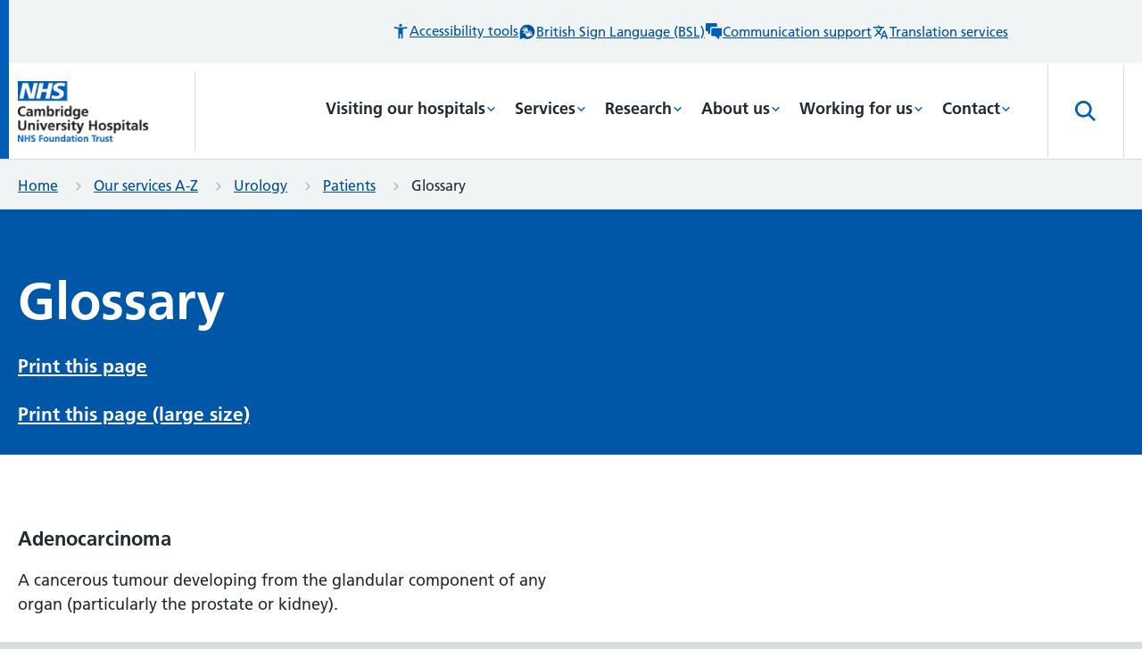

--- FILE ---
content_type: text/html; charset=utf-8
request_url: https://www.cuh.nhs.uk/our-services/urology/patients/glossary/
body_size: 340800
content:


<!doctype html>
<html lang="en-GB" class="theme--cuh">
    <head>
        
        <meta charset="utf-8" />
        <title>Glossary | CUH</title>
        <meta name="description" content="" />
        <meta name="viewport" content="width=device-width, initial-scale=1" />

        

        
        

        
    
        
        <script>(function(w,d,s,l,i){w[l]=w[l]||[];w[l].push({'gtm.start':
        new Date().getTime(),event:'gtm.js'});var f=d.getElementsByTagName(s)[0],
        j=d.createElement(s),dl=l!='dataLayer'?'&l='+l:'';j.async=true;j.src=
        'https://www.googletagmanager.com/gtm.js?id='+i+dl;f.parentNode.insertBefore(j,f);
        })(window,document,'script','dataLayer','GTM-54Q36GC');</script>
    
    
     <!-- Hotjar Tracking Code -->
        <script>
            (function(h,o,t,j,a,r){
                h.hj=h.hj||function(){(h.hj.q=h.hj.q||[]).push(arguments)};
                h._hjSettings={hjid:3798899,hjsv:6};
                a=o.getElementsByTagName('head')[0];
                r=o.createElement('script');r.async=1;
                r.src=t+h._hjSettings.hjid+j+h._hjSettings.hjsv;
                a.appendChild(r);
            })(window,document,'https://static.hotjar.com/c/hotjar-','.js?sv=');
        </script>
    
    

    
        <!-- Global site tag (gtag.js) - Google Analytics -->
        <script async src="https://www.googletagmanager.com/gtag/js?id=G-SNMLPCSXKK"></script>
        <script>
        window.dataLayer = window.dataLayer || [];
        function gtag(){window.dataLayer.push(arguments);}
        gtag('js', new Date());

        gtag('config', 'G-SNMLPCSXKK');
        </script>

    

    

    
    

    
        <link rel="apple-touch-icon" sizes="180x180" href="/cuh/apple-touch-icon.png">
        <link rel="icon" type="image/png" sizes="32x32" href="/cuh/favicon-32x32.png">
        <link rel="icon" type="image/png" sizes="16x16" href="/cuh/favicon-16x16.png">
        <meta name="msapplication-TileColor" content="#da532c">
        <meta name="theme-color" content="#ffffff">
    

    
    <meta name="twitter:card" content="summary" />
    <meta name="twitter:site" content="@CUH_NHS" />
    <meta name="twitter:title" content="Glossary" />
    <meta name="twitter:description" content="">
    
        
    

    
    <meta property="fb:app_id" content="677098419874230" />
    <meta property="og:type" content="website" />
    <meta property="og:url" content="https://www.cuh.nhs.uk/our-services/urology/patients/glossary/" />
    <meta property="og:title" content="Glossary" />
    
        
    
    <meta property="og:description" content="" />
    <meta property="og:site_name" content="Cambridge University Hospitals" />


        <link rel="stylesheet" type="text/css" href="/static/css/main.450edcd0f2d4.css">

        
        
            <link rel="preload" href="/static/fonts/FrutigerBold.587c174f710b.woff" as="font" type="font/woff" crossorigin="anonymous" />
            <link rel="preload" href="/static/fonts/FrutigerLight.9016b64d8713.woff" as="font" type="font/woff" crossorigin="anonymous" />
            <link rel="preload" href="/static/fonts/FrutigerRoman.2df271bc97ba.woff" as="font" type="font/woff" crossorigin="anonymous" />
        


        
    </head>

    <body class="template-information-page
    theme--
-cuh">
        <script>
            document.body.classList.add('js-enabled');
        </script>
        
    
        
        <noscript><iframe src="https://www.googletagmanager.com/ns.html?id=GTM-54Q36GC"
        height="0" width="0" style="display:none;visibility:hidden"></iframe></noscript>
    


        <svg style="display: none;" xmlns="http://www.w3.org/2000/svg" xmlns:xlink="http://www.w3.org/1999/xlink">

  <symbol id="logo" viewBox="0 0 147 70">
     <image x="80" y="15.441" width="147" height="69.548" xlink:href="[data-uri]" transform="translate(-80 -15)" />
   </symbol>

   <symbol id="logo-rightaligned" viewBox="0 0 182 86">
     <image x="1176" y="380" width="182" height="86" xlink:href="[data-uri]" transform="translate(-1176 -380)" />
  </symbol>

  <symbol id="cch-logo" viewBox="0 0 505 258">
      <g fill="#000" fill-rule="evenodd"><path d="M452.361 22.305c-4.609 0-8.64 2.209-10.082 6.433h-1.056c-3.744-4.416-9.505-6.145-16.13-6.145-10.562 0-20.643 5.09-20.643 16.226 0 7.01 3.84 11.14 9.025 13.538v.865c-4.8 1.056-9.218 4.224-9.218 9.602 0 12.088 15.602 12.252 24.964 12.252 11.752 0 15.46 3.083 15.46 8.336 0 4.617-5.895 11.765-17.81 12.551a19.932 19.932 0 01-.488 4.235c12.01.08 26.746-9.274 26.746-21.683 0-15.34-13.69-16.168-23.426-15.845-10.073.334-17.284.468-17.284-4.358 0-2.401 2.88-3.553 5.473-3.553 1.536 0 3.936.286 7.01.286 10.465 0 20.93-4.799 20.93-16.226 0-1.056-.096-1.919-.288-2.879-.288-1.44-.768-2.688-.768-3.936 0-2.113 1.151-3.553 2.304-3.553 1.248 0 1.73.767 2.69 2.305.96 1.535 2.4 2.977 4.607 2.977 2.688 0 4.897-1.538 4.897-5.282 0-3.84-2.689-6.146-6.913-6.146m-27.556 29.093c-4.225 0-7.298-2.978-7.298-12.579 0-9.504 3.265-12.577 7.49-12.577 4.32 0 7.777 3.073 7.777 12.674 0 9.505-3.648 12.483-7.969 12.483M26.304 10.688c-4.993 3.17-9.6 9.794-9.6 28.516 0 17.38 4.607 22.851 8.928 26.115 2.784 2.113 5.953 3.264 11.041 3.264 8.257 0 15.65-4.704 19.875-15.36l3.457 1.343c-3.937 11.331-12.194 19.587-26.404 19.587-20.835 0-33.317-14.69-33.317-34.949 0-20.738 15.266-34.853 33.51-34.853 9.888 0 15.457 3.264 18.434 6.72h.575l2.785-5.28h2.88v23.236h-3.84c-1.44-6.049-3.744-10.56-6.337-13.73C44.835 10.88 41.474 8.48 34.37 8.48c-2.688 0-5.76.672-8.065 2.208M102.612 73.865c-4.032 0-5.953-.768-7.105-1.633-1.248-.96-2.593-2.688-2.88-5.857H91.57c-1.537 3.266-6.05 7.49-13.346 7.49-7.297 0-13.73-3.936-13.73-12.385 0-3.746 1.44-6.914 3.648-9.026 2.88-2.688 6.528-4.033 12.29-5.665 6.721-1.728 9.313-3.168 10.465-5.089l.097-9.026c0-4.416-1.442-6.24-5.09-6.24-2.4 0-3.743 1.056-4.704 1.921-.768.863-1.536 2.784-2.208 5.567-.672 3.074-2.593 5.282-6.242 5.282-3.552 0-5.857-2.208-5.857-5.282 0-2.208.864-3.936 2.113-5.279 2.88-3.265 8.834-6.05 17.186-6.05 11.907 0 19.3 2.688 19.3 11.426l-.096 25.636c0 5.281.287 6.625.96 7.68.576.865 1.535 1.345 2.975 1.345.865 0 2.114-.287 2.882-.672l1.055 3.073c-1.44.961-5.089 2.784-10.657 2.784M85.81 48.901c-2.112 1.057-4.13 2.113-5.184 3.456-1.154 1.538-2.401 3.841-2.401 7.395 0 6.048 2.88 7.776 5.76 7.776 2.977 0 5.761-1.63 6.817-4.609l.096-17.09c-.864.96-2.783 1.921-5.088 3.072M143.802 72.713h-27.268v-3.36c1.152-.096 2.592-.48 3.456-.864 1.441-.768 2.305-1.824 2.88-3.552.384-1.345.481-3.361.481-5.954V37.476c0-2.303 0-4.704-.48-6.05-.48-1.343-1.249-2.11-2.304-2.688-1.057-.671-2.689-1.151-4.225-1.535v-3.361h20.26c.67 0 .863.289.863.96 0 .768-.288 5.474-.288 7.01h.96c1.536-2.306 3.168-4.13 5.28-5.762 2.881-2.208 6.05-3.36 10.37-3.36 4.993 0 8.161 1.249 10.37 3.457 1.728 1.536 2.784 3.359 3.361 5.568h.864a18.654 18.654 0 015.664-5.953c2.88-2.016 5.857-3.072 10.178-3.072 4.992 0 8.257 1.249 10.465 3.457 2.69 2.496 4.032 5.568 4.032 10.177v22.659c0 2.593.096 4.609.673 5.954.48 1.728 1.344 2.688 2.784 3.552.864.384 2.21.768 3.457.865v3.359h-27.364v-3.36c1.056-.096 2.208-.384 2.976-.77 1.633-.862 2.208-2.015 2.592-3.935.29-1.44.385-3.457.385-5.665V36.42c0-2.786-.48-4.322-1.729-5.474-1.056-.961-2.016-1.344-4.224-1.344-3.169 0-5.76 1.63-7.586 4.417-1.536 2.016-2.303 5.089-2.303 8.16v16.803c0 2.208 0 4.226.287 5.665.384 1.92 1.057 3.073 2.69 3.936.767.385 1.823.673 2.88.77v3.359H147.93v-3.36c1.057-.096 2.208-.384 2.976-.77 1.633-.862 2.113-2.015 2.497-3.935.384-1.44.384-3.457.384-5.665V36.42c0-2.786-.48-4.322-1.632-5.474-1.152-.961-2.113-1.344-4.32-1.344-3.169 0-5.666 1.63-7.585 4.417-1.44 2.016-2.4 5.089-2.4 8.16v16.803c0 2.208.095 4.226.383 5.665.48 1.92 1.056 3.073 2.592 3.936a9.695 9.695 0 002.977.77v3.359zM227.156.99c-.096 2.498-.287 5.282-.287 9.89v18.243h.96c2.976-4.417 7.105-6.53 13.537-6.53 9.602 0 20.644 6.338 20.644 25.54 0 17.379-12.578 25.637-25.349 25.637-4.895 0-11.617-2.978-14.69-7.682h-1.248l-5.473 6.625h-3.456c.288-3.264.576-8.546.576-11.425V13.665c0-2.594-.191-5.185-.672-6.338-.48-1.248-1.151-2.111-2.209-2.784-1.054-.672-2.4-.96-4.127-1.055V.127h20.93c.577 0 .864.287.864.863m2.785 30.149c-1.536 1.728-3.072 4.704-3.072 9.506v15.36c0 5.57.576 7.684 2.112 10.18 1.632 2.59 4.704 3.649 7.394 3.649 7.296 0 10.369-6.915 10.369-21.604 0-15.555-3.938-20.355-9.602-20.355-2.689 0-5.088.768-7.2 3.264M293.06 25.57c1.823-1.44 4.512-2.88 8.256-2.88 2.592 0 4.897.671 6.53 2.111 1.151 1.154 2.303 3.267 2.303 6.338 0 4.322-2.88 6.912-6.528 6.912-3.84 0-5.474-1.63-6.722-4.992-.67-1.92-1.439-2.207-2.592-2.207-2.208 0-6.049 4.32-6.72 11.137-.097.864-.289 4.416-.289 7.585v9.409c0 2.593.096 4.609.673 5.953.575 1.728 1.344 2.976 2.687 3.552 1.057.386 2.785.769 4.13.865v3.36h-28.9v-3.36c1.151-.096 2.688-.48 3.455-.864 1.537-.769 2.305-1.825 2.881-3.553.48-1.345.576-3.36.576-5.954V37.189c0-1.727 0-3.937-.288-5.282-.288-1.63-.96-2.495-1.92-3.07-1.152-.768-3.169-1.248-4.705-1.538v-3.456h20.067c.672 0 .864.289.864.96 0 .768-.288 7.202-.384 8.737h1.056c1.92-4.512 3.648-6.337 5.57-7.97M335.11 58.982c0 2.593.193 4.61.673 5.954.577 1.728 1.345 2.784 2.88 3.552.769.385 2.209.768 3.362.865v3.36h-28.133v-3.36c1.152-.097 2.497-.48 3.36-.865 1.44-.768 2.305-1.824 2.88-3.552.385-1.345.48-3.36.48-5.954V37.476c0-2.304 0-4.802-.48-6.05-.48-1.343-1.247-2.11-2.303-2.688-1.153-.67-2.592-1.15-4.13-1.44V23.84h20.932c.576 0 .769.29.769.96-.097 2.208-.29 4.705-.29 8.834v25.347zM319.94 8.575c0-4.417 3.457-8.066 8.258-8.066 4.705 0 8.162 3.65 8.162 8.066 0 4.514-3.361 8.065-8.162 8.065s-8.257-3.55-8.257-8.065zM381.333 72.713c-.576 0-.864-.192-1.056-.576-.192-.864-.097-1.44-.097-2.303V65.8h-1.055c-2.112 4.897-7.298 8.066-14.114 8.066-10.85 0-20.836-9.122-20.836-25.636 0-16.803 11.906-25.637 23.428-25.637 6.145 0 8.833 2.113 10.562 4.227h.767V12.992c0-2.496-.287-4.416-.864-5.664-.48-1.248-1.344-2.112-2.4-2.784-1.056-.576-2.88-.961-4.416-1.056V.127h21.698c.673 0 .864.288.864.863-.095 2.306-.384 6.722-.384 11.33v46.855c0 2.496.193 4.514.673 5.857.576 1.633 1.44 2.784 2.784 3.457.96.384 2.304.768 3.552.865v3.359h-19.106zm-2.401-34.084c0-3.65-.383-6.337-2.208-8.738-1.632-2.113-3.84-2.976-6.529-2.976-6.145 0-10.753 7.105-10.753 21.315 0 15.362 4.704 20.643 10.369 20.643 5.473 0 9.121-5.377 9.121-11.138V38.629zM483.508 73.865c-6.337 0-11.906-2.016-16.035-5.089-5.856-4.417-9.217-11.713-9.217-20.643 0-16.707 12.674-25.54 24.676-25.54 14.69 0 21.603 9.698 21.603 19.3 0 2.111-.193 4.61-.29 5.472h-30.531c0 10.37 1.632 15.746 4.705 18.722 2.112 2.016 4.609 3.17 8.257 3.17 9.122 0 13.058-5.953 15.074-11.33l2.977 1.248c-2.593 8.16-8.93 14.69-21.22 14.69m-9.697-30.244h14.018c2.113 0 3.073-1.056 3.073-4.034 0-5.76-.384-8.64-2.112-10.944-1.153-1.346-2.785-2.209-5.57-2.209-1.92 0-4.032.673-5.472 2.21-1.921 2.111-3.65 5.568-3.937 14.977M26.304 94.898c-4.993 3.169-9.6 9.794-9.6 28.516 0 17.379 4.607 22.851 8.928 26.115 2.784 2.114 5.953 3.265 11.041 3.265 8.257 0 15.65-4.705 19.875-15.362l3.457 1.344c-3.937 11.331-12.194 19.587-26.404 19.587-20.835 0-33.317-14.691-33.317-34.949 0-20.738 15.266-34.853 33.51-34.853 9.888 0 15.457 3.264 18.434 6.72h.575l2.785-5.28h2.88v23.236h-3.84c-1.44-6.049-3.744-10.561-6.337-13.73-3.456-4.417-6.817-6.817-13.922-6.817-2.688 0-5.76.672-8.065 2.208M91.378 156.923H64.11v-3.36c1.153-.096 2.592-.48 3.456-.864 1.441-.769 2.305-1.825 2.881-3.553.384-1.344.48-3.36.48-5.953V97.68c0-2.302-.096-4.799-.48-6.046-.576-1.249-1.44-2.21-2.304-2.69-1.152-.671-2.689-1.056-4.225-1.247v-3.361h20.643c.672 0 .864.287.864.862v29.67h1.152c1.441-1.728 2.593-3.264 4.897-4.8 2.976-2.114 6.337-3.266 10.658-3.266 4.704 0 8.161 1.346 10.465 3.362 2.69 2.4 4.128 5.569 4.128 10.175v22.852c0 2.594.097 4.61.577 5.954.576 1.825 1.344 2.689 2.88 3.553.77.383 2.208.767 3.361.864v3.36H96.275v-3.36c1.056-.096 2.304-.384 3.072-.77 1.73-.863 2.112-1.918 2.593-3.936.287-1.439.287-3.457.287-5.665v-22.274c0-2.786-.575-4.514-1.728-5.665-1.056-.96-2.4-1.344-4.608-1.344-3.169 0-6.145 1.44-8.066 4.128-1.44 2.113-2.4 5.377-2.4 8.928v16.227c0 2.208.096 4.226.384 5.665.384 2.018.961 3.168 2.593 3.936.768.29 1.92.673 2.976.77v3.36zM149.527 143.192c0 2.593.192 4.61.672 5.954.576 1.728 1.344 2.784 2.88 3.552.769.385 2.209.768 3.36.865v3.36h-28.131v-3.36c1.152-.097 2.497-.48 3.36-.865 1.44-.768 2.305-1.824 2.88-3.552.385-1.345.48-3.36.48-5.954v-21.506c0-2.304 0-4.802-.48-6.05-.48-1.343-1.247-2.11-2.304-2.688-1.152-.67-2.592-1.15-4.128-1.44v-3.457h20.93c.577 0 .769.29.769.96-.096 2.208-.288 4.705-.288 8.833v25.348zm-15.171-50.407c0-4.417 3.458-8.066 8.258-8.066 4.705 0 8.16 3.65 8.16 8.066 0 4.514-3.36 8.065-8.16 8.065-4.8 0-8.258-3.55-8.258-8.065zM182.423 143.192c0 2.593.096 4.61.673 5.954.576 1.728 1.248 2.784 2.688 3.552.864.385 2.112.768 3.264.865v3.36h-27.747v-3.36c1.152-.097 2.4-.48 3.168-.865 1.536-.768 2.304-1.824 2.88-3.552.48-1.345.576-3.36.576-5.954v-45.51c0-2.4-.096-4.8-.576-6.048-.48-1.248-1.344-2.209-2.208-2.689-1.153-.768-2.688-1.057-4.32-1.248v-3.36h21.027c.575 0 .767.287.767.96 0 2.111-.192 5.567-.192 9.313v48.582zM228.716 156.923c-.576 0-.864-.192-1.056-.577-.192-.864-.096-1.44-.096-2.303v-4.034h-1.056c-2.113 4.898-7.297 8.067-14.115 8.067-10.849 0-20.834-9.123-20.834-25.636 0-16.803 11.906-25.636 23.428-25.636 6.144 0 8.832 2.112 10.56 4.225h.77V97.201c0-2.495-.289-4.415-.865-5.663-.48-1.248-1.344-2.112-2.4-2.784-1.056-.577-2.88-.962-4.418-1.056v-3.361h21.7c.672 0 .864.287.864.862-.096 2.306-.384 6.722-.384 11.332v46.853c0 2.497.192 4.515.672 5.858.576 1.633 1.44 2.784 2.784 3.457.961.383 2.305.767 3.553.864v3.36h-19.107zm-2.4-34.085c0-3.648-.384-6.337-2.208-8.737-1.633-2.114-3.84-2.977-6.529-2.977-6.145 0-10.754 7.106-10.754 21.316 0 15.362 4.704 20.643 10.37 20.643 5.472 0 9.121-5.376 9.121-11.138v-19.106zM278.896 109.78c1.824-1.44 4.513-2.88 8.258-2.88 2.592 0 4.897.671 6.53 2.111 1.15 1.153 2.303 3.266 2.303 6.337 0 4.322-2.88 6.913-6.529 6.913-3.84 0-5.473-1.63-6.72-4.992-.674-1.92-1.44-2.208-2.593-2.208-2.209 0-6.05 4.321-6.72 11.137-.098.865-.289 4.416-.289 7.585v9.41c0 2.592.095 4.608.671 5.953.577 1.728 1.345 2.976 2.69 3.552 1.055.385 2.784.768 4.128.865v3.36h-28.9v-3.36c1.152-.097 2.688-.48 3.456-.865 1.536-.768 2.304-1.824 2.88-3.552.481-1.345.577-3.36.577-5.954v-21.794c0-1.728 0-3.937-.289-5.282-.288-1.63-.96-2.496-1.92-3.07-1.152-.769-3.168-1.249-4.705-1.539v-3.456h20.068c.671 0 .864.29.864.96 0 .768-.289 7.202-.385 8.738h1.056c1.921-4.512 3.65-6.337 5.57-7.97M323.16 158.075c-6.337 0-11.907-2.016-16.035-5.089-5.857-4.417-9.217-11.713-9.217-20.643 0-16.707 12.673-25.54 24.675-25.54 14.69 0 21.603 9.698 21.603 19.3 0 2.111-.192 4.61-.288 5.472h-30.533c0 10.37 1.633 15.746 4.706 18.722 2.112 2.016 4.608 3.17 8.257 3.17 9.121 0 13.057-5.954 15.074-11.33l2.976 1.247c-2.592 8.161-8.929 14.691-21.219 14.691m-9.698-30.244h14.02c2.111 0 3.071-1.056 3.071-4.034 0-5.76-.384-8.64-2.112-10.945-1.152-1.345-2.785-2.208-5.569-2.208-1.92 0-4.033.673-5.473 2.208-1.92 2.113-3.648 5.57-3.937 14.98M401.016 149.146c.575 1.824 1.44 2.784 2.88 3.552.768.287 2.208.768 3.36.865v3.36h-27.268v-3.36c1.057-.097 2.305-.385 3.073-.77 1.729-.863 2.113-1.919 2.593-3.936.288-1.439.288-3.457.288-5.665v-22.274c0-2.786-.577-4.514-1.73-5.665-1.055-.96-2.4-1.345-4.608-1.345-3.168 0-6.145 1.44-8.064 4.13-1.441 2.112-2.401 5.376-2.401 8.927v16.227c0 2.208.096 4.226.384 5.665.384 2.017 1.056 3.073 2.592 3.936.769.385 1.92.673 2.977.77v3.36h-27.268v-3.36c1.152-.097 2.592-.48 3.457-.865 1.44-.768 2.304-1.824 2.88-3.552.384-1.345.48-3.36.48-5.954v-21.506c0-2.304-.096-4.802-.48-6.05-.576-1.248-1.345-2.11-2.304-2.688-1.057-.67-2.69-1.15-4.225-1.44v-3.457h20.066c.673 0 .865.29.865.96-.096.768-.192 5.377-.288 6.913h1.152c1.536-2.399 3.36-4.32 5.76-5.856 3.073-2.017 6.338-3.265 10.658-3.265 4.705 0 8.162 1.345 10.466 3.361 2.688 2.4 4.129 5.57 4.129 10.176v22.852c0 2.593.096 4.61.576 5.954"/><path d="M405.963 113.324l-1.248-2.976c6.145-2.496 10.274-5.665 10.274-8.546 0-1.153-.48-1.823-1.728-2.208-3.937-1.248-6.434-3.264-6.434-7.49 0-4.032 3.073-7.104 7.298-7.104 5.184 0 8.737 3.36 8.737 9.12 0 9.698-7.682 16.13-16.899 19.204M442.054 158.075c-5.472 0-10.37-2.593-13.346-5.857h-1.056l-2.017 4.417h-2.88l-.671-18.243h3.36c3.456 9.121 8.737 16.034 16.803 16.034 4.896 0 7.776-2.016 7.776-6.049 0-4.896-3.36-6.624-11.905-9.792-7.874-2.977-15.266-5.57-15.266-16.996 0-8.737 7.585-14.786 18.146-14.786 6.049 0 10.08 2.593 11.714 4.897h.768l1.44-3.745h2.784l.576 14.786h-3.168c-1.536-3.55-3.457-7.105-6.145-9.408-2.112-1.826-4.705-2.977-7.97-2.977-4.128 0-7.104 1.921-7.104 5.76 0 4.225 2.689 5.857 10.946 8.834 8.833 3.264 16.418 6.625 16.418 16.611 0 10.274-7.585 16.514-19.203 16.514M36.18 238.649H2.289v-3.65c1.44-.094 2.592-.287 3.649-.67 2.304-.672 3.744-1.728 4.8-4.513.768-2.016 1.056-4.608 1.056-9.505V189.97c0-4.992-.288-7.488-1.056-9.504-1.056-2.786-2.496-3.937-4.8-4.61-1.153-.384-2.21-.48-3.65-.577v-3.647h33.894v3.647c-1.344.097-2.496.29-3.553.673-2.112.96-3.36 2.016-4.32 4.32-.768 2.113-1.057 4.32-1.057 9.315v12.865h24.868v-12.865c0-4.994-.288-7.202-1.056-9.314-.96-2.305-2.112-3.361-4.32-4.321-1.057-.383-2.113-.576-3.457-.673v-3.647h33.893v3.647c-1.44.097-2.593.193-3.745.578-2.208.767-3.744 1.823-4.704 4.609-.864 2.016-1.153 4.512-1.153 9.504v30.34c0 4.898.289 7.49 1.153 9.506.96 2.785 2.496 3.84 4.704 4.513 1.152.383 2.305.576 3.745.67v3.65H43.286v-3.65c1.248-.094 2.4-.287 3.457-.767 2.208-.863 3.36-2.016 4.32-4.32.768-2.017 1.056-4.224 1.056-9.218v-14.018H27.25v14.018c0 4.994.289 7.2 1.057 9.219.96 2.303 2.112 3.456 4.32 4.319 1.152.48 2.305.673 3.553.768v3.649z"/><path d="M102.17 188.53c13.73 0 25.635 9.6 25.635 25.54 0 15.938-11.906 25.732-25.636 25.732-13.634 0-25.54-9.794-25.54-25.732 0-15.94 11.906-25.54 25.54-25.54m-5.377 45.51c1.44 1.153 3.361 1.826 5.377 1.826 2.017 0 4.033-.674 5.473-1.827 3.17-2.878 4.801-7.968 4.801-19.97 0-12.001-1.632-17.09-4.8-19.874-1.537-1.249-3.457-1.825-5.474-1.825-1.92 0-3.937.576-5.377 1.825-3.168 2.785-4.705 7.873-4.705 19.875 0 12.001 1.537 17.186 4.705 19.97M152.074 239.802c-5.472 0-10.37-2.593-13.346-5.857h-1.056l-2.017 4.416h-2.88l-.672-18.242h3.36c3.457 9.12 8.738 16.034 16.803 16.034 4.896 0 7.777-2.016 7.777-6.05 0-4.895-3.36-6.623-11.906-9.791-7.873-2.977-15.266-5.57-15.266-16.996 0-8.737 7.586-14.786 18.146-14.786 6.05 0 10.082 2.593 11.715 4.897h.768l1.44-3.745h2.784l.576 14.786h-3.168c-1.536-3.551-3.457-7.105-6.145-9.41-2.112-1.824-4.705-2.975-7.97-2.975-4.128 0-7.104 1.92-7.104 5.76 0 4.225 2.689 5.857 10.946 8.834 8.833 3.264 16.417 6.625 16.417 16.61 0 10.275-7.584 16.515-19.202 16.515M179.389 203.605c0-2.496-.096-5.09-.576-6.242a5.974 5.974 0 00-2.21-2.784c-1.151-.575-2.686-1.152-4.223-1.345v-3.456h20.45c.673 0 .865.289.865.865-.096.863-.192 5.184-.192 5.184h.96c2.88-4.512 7.49-7.297 13.922-7.297 9.6 0 20.643 6.913 20.643 25.637 0 17.474-11.522 25.635-24.195 25.635-3.937 0-7.777-1.441-10.082-3.65h-.672v7.874c0 2.496.192 4.512.672 5.953.576 1.632 1.344 2.593 2.88 3.456.865.385 2.4.77 4.129.865v3.264h-29.38V254.3c1.152-.095 2.785-.48 3.649-.865 1.439-.768 2.208-1.824 2.784-3.456.48-1.441.576-3.457.576-5.953v-40.421zm24.772-9.891c-2.881 0-4.801.96-7.01 3.746-1.44 1.728-3.072 5.76-3.072 10.465v13.154c0 5.185.672 8.354 2.4 10.754 1.825 2.687 4.32 3.84 6.913 3.84 7.105 0 10.274-6.721 10.274-21.411 0-15.554-3.936-20.548-9.505-20.548zM253.489 224.919c0 2.593.192 4.609.672 5.954.577 1.728 1.345 2.784 2.88 3.552.769.385 2.209.768 3.362.865v3.359H232.27v-3.36c1.152-.096 2.497-.48 3.36-.864 1.44-.768 2.305-1.824 2.88-3.552.385-1.345.48-3.361.48-5.954v-21.506c0-2.304 0-4.802-.48-6.05-.48-1.343-1.247-2.111-2.303-2.688-1.153-.671-2.592-1.151-4.13-1.441v-3.456h20.932c.576 0 .769.289.769.96-.097 2.209-.29 4.705-.29 8.834v25.347zm-15.17-50.407c0-4.417 3.457-8.066 8.257-8.066 4.705 0 8.162 3.649 8.162 8.066 0 4.514-3.361 8.065-8.162 8.065-4.8 0-8.257-3.551-8.257-8.065zM297.093 233.464c-3.168 4.034-8.065 6.337-14.978 6.337-5.09 0-8.353-.96-10.945-2.976-2.785-2.016-3.553-5.282-3.553-9.698v-32.74h-7.201v-3.553c9.217-2.016 14.498-7.105 17.858-18.243h3.84v17.186h12.387v4.61h-12.386v32.74c0 4.033 1.249 6.434 5.665 6.434 2.977 0 5.376-1.153 7.105-2.978l2.208 2.881zM338.188 239.802c-4.033 0-5.953-.768-7.105-1.633-1.248-.96-2.592-2.688-2.881-5.857h-1.056c-1.536 3.266-6.049 7.49-13.346 7.49s-13.73-3.937-13.73-12.385c0-3.746 1.44-6.915 3.649-9.026 2.88-2.69 6.529-4.034 12.29-5.665 6.721-1.728 9.313-3.168 10.465-5.09l.096-9.025c0-4.416-1.44-6.24-5.088-6.24-2.401 0-3.745 1.056-4.706 1.92-.767.864-1.536 2.784-2.208 5.568-.672 3.074-2.592 5.282-6.24 5.282-3.553 0-5.857-2.208-5.857-5.282 0-2.208.864-3.936 2.112-5.28 2.881-3.264 8.833-6.05 17.186-6.05 11.906 0 19.299 2.689 19.299 11.427l-.096 25.636c0 5.28.289 6.625.96 7.68.577.865 1.536 1.345 2.976 1.345.865 0 2.113-.287 2.881-.672l1.056 3.073c-1.439.96-5.088 2.784-10.657 2.784m-16.802-24.964c-2.113 1.057-4.13 2.113-5.185 3.456-1.153 1.537-2.401 3.84-2.401 7.395 0 6.047 2.881 7.776 5.761 7.776 2.976 0 5.761-1.632 6.817-4.61l.096-17.09c-.864.96-2.784 1.922-5.088 3.073M373.33 224.919c0 2.593.095 4.609.671 5.954.576 1.728 1.248 2.784 2.688 3.552.864.385 2.112.768 3.265.865v3.359h-27.748v-3.36c1.152-.096 2.4-.48 3.168-.864 1.536-.768 2.305-1.824 2.88-3.552.481-1.345.577-3.361.577-5.954v-45.51c0-2.401-.096-4.8-.577-6.048-.48-1.248-1.344-2.21-2.208-2.69-1.152-.767-2.688-1.056-4.32-1.247v-3.361h21.027c.576 0 .767.288.767.96 0 2.112-.19 5.568-.19 9.314v48.582z"/></g>
  </symbol>

  <symbol id="ccrh-logo" viewBox="0 0 263 266" xmlns="http://www.w3.org/2000/svg"><g clip-path="url(#a)"><path d="M131.1 266c72.405 0 131.1-59.546 131.1-133 0-73.454-58.695-133-131.1-133C58.696 0 0 59.546 0 133c0 73.454 58.696 133 131.1 133Z"/><path d="M64.7 87.2c-1.9 3.2-5.1 5.5-9.3 5.5-6.8 0-11.6-5.3-11.6-13.1s5-14 12.3-14c2.7 0 4.8.4 7.4 1.5v6.7h-3.2l-1-4.3c-1.2-.5-2.7-.9-4.3-.9-.8 0-1.7.1-2.5.3-2.3 2.3-3.3 5.3-3.3 9.4 0 7.7 3.5 11.1 7.6 11.1 2.9 0 4.7-1.3 6.3-3.3l1.6 1.1ZM76.6 90.2c-1.5 1.6-2.9 2.5-5.3 2.5-3.1 0-5.1-2.1-5.1-4.8 0-2.6 1.2-5.4 10.1-6.2v-1c0-3.8-.9-4.9-3.2-4.9-.4 0-.9 0-1.3.1l-1 3.5h-3.3v-4.7c1.9-.7 4.2-1.3 6.5-1.3 5 0 6.8 3 6.8 7.3v7.6c0 1.5.6 1.9 1.5 1.9.3 0 .6-.1.9-.2l.3 1.7c-.6.5-1.7.9-3.1.9-1.9.1-3.3-.9-3.8-2.4Zm-.3-1.9v-4.2c-2.2.2-4.1.6-5.5 1.1-.3.5-.4 1.1-.4 1.6 0 1.8.9 3 2.8 3 1.5 0 2.3-.7 3.1-1.5ZM87.3 80.4c0-.9 0-3.3-.1-3.8l-3.1-.4V74l7.4-.5c.1.7.1 1.8.1 2.8 1.8-1.7 3.4-2.9 5.6-2.9 2.3 0 3.9 1.2 4.7 3.2 1.9-1.9 3.6-3.2 5.9-3.2 3.5 0 5.3 2.8 5.3 6.7V90c.9.4 1.7.6 2.6.8v1.7h-9.3v-1.7c.8-.1 1.4-.3 2.2-.7v-9.5c0-3.1-1.2-3.7-2.8-3.7-1 0-2.2.5-3.4 1.3.1.6.2 1.3.2 2V90c.7.4 1.3.5 2.1.7v1.7h-8.8v-1.7c.8-.1 1.4-.3 2.1-.7v-9.5c0-3.1-1.2-3.7-2.8-3.7-1 0-2.1.5-3.3 1.1V90c.7.4 1.3.5 2.1.7v1.7h-9.3v-1.7c.9-.2 1.8-.4 2.6-.8v-9.5ZM122.1 75.8c1.8-1.7 3.3-2.4 5.4-2.4 4.2 0 7.1 4 7.1 9.3 0 6-3.4 10.1-8.5 10.1-2.2 0-3.7-.8-5-1.9l-1.4 1.5h-2.1V72.1c0-.9 0-3.3-.1-3.8l-3.1-.4v-2.2l7.6-.5c.1 1.9.2 4.7.2 6.9v3.7h-.1Zm0 1.8v9.1c0 2 1.5 3.7 3.9 3.7.4 0 .8 0 1.2-.1 1.9-1.2 2.9-3.4 2.9-6.9 0-4.5-1.8-6.7-4.8-6.7-1.1-.1-2.1.3-3.2.9ZM139.3 80.4c0-.9 0-3.3-.1-3.8l-3.1-.4V74l7.5-.5c.1 1.3.2 3.1.3 4.8 1.4-2.8 3.2-4.8 5.9-4.8 1.1 0 1.8.2 2.5.6v6H149l-.9-2.8c-1.8 0-3 1.4-4.3 3.9v8.9c.9.4 1.7.6 2.6.8v1.7h-9.8v-1.7c.9-.1 1.8-.4 2.6-.8v-9.7h.1ZM157.7 80.4c0-.9 0-3.3-.1-3.8l-3.1-.4V74l7.6-.5c.1 1.9.1 4.7.1 6.9v9.5c.9.4 1.7.6 2.6.8v1.7H155v-1.7c.9-.1 1.8-.4 2.7-.8v-9.5Zm1.9-10.8c-1.6 0-2.8-1.3-2.8-2.8 0-1.5 1.2-2.8 2.8-2.8 1.5 0 2.8 1.3 2.8 2.8 0 1.6-1.3 2.8-2.8 2.8ZM183.1 86c0 1 .1 3.2.1 3.8l2.8.3V92l-6.9.7c-.1-.9-.3-1.8-.3-2.8-1.7 1.9-3.5 2.9-5.6 2.9-4.3 0-7.1-3.9-7.1-9.3 0-5.9 3.3-10.1 8.3-10.1 1.7 0 3.1.5 4.2 1.2v-2.4c0-.9 0-3.3-.1-3.8l-3.1-.4v-2.2l7.6-.5c.1 1.9.1 4.7.1 6.9V86Zm-8.8-9.9c-.4 0-.8 0-1.1.1-1.8 1.2-2.6 3.4-2.6 6.7 0 4.6 1.8 6.8 4.7 6.8 1.3 0 2.3-.5 3.3-1.3v-8.6c0-2.1-1.8-3.7-4.3-3.7ZM191.6 85c-.6.6-.8 1.1-.8 1.6 0 .7.5 1.2 1.3 1.3l6.6.4c4.2.2 5.8 2.1 5.8 4.6 0 3.5-3.6 6.6-9.8 6.6-5.2 0-7.5-2.4-7.5-4.6 0-1.3.5-2.5 1.9-3.4-1.5-.6-2.1-1.9-2.1-3.2 0-1.3 1.1-2.8 3.2-3.9-1.6-1.1-2.5-2.8-2.5-4.8 0-3.7 3.1-6 7.7-6 1.6 0 3 .4 4.1 1.1 1.1-2 2.4-3.2 4.2-3.2.4 0 .9.1 1.3.2l-.3 3.5c-.3-.1-.6-.1-1-.1-.9 0-2.1.2-3 .7.9 1 1.5 2.4 1.5 3.9 0 3.7-3.1 6-7.7 6-1.1-.2-2-.4-2.9-.7Zm-.7 6.8c-.5.6-.8 1.2-.8 1.9 0 1.7 1.5 3.1 5.1 3.1 1.9 0 3.5-.3 5-.8.4-.7.7-1.4.7-2 0-1-.5-1.7-2.6-1.9l-7.4-.3Zm5.7-8.9c.9-.7 1.3-1.7 1.3-3.1 0-2.6-1.4-3.9-3.7-3.9-.3 0-.6 0-1 .1-.9.7-1.3 1.7-1.3 3.1 0 2.7 1.4 3.9 3.7 3.9.4 0 .6-.1 1-.1ZM221.9 88.8c-1.4 2.3-3.9 3.9-7.3 3.9-5.6 0-8.9-4-8.9-9.6 0-5.1 3.4-9.8 9-9.8 4.1 0 7.1 3.4 7.2 8.1-.3.6-.7 1.1-1.2 1.6h-10.3c.3 4.8 3.1 6.6 5.5 6.6 2.2 0 3.5-.9 4.7-2.2l1.3 1.4Zm-11.5-7.9c3.3 0 7.5-.1 7.5-.3 0-3.1-1.7-4.8-4.3-4.8-.3 0-.7 0-1 .1-1.4 1.2-2 2.9-2.2 5ZM64.7 123.1c-1.9 3.2-5.1 5.5-9.3 5.5-6.8 0-11.6-5.3-11.6-13.1s5-14 12.3-14c2.7 0 4.8.4 7.4 1.5v6.7h-3.2l-1-4.3c-1.2-.5-2.7-.9-4.3-.9-.8 0-1.7.1-2.5.3-2.3 2.3-3.3 5.3-3.3 9.4 0 7.7 3.5 11.1 7.6 11.1 2.9 0 4.7-1.3 6.3-3.3l1.6 1.1ZM76.6 126.1c-1.5 1.6-2.9 2.5-5.3 2.5-3.1 0-5.1-2.1-5.1-4.8 0-2.6 1.2-5.4 10.1-6.2v-1c0-3.8-.9-4.9-3.2-4.9-.4 0-.9 0-1.3.1l-1 3.5h-3.3v-4.7c1.9-.7 4.2-1.3 6.5-1.3 5 0 6.8 3 6.8 7.3v7.6c0 1.5.6 1.9 1.5 1.9.3 0 .6-.1.9-.2l.3 1.7c-.6.5-1.7.9-3.1.9-1.9.1-3.3-.9-3.8-2.4Zm-.3-1.9V120c-2.2.2-4.1.6-5.5 1.1-.3.5-.4 1.1-.4 1.6 0 1.8.9 3 2.8 3 1.5 0 2.3-.7 3.1-1.5ZM87.3 116.3c0-.9 0-3.3-.1-3.8l-3.1-.4v-2.2l7.4-.5c.1.7.1 1.8.1 2.8 2-1.9 3.6-2.9 6-2.9 3.6 0 5.7 2.8 5.7 6.7v9.9c.8.4 1.7.6 2.6.8v1.7h-9.3v-1.7c.8-.1 1.4-.3 2.1-.7v-9.4c0-3.2-1.6-3.8-3.2-3.8-1.2 0-2.4.5-3.6 1.2v12.1c.7.4 1.3.5 2.1.7v1.7h-9.3v-1.7c.9-.1 1.8-.4 2.6-.8v-9.7ZM115.9 109.2c2 0 3.6.5 5.5 1.3v5.4h-3.1l-.7-3.1c-1-.5-2.2-.8-3.4-.8-.3 0-.7 0-.9.1-1.2 1.5-1.8 3.4-1.8 6 0 5.3 2.4 7.4 5.1 7.4 1.9 0 3.2-.8 4.3-2.1l1.4 1.3c-1.4 2.3-3.9 3.9-7 3.9-5.2 0-8.5-3.8-8.5-9.4 0-5.7 3.4-10 9.1-10ZM139.6 124.7c-1.4 2.3-3.9 3.9-7.3 3.9-5.6 0-8.9-4-8.9-9.6 0-5.1 3.4-9.8 9-9.8 4.1 0 7.1 3.4 7.2 8.1-.3.6-.7 1.1-1.2 1.6h-10.3c.3 4.8 3.1 6.6 5.5 6.6 2.2 0 3.5-.9 4.7-2.2l1.3 1.4Zm-11.5-7.9c3.3 0 7.5-.1 7.5-.3 0-3.1-1.7-4.8-4.3-4.8-.3 0-.7 0-1 .1-1.4 1.2-2 2.9-2.2 5ZM144.3 116.3c0-.9 0-3.3-.1-3.8l-3.1-.4v-2.2l7.5-.5c.1 1.3.2 3.1.3 4.8 1.4-2.8 3.2-4.8 5.9-4.8 1.1 0 1.8.2 2.5.6v6H154l-.9-2.8c-1.8 0-3 1.4-4.3 3.9v8.9c.9.4 1.7.6 2.6.8v1.7h-9.8v-1.7c.9-.1 1.8-.4 2.6-.8v-9.7h.1ZM54.7 152.9h-3v8.5c.9.4 1.9.7 2.9.8v1.9H43.8v-1.9c1-.1 2-.4 2.9-.8v-20.8c-.9-.4-1.9-.7-2.9-.8v-2h10.3c6.9 0 10 2.9 10 7.1 0 3-1.7 5.4-4.7 6.8l4.9 9.5c.9.4 2.4.9 3.4 1v1.9h-7.6l-5.4-11.2Zm-3-12.3v10.1l4.7-.4c1.7-1 2.5-2.8 2.5-5 0-2.9-1.9-4.7-4.9-4.7h-2.3ZM84.4 160.6c-1.4 2.3-3.9 3.9-7.3 3.9-5.6 0-8.9-4-8.9-9.6 0-5.1 3.4-9.8 9-9.8 4.1 0 7.1 3.4 7.2 8.1-.3.6-.7 1.1-1.2 1.6H72.9c.3 4.8 3.1 6.6 5.5 6.6 2.2 0 3.5-.9 4.7-2.2l1.3 1.4Zm-11.5-7.9c3.3 0 7.5-.1 7.5-.3 0-3.1-1.7-4.8-4.3-4.8-.3 0-.7 0-1 .1-1.4 1.2-2 2.9-2.2 5ZM92.8 164.5c-2 0-4.3-.5-5.9-1.6l-.3-4.3h2.9l1 2.8c1 .5 2.2.8 3.5.8.4 0 .9 0 1.1-.1.7-.6 1.1-1.5 1.1-2.5 0-3.9-9.7-2.3-9.7-8.7 0-3.3 3.2-5.8 7.4-5.8 1.9 0 3.5.4 5.3 1.2v4.4h-3l-.9-2.7c-.8-.3-1.7-.5-2.6-.5-.3 0-.7 0-1 .1-.8.6-1.2 1.3-1.2 2.2 0 3.9 9.7 2.5 9.7 8.8.1 3.6-3 5.9-7.4 5.9ZM118.4 160.6c-1.4 2.3-3.9 3.9-7.3 3.9-5.6 0-8.9-4-8.9-9.6 0-5.1 3.4-9.8 9-9.8 4.1 0 7.1 3.4 7.2 8.1-.3.6-.7 1.1-1.2 1.6h-10.3c.3 4.8 3.1 6.6 5.5 6.6 2.2 0 3.5-.9 4.7-2.2l1.3 1.4Zm-11.5-7.9c3.3 0 7.5-.1 7.5-.3 0-3.1-1.7-4.8-4.3-4.8-.3 0-.7 0-1 .1-1.4 1.2-2 2.9-2.2 5ZM130.7 162c-1.5 1.6-2.9 2.5-5.3 2.5-3.1 0-5.1-2.1-5.1-4.8 0-2.6 1.2-5.4 10.1-6.2v-1c0-3.8-.9-4.9-3.2-4.9-.4 0-.9 0-1.3.1l-1 3.5h-3.3v-4.7c1.9-.7 4.2-1.3 6.5-1.3 5 0 6.8 3 6.8 7.3v7.6c0 1.5.6 1.9 1.5 1.9.3 0 .6-.1.9-.2l.3 1.7c-.6.5-1.7.9-3.1.9-1.9.1-3.3-.9-3.8-2.4Zm-.3-1.9v-4.2c-2.2.2-4.1.6-5.5 1.1-.3.5-.4 1.1-.4 1.6 0 1.8.9 3 2.8 3 1.5 0 2.3-.7 3.1-1.5ZM141.4 152.2c0-.9 0-3.3-.1-3.8l-3.1-.4v-2.2l7.5-.5c.1 1.3.2 3.1.3 4.8 1.4-2.8 3.2-4.8 5.9-4.8 1.1 0 1.8.2 2.5.6v6h-3.2l-.9-2.8c-1.8 0-3 1.4-4.3 3.9v8.9c.9.4 1.7.6 2.6.8v1.7h-9.8v-1.7c.9-.1 1.8-.4 2.6-.8v-9.7ZM164.6 145.1c2 0 3.6.5 5.5 1.3v5.4H167l-.7-3.1c-1-.5-2.2-.8-3.4-.8-.3 0-.7 0-.9.1-1.2 1.5-1.8 3.4-1.8 6 0 5.3 2.4 7.4 5.1 7.4 1.9 0 3.2-.8 4.3-2.1l1.4 1.3c-1.4 2.3-3.9 3.9-7 3.9-5.2 0-8.5-3.8-8.5-9.4 0-5.6 3.4-10 9.1-10ZM174.6 143.9c0-.9 0-3.3-.1-3.8l-3.1-.4v-2.2l7.6-.5c.1 1.9.1 4.7.1 6.9v3.9c1.8-1.7 3.3-2.7 5.7-2.7 3.6 0 5.7 2.8 5.7 6.7v9.9c.9.4 1.7.6 2.6.8v1.7h-9.3v-1.7c.9-.1 1.4-.3 2.2-.7v-9.4c0-3.2-1.6-3.8-3.2-3.8-1.3 0-2.4.5-3.6 1.2v12c.7.4 1.3.5 2.1.7v1.7H172v-1.7c.9-.1 1.8-.4 2.7-.8v-17.8h-.1ZM61.8 187.8H51.7v9.5c.9.4 1.7.7 2.7.8v1.9H43.8v-1.9c1-.1 1.9-.4 2.9-.8v-20.8c-.9-.4-1.9-.7-2.9-.8v-2h10.7v2c-1 .1-1.8.4-2.7.8v8.4h10.1v-8.4c-.9-.4-1.8-.7-2.8-.8v-2h10.6v2c-1 .1-1.9.4-2.9.8v20.8c.9.4 1.9.7 2.9.8v1.9H59v-1.9c1-.1 1.9-.4 2.8-.8v-9.5ZM80.5 181c5.3 0 8.6 4.1 8.6 9.8 0 5.9-3.7 9.6-9.2 9.6-5.3 0-8.7-4.1-8.7-9.7.1-5.9 3.8-9.7 9.3-9.7Zm-2.6 2.9c-1.3 1.2-1.9 3-1.9 5.7 0 5.3 1.8 8.5 5 8.5.5 0 1-.1 1.5-.3 1.3-1.1 1.9-2.9 1.9-5.8 0-5.3-1.9-8.5-5-8.5-.5.1-1 .2-1.5.4ZM97.5 200.4c-2 0-4.3-.5-5.9-1.6l-.3-4.3h2.9l1 2.8c1 .5 2.2.8 3.5.8.4 0 .9 0 1.1-.1.7-.6 1.1-1.5 1.1-2.5 0-3.9-9.7-2.3-9.7-8.7 0-3.3 3.2-5.8 7.4-5.8 1.9 0 3.5.4 5.3 1.2v4.4h-3l-.9-2.7c-.8-.3-1.7-.5-2.6-.5-.3 0-.7 0-1 .1-.8.6-1.2 1.3-1.2 2.2 0 3.9 9.7 2.5 9.7 8.8.1 3.6-3 5.9-7.4 5.9ZM109.4 188.1c0-.9-.1-3.3-.1-3.8l-3.1-.4v-2.2l7.4-.5.1 2.5c1.9-1.8 3.5-2.7 5.7-2.7 4.2 0 7.1 4 7.1 9.3 0 6-3.5 10.1-8.6 10.1-1.7 0-2.9-.4-3.9-1.1v5c.8.4 1.7.6 2.6.8v1.7h-9.8v-1.7c.9-.1 1.8-.4 2.7-.8v-16.2h-.1Zm8.4 10c.4 0 .7 0 1.1-.1 1.9-1.1 2.9-3.4 2.9-7 0-4.5-1.8-6.7-4.8-6.7-1.1 0-2.2.4-3.2 1v9.3c.1 2.1 1.7 3.5 4 3.5ZM131.6 188.1c0-.9 0-3.3-.1-3.8l-3.1-.4v-2.2l7.6-.5c.1 1.9.1 4.7.1 6.9v9.5c.9.4 1.7.6 2.6.8v1.7h-9.8v-1.7c.9-.1 1.8-.4 2.7-.8v-9.5Zm1.9-10.8c-1.6 0-2.8-1.3-2.8-2.8 0-1.5 1.2-2.8 2.8-2.8 1.5 0 2.8 1.3 2.8 2.8 0 1.6-1.3 2.8-2.8 2.8ZM146.7 184.3v11.1c0 1.5.5 2.5 2 2.5.7 0 1.2-.3 1.8-.5l.5 1.8c-.9.7-2.1 1.4-4 1.4-3.1 0-4.8-2-4.8-5.2v-11h-2.7v-2.6h2.7v-4.7l4.5-1.1v5.9h3.9v2.6h-3.9v-.2ZM162.9 197.9c-1.5 1.6-2.9 2.5-5.3 2.5-3.1 0-5.1-2.1-5.1-4.8 0-2.6 1.2-5.4 10.1-6.2v-1c0-3.8-.9-4.9-3.2-4.9-.4 0-.9 0-1.3.1l-1 3.5h-3.3v-4.7c1.9-.7 4.2-1.3 6.5-1.3 5 0 6.8 3 6.8 7.3v7.6c0 1.5.6 1.9 1.5 1.9.3 0 .6-.1.9-.2l.3 1.7c-.6.5-1.7.9-3.1.9-1.8 0-3.2-.9-3.8-2.4Zm-.3-1.9v-4.2c-2.2.2-4.1.6-5.5 1.1-.3.5-.4 1.1-.4 1.6 0 1.8.9 3 2.8 3 1.5 0 2.4-.7 3.1-1.5ZM173.7 179.8c0-.9 0-3.3-.1-3.8l-3.1-.4v-2.2l7.6-.5c.1 1.9.1 4.7.1 6.9v17.8c.9.4 1.7.6 2.6.8v1.7H171v-1.7c.9-.1 1.8-.4 2.7-.8v-17.8Z" fill="#000"/></g><defs><clipPath id="a"><path fill="#fff" d="M0 0h262.1v266H0z"/></clipPath></defs>
  </symbol>

  <symbol id="magnifying-glass" viewBox="0 0 18 18">
    <path d="M16.714 15.29l-4.11-4.1a7 7 0 10-1.41 1.41l4.1 4.11a1 1 0 001.42 0 1 1 0 000-1.42zM2.004 7a5 5 0 1110 0 5 5 0 01-10 0z" fill-rule="nonzero"/>
  </symbol>

  <symbol id="twitter" viewBox="0 0 30 30">
      <path d="M15 0c8.284 0 15 6.716 15 15 0 8.284-6.716 15-15 15-8.284 0-15-6.716-15-15C0 6.716 6.716 0 15 0zm2.693 10c-1.854 0-3.216 1.825-2.798 3.72-2.387-.127-4.504-1.333-5.92-3.166-.753 1.362-.39 3.144.889 4.045a2.747 2.747 0 01-1.302-.38c-.03 1.405.923 2.717 2.304 3.01a2.736 2.736 0 01-1.296.052c.364 1.203 1.425 2.079 2.682 2.104A5.56 5.56 0 018 20.639 7.826 7.826 0 0012.403 22c5.333 0 8.345-4.75 8.164-9.012A6.016 6.016 0 0022 11.42a5.504 5.504 0 01-1.65.477 3.01 3.01 0 001.263-1.676c-.555.347-1.17.6-1.823.735A2.802 2.802 0 0017.693 10z" fill-rule="evenodd"/>
  </symbol>

  <symbol id="facebook" viewBox="0 0 30 30">
      <path d="M15 0c8.284 0 15 6.716 15 15 0 8.284-6.716 15-15 15-8.284 0-15-6.716-15-15C0 6.716 6.716 0 15 0zm3 8h-2.114c-2.273 0-3.297.924-3.297 2.692v1.885H11v2.393h1.589V22h3.053v-7.06h2.13L18 12.577h-2.358V11.23c0-.557.121-.777.705-.777H18V8z" fill-rule="evenodd"/>
  </symbol>

  <symbol id="linkedin" viewBox="0 0 30 30">
    <path d="M15,0 C23.2842712,0 30,6.71572875 30,15 C30,23.2842712 23.2842712,30 15,30 C6.71572875,30 0,23.2842712 0,15 C0,6.71572875 6.71572875,0 15,0 Z M18.7396569,11.0918276 C17.4284405,11.0918276 16.5527877,11.8092146 16.1941548,12.4892022 L16.1941548,12.4892022 L16.1585177,12.4892022 L16.1585177,11.3065904 L13.587,11.306 L13.5875606,19.9577334 L16.2699542,19.9577334 L16.2699542,15.6772111 C16.2699542,14.5495649 16.4849077,13.455918 17.8821055,13.455918 C19.2589394,13.455918 19.2770407,14.7478946 19.2770407,15.7508764 L19.2770407,15.7508764 L19.2770407,19.96 L21.96,19.96 L21.96,15.2136861 C21.96,12.8841617 21.4582532,11.0918276 18.7396569,11.0918276 Z M11.9041351,11.3065904 L9.21438785,11.3065904 L9.21438785,19.9594333 L11.9041351,19.9594333 L11.9041351,11.3065904 Z M10.5572817,7.00000092 C10.144421,6.99955067 9.74831586,7.16352957 9.45622001,7.45581737 C9.16412417,7.74810517 9,8.144724 9,8.55830691 C9.00217757,9.4191898 9.69846657,10.1164432 10.5578473,10.1183119 C11.4153987,10.1183119 12.1128663,9.41792464 12.1128663,8.55830691 C12.1128663,7.69868917 11.4153987,7.00000092 10.5572817,7.00000092 Z" id="Combined-Shape"></path>
  </symbol>

  <symbol id="youtube" viewBox="0 0 30 30">
      <path d="M15 0c8.284 0 15 6.716 15 15 0 8.284-6.716 15-15 15-8.284 0-15-6.716-15-15C0 6.716 6.716 0 15 0zm.183 8.999h-.366c-.912.004-4.964.04-6.069.357-.688.197-1.23.778-1.414 1.516-.275 1.099-.324 3.177-.333 3.884v.486c.009.707.058 2.786.333 3.884.183.738.726 1.319 1.414 1.516 1.212.348 5.969.358 6.24.358h.024c.27 0 5.027-.01 6.24-.358.688-.197 1.23-.778 1.414-1.516.334-1.337.334-4.127.334-4.127s0-2.79-.334-4.127c-.184-.738-.726-1.319-1.415-1.516-1.105-.317-5.157-.353-6.068-.357zm-1.82 3.467L17.545 15l-4.182 2.533v-5.066z" fill-rule="evenodd"/>
  </symbol>

  <symbol id="instagram" viewBox="0 0 30 30">
      <path fill-rule="evenodd" clip-rule="evenodd" d="M15 0c8.284 0 15 6.716 15 15 0 8.284-6.716 15-15 15-8.284 0-15-6.716-15-15C0 6.716 6.716 0 15 0zm2.89 8h-5.78C9.842 8 8 9.924 8 12.286v6.428C8 21.08 9.845 23 12.11 23h5.78c2.265 0 4.107-1.924 4.11-4.286v-6.428C22 9.92 20.155 8 17.89 8zm0 1.1c1.686 0 3.055 1.428 3.055 3.186v6.428c0 1.758-1.37 3.186-3.055 3.186h-5.78c-1.685 0-3.055-1.428-3.055-3.186v-6.428c0-1.758 1.37-3.186 3.055-3.186h5.78zm-2.893 2.513c-.989-.03-1.93.353-2.653 1.081a4.079 4.079 0 00-1.165 2.86c0 2.17 1.706 3.94 3.8 3.94a3.645 3.645 0 002.672-1.16 4.098 4.098 0 001.126-2.768c.024-1.097-.302-2.05-.94-2.757-.673-.746-1.656-1.159-2.84-1.196zm-.036 1.326c.834.028 1.507.294 1.943.777.403.45.61 1.078.594 1.822-.03 1.474-1.135 2.626-2.519 2.626-1.39 0-2.519-1.17-2.519-2.61 0-.713.284-1.41.777-1.906a2.33 2.33 0 011.656-.706c.02 0 .045 0 .068-.003zm3.954-2.402c-.493 0-.893.431-.893.963s.4.963.893.963c.492 0 .892-.431.892-.963s-.4-.963-.892-.963z" />
  </symbol>

  <symbol id="home" viewBox="0 0 512 512">
      <g><path d="M506.555,208.064L263.859,30.367c-4.68-3.426-11.038-3.426-15.716,0L5.445,208.064 c-5.928,4.341-7.216,12.665-2.875,18.593s12.666,7.214,18.593,2.875L256,57.588l234.837,171.943c2.368,1.735,5.12,2.57,7.848,2.57 c4.096,0,8.138-1.885,10.744-5.445C513.771,220.729,512.483,212.405,506.555,208.064z"></path></g>
      <g><path d="M442.246,232.543c-7.346,0-13.303,5.956-13.303,13.303v211.749H322.521V342.009c0-36.68-29.842-66.52-66.52-66.52 s-66.52,29.842-66.52,66.52v115.587H83.058V245.847c0-7.347-5.957-13.303-13.303-13.303s-13.303,5.956-13.303,13.303v225.053 c0,7.347,5.957,13.303,13.303,13.303h133.029c6.996,0,12.721-5.405,13.251-12.267c0.032-0.311,0.052-0.651,0.052-1.036v-128.89 c0-22.009,17.905-39.914,39.914-39.914s39.914,17.906,39.914,39.914v128.89c0,0.383,0.02,0.717,0.052,1.024 c0.524,6.867,6.251,12.279,13.251,12.279h133.029c7.347,0,13.303-5.956,13.303-13.303V245.847  C455.549,238.499,449.593,232.543,442.246,232.543z"></path></g>
  </symbol>

  <symbol id="close" viewBox="0 0 24 24">
      <path d="M19 6.41L17.59 5 12 10.59 6.41 5 5 6.41 10.59 12 5 17.59 6.41 19 12 13.41 17.59 19 19 17.59 13.41 12z"></path>
      <path d="M0 0h24v24H0z" fill="none"></path>
  </symbol>

    <symbol id="arrow" viewBox="0 0 160 160">
      <path d="M88 80l-48 48 16 16 64-64-64-64-16 16 48 48z"></path>
    </symbol>

    <symbol id="arrow-2" viewBox="0 0 16 14">
      <path fill="#005EB8" d="m15.398 8.059-5.625 5.625A1.09 1.09 0 0 1 9 14c-.316 0-.598-.105-.809-.316a1.084 1.084 0 0 1 0-1.582l3.692-3.727H1.125A1.11 1.11 0 0 1 0 7.25c0-.598.492-1.125 1.125-1.125h10.758L8.19 2.434a1.084 1.084 0 0 1 0-1.582 1.084 1.084 0 0 1 1.582 0l5.625 5.625c.457.421.457 1.16 0 1.582Z"/>
    </symbol>

    <symbol id="play" viewBox="0 0 65 65">
        <path fill-rule="evenodd" clip-rule="evenodd" d="M0 32.5V65h65V0H0v32.5z" />
        <path fill-rule="evenodd" clip-rule="evenodd" d="M44.212 34.187l-15.275 9.72a2 2 0 01-3.073-1.687V22.78a2 2 0 013.073-1.688l15.275 9.72a2 2 0 010 3.375z" fill="#fff"/>
    </symbol>

    <symbol id="play--ccrh" viewBox="0 0 65 65">
        <path fill-rule="evenodd" clip-rule="evenodd" d="M0 32.5V65h65V0H0v32.5z" />
        <path fill-rule="evenodd" clip-rule="evenodd" d="M44.212 34.187l-15.275 9.72a2 2 0 01-3.073-1.687V22.78a2 2 0 013.073-1.688l15.275 9.72a2 2 0 010 3.375z" fill="#0335d0"/>
    </symbol>

    <symbol id="triangle" viewbox="0 0 16 20">
      <path d="M14.405 11.68L3.087 19.002A2 2 0 010 17.323V2.677A2 2 0 013.087.997l11.318 7.324a2 2 0 010 3.358z" fill-rule="evenodd"/>
    </symbol>

    <symbol id="download" viewBox="0 0 48 54">
      <path d="M46.5 43a1.5 1.5 0 011.5 1.5V52c0 .093-.006.184-.018.273A1.5 1.5 0 0146.5 54h-45a1.5 1.5 0 01-1.483-1.728A2.235 2.235 0 010 52v-7.5a1.5 1.5 0 013 0V51h42v-6.5a1.5 1.5 0 011.5-1.5zM30 0v9h9v34H9V0h21zm-6 16a1 1 0 00-1 1v13.656l-3.95-3.949-.087-.078a1 1 0 00-1.327 1.492l5.657 5.657.087.078a1 1 0 001.327-.078l5.657-5.657.078-.087a1 1 0 00-.078-1.327l-.087-.078a1 1 0 00-1.327.078L25 30.656V17a1 1 0 00-1-1zm7-16l8 8h-8V0z" fill-rule="evenodd"/>
    </symbol>

    <symbol id="question" viewBox="0 0 32 32">
        <path fill-rule="evenodd" clip-rule="evenodd" d="M32 16c0 8.837-7.163 16-16 16S0 24.837 0 16 7.163 0 16 0s16 7.163 16 16zm-13.01 5.55l2.844 2.826h-3.042l-2.196-2.196c-.18.036-.378.036-.594.036-4.032 0-6.156-2.682-6.156-6.534s2.16-6.462 6.156-6.462c3.942 0 6.156 2.664 6.156 6.462 0 2.7-1.098 4.878-3.168 5.868zm-6.516-5.868c0 2.268.954 4.554 3.528 4.554s3.528-2.286 3.528-4.554c0-2.214-1.026-4.482-3.528-4.482s-3.528 2.268-3.528 4.482z"/>
    </symbol>

    <symbol id="clock-outline" viewBox="0 0 17 17">
      <g fill="none" fill-rule="evenodd">
        <circle cx="8.5" cy="8.5" r="8"/>
        <path stroke-linecap="round" stroke-linejoin="round" d="M8.5 2.953V9.5L11.611 7"/>
      </g>
    </symbol>

    <symbol id="slide-arrow" viewBox="0 0 22 16">
        <path d="M14.327.851l.087.078 6.364 6.364a1 1 0 01.078 1.327l-.078.087-6.364 6.364a1 1 0 01-1.492-1.327l.078-.087 4.657-4.658L1 9a1 1 0 01-.117-1.993L1 7l16.657-.001L13 2.343a1 1 0 01-.078-1.327L13 .93A1 1 0 0114.327.85z" fill-rule="evenodd"/>
    </symbol>

    <symbol id="clock" viewBox="0 0 17 17">
        <g fill="none" fill-rule="evenodd"><circle stroke="#4C6272" fill="#4C6272" cx="8.5" cy="8.5" r="8"/>
            <path stroke="#FFF" stroke-linecap="round" stroke-linejoin="round" d="M8.5 2.953V9.5L11.611 7"/>
        </g>
    </symbol>

    <symbol id="clock-outline-2" viewBox="0 0 20 21" fill="none" >
        <path d="M9.99.445C4.47.445 0 4.973 0 10.552s4.47 10.107 9.99 10.107c5.53 0 10.01-4.528 10.01-10.107C20 4.972 15.52.445 9.99.445ZM10 18.638c-4.42 0-8-3.619-8-8.086 0-4.468 3.58-8.086 8-8.086s8 3.618 8 8.086c0 4.467-3.58 8.086-8 8.086Zm.5-13.14H9v6.065l5.25 3.183.75-1.243-4.5-2.698V5.498Z" fill="#000"/>
    </symbol>

    <symbol id="flower" viewBox="0 0 16 21">
        <path d="M9 16.874V20a1 1 0 0 1-2 0v-3.126a4.007 4.007 0 0 0 2 0zM8 0a3 3 0 0 1 2.994 2.815A2.999 2.999 0 0 1 13.988 8a2.998 2.998 0 0 1-2.994 5.185 3 3 0 0 1-5.988 0 2.999 2.999 0 0 1-2.994-5.187 2.998 2.998 0 0 1 2.994-5.185A3 3 0 0 1 8 0zm0 5a3 3 0 1 0 0 6 3 3 0 0 0 0-6z" fill-rule="evenodd"/>
    </symbol>

    <symbol id="warning" viewBox="0 0 26 26">
        <path d="M13 0c7.18 0 13 5.82 13 13s-5.82 13-13 13S0 20.18 0 13 5.82 0 13 0zm0 16a2 2 0 1 0 0 4 2 2 0 0 0 0-4zm1.5-10h-3a.5.5 0 0 0-.5.5v7a.5.5 0 0 0 .5.5h3a.5.5 0 0 0 .5-.5v-7a.5.5 0 0 0-.5-.5z" fill-rule="evenodd"/>
    </symbol>

    <symbol id="information" viewBox="0 0 26 26">
      <path d="M13 26C5.82 26 0 20.18 0 13S5.82 0 13 0s13 5.82 13 13-5.82 13-13 13zm0-16a2 2 0 100-4 2 2 0 000 4zm-1.5 10h3a.5.5 0 00.5-.5v-7a.5.5 0 00-.5-.5h-3a.5.5 0 00-.5.5v7a.5.5 0 00.5.5z" fill-rule="evenodd"/>
    </symbol>

    <symbol id="external" viewBox="0 0 16 16">
      <g fill="none" fill-rule="evenodd"><path stroke="#D8DDE0" fill="#FFF" d="M-220.5-129.5h255v319h-255z"/><path d="M6 0a1 1 0 110 2l-4-.001v12L14 14v-4a1 1 0 012 0v5a1 1 0 01-.883.993L15 16H1a1 1 0 01-1-1V1a1 1 0 011-1h5zm9 0a1 1 0 011 1v4a1 1 0 01-2 0V3.41L8.525 8.885a1 1 0 11-1.414-1.414L12.58 2H11a1 1 0 010-2h4z" fill="#005EB8"/></g>
    </symbol>

    <symbol id="appointment" viewBox="0 0 20 22">
      <path d="M15 1a1 1 0 011 1v2h2a1 1 0 01.993.883L19 5v15a1 1 0 01-1 1H2a1 1 0 01-1-1V5a1 1 0 011-1h2V2a1 1 0 01.883-.993L5 1a1 1 0 011 1v2h3V2a1 1 0 01.883-.993L10 1a1 1 0 011 1v2h3V2a1 1 0 01.883-.993zm2 8H3v10h14V9z" fill="#005EB8" fill-rule="nonzero"/>
    </symbol>

    <symbol id="baby" viewBox="0 0 26 28">
      <path d="M8.634 19.17l.866.5a2 2 0 01.732 2.732l-2.5 4.33a2 2 0 11-3.464-2l3-5.196a1 1 0 011.366-.366zm8.732 0a1 1 0 011.366.366l3 5.196a2 2 0 11-3.464 2l-2.5-4.33a2 2 0 01.732-2.732zm2.3-12.902a2 2 0 112 3.464L18 11.848V17H8v-5.152L4.335 9.732a2 2 0 112-3.464L11.069 9h3.862zM13 0a4 4 0 110 8 4 4 0 010-8z" fill="#005EB8" fill-rule="evenodd"/>
    </symbol>

    <symbol id="bed" viewBox="0 0 20 22">
      <g fill="#005EB8" fill-rule="evenodd">
        <path d="M19 12a1 1 0 011 1v8a1 1 0 01-1 1h-1a1 1 0 01-1-1v-4H3v4a1 1 0 01-.883.993L2 22H1a1 1 0 01-1-1V5a1 1 0 011-1h1a1 1 0 011 1v5a1 1 0 011-1h3a1 1 0 011 1v2h11z"/>
        <path d="M19.1 9c.497 0 .9-.448.9-1V1c0-.552-.403-1-.9-1h-7.2c-.497 0-.9.448-.9 1v7c0 .552.403 1 .9 1h7.2zM19 8h-7V1h7v7z" fill-rule="nonzero"/>
        <rect fill-rule="nonzero" x="11" y="4" width="9" height="1" rx=".5"/>
        <rect fill-rule="nonzero" transform="rotate(90 15.5 4.5)" x="11" y="4" width="9" height="1" rx=".5"/>
      </g>
    </symbol>

    <symbol id="bike" viewBox="0 0 20 22">
      <path d="M4 12.483a4 4 0 110 8 4 4 0 010-8zm12 0a4 4 0 110 8 4 4 0 010-8zm-12 2a2 2 0 100 4 2 2 0 000-4zm12 0a2 2 0 100 4 2 2 0 000-4zm-6.787-9.81c.597 0 1.17.238 1.591.663L13.4 7.95H16a1 1 0 010 2h-3.007a1 1 0 01-.708-.294l-2.117-2.121-1.543 3.173 1.846.896a1 1 0 01.563.9v3.962a1.017 1.017 0 11-2.034 0v-3.36L5.97 11.63a1 1 0 01-.46-1.337l.002-.004 2.354-4.778a1.501 1.501 0 011.347-.838zM11 0a2 2 0 110 4 2 2 0 010-4z" fill="#005EB8" fill-rule="nonzero"/>
    </symbol>

    <symbol id="bus" viewBox="0 0 20 22">
      <path d="M6 21a1 1 0 01-1 1H3a1 1 0 01-1-1v-3H1a1 1 0 01-1-1V2a2 2 0 012-2h16a2 2 0 012 2v15a1 1 0 01-1 1h-1v3a1 1 0 01-.883.993L17 22h-2a1 1 0 01-1-1v-3H6zm7-7H7a1 1 0 00-.117 1.993L7 16h6a1 1 0 000-2zm-9.5-3a1.5 1.5 0 100 3 1.5 1.5 0 000-3zm13 0a1.5 1.5 0 100 3 1.5 1.5 0 000-3zm.5-9H3a1 1 0 00-.993.883L2 3v5a1 1 0 00.883.993L3 9h14a1 1 0 00.993-.883L18 8V3a1 1 0 00-1-1z" fill="#005EB8" fill-rule="evenodd"/>
    </symbol>

    <symbol id="car" viewBox="0 0 20 22">
      <path d="M14.315 1a3 3 0 012.982 2.669L17.889 9H18a2 2 0 012 2v6a1 1 0 01-1 1h-1v3a1 1 0 01-.883.993L17 22h-2a1 1 0 01-.993-.883L14 21v-3H6v3a1 1 0 01-.883.993L5 22H3a1 1 0 01-.993-.883L2 21v-3H1a1 1 0 01-1-1v-6a2 2 0 012-2h.111l.592-5.331A3 3 0 015.685 1h8.63zM13 14H7a1 1 0 000 2h6a1 1 0 000-2zm-9.5-3a1.5 1.5 0 100 3 1.5 1.5 0 000-3zm13 0a1.5 1.5 0 100 3 1.5 1.5 0 000-3zm-2.185-8h-8.63a1 1 0 00-.974.775l-.02.115L4.234 8h11.531l-.456-4.11a1 1 0 00-.878-.883L14.315 3z" fill="#005EB8" fill-rule="evenodd"/>
    </symbol>

    <symbol id="childrens-services" viewBox="0 0 20 22">
      <path d="M17.25 5.75a1.4 1.4 0 01-.512 1.912l-3.638 2.1c-.09.053-.185.094-.281.124l-.001 4.055.05.077 3 5.196a1.5 1.5 0 11-2.598 1.5l-2.952-5.112-2.95 5.112a1.5 1.5 0 11-2.598-1.5l3-5.196.048-.076V9.933a1.392 1.392 0 01-.353-.105l-.127-.066-3.638-2.1a1.4 1.4 0 011.4-2.424l3.622 2.09A1.99 1.99 0 019.819 7h1c.365 0 .707.098 1.001.268l3.518-2.03a1.4 1.4 0 011.912.512zM10.319 1a2.5 2.5 0 110 5 2.5 2.5 0 010-5z" fill="#005EB8" fill-rule="evenodd"/>
    </symbol>

    <symbol id="contact" viewBox="0 0 20 22">
      <path d="M19 6a1 1 0 01.993.883L20 7v8a1 1 0 01-.883.993L19 16h-2v2.586a1 1 0 01-1.707.707L12 16H8a1 1 0 01-.993-.883L7 15V7a1 1 0 01.883-.993L8 6h11zm-6-6l.117.007A1 1 0 0114 1v3.5H8A2.5 2.5 0 005.5 7v5.5l-.793.793A1 1 0 013 12.586V10H1l-.117-.007A1 1 0 010 9V1L.007.883A1 1 0 011 0h12z" fill="#005EB8" fill-rule="evenodd"/>
    </symbol>

    <symbol id="emergency" viewBox="0 0 20 22">
      <g fill="none" fill-rule="evenodd">
        <circle fill="#005EB8" cx="9.5" cy="9.5" r="9.5"/>
        <g transform="translate(8 4)" fill="#FFF">
          <rect width="3" height="6" rx=".5"/>
          <circle cx="1.5" cy="9.5" r="1.5"/>
        </g>
      </g>
    </symbol>

    <symbol id="flowers" viewBox="0 0 20 22">
      <path d="M11 17.874V21a1 1 0 01-2 0v-3.126a4.007 4.007 0 002 0zM10 1a3 3 0 012.994 2.815A2.999 2.999 0 0115.988 9a2.998 2.998 0 01-2.994 5.185 3 3 0 01-5.988 0 2.999 2.999 0 01-2.994-5.187 2.998 2.998 0 012.994-5.185A3 3 0 0110 1zm0 5a3 3 0 100 6 3 3 0 000-6z" fill="#005EB8" fill-rule="evenodd"/>
    </symbol>

    <symbol id="food" viewBox="0 0 20 22">
      <path d="M9 3a1 1 0 011 1v7a1 1 0 01-1 1H7v9a1 1 0 01-1 1H4a1 1 0 01-1-1v-9H1a1 1 0 01-1-1V4a1 1 0 112 0v6h2V4a1 1 0 01.883-.993L5 3a1 1 0 011 1v6h2V4a1 1 0 01.883-.993zm8.5 0A2.5 2.5 0 0120 5.5V13a1 1 0 01-1 1h-1v7a1 1 0 01-.883.993L17 22h-2a1 1 0 01-1-1V4a1 1 0 011-1z" fill="#005EB8" fill-rule="evenodd"/>
    </symbol>

    <symbol id="leaving" viewBox="0 0 20 22">
      <path d="M8.856 5.916L8.95 6l4.431 4.433.01-.036a.999.999 0 01-.414-.475l-.043-.127-.26-.966a1 1 0 011.896-.629l.037.111.19.708 1.577 1.578a1.5 1.5 0 01.294 1.705l.767.77a4 4 0 01.151 5.497l-.151.16-.707.706a4 4 0 01-5.498.151l-.159-.15-5.657-5.657a1 1 0 111.414-1.415l-2.12-2.12a1 1 0 01-.084-1.32l.083-.095a1 1 0 011.32-.083l.094.083-.707-.707a1 1 0 011.32-1.498l.094.084.708.707a1 1 0 011.32-1.498zM.682 11.517a.5.5 0 01.354.612 5.5 5.5 0 003.889 6.737.5.5 0 01-.259.965 6.5 6.5 0 01-4.596-7.96.5.5 0 01.612-.354zm1.883 1.362a.5.5 0 01.354.613 2.5 2.5 0 001.768 3.062.5.5 0 11-.259.965 3.5 3.5 0 01-2.475-4.286.5.5 0 01.612-.354zm8.153-9.94a.5.5 0 11-.708.707 2.5 2.5 0 00-3.535 0 .5.5 0 11-.707-.707 3.5 3.5 0 014.95 0zm2.12-.95a.5.5 0 01-.706.708 5.5 5.5 0 00-7.778 0 .5.5 0 11-.708-.707 6.5 6.5 0 019.193 0z" fill="#005EB8" fill-rule="evenodd"/>
    </symbol>

    <symbol id="location-pin" viewBox="0 0 20 22">
      <path d="M10 0a8 8 0 018 8c0 4.418-8 14-8 14S2 12.418 2 8a8 8 0 018-8zm0 4a3.5 3.5 0 100 7 3.5 3.5 0 000-7z" fill="#005EB8" fill-rule="evenodd"/>
    </symbol>

    <symbol id="menu" viewBox="0 0 20 22">
      <path d="M3 8a2 2 0 110 4 2 2 0 010-4zm7 0a2 2 0 110 4 2 2 0 010-4zm7 0a2 2 0 110 4 2 2 0 010-4z" fill="#005EB8" fill-rule="evenodd"/>
    </symbol>

    <symbol id="overseas" viewBox="0 0 20 22">
      <path d="M10 0c1.657 0 3 4.442 3 7.48l-.001-.077 3.287 3.097 1.88 1.772A1 1 0 0117.482 14H12.55l-.557 3.708L13.5 19l1.448 1.24a1 1 0 01-.651 1.76H5.703a1 1 0 01-.65-1.76L6.5 19l1.506-1.291L7.45 14H2.184a1 1 0 01-.674-1.739L3.442 10.5l3.56-3.247C7.066 4.226 8.384 0 10 0z" fill="#005EB8" fill-rule="evenodd"/>
    </symbol>

    <symbol id="parking" viewBox="0 0 20 22">
      <g fill="none" fill-rule="evenodd">
        <rect fill="#005EB8" width="20" height="20" rx="2"/>
        <path d="M9.393 16v-4.556h1.009c2.564 0 4.598-1.014 4.598-3.816C15 4.756 12.624 4 10.026 4H7v12h2.393zm.869-6.4H9.4v-4h.862c1.265 0 2.338.526 2.338 2.047 0 1.521-1.108 1.953-2.338 1.953z" fill="#FFF" fill-rule="nonzero"/>
      </g>
    </symbol>

    <symbol id="tour" viewBox="0 0 20 22">
      <path d="M10 4c2.478 0 4.845 1.261 7.049 3.331.75.705 1.43 1.458 2.027 2.211.361.455.618.813.76 1.028l.361.55-.42.637c-.106.156-.257.366-.45.619l-.251.322a20.698 20.698 0 01-2.027 2.21c-2.204 2.07-4.57 3.332-7.049 3.332-2.478 0-4.845-1.261-7.049-3.331a20.698 20.698 0 01-2.027-2.211 15.418 15.418 0 01-.76-1.028l-.361-.55.42-.637c.106-.156.257-.366.45-.619l.251-.322a20.698 20.698 0 012.027-2.21C5.155 5.261 7.521 4 10 4zm0 2C8.13 6 6.189 7.034 4.32 8.789a18.72 18.72 0 00-1.83 1.996l-.26.335.26.335a18.72 18.72 0 001.83 1.996C6.19 15.206 8.13 16.24 10 16.24c1.87 0 3.811-1.034 5.68-2.789a18.72 18.72 0 001.83-1.996l.259-.335-.26-.335a18.72 18.72 0 00-1.83-1.996C13.811 7.034 11.871 6 10 6zm0 2.12a3 3 0 110 6 3 3 0 010-6z" fill="#005EB8" fill-rule="evenodd"/>
    </symbol>

    <symbol id="walking" viewBox="0 0 20 22">
      <g fill="#005EB8" fill-rule="evenodd">
        <path d="M7.542 14.378l1.732 3-1.926 3.336a1.5 1.5 0 11-2.598-1.5l2.792-4.836zm9.123-8.342a1 1 0 01.366 1.366L15.531 10a.998.998 0 01-.714.488l-.11.011a.995.995 0 01-.542-.133L12 9.116v5.25l2.8 4.848a1.5 1.5 0 01-.427 1.971l-.122.078a1.5 1.5 0 01-1.97-.427l-.079-.122-4-6.928a1.5 1.5 0 01.006-1.511 3.984 3.984 0 01-.198-1.01L8 11V8H6.415v2a1 1 0 01-.883.993L5.415 11a1 1 0 01-.993-.883L4.415 10V7a1 1 0 01.883-.993L5.415 6h5c.284 0 .54.118.721.307l3.162 1.827L15.3 6.402a1 1 0 011.366-.366zM10 0a2.5 2.5 0 110 5 2.5 2.5 0 010-5z"/>
        <path d="M8 10h1v3H8z"/>
      </g>
    </symbol>

    <symbol id="accessibility" viewBox="0 0 24 24">
      <path d="M0 0h24v24H0z" fill="none"/>
      <path d="M20.5 6c-2.61.7-5.67 1-8.5 1s-5.89-.3-8.5-1L3 8c1.86.5 4 .83 6 1v13h2v-6h2v6h2V9c2-.17 4.14-.5 6-1l-.5-2zM12 6c1.1 0 2-.9 2-2s-.9-2-2-2-2 .9-2 2 .9 2 2 2z"/>
    </symbol>

    <symbol id="date" viewBox="0 0  18 21" fill="none" >
        <path d="M16 2.466h-1V.445h-2v2.021H5V.445H3v2.021H2c-1.11 0-1.99.91-1.99 2.022L0 18.638a2.01 2.01 0 0 0 2 2.021h14c1.1 0 2-.91 2-2.021V4.488c0-1.112-.9-2.022-2-2.022Zm0 16.172H2V8.53h14v10.108Zm0-12.129H2V4.488h14v2.021Zm-7 5.054h5v5.053H9v-5.053Z" fill="#000"/>
    </symbol>
    <symbol id="author" viewBox="0 0 20 20" fill="none" xmlns="http://www.w3.org/2000/svg"><path d="M10 9.375c-1.375 0-2.5-.438-3.375-1.313-.875-.874-1.313-2-1.313-3.374 0-1.375.438-2.5 1.313-3.375S8.625 0 10 0s2.5.438 3.375 1.313 1.313 2 1.313 3.375-.438 2.5-1.313 3.375c-.875.874-2 1.312-3.375 1.312ZM0 19.406V16.47c0-.73.182-1.39.547-1.985.364-.593.89-1.036 1.578-1.328 1.563-.687 2.953-1.172 4.172-1.453a16.419 16.419 0 0 1 7.39 0c1.209.281 2.594.766 4.157 1.453.687.313 1.218.76 1.593 1.344.375.583.563 1.24.563 1.969v2.937H0Zm1.875-1.875h16.25V16.47a1.78 1.78 0 0 0-.281-.953 1.728 1.728 0 0 0-.75-.672c-1.48-.688-2.73-1.14-3.75-1.36-1.021-.218-2.136-.328-3.344-.328-1.208 0-2.328.11-3.36.328-1.03.22-2.286.672-3.765 1.36-.313.146-.557.37-.734.672-.177.302-.266.62-.266.953v1.062ZM10 7.5c.813 0 1.484-.266 2.016-.797.53-.531.796-1.203.796-2.016 0-.812-.265-1.484-.796-2.015-.532-.531-1.204-.797-2.016-.797-.813 0-1.484.266-2.016.797-.53.531-.796 1.203-.796 2.015 0 .813.265 1.485.796 2.016.532.531 1.204.797 2.016.797Z" fill="#000"/></symbol>

    <symbol id="ccrh-campaign-stamp" viewBox="0 0 266 265" fill="none" xmlns="http://www.w3.org/2000/svg"><path d="M265.439 95.403H0v74.2h265.439v-74.2zM265.439 0H0v74.2h265.439V0zM265.439 190.8H0V265h265.439v-74.2z" fill="#0335D0"/><path d="M33.575 103.151v8.709h-8.36v49.97h-9.26v-49.97H7.587v-8.709h25.987zM47.564 103.151v23.962h9.081v-23.962h9.26v58.679h-9.26v-26.186h-9.081v26.186H38.29v-58.679h9.273zM93.29 103.151v8.709H79.886v15.616h10.339v7.716H79.887v18.043h14.04v8.595H70.634v-58.679h22.655zM133.578 115.358l-6.924 2.332c-.9-5.384-2.7-7.18-5.489-7.18-2.788 0-3.956 1.975-3.956 6.192 0 10.953 16.458 12.928 16.458 29.977 0 10.232-4.945 15.979-12.948 15.979-6.567 0-12.056-4.848-13.134-14.182l7.377-1.975c.99 6.193 3.236 7.989 5.744 7.989 2.878 0 4.135-1.975 4.135-6.192 0-13.017-16.726-14.654-16.726-30.965 0-8.525 4.467-14.991 12.502-14.991 7.562 0 11.251 4.937 12.961 13.016zM161.99 103.151v8.709h-8.36v49.97h-9.267v-49.97h-8.36v-8.709h25.987zM192.929 119.143v26.759c0 10.831-4.678 16.782-14.123 16.782s-14.04-5.925-14.04-16.782v-26.759c0-10.831 4.677-16.789 14.04-16.789 9.362 0 14.123 5.913 14.123 16.789zm-9.177 0c0-6.372-1.526-8.347-4.857-8.347-3.331 0-4.946 1.975-4.946 8.347v26.759c0 6.46 1.442 8.525 4.857 8.525 3.414 0 4.946-2.065 4.946-8.525v-26.759zM210.638 137.256h-3.057v24.574h-9.26v-58.679h13.555c8.724 0 12.681 5.473 12.681 16.514 0 8.62-1.978 13.017-5.846 14.992l7.843 27.173h-9.528l-6.388-24.574zm-3.057-7.645h3.6c3.146 0 4.403-1.975 4.403-9.067 0-7.537-1.436-8.977-4.314-8.977h-3.689v18.044zM247.238 144.258v17.572h-9.196v-17.202l-11.424-41.464h9.981l5.935 29.352h.179l5.942-29.352h9.891l-11.308 41.094zM35.738 214.527v26.759c0 10.85-4.678 16.75-14.123 16.75-9.35 0-14.04-5.925-14.04-16.788v-26.759c0-10.832 4.678-16.782 14.04-16.782 9.445.038 14.123 5.963 14.123 16.82zm-9.177 0c0-6.371-1.525-8.346-4.857-8.346-3.33 0-4.945 1.975-4.945 8.346v26.759c0 6.461 1.442 8.525 4.856 8.525 3.415 0 4.946-2.064 4.946-8.525v-26.759zM64.335 198.554v8.703h-13.58v16.158h11.87v8.282h-11.87v25.581H41.48v-58.724h22.854zM103.092 211.386l-7.288 1.975c-.536-5.205-2.067-7.181-4.582-7.181-3.331 0-4.678 2.517-4.678 8.079v28.27c0 4.581 1.347 7.365 4.589 7.365 2.693 0 4.046-1.797 4.76-7.722l7.199 1.796c-1.078 10.144-5.31 14.094-12.763 14.094-8.188 0-12.95-6.015-12.95-15.533v-28.27c0-10.321 5.036-16.514 13.218-16.514 6.828 0 11.512 5.205 12.495 13.641zM113.43 257.253h-9.26l10.792-58.699h11.059l10.792 58.699h-9.445l-1.979-13.552h-10.07l-1.889 13.552zm2.967-20.917h8.003l-3.956-27.824h-.179l-3.868 27.824zM146.884 198.554l12.662 32.761h.178v-32.761h8.003v58.699h-6.114l-13.223-34.106h-.178v34.106h-8.073v-58.699h6.745zM198.857 211.386l-7.282 1.975c-.542-5.205-2.067-7.181-4.588-7.181-3.325 0-4.678 2.517-4.678 8.079v28.27c0 4.581 1.353 7.365 4.588 7.365 2.7 0 4.046-1.797 4.768-7.722l7.192 1.796c-1.079 10.144-5.303 14.094-12.764 14.094-8.181 0-12.948-6.015-12.948-15.533v-28.27c0-10.321 5.035-16.514 13.223-16.514 6.822 0 11.5 5.205 12.489 13.641zM225.566 198.554v8.703h-13.402v15.616h10.338v7.722h-10.338v18.037h14.04v8.621H202.91v-58.699h22.656zM242.56 232.659h-3.057v24.594h-9.26v-58.699h13.581c8.717 0 12.674 5.473 12.674 16.514 0 8.614-1.978 13.01-5.839 14.986l7.805 27.199h-9.516l-6.388-24.594zm-3.057-7.645h3.6c3.146 0 4.403-1.969 4.403-9.06 0-7.544-1.436-8.977-4.314-8.977h-3.689v18.037zM33.3 20.681l-7.281 1.975c-.543-5.205-2.068-7.18-4.589-7.18-3.325 0-4.678 2.51-4.678 8.079v28.269c0 4.574 1.353 7.359 4.589 7.359 2.7 0 4.046-1.797 4.767-7.716l7.192 1.79C32.222 63.4 27.997 67.351 20.537 67.351c-8.182 0-12.95-6.015-12.95-15.527v-28.25c0-10.322 5.036-16.515 13.224-16.515 6.829-.019 11.5 5.187 12.49 13.622zM48.05 7.843v23.969h9.08V7.843h9.241v58.699h-9.24V40.335h-9.082v26.206h-9.26V7.843h9.26zM80.41 66.541h-9.253L81.95 7.843h11.06l10.798 58.698h-9.445L92.383 52.99H82.325L80.411 66.54zm2.968-20.91h8.003l-3.95-27.791h-.179L83.378 45.63zM115.313 7.843l12.681 32.761h.178V7.843h8.003v58.698h-6.114l-13.223-34.105h-.178v34.105h-8.093V7.843h6.746zM170.618 20.681l-7.288 1.912c-1.079-5.48-2.878-7.18-5.482-7.18-3.957 0-5.667 2.688-5.667 9.244v25.485c0 6.014 1.978 8.531 5.667 8.531 1.914 0 3.325-.637 4.671-2.963V44.242h-3.956v-6.957h12.055v29.257h-7.556v-2.778h-.179a9.983 9.983 0 01-7.805 3.587c-7.199 0-12.049-5.206-12.049-17.145V24.63c0-10.506 4.468-17.686 14.206-17.686 7.173 0 12.209 4.58 13.383 13.736zM187.428 7.843v58.698h-9.375V7.843h9.375zM202.444 7.843l12.68 32.761h.179V7.843h8.009v58.698h-6.12l-13.217-34.105h-.178v34.105h-8.099V7.843h6.746zM257.748 20.681l-7.281 1.912c-1.079-5.48-2.879-7.18-5.489-7.18-3.956 0-5.667 2.688-5.667 9.244v25.485c0 6.014 1.985 8.531 5.667 8.531 1.915 0 3.332-.637 4.678-2.963V44.242h-3.957v-6.957h12.049v29.257h-7.549v-2.778h-.185a9.967 9.967 0 01-7.825 3.587c-7.192 0-12.048-5.206-12.048-17.145V24.63c0-10.506 4.499-17.686 14.212-17.686 7.192 0 12.227 4.58 13.395 13.736z" fill="#fff"/></symbol>

    <symbol id="access-able" viewBox="0 0 329 136"><path d="M136.254 58.026l25.518 15.217a5.714 5.714 0 006.087 0l25.518-15.217c2.342-1.405 3.746-3.746 3.746-6.556V8.394c0-3.044-1.638-5.853-4.214-7.258-2.575-1.405-5.853-1.405-8.428 0L165.05 12.608 145.618 1.136c-3.98-2.341-9.13-.936-11.471 3.044-1.171 1.404-1.639 2.809-1.639 4.214V51.47c0 2.81 1.405 5.15 3.746 6.556zm31.371-40.268l19.666-11.471c1.17-.703 2.575-.235 3.277.936.234.468.234.702.234 1.17V51.47c0 .469-.234 1.17-.702 1.405L167.625 66.22V17.76zm-29.03-9.364c0-.937.468-1.64 1.171-2.107.468-.235.702-.235 1.17-.235.468 0 .937.235 1.171.235l19.665 11.471V66.22l-22.475-13.345c-.468-.234-.702-.702-.702-1.405V8.394z" fill="#25E4A0"/><path d="M209.297 18.46h-.468c-2.107 1.171-3.512 3.044-4.214 5.15-.234.47-.234 1.172-.468 1.64v31.605c0 1.873-.937 3.746-2.576 4.682l-34.18 20.602c-1.639.937-3.512.937-4.916 0l-34.649-20.368c-1.639-.936-2.575-2.809-2.575-4.682V25.484c0-.468-.235-1.17-.469-1.639-.468-1.405-.936-2.341-1.638-3.277-.703-.937-1.639-1.64-2.576-2.108-.468-.234-.936 0-1.17.235v38.394c0 3.98 2.107 7.726 5.618 9.833l21.305 12.876 12.876 7.726s.234 0 .234.234c.234.234.702.234.937.468.468.234.936.234 1.404.468.937.234 1.873.234 2.81.234h.234c1.873 0 3.745-.468 5.384-1.638l34.181-20.602c3.512-2.107 5.619-5.853 5.619-9.833V19.163c0-.468-.235-.703-.703-.703z" fill="#25E4A0"/><path d="M25.518 89.63c-.234-.467-.702-.701-1.404-.701h-5.385c-.468 0-.936.234-1.405.702L.234 132.942c-.234.234-.234.468-.234.702 0 .702.702 1.405 1.405 1.405h4.448c.702 0 1.17-.468 1.405-.937l3.745-9.598h20.368l3.746 9.598c.234.469.702.937 1.405.937h4.448c.234 0 .234 0 .468-.234h.234c.234-.234.703-.469.703-.703.234-.234.234-.702 0-1.17L25.517 89.631zm3.512 28.329H13.579l7.725-19.9 7.726 19.9zm45.418 11.705c.234-.468.234-.702 0-1.17 0-.469-.234-.703-.702-.937l-3.044-1.873c-.234-.234-.702-.234-.936-.234-.234 0-.703.234-.703.468-.468.469-.936 1.171-1.404 1.405-3.746 3.278-9.599 2.809-12.642-1.17-1.405-1.639-2.107-3.746-2.107-6.087 0-2.576.936-4.917 2.575-6.556 1.639-1.872 3.98-2.809 6.555-2.809 1.639 0 3.044.234 4.448 1.171 1.17.468 2.107 1.404 2.81 2.341.234.234.468.468.702.468.234 0 .702 0 .936-.234l3.044-1.873h.234c.702-.468.702-1.405.234-2.107-4.916-5.619-13.579-7.492-20.368-3.746-2.341 1.405-4.448 3.278-5.619 5.619-1.404 2.341-2.107 4.916-2.107 8.194-.234 2.809.469 5.384 2.107 7.726 2.81 4.682 7.96 7.725 13.579 7.725 4.682.234 9.364-2.341 12.408-6.321zm19.431 6.321c4.917 0 9.833-2.341 12.643-6.321v-.234c.234-.234.234-.702 0-.936 0-.469-.235-.703-.703-.937l-2.809-1.873c-.234-.234-.703-.234-.937-.234-.234 0-.702.234-.936.468-.468.469-.937 1.171-1.405 1.405l-.234.234c-3.746 3.278-9.364 2.81-12.642-1.17-1.405-1.639-2.107-3.746-2.107-6.087 0-2.576.936-4.917 2.575-6.555 1.639-1.873 3.98-2.81 6.555-2.81 1.64 0 3.044.234 4.449 1.171 1.17.468 2.107 1.404 2.809 2.341.468.468 1.17.702 1.873.468l3.043-1.873h.234c.703-.468.703-1.404.469-2.107-1.171-1.873-3.044-3.277-4.917-4.448-4.682-2.809-10.769-2.809-15.451 0-2.341 1.405-4.448 3.278-5.619 5.619a17.08 17.08 0 00-2.107 8.194c-.234 2.809.702 5.384 2.107 7.725 2.341 5.151 7.492 7.96 13.11 7.96zm41.438-9.364c-.702-.468-1.404-.234-1.872.234-.937.936-1.873 1.639-2.81 2.107-1.404.702-2.809.936-4.448.936-2.107 0-4.448-.702-6.087-2.107-1.639-1.404-2.575-3.043-3.043-5.15h19.665c.937 0 1.873 0 2.809-.234.937-.469 1.405-1.171 1.405-2.107 0-3.98-1.405-7.96-4.214-11.004-4.916-5.15-12.642-6.087-18.729-2.575-2.341 1.405-4.214 3.278-5.385 5.619-1.404 2.341-1.872 5.15-1.872 7.96-.235 3.98 1.404 7.96 4.448 11.003 3.043 3.043 7.023 4.682 11.003 4.448h.702c2.341 0 4.449-.468 6.321-1.639 2.107-1.17 3.512-2.341 4.683-3.745.468-.703.468-1.405-.234-2.107l-2.342-1.639zm-3.979-14.047c1.404 1.171 2.341 2.809 2.809 4.448h-16.856c.468-1.639 1.639-3.277 3.043-4.448 1.639-1.171 3.512-1.873 5.385-1.873 2.107-.234 3.98.468 5.619 1.873zm193.377-3.278c-4.916-5.15-12.642-6.087-18.729-2.575-2.341 1.405-4.214 3.278-5.385 5.619-1.17 2.341-1.873 5.15-1.873 7.726-.234 3.98 1.405 7.959 4.449 11.003 3.043 3.043 7.023 4.682 11.003 4.448h.702c2.341 0 4.448-.468 6.321-1.639 2.107-1.17 3.512-2.341 4.683-3.746.468-.702.468-1.404-.235-2.107l-2.341-1.872c-.468-.469-1.404-.235-1.873.234-.936.936-1.872 1.638-2.809 2.107-1.405.702-2.809.936-4.448.936-4.448 0-8.194-3.043-9.13-7.257h19.665c.936 0 1.873 0 2.809-.235.937-.468 1.405-1.17 1.405-2.107.234-3.745-1.405-7.491-4.214-10.535zm-19.197 7.726c.468-1.639 1.639-3.277 3.043-4.448 1.639-1.171 3.512-1.873 5.619-1.873 2.107-.234 3.98.468 5.619 1.873 1.404 1.171 2.341 2.809 2.809 4.448h-17.09zm-138.829 9.131c0-1.405-.234-2.576-.937-3.98a10.984 10.984 0 00-2.341-2.576c-.936-.702-2.107-1.17-3.043-1.638l-.703-.235c-.936-.234-1.639-.702-2.575-.936l-2.107-.702c-.234 0-.702-.234-.936-.234-.703-.235-1.405-.703-2.108-1.171-.468-.468-.702-.936-.702-1.639 0-.702.468-1.404.937-1.873.936-.702 1.873-.936 3.043-.702 2.107 0 3.98.468 5.619 1.639.702.468 1.404.234 1.873-.468l1.873-2.576c.468-.702.234-1.639-.469-2.107-2.809-1.873-5.852-2.809-9.13-2.575-2.809-.234-5.385.936-7.492 2.575-1.873 1.639-3.043 4.214-2.809 6.79 0 1.404.234 2.575.936 3.745.469 1.171 1.405 1.873 2.342 2.576.936.468 2.107.936 3.043 1.404 1.171.468 2.107.703 3.278.937 1.17.234 2.107.468 3.043.936.702.234 1.405.703 2.107 1.171.234 0 .234.234.234.468.703 1.171.468 2.809-.702 3.512-.937.702-2.107.936-3.278.702-2.575 0-5.15-.702-7.023-2.341-.702-.468-1.639-.234-2.107.468l-1.873 2.575c-.468.703-.234 1.639.468 2.107 3.044 2.107 6.789 3.278 10.535 3.278h.703a12.1 12.1 0 007.491-2.575c1.639-1.405 2.81-3.98 2.81-6.555zm24.816-3.746a11.015 11.015 0 00-2.342-2.576c-.936-.468-2.107-1.17-3.043-1.638l-.702-.234c-.937-.235-1.639-.703-2.576-.937l-2.107-.702c-.234 0-.702-.234-.936-.234-.702-.234-1.405-.703-2.107-1.171-.468-.468-.702-.936-.702-1.639 0-.702.468-1.404.936-1.873.936-.702 1.873-.936 3.044-.702 2.107 0 3.979.468 5.618 1.639.703.468 1.405.234 1.873-.468l1.873-2.576c.468-.702.234-1.638-.468-2.107-2.81-1.873-5.853-2.809-9.131-2.575-2.809-.234-5.384.937-7.491 2.575-1.873 1.639-3.044 4.214-2.81 6.79 0 1.404.235 2.575.937 3.745.468 1.171 1.405 1.873 2.341 2.576.936.468 2.107.936 3.043 1.404 1.171.469 2.108.703 3.278.937 1.171.234 2.107.468 3.044.936.702.234 1.404.703 2.107 1.171.234 0 .234.234.234.468.702 1.171.468 2.809-.703 3.512-.936.702-2.107.936-3.277.702-2.576 0-5.151-.702-7.024-2.341-.702-.468-1.638-.234-2.107.468l-2.107 2.575c-.468.703-.234 1.639.469 2.107 3.043 2.107 6.789 3.278 10.535 3.278h.702c2.575 0 5.385-.936 7.492-2.575 2.107-1.639 3.277-4.214 3.043-6.789 0-1.171-.234-2.576-.936-3.746zm30.434-32.542c-.234-.468-.702-.936-1.404-.936h-5.385c-.468 0-.936.234-1.405.702l-17.09 43.311c-.234.234-.234.468-.234.702 0 .702.702 1.405 1.405 1.405h4.448c.702 0 1.17-.468 1.404-.937l3.746-9.598h20.368l3.746 9.598c.234.469.702.937 1.405.937h4.916c.702-.234 1.171-1.171.936-1.873l-16.856-43.311zm3.278 28.094h-15.452l7.726-19.9 7.726 19.9zm46.588-8.897c-3.043-2.809-7.023-4.448-11.003-4.448-3.512-.234-6.789 1.171-9.364 3.746V90.333c0-.702-.703-1.404-1.405-1.404h-3.746c-.702 0-1.405.702-1.405 1.404v43.077c0 .702.703 1.405 1.405 1.405h3.746c.936 0 1.405-.703 1.405-1.405v-1.405c2.341 2.341 5.618 3.746 8.896 3.746h.468c2.341 0 4.448-.468 6.087-1.17 1.873-.703 3.512-1.873 4.916-3.278 1.405-1.405 2.576-3.043 3.278-4.916 1.639-3.98 1.639-8.194 0-12.174-.702-2.107-1.873-3.746-3.278-5.151zm-4.448 17.793c-1.639 1.873-3.98 2.809-6.555 2.809-2.575 0-4.916-.936-6.555-2.809-3.512-3.746-3.512-9.599.234-13.11 1.639-1.639 3.98-2.81 6.555-2.81 2.341 0 4.683.937 6.555 2.81 3.278 3.511 3.278 9.364-.234 13.11zm26.221 2.575h-.702c-1.171 0-2.576 0-3.278-.936-.468-.937-.702-2.107-.702-3.278V90.333c0-.702-.703-1.404-1.405-1.404h-3.746c-.702 0-1.404.702-1.404 1.404v36.522c-.235 2.341.702 4.682 2.107 6.321 1.404 1.405 3.511 2.107 5.384 2.341h.468c.703 0 1.639 0 2.342-.234.702 0 1.17-.468 1.17-1.405v-4.214c.234 0 0-.234-.234-.234z" fill="#452062"/></symbol>

    <symbol id="nhs-plus-icon" viewBox="0 0 24 24">
      <circle cx="12" cy="12" r="10"/><path fill="none" stroke="#fff" stroke-linecap="round" stroke-miterlimit="10" stroke-width="2" d="M12 8v8m-4-4h8"/>
    </symbol>

    <symbol id="nhs-minus-icon" viewBox="0 0 24 24">
      <circle cx="12" cy="12" r="10"/><path fill="none" stroke="#fff" stroke-linecap="round" stroke-miterlimit="10" stroke-width="2" d="M8 12h8"/>
    </symbol>

    <symbol id="sign-language" viewBox="0 0 18 18">
      <path d="M9.001 1.5c-1.99 0-3.897.76-5.304 2.115A7.089 7.089 0 001.5 8.722V16.5l3.42-1.718.125.078a7.7 7.7 0 003.257 1.053 7.769 7.769 0 003.402-.455 7.519 7.519 0 002.835-1.867 7.153 7.153 0 001.673-2.889 6.962 6.962 0 00.16-3.303 7.092 7.092 0 00-1.385-3.027 7.444 7.444 0 00-2.642-2.114A7.74 7.74 0 009.001 1.5zM7.276 9.094c-.115.634-.21 1.128-.272 1.493-.3-.06-.602-.128-.711-.137-.201-.017-1.192-.19-1.399-.203-.207-.014-.577-.111-.604-.438-.026-.327.392-.5.59-.486.199.015 1.536.164 1.54-.056a1.578 1.578 0 00-.304-.753 3.34 3.34 0 00-.851-.673c-.36-.202-1.202-.761-1.475-.937a.576.576 0 01-.258-.283.549.549 0 01-.017-.377.56.56 0 01.716-.146c.258.162 1.767 1.046 1.846 1.102.078.056.243.008.162-.118-.082-.125-1.31-1.66-1.431-1.81-.123-.149-.231-.506-.033-.679a.45.45 0 01.333-.103.458.458 0 01.308.159c.17.184 1.555 1.74 1.637 1.841.082.101.275.111.231-.071-.044-.182-.62-1.568-.706-1.802a.48.48 0 01-.047-.37.5.5 0 01.234-.297c.274-.126.461.031.599.241.137.21.82 1.951.86 2.037.04.085.201.17.193 0-.008-.171-.149-1.376-.17-1.604a.313.313 0 01.069-.256.335.335 0 01.244-.122.545.545 0 01.284.105c.082.06.144.143.178.237.059.17.4 1.985.462 2.105.062.12.656 1.094.749 1.276.033.08.057.162.07.247-.181.262-.298.433-.346.51-.151.235-.33.453-.531.648.008-.144.022-.333.045-.563l.012-.124a1.143 1.143 0 00-.328-.853 1.017 1.017 0 00-.73-.309h-.06c-.252.015-.854.147-.993 1.054-.008.055-.046.254-.096.515zm6.946 1.955c-.219.132-2.027.784-2.116.823-.09.04-.176.187-.013.187h.012c.178-.007 1.428-.14 1.666-.16h.043a.342.342 0 01.238.084.316.316 0 01.108.22.5.5 0 01-.11.274.531.531 0 01-.247.17c-.177.057-2.077.374-2.192.445-.116.071-1.154.62-1.328.72-.198.08-.411.117-.626.11a1.61 1.61 0 01-.815-.194 3.072 3.072 0 01-1.309-1.35 2.61 2.61 0 01-.058-1.071c.009-.301.429-2.434.461-2.633.032-.198.116-.555.456-.58h.032c.326 0 .493.382.48.568-.015.187-.174 1.478.055 1.484h.012c.277-.036.541-.136.769-.292.275-.237.511-.513.702-.818.136-.212.794-1.156.976-1.42a.654.654 0 01.226-.209.683.683 0 01.3-.086c.055 0 .11.01.16.033.11.076.186.19.214.317a.503.503 0 01-.065.372c-.167.25-1.09 1.7-1.147 1.778-.056.078-.023.178.057.178a.134.134 0 00.064-.021c.13-.078 1.732-1.261 1.884-1.378a.77.77 0 01.425-.137.365.365 0 01.279.111.424.424 0 01.108.32.415.415 0 01-.166.296 137.62 137.62 0 01-1.916 1.572c-.106.078-.115.222.019.222a.26.26 0 00.054-.006c.186-.047 1.63-.59 1.873-.676a.88.88 0 01.28-.05.436.436 0 01.241.055.412.412 0 01.168.176c.127.255-.035.434-.254.566z" fill="currentColor"/>
    </symbol>

    <symbol id="translation" viewBox="0 0 18 18">
      <path d="M8.898 15.75l3.088-8.1h1.426l3.088 8.1h-1.425l-.713-2.059H11.07l-.747 2.059H8.898zm2.58-3.24h2.443l-1.188-3.341h-.068l-1.188 3.341zm-7.942 1.215l-.95-.945 3.428-3.409c-.43-.472-.807-.962-1.13-1.468A10.737 10.737 0 014.046 6.3h1.426c.203.405.421.77.653 1.097.232.326.512.67.84 1.03.498-.54.91-1.095 1.238-1.663.329-.569.606-1.173.832-1.814H1.5V3.6h4.751V2.25H7.61V3.6h4.75v1.35h-1.968c-.237.799-.56 1.575-.967 2.329a10.89 10.89 0 01-1.51 2.126l1.629 1.654-.51 1.384L6.93 10.35l-3.394 3.375z" fill="currentColor"/>
    </symbol>
</svg>


        

        
    
    
        
<div class="u-print-only print-header">
    <div class="print-header__left">
        
    </div>
    <div class="print-header__right">
        <img src="/static/images/print-logo.48204fdf2417.png" alt="" class="print-header__logo" />
    </div>
</div>

    

    
    <a href="#main-content" class="skip-link">Skip to main content</a>
    

<header class="header">

    <div class="header__accessibility-nav-wrap">
        <div class="wrapper wrapper--large">
            

<ul class="accessibility-nav">
    <li class="accessibility-nav__item">
        <button data-recite-me aria-label="Open Accessibility Tools" role="button" class="accessibility-nav__link">
            



<svg
    class="icon icon--accessibility accessibility-nav__icon"
    aria-hidden="true"
    focusable="false">
    <use xlink:href="#accessibility" href="#accessibility"></use>
</svg>



            <span class="accessibility-nav__label">Accessibility tools</span>
        </button>
    </li>
    
    
        <li class="accessibility-nav__item">
            <a href="/contact-us/accessible-information/sign-language-interpreter-service/" class="accessibility-nav__link">
                



<svg
    class="icon icon--sign-language accessibility-nav__icon"
    aria-hidden="true"
    focusable="false">
    <use xlink:href="#sign-language" href="#sign-language"></use>
</svg>



                <span class="accessibility-nav__label">British Sign Language (BSL)</span>
            </a>
        </li>
        
    
    
        <li class="accessibility-nav__item">
            <a href="/contact-us/accessible-information/" class="accessibility-nav__link">
                



<svg
    class="icon icon--contact accessibility-nav__icon"
    aria-hidden="true"
    focusable="false">
    <use xlink:href="#contact" href="#contact"></use>
</svg>



                <span class="accessibility-nav__label">Communication support</span>
            </a>
        </li>
        
    
    
        <li class="accessibility-nav__item">
            <a href="/contact-us/accessible-information/translation-services/" class="accessibility-nav__link">
                



<svg
    class="icon icon--translation accessibility-nav__icon"
    aria-hidden="true"
    focusable="false">
    <use xlink:href="#translation" href="#translation"></use>
</svg>



                <span class="accessibility-nav__label">Translation services</span>
            </a>
        </li>
        
    
</ul>

        </div>
    </div>

    <div class="header__inner wrapper wrapper--large">
        <a href="/" class="header__logo-link" aria-label="Cambridge University Hospitals logo" data-left-edge>
            
                <img alt="CUH Logo" height="81" src="https://media.cuh.nhs.uk/images/cuh-logo-left.width-200.png" width="200">
            
        </a>

        <div class="header__menu-toggle">
            <button class="header__search-toggle" aria-label="Open site search" data-toggle-search>
                <svg class="header__search-icon" aria-hidden="true">
                    <use href="#magnifying-glass"></use>
                </svg>

                <svg class="header__search-icon header__search-icon--close" aria-hidden="true">
                    <use xlink:href="#close"></use>
                </svg>
            </button>

            <button class="button button-menu-toggle" data-mobile-menu-toggle aria-haspopup="true" aria-expanded="false" aria-label="Open the mobile menu" aria-controls="mobile-menu">
                <span class="button-menu-toggle__text">Menu</span>
                <span class="button-menu-toggle__lines">
                    <span class="button-menu-toggle__line"></span>
                    <span class="button-menu-toggle__line"></span>
                    <span class="button-menu-toggle__line"></span>
                    <span class="button-menu-toggle__line"></span>
                </span>
            </button>
        </div>
        <section class="header__menu header__menus--desktop">
            
                
<nav aria-label="Primary">
    <ul class="nav primary-nav">
        
            
                <li class="primary-nav__item" data-desktop-nav-item>
                
                    <button class="primary-nav__link" data-nav-link data-open-subnav>
                        Visiting our hospitals
                        <svg class="primary-nav__icon" aria-hidden="true">
                            <use href="#arrow"></use>
                        </svg>
                    </button>
                    <div class="dropdown">
                        <div class="wrapper wrapper--large wrapper--flex">
                            <div class="dropdown__column-container">
                                <div class="dropdown__column-navigation">
                                    
                                    
                                    <p class="dropdown__title">
                                        <a
                                            class="dropdown__title-link"
                                            href="https://www.cuh.nhs.uk/visiting-our-hospitals/"
                                            data-desktop-nav-link
                                        >
                                            Your visit
                                        </a>
                                    </p>
                                    
                                    
                                        <div class="dropdown__columns">
                                            
                                                <div class="dropdown__column">
                                                    <div class="dropdown__column">
                                                        
                                                            <ul class="secondary-nav">
                                                                <li class="secondary-nav__item">
                                                                    <a
                                                                        href="https://www.cuh.nhs.uk/visiting-our-hospitals/your-appointment/"
                                                                        class="secondary-nav__link"
                                                                        data-desktop-nav-link>
                                                                        Your appointment
                                                                    </a>
                                                                    
                                                                </li>
                                                            </ul>
                                                        
                                                            <ul class="secondary-nav">
                                                                <li class="secondary-nav__item">
                                                                    <a
                                                                        href="https://www.cuh.nhs.uk/visiting-our-hospitals/travel-and-parking/"
                                                                        class="secondary-nav__link"
                                                                        data-desktop-nav-link>
                                                                        Travel and parking
                                                                    </a>
                                                                    
                                                                </li>
                                                            </ul>
                                                        
                                                            <ul class="secondary-nav">
                                                                <li class="secondary-nav__item">
                                                                    <a
                                                                        href="https://www.cuh.nhs.uk/visiting-our-hospitals/finding-your-way-around/"
                                                                        class="secondary-nav__link"
                                                                        data-desktop-nav-link>
                                                                        Finding your way around
                                                                    </a>
                                                                    
                                                                        <ul class="secondary-nav__tertiary">
                                                                            
                                                                                
                                                                                    <li class="secondary-nav__item secondary-nav__item--tertiary">
                                                                                        <a href="https://www.cuh.nhs.uk/visiting-our-hospitals/cuh-directions-mobile-app/" class="secondary-nav__link" data-desktop-nav-link >CUH Directions – mobile app</a>
                                                                                    </li>
                                                                                
                                                                            
                                                                        </ul>
                                                                    
                                                                </li>
                                                            </ul>
                                                        
                                                            <ul class="secondary-nav">
                                                                <li class="secondary-nav__item">
                                                                    <a
                                                                        href="https://www.cuh.nhs.uk/visiting-our-hospitals/visiting-a-patient/"
                                                                        class="secondary-nav__link"
                                                                        data-desktop-nav-link>
                                                                        Visiting a patient
                                                                    </a>
                                                                    
                                                                </li>
                                                            </ul>
                                                        
                                                            <ul class="secondary-nav">
                                                                <li class="secondary-nav__item">
                                                                    <a
                                                                        href="https://www.cuh.nhs.uk/visiting-our-hospitals/staying-with-us/"
                                                                        class="secondary-nav__link"
                                                                        data-desktop-nav-link>
                                                                        Your stay in hospital
                                                                    </a>
                                                                    
                                                                </li>
                                                            </ul>
                                                        
                                                    </div>
                                                </div>
                                            
                                                <div class="dropdown__column">
                                                    <div class="dropdown__column">
                                                        
                                                            <ul class="secondary-nav">
                                                                <li class="secondary-nav__item">
                                                                    <a
                                                                        href="https://www.cuh.nhs.uk/visiting-our-hospitals/what-expect-when-you-come-our-hospitals/"
                                                                        class="secondary-nav__link"
                                                                        data-desktop-nav-link>
                                                                        What to expect when you come to our hospitals
                                                                    </a>
                                                                    
                                                                </li>
                                                            </ul>
                                                        
                                                            <ul class="secondary-nav">
                                                                <li class="secondary-nav__item">
                                                                    <a
                                                                        href="https://www.cuh.nhs.uk/about-us/quality-assurance-and-performance/how-we-look-after-you/information-carers/"
                                                                        class="secondary-nav__link"
                                                                        data-desktop-nav-link>
                                                                        Carers
                                                                    </a>
                                                                    
                                                                </li>
                                                            </ul>
                                                        
                                                            <ul class="secondary-nav">
                                                                <li class="secondary-nav__item">
                                                                    <a
                                                                        href="https://www.cuh.nhs.uk/visiting-our-hospitals/waiting-times/"
                                                                        class="secondary-nav__link"
                                                                        data-desktop-nav-link>
                                                                        Waiting times
                                                                    </a>
                                                                    
                                                                </li>
                                                            </ul>
                                                        
                                                            <ul class="secondary-nav">
                                                                <li class="secondary-nav__item">
                                                                    <a
                                                                        href="https://www.cuh.nhs.uk/about-us/our-structure/other-departments/paying-patients-office/"
                                                                        class="secondary-nav__link"
                                                                        data-desktop-nav-link>
                                                                        Overseas and paying patients
                                                                    </a>
                                                                    
                                                                </li>
                                                            </ul>
                                                        
                                                            <ul class="secondary-nav">
                                                                <li class="secondary-nav__item">
                                                                    <a
                                                                        href="https://www.cuh.nhs.uk/visiting-our-hospitals/shops-cafes-restaurants/"
                                                                        class="secondary-nav__link"
                                                                        data-desktop-nav-link>
                                                                        Shops, cafés and restaurants
                                                                    </a>
                                                                    
                                                                </li>
                                                            </ul>
                                                        
                                                    </div>
                                                </div>
                                            
                                                <div class="dropdown__column">
                                                    <div class="dropdown__column">
                                                        
                                                            <ul class="secondary-nav">
                                                                <li class="secondary-nav__item">
                                                                    <a
                                                                        href="https://www.cuh.nhs.uk/rosie-hospital/"
                                                                        class="secondary-nav__link"
                                                                        data-desktop-nav-link>
                                                                        The Rosie Hospital
                                                                    </a>
                                                                    
                                                                        <ul class="secondary-nav__tertiary">
                                                                            
                                                                                
                                                                                    <li class="secondary-nav__item secondary-nav__item--tertiary">
                                                                                        <a href="https://www.cuh.nhs.uk/rosie-hospital/finding-your-way-around-rosie/" class="secondary-nav__link" data-desktop-nav-link >Maps and directions</a>
                                                                                    </li>
                                                                                
                                                                            
                                                                                
                                                                                    <li class="secondary-nav__item secondary-nav__item--tertiary">
                                                                                        <a href="https://www.cuh.nhs.uk/rosie-hospital/maternity/" class="secondary-nav__link" data-desktop-nav-link >Maternity</a>
                                                                                    </li>
                                                                                
                                                                            
                                                                                
                                                                                    <li class="secondary-nav__item secondary-nav__item--tertiary">
                                                                                        <a href="https://www.cuh.nhs.uk/rosie-hospital/rosie-birth-centre/" class="secondary-nav__link" data-desktop-nav-link >Rosie birth centre</a>
                                                                                    </li>
                                                                                
                                                                            
                                                                                
                                                                                    <li class="secondary-nav__item secondary-nav__item--tertiary">
                                                                                        <a href="https://www.cuh.nhs.uk/rosie-hospital/about-rosie/" class="secondary-nav__link" data-desktop-nav-link >About the Rosie</a>
                                                                                    </li>
                                                                                
                                                                            
                                                                                
                                                                                    <li class="secondary-nav__item secondary-nav__item--tertiary">
                                                                                        <a href="https://www.cuh.nhs.uk/rosie-hospital/research-rosie/" class="secondary-nav__link" data-desktop-nav-link >Research at the Rosie</a>
                                                                                    </li>
                                                                                
                                                                            
                                                                        </ul>
                                                                    
                                                                </li>
                                                            </ul>
                                                        
                                                    </div>
                                                </div>
                                            
                                        </div>
                                    
                                </div>
                                <div class="dropdown__column-featured">
                                
                                </div>
                            </div>
                        </div>
                    </div>
                </li>
            
        
            
                <li class="primary-nav__item" data-desktop-nav-item>
                
                    <button class="primary-nav__link" data-nav-link data-open-subnav>
                        Services
                        <svg class="primary-nav__icon" aria-hidden="true">
                            <use href="#arrow"></use>
                        </svg>
                    </button>
                    <div class="dropdown">
                        <div class="wrapper wrapper--large wrapper--flex">
                            <div class="dropdown__column-container">
                                <div class="dropdown__column-navigation">
                                    
                                    
                                    <p class="dropdown__title">
                                        <a
                                            class="dropdown__title-link"
                                            href="https://www.cuh.nhs.uk/our-services/"
                                            data-desktop-nav-link
                                        >
                                            Our services A-Z
                                        </a>
                                    </p>
                                    
                                    
                                        <div class="dropdown__columns">
                                            
                                                <div class="dropdown__column">
                                                    <div class="dropdown__column">
                                                        
                                                            <ul class="secondary-nav">
                                                                <li class="secondary-nav__item">
                                                                    <a
                                                                        href="https://www.cuh.nhs.uk/our-services/accident-and-emergency/"
                                                                        class="secondary-nav__link"
                                                                        data-desktop-nav-link>
                                                                        Emergency department
                                                                    </a>
                                                                    
                                                                </li>
                                                            </ul>
                                                        
                                                            <ul class="secondary-nav">
                                                                <li class="secondary-nav__item">
                                                                    <a
                                                                        href="https://www.cuh.nhs.uk/our-services/cancer-services/"
                                                                        class="secondary-nav__link"
                                                                        data-desktop-nav-link>
                                                                        Cancer Services
                                                                    </a>
                                                                    
                                                                </li>
                                                            </ul>
                                                        
                                                            <ul class="secondary-nav">
                                                                <li class="secondary-nav__item">
                                                                    <a
                                                                        href="https://www.cuh.nhs.uk/our-services/cardiology-heart/"
                                                                        class="secondary-nav__link"
                                                                        data-desktop-nav-link>
                                                                        Cardiology (Heart)
                                                                    </a>
                                                                    
                                                                </li>
                                                            </ul>
                                                        
                                                            <ul class="secondary-nav">
                                                                <li class="secondary-nav__item">
                                                                    <a
                                                                        href="https://www.cuh.nhs.uk/our-services/childrens-services-paediatrics/"
                                                                        class="secondary-nav__link"
                                                                        data-desktop-nav-link>
                                                                        Children&#x27;s services (Paediatrics)
                                                                    </a>
                                                                    
                                                                </li>
                                                            </ul>
                                                        
                                                            <ul class="secondary-nav">
                                                                <li class="secondary-nav__item">
                                                                    <a
                                                                        href="https://www.cuh.nhs.uk/our-services/ear-nose-and-throat/"
                                                                        class="secondary-nav__link"
                                                                        data-desktop-nav-link>
                                                                        Ear, nose and throat
                                                                    </a>
                                                                    
                                                                </li>
                                                            </ul>
                                                        
                                                            <ul class="secondary-nav">
                                                                <li class="secondary-nav__item">
                                                                    <a
                                                                        href="https://www.cuh.nhs.uk/our-services/endoscopy/"
                                                                        class="secondary-nav__link"
                                                                        data-desktop-nav-link>
                                                                        Endoscopy
                                                                    </a>
                                                                    
                                                                </li>
                                                            </ul>
                                                        
                                                    </div>
                                                </div>
                                            
                                                <div class="dropdown__column">
                                                    <div class="dropdown__column">
                                                        
                                                            <ul class="secondary-nav">
                                                                <li class="secondary-nav__item">
                                                                    <a
                                                                        href="https://www.cuh.nhs.uk/our-services/imaging-radiology/"
                                                                        class="secondary-nav__link"
                                                                        data-desktop-nav-link>
                                                                        Imaging (Radiology)
                                                                    </a>
                                                                    
                                                                </li>
                                                            </ul>
                                                        
                                                            <ul class="secondary-nav">
                                                                <li class="secondary-nav__item">
                                                                    <a
                                                                        href="https://www.cuh.nhs.uk/our-services/community-diagnostic-centres/"
                                                                        class="secondary-nav__link"
                                                                        data-desktop-nav-link>
                                                                        Community Diagnostic Centres
                                                                    </a>
                                                                    
                                                                </li>
                                                            </ul>
                                                        
                                                            <ul class="secondary-nav">
                                                                <li class="secondary-nav__item">
                                                                    <a
                                                                        href="https://www.cuh.nhs.uk/our-services/outpatients/"
                                                                        class="secondary-nav__link"
                                                                        data-desktop-nav-link>
                                                                        Outpatients
                                                                    </a>
                                                                    
                                                                </li>
                                                            </ul>
                                                        
                                                            <ul class="secondary-nav">
                                                                <li class="secondary-nav__item">
                                                                    <a
                                                                        href="https://www.cuh.nhs.uk/clinics/"
                                                                        class="secondary-nav__link"
                                                                        data-desktop-nav-link>
                                                                        Clinics A-Z
                                                                    </a>
                                                                    
                                                                </li>
                                                            </ul>
                                                        
                                                            <ul class="secondary-nav">
                                                                <li class="secondary-nav__item">
                                                                    <a
                                                                        href="https://www.cuh.nhs.uk/wards/"
                                                                        class="secondary-nav__link"
                                                                        data-desktop-nav-link>
                                                                        Wards A-Z
                                                                    </a>
                                                                    
                                                                </li>
                                                            </ul>
                                                        
                                                            <ul class="secondary-nav">
                                                                <li class="secondary-nav__item">
                                                                    <a
                                                                        href="https://www.cuh.nhs.uk/our-services/introduction-to-patient-information/"
                                                                        class="secondary-nav__link"
                                                                        data-desktop-nav-link>
                                                                        Patient information
                                                                    </a>
                                                                    
                                                                </li>
                                                            </ul>
                                                        
                                                    </div>
                                                </div>
                                            
                                                <div class="dropdown__column">
                                                    <div class="dropdown__column">
                                                        
                                                            <ul class="secondary-nav">
                                                                <li class="secondary-nav__item">
                                                                    <a
                                                                        href="https://www.cuh.nhs.uk/our-services/outpatients/video-appointments/"
                                                                        class="secondary-nav__link"
                                                                        data-desktop-nav-link>
                                                                        Video appointments
                                                                    </a>
                                                                    
                                                                </li>
                                                            </ul>
                                                        
                                                            <ul class="secondary-nav">
                                                                <li class="secondary-nav__item">
                                                                    <a
                                                                        href="https://www.cuh.nhs.uk/rosie-hospital/"
                                                                        class="secondary-nav__link"
                                                                        data-desktop-nav-link>
                                                                        The Rosie Hospital
                                                                    </a>
                                                                    
                                                                        <ul class="secondary-nav__tertiary">
                                                                            
                                                                                
                                                                                    <li class="secondary-nav__item secondary-nav__item--tertiary">
                                                                                        <a href="https://www.cuh.nhs.uk/rosie-hospital/rosie-services-clinics-and-wards/" class="secondary-nav__link" data-desktop-nav-link >Rosie services, clinics and wards</a>
                                                                                    </li>
                                                                                
                                                                            
                                                                                
                                                                                    <li class="secondary-nav__item secondary-nav__item--tertiary">
                                                                                        <a href="https://www.cuh.nhs.uk/rosie-hospital/rosie-patient-information/" class="secondary-nav__link" data-desktop-nav-link >Rosie patient information and videos</a>
                                                                                    </li>
                                                                                
                                                                            
                                                                        </ul>
                                                                    
                                                                </li>
                                                            </ul>
                                                        
                                                    </div>
                                                </div>
                                            
                                        </div>
                                    
                                </div>
                                <div class="dropdown__column-featured">
                                
                                    <div class="dropdown__featured">
                                        
                                        <a href="https://www.cuh.nhs.uk/visiting-our-hospitals/your-appointment/mychart/" class="featured-cta" data-desktop-nav-link>
                                            
                                            <div class="featured-cta__image">
                                                <img src="https://media.cuh.nhs.uk/images/mychart-300.2e16d0ba.fill-600x400.jpg" alt="A graphic showing a phone in a stand with the words My chart patient portal written below on a blue background. The image includes the instruction to speak with a clinic receptionist or clinical team for details on how to sign up." class="featured-cta__img" />
                                            </div>
                                            <div class="featured-cta__content">
                                                <p class="featured-cta__copy">MyChart - Keeping you involved and informed about your care.</p>
                                            </div>
                                        </a>
                                    </div>
                                
                                </div>
                            </div>
                        </div>
                    </div>
                </li>
            
        
            
                <li class="primary-nav__item" data-desktop-nav-item>
                
                    <button class="primary-nav__link" data-nav-link data-open-subnav>
                        Research
                        <svg class="primary-nav__icon" aria-hidden="true">
                            <use href="#arrow"></use>
                        </svg>
                    </button>
                    <div class="dropdown">
                        <div class="wrapper wrapper--large wrapper--flex">
                            <div class="dropdown__column-container">
                                <div class="dropdown__column-navigation">
                                    
                                    
                                    <p class="dropdown__title">
                                        <a
                                            class="dropdown__title-link"
                                            href="https://www.cuh.nhs.uk/our-research/"
                                            data-desktop-nav-link
                                        >
                                            Our research
                                        </a>
                                    </p>
                                    
                                    
                                        <div class="dropdown__columns">
                                            
                                                <div class="dropdown__column">
                                                    <div class="dropdown__column">
                                                        
                                                            <ul class="secondary-nav">
                                                                <li class="secondary-nav__item">
                                                                    <a
                                                                        href="https://www.cuh.nhs.uk/our-research/get-involved/"
                                                                        class="secondary-nav__link"
                                                                        data-desktop-nav-link>
                                                                        Get involved
                                                                    </a>
                                                                    
                                                                        <ul class="secondary-nav__tertiary">
                                                                            
                                                                                
                                                                                    <li class="secondary-nav__item secondary-nav__item--tertiary">
                                                                                        <a href="https://www.cuh.nhs.uk/our-research/get-involved/take-part-research/" class="secondary-nav__link" data-desktop-nav-link >Take part in research</a>
                                                                                    </li>
                                                                                
                                                                            
                                                                                
                                                                                    <li class="secondary-nav__item secondary-nav__item--tertiary">
                                                                                        <a href="https://www.cuh.nhs.uk/our-research/get-involved/become-a-researcher/" class="secondary-nav__link" data-desktop-nav-link >Conducting research at CUH</a>
                                                                                    </li>
                                                                                
                                                                            
                                                                                
                                                                                    <li class="secondary-nav__item secondary-nav__item--tertiary">
                                                                                        <a href="https://www.cuh.nhs.uk/our-research/get-involved/clinical-trials/" class="secondary-nav__link" data-desktop-nav-link >Clinical trials</a>
                                                                                    </li>
                                                                                
                                                                            
                                                                                
                                                                                    <li class="secondary-nav__item secondary-nav__item--tertiary">
                                                                                        <a href="https://www.cuh.nhs.uk/our-research/get-involved/nurses-midwives-allied-health-professionals/" class="secondary-nav__link" data-desktop-nav-link >Research for nurses, midwives and AHPs</a>
                                                                                    </li>
                                                                                
                                                                            
                                                                        </ul>
                                                                    
                                                                </li>
                                                            </ul>
                                                        
                                                    </div>
                                                </div>
                                            
                                                <div class="dropdown__column">
                                                    <div class="dropdown__column">
                                                        
                                                            <ul class="secondary-nav">
                                                                <li class="secondary-nav__item">
                                                                    <a
                                                                        href="https://www.cuh.nhs.uk/our-research/research-facilities/"
                                                                        class="secondary-nav__link"
                                                                        data-desktop-nav-link>
                                                                        Our facilities
                                                                    </a>
                                                                    
                                                                </li>
                                                            </ul>
                                                        
                                                            <ul class="secondary-nav">
                                                                <li class="secondary-nav__item">
                                                                    <a
                                                                        href="https://www.cuh.nhs.uk/our-research/our-researchers/"
                                                                        class="secondary-nav__link"
                                                                        data-desktop-nav-link>
                                                                        Contact Research
                                                                    </a>
                                                                    
                                                                </li>
                                                            </ul>
                                                        
                                                    </div>
                                                </div>
                                            
                                                <div class="dropdown__column">
                                                    <div class="dropdown__column">
                                                        
                                                            <ul class="secondary-nav">
                                                                <li class="secondary-nav__item">
                                                                    <a
                                                                        href="https://www.cuh.nhs.uk/our-research/research-document-library/"
                                                                        class="secondary-nav__link"
                                                                        data-desktop-nav-link>
                                                                        Research document library
                                                                    </a>
                                                                    
                                                                </li>
                                                            </ul>
                                                        
                                                            <ul class="secondary-nav">
                                                                <li class="secondary-nav__item">
                                                                    <a
                                                                        href="https://www.cuh.nhs.uk/our-research/east-of-england-secure-data-environment/"
                                                                        class="secondary-nav__link"
                                                                        data-desktop-nav-link>
                                                                        East of England Secure Data Environment
                                                                    </a>
                                                                    
                                                                </li>
                                                            </ul>
                                                        
                                                    </div>
                                                </div>
                                            
                                        </div>
                                    
                                </div>
                                <div class="dropdown__column-featured">
                                
                                    <div class="dropdown__featured">
                                        
                                        <a href="https://www.cuh.nhs.uk/our-research/love-research/" class="featured-cta" data-desktop-nav-link>
                                            
                                            <div class="featured-cta__image">
                                                <img src="https://media.cuh.nhs.uk/images/108774_CUH_Love_Research_Newslette.2e16d0ba.fill-600x400.png" alt="Headshot of Raj Jena with text overlay saying Be part of the bigger picture" class="featured-cta__img" />
                                            </div>
                                            <div class="featured-cta__content">
                                                <p class="featured-cta__copy">Find out more about taking part in research</p>
                                            </div>
                                        </a>
                                    </div>
                                
                                </div>
                            </div>
                        </div>
                    </div>
                </li>
            
        
            
                <li class="primary-nav__item" data-desktop-nav-item>
                
                    <button class="primary-nav__link" data-nav-link data-open-subnav>
                        About us
                        <svg class="primary-nav__icon" aria-hidden="true">
                            <use href="#arrow"></use>
                        </svg>
                    </button>
                    <div class="dropdown">
                        <div class="wrapper wrapper--large wrapper--flex">
                            <div class="dropdown__column-container">
                                <div class="dropdown__column-navigation">
                                    
                                    
                                    <p class="dropdown__title">
                                        <a
                                            class="dropdown__title-link"
                                            href="https://www.cuh.nhs.uk/about-us/"
                                            data-desktop-nav-link
                                        >
                                            About CUH
                                        </a>
                                    </p>
                                    
                                    
                                        <div class="dropdown__columns">
                                            
                                                <div class="dropdown__column">
                                                    <div class="dropdown__column">
                                                        
                                                            <ul class="secondary-nav">
                                                                <li class="secondary-nav__item">
                                                                    <a
                                                                        href="https://www.cuh.nhs.uk/about-us/our-vision-and-values/"
                                                                        class="secondary-nav__link"
                                                                        data-desktop-nav-link>
                                                                        Vision and values
                                                                    </a>
                                                                    
                                                                        <ul class="secondary-nav__tertiary">
                                                                            
                                                                                
                                                                                    <li class="secondary-nav__item secondary-nav__item--tertiary">
                                                                                        <a href="https://www.cuh.nhs.uk/about-us/our-hospitals/our-strategy/" class="secondary-nav__link" data-desktop-nav-link >Our Strategy - CUH Together 2025</a>
                                                                                    </li>
                                                                                
                                                                            
                                                                                
                                                                                    <li class="secondary-nav__item secondary-nav__item--tertiary">
                                                                                        <a href="https://www.cuh.nhs.uk/about-us/addenbrookes3/" class="secondary-nav__link" data-desktop-nav-link >Addenbrooke&#x27;s 3  - CUH modernisation programme</a>
                                                                                    </li>
                                                                                
                                                                            
                                                                                
                                                                                    <li class="secondary-nav__item secondary-nav__item--tertiary">
                                                                                        <a href="https://www.cuh.nhs.uk/about-us/climate-emergency/" class="secondary-nav__link" data-desktop-nav-link >Climate emergency - our response</a>
                                                                                    </li>
                                                                                
                                                                            
                                                                                
                                                                                    <li class="secondary-nav__item secondary-nav__item--tertiary">
                                                                                        <a href="https://www.cuh.nhs.uk/about-us/equality-diversity-inclusion/" class="secondary-nav__link" data-desktop-nav-link >Equality, diversity and inclusion</a>
                                                                                    </li>
                                                                                
                                                                            
                                                                        </ul>
                                                                    
                                                                </li>
                                                            </ul>
                                                        
                                                            <ul class="secondary-nav">
                                                                <li class="secondary-nav__item">
                                                                    <a
                                                                        href="https://www.cuh.nhs.uk/about-us/our-structure/"
                                                                        class="secondary-nav__link"
                                                                        data-desktop-nav-link>
                                                                        Our structure
                                                                    </a>
                                                                    
                                                                        <ul class="secondary-nav__tertiary">
                                                                            
                                                                                
                                                                                    <li class="secondary-nav__item secondary-nav__item--tertiary">
                                                                                        <a href="https://www.cuh.nhs.uk/about-us/board-directors/" class="secondary-nav__link" data-desktop-nav-link >Board of directors</a>
                                                                                    </li>
                                                                                
                                                                            
                                                                                
                                                                                    <li class="secondary-nav__item secondary-nav__item--tertiary">
                                                                                        <a href="https://www.cuh.nhs.uk/about-us/governors/" class="secondary-nav__link" data-desktop-nav-link >Governors</a>
                                                                                    </li>
                                                                                
                                                                            
                                                                                
                                                                                    <li class="secondary-nav__item secondary-nav__item--tertiary">
                                                                                        <a href="https://www.cuh.nhs.uk/about-us/foundation-trust-membership/" class="secondary-nav__link" data-desktop-nav-link >Foundation Trust Membership</a>
                                                                                    </li>
                                                                                
                                                                            
                                                                        </ul>
                                                                    
                                                                </li>
                                                            </ul>
                                                        
                                                    </div>
                                                </div>
                                            
                                                <div class="dropdown__column">
                                                    <div class="dropdown__column">
                                                        
                                                            <ul class="secondary-nav">
                                                                <li class="secondary-nav__item">
                                                                    <a
                                                                        href="https://www.cuh.nhs.uk/about-us/our-hospitals/"
                                                                        class="secondary-nav__link"
                                                                        data-desktop-nav-link>
                                                                        Our hospitals
                                                                    </a>
                                                                    
                                                                        <ul class="secondary-nav__tertiary">
                                                                            
                                                                                
                                                                                    <li class="secondary-nav__item secondary-nav__item--tertiary">
                                                                                        <a href="https://www.cuh.nhs.uk/our-people/" class="secondary-nav__link" data-desktop-nav-link >Our people</a>
                                                                                    </li>
                                                                                
                                                                            
                                                                                
                                                                                    <li class="secondary-nav__item secondary-nav__item--tertiary">
                                                                                        <a href="https://www.cuh.nhs.uk/staff-directory/" class="secondary-nav__link" data-desktop-nav-link >Staff directory</a>
                                                                                    </li>
                                                                                
                                                                            
                                                                                
                                                                                    <li class="secondary-nav__item secondary-nav__item--tertiary">
                                                                                        <a href="https://www.cuh.nhs.uk/about-us/history/" class="secondary-nav__link" data-desktop-nav-link >Our history</a>
                                                                                    </li>
                                                                                
                                                                            
                                                                                
                                                                            
                                                                        </ul>
                                                                    
                                                                </li>
                                                            </ul>
                                                        
                                                            <ul class="secondary-nav">
                                                                <li class="secondary-nav__item">
                                                                    <a
                                                                        href="https://www.cuh.nhs.uk/about-us/reports-and-publications/"
                                                                        class="secondary-nav__link"
                                                                        data-desktop-nav-link>
                                                                        Reports and publications
                                                                    </a>
                                                                    
                                                                        <ul class="secondary-nav__tertiary">
                                                                            
                                                                                
                                                                                    <li class="secondary-nav__item secondary-nav__item--tertiary">
                                                                                        <a href="https://www.cuh.nhs.uk/about-us/reports-and-publications/annual-reports-and-accounts/" class="secondary-nav__link" data-desktop-nav-link >Annual report and accounts</a>
                                                                                    </li>
                                                                                
                                                                            
                                                                                
                                                                                    <li class="secondary-nav__item secondary-nav__item--tertiary">
                                                                                        <a href="https://www.cuh.nhs.uk/about-us/reports-and-publications/quality-plan-and-reports/" class="secondary-nav__link" data-desktop-nav-link >Annual Quality Account</a>
                                                                                    </li>
                                                                                
                                                                            
                                                                                
                                                                                    <li class="secondary-nav__item secondary-nav__item--tertiary">
                                                                                        <a href="https://www.cuh.nhs.uk/about-us/quality-assurance-and-performance/" class="secondary-nav__link" data-desktop-nav-link >Quality, assurance and performance</a>
                                                                                    </li>
                                                                                
                                                                            
                                                                                
                                                                                    <li class="secondary-nav__item secondary-nav__item--tertiary">
                                                                                        <a href="https://www.cuh.nhs.uk/about-us/quality-assurance-and-performance/patient-safety-incident-response-framework-psirf/" class="secondary-nav__link" data-desktop-nav-link >Patient Safety Incident Response Framework (PSIRF)</a>
                                                                                    </li>
                                                                                
                                                                            
                                                                        </ul>
                                                                    
                                                                </li>
                                                            </ul>
                                                        
                                                    </div>
                                                </div>
                                            
                                                <div class="dropdown__column">
                                                    <div class="dropdown__column">
                                                        
                                                            <ul class="secondary-nav">
                                                                <li class="secondary-nav__item">
                                                                    <a
                                                                        href="https://www.cuh.nhs.uk/news/"
                                                                        class="secondary-nav__link"
                                                                        data-desktop-nav-link>
                                                                        News
                                                                    </a>
                                                                    
                                                                </li>
                                                            </ul>
                                                        
                                                            <ul class="secondary-nav">
                                                                <li class="secondary-nav__item">
                                                                    <a
                                                                        href="https://www.cuh.nhs.uk/events/"
                                                                        class="secondary-nav__link"
                                                                        data-desktop-nav-link>
                                                                        Events
                                                                    </a>
                                                                    
                                                                </li>
                                                            </ul>
                                                        
                                                            <ul class="secondary-nav">
                                                                <li class="secondary-nav__item">
                                                                    <a
                                                                        href="https://www.cuh.nhs.uk/about-us/thought-leadership/"
                                                                        class="secondary-nav__link"
                                                                        data-desktop-nav-link>
                                                                        Thought Leadership
                                                                    </a>
                                                                    
                                                                </li>
                                                            </ul>
                                                        
                                                            <ul class="secondary-nav">
                                                                <li class="secondary-nav__item">
                                                                    <a
                                                                        href="https://www.cuh.nhs.uk/about-us/our-charity/"
                                                                        class="secondary-nav__link"
                                                                        data-desktop-nav-link>
                                                                        Addenbrooke&#x27;s Charitable Trust (ACT)
                                                                    </a>
                                                                    
                                                                </li>
                                                            </ul>
                                                        
                                                    </div>
                                                </div>
                                            
                                        </div>
                                    
                                </div>
                                <div class="dropdown__column-featured">
                                
                                    <div class="dropdown__featured">
                                        
                                        <a href="https://www.cuh.nhs.uk/about-us/our-hospitals/our-strategy/" class="featured-cta" data-desktop-nav-link>
                                            
                                            <div class="featured-cta__image">
                                                <img src="https://media.cuh.nhs.uk/images/covid-19-critical-care.2e16d0ba.fill-600x400.avif" alt="Hands with blue gloves on holding a patients hand" class="featured-cta__img" />
                                            </div>
                                            <div class="featured-cta__content">
                                                <p class="featured-cta__copy">Our strategy for a healthier life for everyone through care, learning and research</p>
                                            </div>
                                        </a>
                                    </div>
                                
                                </div>
                            </div>
                        </div>
                    </div>
                </li>
            
        
            
                <li class="primary-nav__item" data-desktop-nav-item>
                
                    <button class="primary-nav__link" data-nav-link data-open-subnav>
                        Working for us
                        <svg class="primary-nav__icon" aria-hidden="true">
                            <use href="#arrow"></use>
                        </svg>
                    </button>
                    <div class="dropdown">
                        <div class="wrapper wrapper--large wrapper--flex">
                            <div class="dropdown__column-container">
                                <div class="dropdown__column-navigation">
                                    
                                    
                                    <p class="dropdown__title">
                                        <a
                                            class="dropdown__title-link"
                                            href="https://careers.cuh.nhs.uk/"
                                            data-desktop-nav-link
                                        >
                                            Join our exceptional team
                                        </a>
                                    </p>
                                    
                                    
                                        <div class="dropdown__columns">
                                            
                                                <div class="dropdown__column">
                                                    <div class="dropdown__column">
                                                        
                                                            <ul class="secondary-nav">
                                                                <li class="secondary-nav__item">
                                                                    <a
                                                                        href="https://careers.cuh.nhs.uk/current-vacancies/"
                                                                        class="secondary-nav__link"
                                                                        data-desktop-nav-link>
                                                                        Current vacancies
                                                                    </a>
                                                                    
                                                                </li>
                                                            </ul>
                                                        
                                                            <ul class="secondary-nav">
                                                                <li class="secondary-nav__item">
                                                                    <a
                                                                        href="https://careers.cuh.nhs.uk/contact-us/"
                                                                        class="secondary-nav__link"
                                                                        data-desktop-nav-link>
                                                                        Contact CUH Careers
                                                                    </a>
                                                                    
                                                                </li>
                                                            </ul>
                                                        
                                                    </div>
                                                </div>
                                            
                                                <div class="dropdown__column">
                                                    <div class="dropdown__column">
                                                        
                                                            <ul class="secondary-nav">
                                                                <li class="secondary-nav__item">
                                                                    <a
                                                                        href="https://careers.cuh.nhs.uk/new-starters/"
                                                                        class="secondary-nav__link"
                                                                        data-desktop-nav-link>
                                                                        New starters
                                                                    </a>
                                                                    
                                                                </li>
                                                            </ul>
                                                        
                                                            <ul class="secondary-nav">
                                                                <li class="secondary-nav__item">
                                                                    <a
                                                                        href="https://careers.cuh.nhs.uk/working-with-us/"
                                                                        class="secondary-nav__link"
                                                                        data-desktop-nav-link>
                                                                        Working with us
                                                                    </a>
                                                                    
                                                                </li>
                                                            </ul>
                                                        
                                                    </div>
                                                </div>
                                            
                                                <div class="dropdown__column">
                                                    <div class="dropdown__column">
                                                        
                                                            <ul class="secondary-nav">
                                                                <li class="secondary-nav__item">
                                                                    <a
                                                                        href="https://careers.cuh.nhs.uk/where-could-i-work/"
                                                                        class="secondary-nav__link"
                                                                        data-desktop-nav-link>
                                                                        Where could I work?
                                                                    </a>
                                                                    
                                                                </li>
                                                            </ul>
                                                        
                                                            <ul class="secondary-nav">
                                                                <li class="secondary-nav__item">
                                                                    <a
                                                                        href="https://careers.cuh.nhs.uk/apprenticeships/"
                                                                        class="secondary-nav__link"
                                                                        data-desktop-nav-link>
                                                                        Apprenticeships
                                                                    </a>
                                                                    
                                                                </li>
                                                            </ul>
                                                        
                                                    </div>
                                                </div>
                                            
                                        </div>
                                    
                                </div>
                                <div class="dropdown__column-featured">
                                
                                    <div class="dropdown__featured">
                                        
                                        <a href="https://careers.cuh.nhs.uk/current-vacancies/" class="featured-cta" data-desktop-nav-link>
                                            
                                            <div class="featured-cta__image">
                                                <img src="https://media.cuh.nhs.uk/images/Radiology_DayUnit_7731.2e16d0ba.fill-600x400.jpg" alt="Two nurses at the patients bedside. One nurse is checking patients, the other is stood by a bedside monitor." class="featured-cta__img" />
                                            </div>
                                            <div class="featured-cta__content">
                                                <p class="featured-cta__copy">Take a look at our latest career opportunities</p>
                                            </div>
                                        </a>
                                    </div>
                                
                                </div>
                            </div>
                        </div>
                    </div>
                </li>
            
        
            
                <li class="primary-nav__item" data-desktop-nav-item>
                
                    <button class="primary-nav__link" data-nav-link data-open-subnav>
                        Contact
                        <svg class="primary-nav__icon" aria-hidden="true">
                            <use href="#arrow"></use>
                        </svg>
                    </button>
                    <div class="dropdown">
                        <div class="wrapper wrapper--large wrapper--flex">
                            <div class="dropdown__column-container">
                                <div class="dropdown__column-navigation">
                                    
                                    
                                    <p class="dropdown__title">
                                        <a
                                            class="dropdown__title-link"
                                            href="https://www.cuh.nhs.uk/contact-us/"
                                            data-desktop-nav-link
                                        >
                                            Contact us
                                        </a>
                                    </p>
                                    
                                    
                                        <div class="dropdown__columns">
                                            
                                                <div class="dropdown__column">
                                                    <div class="dropdown__column">
                                                        
                                                            <ul class="secondary-nav">
                                                                <li class="secondary-nav__item">
                                                                    <a
                                                                        href="https://www.cuh.nhs.uk/contact-us/let-us-know-your-views/"
                                                                        class="secondary-nav__link"
                                                                        data-desktop-nav-link>
                                                                        Let us know your views
                                                                    </a>
                                                                    
                                                                        <ul class="secondary-nav__tertiary">
                                                                            
                                                                                
                                                                                    <li class="secondary-nav__item secondary-nav__item--tertiary">
                                                                                        <a href="https://www.cuh.nhs.uk/contact-us/let-us-know-your-views/talk-us/" class="secondary-nav__link" data-desktop-nav-link >Talk to us</a>
                                                                                    </li>
                                                                                
                                                                            
                                                                                
                                                                                    <li class="secondary-nav__item secondary-nav__item--tertiary">
                                                                                        <a href="https://www.cuh.nhs.uk/contact-us/let-us-know-your-views/say-thank-you/" class="secondary-nav__link" data-desktop-nav-link >Say thank you</a>
                                                                                    </li>
                                                                                
                                                                            
                                                                                
                                                                                    <li class="secondary-nav__item secondary-nav__item--tertiary">
                                                                                        <a href="https://www.cuh.nhs.uk/contact-us/let-us-know-your-views/make-complaint/" class="secondary-nav__link" data-desktop-nav-link >Make a complaint</a>
                                                                                    </li>
                                                                                
                                                                            
                                                                                
                                                                                    <li class="secondary-nav__item secondary-nav__item--tertiary">
                                                                                        <a href="https://www.cuh.nhs.uk/contact-us/let-us-know-your-views/surveys/" class="secondary-nav__link" data-desktop-nav-link >Surveys</a>
                                                                                    </li>
                                                                                
                                                                            
                                                                                
                                                                                    <li class="secondary-nav__item secondary-nav__item--tertiary">
                                                                                        <a href="https://www.cuh.nhs.uk/contact-us/let-us-know-your-views/how-get-involved/" class="secondary-nav__link" data-desktop-nav-link >How to get involved</a>
                                                                                    </li>
                                                                                
                                                                            
                                                                                
                                                                            
                                                                        </ul>
                                                                    
                                                                </li>
                                                            </ul>
                                                        
                                                    </div>
                                                </div>
                                            
                                                <div class="dropdown__column">
                                                    <div class="dropdown__column">
                                                        
                                                            <ul class="secondary-nav">
                                                                <li class="secondary-nav__item">
                                                                    <a
                                                                        href="https://www.cuh.nhs.uk/contact-us/let-us-know-your-views/surveys/"
                                                                        class="secondary-nav__link"
                                                                        data-desktop-nav-link>
                                                                        Surveys
                                                                    </a>
                                                                    
                                                                </li>
                                                            </ul>
                                                        
                                                            <ul class="secondary-nav">
                                                                <li class="secondary-nav__item">
                                                                    <a
                                                                        href="https://www.cuh.nhs.uk/contact-us/you-made-difference-awards/"
                                                                        class="secondary-nav__link"
                                                                        data-desktop-nav-link>
                                                                        You made a difference awards
                                                                    </a>
                                                                    
                                                                </li>
                                                            </ul>
                                                        
                                                            <ul class="secondary-nav">
                                                                <li class="secondary-nav__item">
                                                                    <a
                                                                        href="https://www.cuh.nhs.uk/contact-us/let-us-know-your-views/get-advice-or-raise-a-concern-the-patient-advice-and-liaison-service/"
                                                                        class="secondary-nav__link"
                                                                        data-desktop-nav-link>
                                                                        Patient Advice and Liaison Service (PALS)
                                                                    </a>
                                                                    
                                                                </li>
                                                            </ul>
                                                        
                                                            <ul class="secondary-nav">
                                                                <li class="secondary-nav__item">
                                                                    <a
                                                                        href="https://www.cuh.nhs.uk/contact-us/accessible-information/"
                                                                        class="secondary-nav__link"
                                                                        data-desktop-nav-link>
                                                                        How would you like us to communicate with you?
                                                                    </a>
                                                                    
                                                                </li>
                                                            </ul>
                                                        
                                                    </div>
                                                </div>
                                            
                                                <div class="dropdown__column">
                                                    <div class="dropdown__column">
                                                        
                                                            <ul class="secondary-nav">
                                                                <li class="secondary-nav__item">
                                                                    <a
                                                                        href="https://www.cuh.nhs.uk/contact-us/contact-enquiries/"
                                                                        class="secondary-nav__link"
                                                                        data-desktop-nav-link>
                                                                        Contact enquiries
                                                                    </a>
                                                                    
                                                                </li>
                                                            </ul>
                                                        
                                                            <ul class="secondary-nav">
                                                                <li class="secondary-nav__item">
                                                                    <a
                                                                        href="https://www.cuh.nhs.uk/contact-us/media-enquiries/"
                                                                        class="secondary-nav__link"
                                                                        data-desktop-nav-link>
                                                                        Media enquiries
                                                                    </a>
                                                                    
                                                                </li>
                                                            </ul>
                                                        
                                                    </div>
                                                </div>
                                            
                                        </div>
                                    
                                </div>
                                <div class="dropdown__column-featured">
                                
                                    <div class="dropdown__featured">
                                        
                                        <a href="https://www.cuh.nhs.uk/contact-us/contact-enquiries/" class="featured-cta" data-desktop-nav-link>
                                            
                                            <div class="featured-cta__image">
                                                <img src="https://media.cuh.nhs.uk/images/rsz_img_7471.original.2e16d0ba.fill-600x400.avif" alt="Signage on campus directing people to the bus stop" class="featured-cta__img" />
                                            </div>
                                            <div class="featured-cta__content">
                                                <p class="featured-cta__copy">Contact us - Commonly asked questions</p>
                                            </div>
                                        </a>
                                    </div>
                                
                                </div>
                            </div>
                        </div>
                    </div>
                </li>
            
        

        
    </ul>
</nav>

            

            <button class="header__search-toggle" aria-label="Open site search" data-toggle-search>
                <svg class="header__search-icon" aria-hidden="true">
                    <use href="#magnifying-glass"></use>
                </svg>

                <svg class="header__search-icon header__search-icon--close" aria-hidden="true">
                    <use xlink:href="#close"></use>
                </svg>
            </button>
        </section>

        <section class="header__menus header__menus--mobile" aria-live="polite" id="mobile-menu" data-mobile-menu>
            <p class="u-sr-only">Mobile menu open</p>
            
                
<nav aria-label="Primary">
    <div class="primary-nav__mobile-scroll">
    <ul class="nav primary-nav" data-mobile-nav>
        
            <li class="primary-nav__item">
                <button class="primary-nav__link primary-nav__link--mobile" data-nav-link data-open-subnav data-mobile-menu-top-level>
                    Visiting our hospitals
                    <svg class="primary-nav__icon" aria-hidden="true">
                        <use href="#arrow"></use>
                    </svg>
                </button>
                <div class="sub-nav__wrapper" data-subnav-wrapper>
                    <ul class="sub-nav" data-subnav>
                        <li class="sub-nav__item sub-nav__item--back">
                            <button class="sub-nav__button" data-subnav-back>Back</button>
                        </li>
                        <li class="sub-nav__item sub-nav__item--parent">
                            <a href="https://www.cuh.nhs.uk/visiting-our-hospitals/" class="sub-nav__link">
                                Visiting our hospitals
                            </a>
                        </li>
                        
                            
                                
                                    <li class="sub-nav__item sub-nav__item--secondary">
                                        
                                            <a class="sub-nav__link" href="https://www.cuh.nhs.uk/visiting-our-hospitals/your-appointment/">
                                                Your appointment
                                            </a>
                                        
                                        
                                    </li>
                                
                                    <li class="sub-nav__item sub-nav__item--secondary">
                                        
                                            <a class="sub-nav__link" href="https://www.cuh.nhs.uk/visiting-our-hospitals/travel-and-parking/">
                                                Travel and parking
                                            </a>
                                        
                                        
                                    </li>
                                
                                    <li class="sub-nav__item sub-nav__item--secondary">
                                        
                                            <button class="sub-nav__link" data-nav-link data-open-subnav>
                                                Finding your way around
                                                <svg class="sub-nav__icon" aria-hidden="true">
                                                    <use href="#arrow"></use>
                                                </svg>
                                            </button>
                                        
                                        
                                            <div class="sub-nav__wrapper" data-subnav-wrapper>
                                                <ul class="sub-nav" data-subnav>
                                                    <li class="sub-nav__item sub-nav__item--back">
                                                        <button class="sub-nav__button" data-subnav-back>
                                                            Back
                                                        </button>
                                                    </li>
                                                    <li class="sub-nav__item sub-nav__item--parent">
                                                    <a href="https://www.cuh.nhs.uk/visiting-our-hospitals/finding-your-way-around/" class="sub-nav__link">
                                                        Finding your way around
                                                    </a>
                                                    </li>
                                                    
                                                        
                                                            <li class="sub-nav__item sub-nav__item--parent">
                                                                <a href="https://www.cuh.nhs.uk/visiting-our-hospitals/cuh-directions-mobile-app/" class="sub-nav__link">
                                                                CUH Directions – mobile app
                                                                </a>
                                                            </li>
                                                        
                                                    
                                                </ul>
                                            </div>
                                        
                                    </li>
                                
                                    <li class="sub-nav__item sub-nav__item--secondary">
                                        
                                            <a class="sub-nav__link" href="https://www.cuh.nhs.uk/visiting-our-hospitals/visiting-a-patient/">
                                                Visiting a patient
                                            </a>
                                        
                                        
                                    </li>
                                
                                    <li class="sub-nav__item sub-nav__item--secondary">
                                        
                                            <a class="sub-nav__link" href="https://www.cuh.nhs.uk/visiting-our-hospitals/staying-with-us/">
                                                Your stay in hospital
                                            </a>
                                        
                                        
                                    </li>
                                
                            
                                
                                    <li class="sub-nav__item sub-nav__item--secondary">
                                        
                                            <a class="sub-nav__link" href="https://www.cuh.nhs.uk/visiting-our-hospitals/what-expect-when-you-come-our-hospitals/">
                                                What to expect when you come to our hospitals
                                            </a>
                                        
                                        
                                    </li>
                                
                                    <li class="sub-nav__item sub-nav__item--secondary">
                                        
                                            <a class="sub-nav__link" href="https://www.cuh.nhs.uk/about-us/quality-assurance-and-performance/how-we-look-after-you/information-carers/">
                                                Carers
                                            </a>
                                        
                                        
                                    </li>
                                
                                    <li class="sub-nav__item sub-nav__item--secondary">
                                        
                                            <a class="sub-nav__link" href="https://www.cuh.nhs.uk/visiting-our-hospitals/waiting-times/">
                                                Waiting times
                                            </a>
                                        
                                        
                                    </li>
                                
                                    <li class="sub-nav__item sub-nav__item--secondary">
                                        
                                            <a class="sub-nav__link" href="https://www.cuh.nhs.uk/about-us/our-structure/other-departments/paying-patients-office/">
                                                Overseas and paying patients
                                            </a>
                                        
                                        
                                    </li>
                                
                                    <li class="sub-nav__item sub-nav__item--secondary">
                                        
                                            <a class="sub-nav__link" href="https://www.cuh.nhs.uk/visiting-our-hospitals/shops-cafes-restaurants/">
                                                Shops, cafés and restaurants
                                            </a>
                                        
                                        
                                    </li>
                                
                            
                                
                                    <li class="sub-nav__item sub-nav__item--secondary">
                                        
                                            <button class="sub-nav__link" data-nav-link data-open-subnav>
                                                The Rosie Hospital
                                                <svg class="sub-nav__icon" aria-hidden="true">
                                                    <use href="#arrow"></use>
                                                </svg>
                                            </button>
                                        
                                        
                                            <div class="sub-nav__wrapper" data-subnav-wrapper>
                                                <ul class="sub-nav" data-subnav>
                                                    <li class="sub-nav__item sub-nav__item--back">
                                                        <button class="sub-nav__button" data-subnav-back>
                                                            Back
                                                        </button>
                                                    </li>
                                                    <li class="sub-nav__item sub-nav__item--parent">
                                                    <a href="https://www.cuh.nhs.uk/rosie-hospital/" class="sub-nav__link">
                                                        The Rosie Hospital
                                                    </a>
                                                    </li>
                                                    
                                                        
                                                            <li class="sub-nav__item sub-nav__item--parent">
                                                                <a href="https://www.cuh.nhs.uk/rosie-hospital/finding-your-way-around-rosie/" class="sub-nav__link">
                                                                Maps and directions
                                                                </a>
                                                            </li>
                                                        
                                                    
                                                        
                                                            <li class="sub-nav__item sub-nav__item--parent">
                                                                <a href="https://www.cuh.nhs.uk/rosie-hospital/maternity/" class="sub-nav__link">
                                                                Maternity
                                                                </a>
                                                            </li>
                                                        
                                                    
                                                        
                                                            <li class="sub-nav__item sub-nav__item--parent">
                                                                <a href="https://www.cuh.nhs.uk/rosie-hospital/rosie-birth-centre/" class="sub-nav__link">
                                                                Rosie birth centre
                                                                </a>
                                                            </li>
                                                        
                                                    
                                                        
                                                            <li class="sub-nav__item sub-nav__item--parent">
                                                                <a href="https://www.cuh.nhs.uk/rosie-hospital/about-rosie/" class="sub-nav__link">
                                                                About the Rosie
                                                                </a>
                                                            </li>
                                                        
                                                    
                                                        
                                                            <li class="sub-nav__item sub-nav__item--parent">
                                                                <a href="https://www.cuh.nhs.uk/rosie-hospital/research-rosie/" class="sub-nav__link">
                                                                Research at the Rosie
                                                                </a>
                                                            </li>
                                                        
                                                    
                                                </ul>
                                            </div>
                                        
                                    </li>
                                
                            
                        
                    </ul>
                </div>
            </li>
        
            <li class="primary-nav__item">
                <button class="primary-nav__link primary-nav__link--mobile" data-nav-link data-open-subnav data-mobile-menu-top-level>
                    Services
                    <svg class="primary-nav__icon" aria-hidden="true">
                        <use href="#arrow"></use>
                    </svg>
                </button>
                <div class="sub-nav__wrapper" data-subnav-wrapper>
                    <ul class="sub-nav" data-subnav>
                        <li class="sub-nav__item sub-nav__item--back">
                            <button class="sub-nav__button" data-subnav-back>Back</button>
                        </li>
                        <li class="sub-nav__item sub-nav__item--parent">
                            <a href="https://www.cuh.nhs.uk/our-services/" class="sub-nav__link">
                                Services
                            </a>
                        </li>
                        
                            
                                
                                    <li class="sub-nav__item sub-nav__item--secondary">
                                        
                                            <a class="sub-nav__link" href="https://www.cuh.nhs.uk/our-services/accident-and-emergency/">
                                                Emergency department
                                            </a>
                                        
                                        
                                    </li>
                                
                                    <li class="sub-nav__item sub-nav__item--secondary">
                                        
                                            <a class="sub-nav__link" href="https://www.cuh.nhs.uk/our-services/cancer-services/">
                                                Cancer Services
                                            </a>
                                        
                                        
                                    </li>
                                
                                    <li class="sub-nav__item sub-nav__item--secondary">
                                        
                                            <a class="sub-nav__link" href="https://www.cuh.nhs.uk/our-services/cardiology-heart/">
                                                Cardiology (Heart)
                                            </a>
                                        
                                        
                                    </li>
                                
                                    <li class="sub-nav__item sub-nav__item--secondary">
                                        
                                            <a class="sub-nav__link" href="https://www.cuh.nhs.uk/our-services/childrens-services-paediatrics/">
                                                Children&#x27;s services (Paediatrics)
                                            </a>
                                        
                                        
                                    </li>
                                
                                    <li class="sub-nav__item sub-nav__item--secondary">
                                        
                                            <a class="sub-nav__link" href="https://www.cuh.nhs.uk/our-services/ear-nose-and-throat/">
                                                Ear, nose and throat
                                            </a>
                                        
                                        
                                    </li>
                                
                                    <li class="sub-nav__item sub-nav__item--secondary">
                                        
                                            <a class="sub-nav__link" href="https://www.cuh.nhs.uk/our-services/endoscopy/">
                                                Endoscopy
                                            </a>
                                        
                                        
                                    </li>
                                
                            
                                
                                    <li class="sub-nav__item sub-nav__item--secondary">
                                        
                                            <a class="sub-nav__link" href="https://www.cuh.nhs.uk/our-services/imaging-radiology/">
                                                Imaging (Radiology)
                                            </a>
                                        
                                        
                                    </li>
                                
                                    <li class="sub-nav__item sub-nav__item--secondary">
                                        
                                            <a class="sub-nav__link" href="https://www.cuh.nhs.uk/our-services/community-diagnostic-centres/">
                                                Community Diagnostic Centres
                                            </a>
                                        
                                        
                                    </li>
                                
                                    <li class="sub-nav__item sub-nav__item--secondary">
                                        
                                            <a class="sub-nav__link" href="https://www.cuh.nhs.uk/our-services/outpatients/">
                                                Outpatients
                                            </a>
                                        
                                        
                                    </li>
                                
                                    <li class="sub-nav__item sub-nav__item--secondary">
                                        
                                            <a class="sub-nav__link" href="https://www.cuh.nhs.uk/clinics/">
                                                Clinics A-Z
                                            </a>
                                        
                                        
                                    </li>
                                
                                    <li class="sub-nav__item sub-nav__item--secondary">
                                        
                                            <a class="sub-nav__link" href="https://www.cuh.nhs.uk/wards/">
                                                Wards A-Z
                                            </a>
                                        
                                        
                                    </li>
                                
                                    <li class="sub-nav__item sub-nav__item--secondary">
                                        
                                            <a class="sub-nav__link" href="https://www.cuh.nhs.uk/our-services/introduction-to-patient-information/">
                                                Patient information
                                            </a>
                                        
                                        
                                    </li>
                                
                            
                                
                                    <li class="sub-nav__item sub-nav__item--secondary">
                                        
                                            <a class="sub-nav__link" href="https://www.cuh.nhs.uk/our-services/outpatients/video-appointments/">
                                                Video appointments
                                            </a>
                                        
                                        
                                    </li>
                                
                                    <li class="sub-nav__item sub-nav__item--secondary">
                                        
                                            <button class="sub-nav__link" data-nav-link data-open-subnav>
                                                The Rosie Hospital
                                                <svg class="sub-nav__icon" aria-hidden="true">
                                                    <use href="#arrow"></use>
                                                </svg>
                                            </button>
                                        
                                        
                                            <div class="sub-nav__wrapper" data-subnav-wrapper>
                                                <ul class="sub-nav" data-subnav>
                                                    <li class="sub-nav__item sub-nav__item--back">
                                                        <button class="sub-nav__button" data-subnav-back>
                                                            Back
                                                        </button>
                                                    </li>
                                                    <li class="sub-nav__item sub-nav__item--parent">
                                                    <a href="https://www.cuh.nhs.uk/rosie-hospital/" class="sub-nav__link">
                                                        The Rosie Hospital
                                                    </a>
                                                    </li>
                                                    
                                                        
                                                            <li class="sub-nav__item sub-nav__item--parent">
                                                                <a href="https://www.cuh.nhs.uk/rosie-hospital/rosie-services-clinics-and-wards/" class="sub-nav__link">
                                                                Rosie services, clinics and wards
                                                                </a>
                                                            </li>
                                                        
                                                    
                                                        
                                                            <li class="sub-nav__item sub-nav__item--parent">
                                                                <a href="https://www.cuh.nhs.uk/rosie-hospital/rosie-patient-information/" class="sub-nav__link">
                                                                Rosie patient information and videos
                                                                </a>
                                                            </li>
                                                        
                                                    
                                                </ul>
                                            </div>
                                        
                                    </li>
                                
                            
                        
                    </ul>
                </div>
            </li>
        
            <li class="primary-nav__item">
                <button class="primary-nav__link primary-nav__link--mobile" data-nav-link data-open-subnav data-mobile-menu-top-level>
                    Research
                    <svg class="primary-nav__icon" aria-hidden="true">
                        <use href="#arrow"></use>
                    </svg>
                </button>
                <div class="sub-nav__wrapper" data-subnav-wrapper>
                    <ul class="sub-nav" data-subnav>
                        <li class="sub-nav__item sub-nav__item--back">
                            <button class="sub-nav__button" data-subnav-back>Back</button>
                        </li>
                        <li class="sub-nav__item sub-nav__item--parent">
                            <a href="https://www.cuh.nhs.uk/our-research/" class="sub-nav__link">
                                Research
                            </a>
                        </li>
                        
                            
                                
                                    <li class="sub-nav__item sub-nav__item--secondary">
                                        
                                            <button class="sub-nav__link" data-nav-link data-open-subnav>
                                                Get involved
                                                <svg class="sub-nav__icon" aria-hidden="true">
                                                    <use href="#arrow"></use>
                                                </svg>
                                            </button>
                                        
                                        
                                            <div class="sub-nav__wrapper" data-subnav-wrapper>
                                                <ul class="sub-nav" data-subnav>
                                                    <li class="sub-nav__item sub-nav__item--back">
                                                        <button class="sub-nav__button" data-subnav-back>
                                                            Back
                                                        </button>
                                                    </li>
                                                    <li class="sub-nav__item sub-nav__item--parent">
                                                    <a href="https://www.cuh.nhs.uk/our-research/get-involved/" class="sub-nav__link">
                                                        Get involved
                                                    </a>
                                                    </li>
                                                    
                                                        
                                                            <li class="sub-nav__item sub-nav__item--parent">
                                                                <a href="https://www.cuh.nhs.uk/our-research/get-involved/take-part-research/" class="sub-nav__link">
                                                                Take part in research
                                                                </a>
                                                            </li>
                                                        
                                                    
                                                        
                                                            <li class="sub-nav__item sub-nav__item--parent">
                                                                <a href="https://www.cuh.nhs.uk/our-research/get-involved/become-a-researcher/" class="sub-nav__link">
                                                                Conducting research at CUH
                                                                </a>
                                                            </li>
                                                        
                                                    
                                                        
                                                            <li class="sub-nav__item sub-nav__item--parent">
                                                                <a href="https://www.cuh.nhs.uk/our-research/get-involved/clinical-trials/" class="sub-nav__link">
                                                                Clinical trials
                                                                </a>
                                                            </li>
                                                        
                                                    
                                                        
                                                            <li class="sub-nav__item sub-nav__item--parent">
                                                                <a href="https://www.cuh.nhs.uk/our-research/get-involved/nurses-midwives-allied-health-professionals/" class="sub-nav__link">
                                                                Research for nurses, midwives and AHPs
                                                                </a>
                                                            </li>
                                                        
                                                    
                                                </ul>
                                            </div>
                                        
                                    </li>
                                
                            
                                
                                    <li class="sub-nav__item sub-nav__item--secondary">
                                        
                                            <a class="sub-nav__link" href="https://www.cuh.nhs.uk/our-research/research-facilities/">
                                                Our facilities
                                            </a>
                                        
                                        
                                    </li>
                                
                                    <li class="sub-nav__item sub-nav__item--secondary">
                                        
                                            <a class="sub-nav__link" href="https://www.cuh.nhs.uk/our-research/our-researchers/">
                                                Contact Research
                                            </a>
                                        
                                        
                                    </li>
                                
                            
                                
                                    <li class="sub-nav__item sub-nav__item--secondary">
                                        
                                            <a class="sub-nav__link" href="https://www.cuh.nhs.uk/our-research/research-document-library/">
                                                Research document library
                                            </a>
                                        
                                        
                                    </li>
                                
                                    <li class="sub-nav__item sub-nav__item--secondary">
                                        
                                            <a class="sub-nav__link" href="https://www.cuh.nhs.uk/our-research/east-of-england-secure-data-environment/">
                                                East of England Secure Data Environment
                                            </a>
                                        
                                        
                                    </li>
                                
                            
                        
                    </ul>
                </div>
            </li>
        
            <li class="primary-nav__item">
                <button class="primary-nav__link primary-nav__link--mobile" data-nav-link data-open-subnav data-mobile-menu-top-level>
                    About us
                    <svg class="primary-nav__icon" aria-hidden="true">
                        <use href="#arrow"></use>
                    </svg>
                </button>
                <div class="sub-nav__wrapper" data-subnav-wrapper>
                    <ul class="sub-nav" data-subnav>
                        <li class="sub-nav__item sub-nav__item--back">
                            <button class="sub-nav__button" data-subnav-back>Back</button>
                        </li>
                        <li class="sub-nav__item sub-nav__item--parent">
                            <a href="https://www.cuh.nhs.uk/about-us/" class="sub-nav__link">
                                About us
                            </a>
                        </li>
                        
                            
                                
                                    <li class="sub-nav__item sub-nav__item--secondary">
                                        
                                            <button class="sub-nav__link" data-nav-link data-open-subnav>
                                                Vision and values
                                                <svg class="sub-nav__icon" aria-hidden="true">
                                                    <use href="#arrow"></use>
                                                </svg>
                                            </button>
                                        
                                        
                                            <div class="sub-nav__wrapper" data-subnav-wrapper>
                                                <ul class="sub-nav" data-subnav>
                                                    <li class="sub-nav__item sub-nav__item--back">
                                                        <button class="sub-nav__button" data-subnav-back>
                                                            Back
                                                        </button>
                                                    </li>
                                                    <li class="sub-nav__item sub-nav__item--parent">
                                                    <a href="https://www.cuh.nhs.uk/about-us/our-vision-and-values/" class="sub-nav__link">
                                                        Vision and values
                                                    </a>
                                                    </li>
                                                    
                                                        
                                                            <li class="sub-nav__item sub-nav__item--parent">
                                                                <a href="https://www.cuh.nhs.uk/about-us/our-hospitals/our-strategy/" class="sub-nav__link">
                                                                Our Strategy - CUH Together 2025
                                                                </a>
                                                            </li>
                                                        
                                                    
                                                        
                                                            <li class="sub-nav__item sub-nav__item--parent">
                                                                <a href="https://www.cuh.nhs.uk/about-us/addenbrookes3/" class="sub-nav__link">
                                                                Addenbrooke&#x27;s 3  - CUH modernisation programme
                                                                </a>
                                                            </li>
                                                        
                                                    
                                                        
                                                            <li class="sub-nav__item sub-nav__item--parent">
                                                                <a href="https://www.cuh.nhs.uk/about-us/climate-emergency/" class="sub-nav__link">
                                                                Climate emergency - our response
                                                                </a>
                                                            </li>
                                                        
                                                    
                                                        
                                                            <li class="sub-nav__item sub-nav__item--parent">
                                                                <a href="https://www.cuh.nhs.uk/about-us/equality-diversity-inclusion/" class="sub-nav__link">
                                                                Equality, diversity and inclusion
                                                                </a>
                                                            </li>
                                                        
                                                    
                                                </ul>
                                            </div>
                                        
                                    </li>
                                
                                    <li class="sub-nav__item sub-nav__item--secondary">
                                        
                                            <button class="sub-nav__link" data-nav-link data-open-subnav>
                                                Our structure
                                                <svg class="sub-nav__icon" aria-hidden="true">
                                                    <use href="#arrow"></use>
                                                </svg>
                                            </button>
                                        
                                        
                                            <div class="sub-nav__wrapper" data-subnav-wrapper>
                                                <ul class="sub-nav" data-subnav>
                                                    <li class="sub-nav__item sub-nav__item--back">
                                                        <button class="sub-nav__button" data-subnav-back>
                                                            Back
                                                        </button>
                                                    </li>
                                                    <li class="sub-nav__item sub-nav__item--parent">
                                                    <a href="https://www.cuh.nhs.uk/about-us/our-structure/" class="sub-nav__link">
                                                        Our structure
                                                    </a>
                                                    </li>
                                                    
                                                        
                                                            <li class="sub-nav__item sub-nav__item--parent">
                                                                <a href="https://www.cuh.nhs.uk/about-us/board-directors/" class="sub-nav__link">
                                                                Board of directors
                                                                </a>
                                                            </li>
                                                        
                                                    
                                                        
                                                            <li class="sub-nav__item sub-nav__item--parent">
                                                                <a href="https://www.cuh.nhs.uk/about-us/governors/" class="sub-nav__link">
                                                                Governors
                                                                </a>
                                                            </li>
                                                        
                                                    
                                                        
                                                            <li class="sub-nav__item sub-nav__item--parent">
                                                                <a href="https://www.cuh.nhs.uk/about-us/foundation-trust-membership/" class="sub-nav__link">
                                                                Foundation Trust Membership
                                                                </a>
                                                            </li>
                                                        
                                                    
                                                </ul>
                                            </div>
                                        
                                    </li>
                                
                            
                                
                                    <li class="sub-nav__item sub-nav__item--secondary">
                                        
                                            <button class="sub-nav__link" data-nav-link data-open-subnav>
                                                Our hospitals
                                                <svg class="sub-nav__icon" aria-hidden="true">
                                                    <use href="#arrow"></use>
                                                </svg>
                                            </button>
                                        
                                        
                                            <div class="sub-nav__wrapper" data-subnav-wrapper>
                                                <ul class="sub-nav" data-subnav>
                                                    <li class="sub-nav__item sub-nav__item--back">
                                                        <button class="sub-nav__button" data-subnav-back>
                                                            Back
                                                        </button>
                                                    </li>
                                                    <li class="sub-nav__item sub-nav__item--parent">
                                                    <a href="https://www.cuh.nhs.uk/about-us/our-hospitals/" class="sub-nav__link">
                                                        Our hospitals
                                                    </a>
                                                    </li>
                                                    
                                                        
                                                            <li class="sub-nav__item sub-nav__item--parent">
                                                                <a href="https://www.cuh.nhs.uk/our-people/" class="sub-nav__link">
                                                                Our people
                                                                </a>
                                                            </li>
                                                        
                                                    
                                                        
                                                            <li class="sub-nav__item sub-nav__item--parent">
                                                                <a href="https://www.cuh.nhs.uk/staff-directory/" class="sub-nav__link">
                                                                Staff directory
                                                                </a>
                                                            </li>
                                                        
                                                    
                                                        
                                                            <li class="sub-nav__item sub-nav__item--parent">
                                                                <a href="https://www.cuh.nhs.uk/about-us/history/" class="sub-nav__link">
                                                                Our history
                                                                </a>
                                                            </li>
                                                        
                                                    
                                                        
                                                    
                                                </ul>
                                            </div>
                                        
                                    </li>
                                
                                    <li class="sub-nav__item sub-nav__item--secondary">
                                        
                                            <button class="sub-nav__link" data-nav-link data-open-subnav>
                                                Reports and publications
                                                <svg class="sub-nav__icon" aria-hidden="true">
                                                    <use href="#arrow"></use>
                                                </svg>
                                            </button>
                                        
                                        
                                            <div class="sub-nav__wrapper" data-subnav-wrapper>
                                                <ul class="sub-nav" data-subnav>
                                                    <li class="sub-nav__item sub-nav__item--back">
                                                        <button class="sub-nav__button" data-subnav-back>
                                                            Back
                                                        </button>
                                                    </li>
                                                    <li class="sub-nav__item sub-nav__item--parent">
                                                    <a href="https://www.cuh.nhs.uk/about-us/reports-and-publications/" class="sub-nav__link">
                                                        Reports and publications
                                                    </a>
                                                    </li>
                                                    
                                                        
                                                            <li class="sub-nav__item sub-nav__item--parent">
                                                                <a href="https://www.cuh.nhs.uk/about-us/reports-and-publications/annual-reports-and-accounts/" class="sub-nav__link">
                                                                Annual report and accounts
                                                                </a>
                                                            </li>
                                                        
                                                    
                                                        
                                                            <li class="sub-nav__item sub-nav__item--parent">
                                                                <a href="https://www.cuh.nhs.uk/about-us/reports-and-publications/quality-plan-and-reports/" class="sub-nav__link">
                                                                Annual Quality Account
                                                                </a>
                                                            </li>
                                                        
                                                    
                                                        
                                                            <li class="sub-nav__item sub-nav__item--parent">
                                                                <a href="https://www.cuh.nhs.uk/about-us/quality-assurance-and-performance/" class="sub-nav__link">
                                                                Quality, assurance and performance
                                                                </a>
                                                            </li>
                                                        
                                                    
                                                        
                                                            <li class="sub-nav__item sub-nav__item--parent">
                                                                <a href="https://www.cuh.nhs.uk/about-us/quality-assurance-and-performance/patient-safety-incident-response-framework-psirf/" class="sub-nav__link">
                                                                Patient Safety Incident Response Framework (PSIRF)
                                                                </a>
                                                            </li>
                                                        
                                                    
                                                </ul>
                                            </div>
                                        
                                    </li>
                                
                            
                                
                                    <li class="sub-nav__item sub-nav__item--secondary">
                                        
                                            <a class="sub-nav__link" href="https://www.cuh.nhs.uk/news/">
                                                News
                                            </a>
                                        
                                        
                                    </li>
                                
                                    <li class="sub-nav__item sub-nav__item--secondary">
                                        
                                            <a class="sub-nav__link" href="https://www.cuh.nhs.uk/events/">
                                                Events
                                            </a>
                                        
                                        
                                    </li>
                                
                                    <li class="sub-nav__item sub-nav__item--secondary">
                                        
                                            <a class="sub-nav__link" href="https://www.cuh.nhs.uk/about-us/thought-leadership/">
                                                Thought Leadership
                                            </a>
                                        
                                        
                                    </li>
                                
                                    <li class="sub-nav__item sub-nav__item--secondary">
                                        
                                            <a class="sub-nav__link" href="https://www.cuh.nhs.uk/about-us/our-charity/">
                                                Addenbrooke&#x27;s Charitable Trust (ACT)
                                            </a>
                                        
                                        
                                    </li>
                                
                            
                        
                    </ul>
                </div>
            </li>
        
            <li class="primary-nav__item">
                <button class="primary-nav__link primary-nav__link--mobile" data-nav-link data-open-subnav data-mobile-menu-top-level>
                    Working for us
                    <svg class="primary-nav__icon" aria-hidden="true">
                        <use href="#arrow"></use>
                    </svg>
                </button>
                <div class="sub-nav__wrapper" data-subnav-wrapper>
                    <ul class="sub-nav" data-subnav>
                        <li class="sub-nav__item sub-nav__item--back">
                            <button class="sub-nav__button" data-subnav-back>Back</button>
                        </li>
                        <li class="sub-nav__item sub-nav__item--parent">
                            <a href="https://careers.cuh.nhs.uk/" class="sub-nav__link">
                                Working for us
                            </a>
                        </li>
                        
                            
                                
                                    <li class="sub-nav__item sub-nav__item--secondary">
                                        
                                            <a class="sub-nav__link" href="https://careers.cuh.nhs.uk/current-vacancies/">
                                                Current vacancies
                                            </a>
                                        
                                        
                                    </li>
                                
                                    <li class="sub-nav__item sub-nav__item--secondary">
                                        
                                            <a class="sub-nav__link" href="https://careers.cuh.nhs.uk/contact-us/">
                                                Contact CUH Careers
                                            </a>
                                        
                                        
                                    </li>
                                
                            
                                
                                    <li class="sub-nav__item sub-nav__item--secondary">
                                        
                                            <a class="sub-nav__link" href="https://careers.cuh.nhs.uk/new-starters/">
                                                New starters
                                            </a>
                                        
                                        
                                    </li>
                                
                                    <li class="sub-nav__item sub-nav__item--secondary">
                                        
                                            <a class="sub-nav__link" href="https://careers.cuh.nhs.uk/working-with-us/">
                                                Working with us
                                            </a>
                                        
                                        
                                    </li>
                                
                            
                                
                                    <li class="sub-nav__item sub-nav__item--secondary">
                                        
                                            <a class="sub-nav__link" href="https://careers.cuh.nhs.uk/where-could-i-work/">
                                                Where could I work?
                                            </a>
                                        
                                        
                                    </li>
                                
                                    <li class="sub-nav__item sub-nav__item--secondary">
                                        
                                            <a class="sub-nav__link" href="https://careers.cuh.nhs.uk/apprenticeships/">
                                                Apprenticeships
                                            </a>
                                        
                                        
                                    </li>
                                
                            
                        
                    </ul>
                </div>
            </li>
        
            <li class="primary-nav__item">
                <button class="primary-nav__link primary-nav__link--mobile" data-nav-link data-open-subnav data-mobile-menu-top-level>
                    Contact
                    <svg class="primary-nav__icon" aria-hidden="true">
                        <use href="#arrow"></use>
                    </svg>
                </button>
                <div class="sub-nav__wrapper" data-subnav-wrapper>
                    <ul class="sub-nav" data-subnav>
                        <li class="sub-nav__item sub-nav__item--back">
                            <button class="sub-nav__button" data-subnav-back>Back</button>
                        </li>
                        <li class="sub-nav__item sub-nav__item--parent">
                            <a href="https://www.cuh.nhs.uk/contact-us/" class="sub-nav__link">
                                Contact
                            </a>
                        </li>
                        
                            
                                
                                    <li class="sub-nav__item sub-nav__item--secondary">
                                        
                                            <button class="sub-nav__link" data-nav-link data-open-subnav>
                                                Let us know your views
                                                <svg class="sub-nav__icon" aria-hidden="true">
                                                    <use href="#arrow"></use>
                                                </svg>
                                            </button>
                                        
                                        
                                            <div class="sub-nav__wrapper" data-subnav-wrapper>
                                                <ul class="sub-nav" data-subnav>
                                                    <li class="sub-nav__item sub-nav__item--back">
                                                        <button class="sub-nav__button" data-subnav-back>
                                                            Back
                                                        </button>
                                                    </li>
                                                    <li class="sub-nav__item sub-nav__item--parent">
                                                    <a href="https://www.cuh.nhs.uk/contact-us/let-us-know-your-views/" class="sub-nav__link">
                                                        Let us know your views
                                                    </a>
                                                    </li>
                                                    
                                                        
                                                            <li class="sub-nav__item sub-nav__item--parent">
                                                                <a href="https://www.cuh.nhs.uk/contact-us/let-us-know-your-views/talk-us/" class="sub-nav__link">
                                                                Talk to us
                                                                </a>
                                                            </li>
                                                        
                                                    
                                                        
                                                            <li class="sub-nav__item sub-nav__item--parent">
                                                                <a href="https://www.cuh.nhs.uk/contact-us/let-us-know-your-views/say-thank-you/" class="sub-nav__link">
                                                                Say thank you
                                                                </a>
                                                            </li>
                                                        
                                                    
                                                        
                                                            <li class="sub-nav__item sub-nav__item--parent">
                                                                <a href="https://www.cuh.nhs.uk/contact-us/let-us-know-your-views/make-complaint/" class="sub-nav__link">
                                                                Make a complaint
                                                                </a>
                                                            </li>
                                                        
                                                    
                                                        
                                                            <li class="sub-nav__item sub-nav__item--parent">
                                                                <a href="https://www.cuh.nhs.uk/contact-us/let-us-know-your-views/surveys/" class="sub-nav__link">
                                                                Surveys
                                                                </a>
                                                            </li>
                                                        
                                                    
                                                        
                                                            <li class="sub-nav__item sub-nav__item--parent">
                                                                <a href="https://www.cuh.nhs.uk/contact-us/let-us-know-your-views/how-get-involved/" class="sub-nav__link">
                                                                How to get involved
                                                                </a>
                                                            </li>
                                                        
                                                    
                                                        
                                                    
                                                </ul>
                                            </div>
                                        
                                    </li>
                                
                            
                                
                                    <li class="sub-nav__item sub-nav__item--secondary">
                                        
                                            <a class="sub-nav__link" href="https://www.cuh.nhs.uk/contact-us/let-us-know-your-views/surveys/">
                                                Surveys
                                            </a>
                                        
                                        
                                    </li>
                                
                                    <li class="sub-nav__item sub-nav__item--secondary">
                                        
                                            <a class="sub-nav__link" href="https://www.cuh.nhs.uk/contact-us/you-made-difference-awards/">
                                                You made a difference awards
                                            </a>
                                        
                                        
                                    </li>
                                
                                    <li class="sub-nav__item sub-nav__item--secondary">
                                        
                                            <a class="sub-nav__link" href="https://www.cuh.nhs.uk/contact-us/let-us-know-your-views/get-advice-or-raise-a-concern-the-patient-advice-and-liaison-service/">
                                                Patient Advice and Liaison Service (PALS)
                                            </a>
                                        
                                        
                                    </li>
                                
                                    <li class="sub-nav__item sub-nav__item--secondary">
                                        
                                            <a class="sub-nav__link" href="https://www.cuh.nhs.uk/contact-us/accessible-information/">
                                                How would you like us to communicate with you?
                                            </a>
                                        
                                        
                                    </li>
                                
                            
                                
                                    <li class="sub-nav__item sub-nav__item--secondary">
                                        
                                            <a class="sub-nav__link" href="https://www.cuh.nhs.uk/contact-us/contact-enquiries/">
                                                Contact enquiries
                                            </a>
                                        
                                        
                                    </li>
                                
                                    <li class="sub-nav__item sub-nav__item--secondary">
                                        
                                            <a class="sub-nav__link" href="https://www.cuh.nhs.uk/contact-us/media-enquiries/">
                                                Media enquiries
                                            </a>
                                        
                                        
                                    </li>
                                
                            
                        
                    </ul>
                </div>
            </li>
        

        

        

<ul class="accessibility-nav">
    <li class="accessibility-nav__item">
        <button data-recite-me aria-label="Open Accessibility Tools" role="button" class="accessibility-nav__link">
            



<svg
    class="icon icon--accessibility accessibility-nav__icon"
    aria-hidden="true"
    focusable="false">
    <use xlink:href="#accessibility" href="#accessibility"></use>
</svg>



            <span class="accessibility-nav__label">Accessibility tools</span>
        </button>
    </li>
    
    
        <li class="accessibility-nav__item">
            <a href="/contact-us/accessible-information/sign-language-interpreter-service/" class="accessibility-nav__link">
                



<svg
    class="icon icon--sign-language accessibility-nav__icon"
    aria-hidden="true"
    focusable="false">
    <use xlink:href="#sign-language" href="#sign-language"></use>
</svg>



                <span class="accessibility-nav__label">British Sign Language (BSL)</span>
            </a>
        </li>
        
    
    
        <li class="accessibility-nav__item">
            <a href="/contact-us/accessible-information/" class="accessibility-nav__link">
                



<svg
    class="icon icon--contact accessibility-nav__icon"
    aria-hidden="true"
    focusable="false">
    <use xlink:href="#contact" href="#contact"></use>
</svg>



                <span class="accessibility-nav__label">Communication support</span>
            </a>
        </li>
        
    
    
        <li class="accessibility-nav__item">
            <a href="/contact-us/accessible-information/translation-services/" class="accessibility-nav__link">
                



<svg
    class="icon icon--translation accessibility-nav__icon"
    aria-hidden="true"
    focusable="false">
    <use xlink:href="#translation" href="#translation"></use>
</svg>



                <span class="accessibility-nav__label">Translation services</span>
            </a>
        </li>
        
    
</ul>

    </ul>
</div>
</nav>

            
        </section>

        <section class="header__search" data-search-dropdown>
            
<div class="search search--dropdown" >
    <div class="wrapper wrapper--small">
        <form action="/search/" method="get" role="search" class="search__form">
            <label for="site-query" class="u-sr-only">Search website</label>
            <input id="site-query" type="search" name="query"  class="search__input" data-search-input>
            <button class="search__button" aria-label="Submit search" value="Search website">
                <svg class="search__icon icon icon--magnifying-glass" aria-hidden="true">
                    <use xlink:href="#magnifying-glass"></use>
                </svg>
            </button>
        </form>
    </div>
</div>

        </section>
    </div>
</header>



        
    


    <nav class="nhsuk-breadcrumb breadcrumbs-nav" aria-label="Breadcrumb">
        <div class="wrapper wrapper--large">
            <ol>
                
                    
                
                    
                        
                            <li class="nhsuk-breadcrumb__item breadcrumbs-nav__item ">
                                
                                <a class="nhsuk-breadcrumb__link breadcrumbs-nav__link" href="/">Home</a>
                            </li>
                        
                    
                
                    
                        
                            <li class="nhsuk-breadcrumb__item breadcrumbs-nav__item ">
                                
                                <a class="nhsuk-breadcrumb__link breadcrumbs-nav__link" href="/our-services/">Our services A-Z</a>
                            </li>
                        
                    
                
                    
                        
                            <li class="nhsuk-breadcrumb__item breadcrumbs-nav__item ">
                                
                                <a class="nhsuk-breadcrumb__link breadcrumbs-nav__link" href="/our-services/urology/">Urology</a>
                            </li>
                        
                    
                
                    
                        
                            <li class="nhsuk-breadcrumb__item breadcrumbs-nav__item breadcrumbs-nav__item--mobile">
                                
                                    <span class="breadcrumbs-nav__back-label">Back to</span>
                                
                                <a class="nhsuk-breadcrumb__link breadcrumbs-nav__link" href="/our-services/urology/patients/">Patients</a>
                            </li>
                        
                    
                
                <li class="nhsuk-breadcrumb__item breadcrumbs-nav__item">Glossary</li>
            </ol>
        </div>
    </nav>




        
    
        
            

<div class="section section--space-bottom">
    
    <section class="hero">
        
        <div class="wrapper wrapper--large">
            <div class="hero__content">
                <h1 class="hero__heading hero__heading--with-button">Glossary</h1>
                
                    <button type="button" class="button-link button-link--bold button-link--secondary u-print-hide" data-print>Print this page</button>
                
            </div>
        </div>
    </section>
</div>

        
    


        <main id="main-content">
            
    <div class="wrapper wrapper--large">
        <section aria-label="main content" data-print-utilities>
            <div class="section section--main">
                

                
            </div>

            


    

<div class="section section--streamfield">
    <div class="rich-text">
        <h3 data-block-key="hne6s">Adenocarcinoma</h3><p data-block-key="39i50">A cancerous tumour developing from the glandular component of any organ (particularly the prostate or kidney).</p><h3 data-block-key="bqnlo"><b>Analgesic</b></h3><p data-block-key="adg64">A drug used to relieve pain.</p><h3 data-block-key="8fmj5"><b>Angiomyolipoma</b></h3><p data-block-key="5pnb0">A benign tumour of the kidney which arises from blood vessels and fat; it may, if it grows large enough, rupture and cause bleeding into or around the kidney.</p><h3 data-block-key="2rvd8"><b>Anti-inflammatory</b></h3><p data-block-key="5mbag">A drug which reduces inflammation and helps to relieve pain; often used to treat prostatitis &amp; the pain of kidney stones.</p><h3 data-block-key="9k1lb"><b>Azoospermia</b></h3><p data-block-key="3v5g1">The complete absence of sperms in ejaculated semen; one cause of male-factor infertility. Usually due to failure of production of sperms by the testis or to obstruction of the tubing along which sperms normally pass.</p><h3 data-block-key="edfho"><b>Balanitis</b></h3><p data-block-key="3dqnt">Inflammation of the foreskin or the tip of the penis.</p><h3 data-block-key="3hku5"><b>Bladder</b></h3><p data-block-key="ka00">The midline, lower abdominal organ which stores urine prior to its expulsion via the urethra.</p><h3 data-block-key="7bnj2"><b>BPH</b></h3><p data-block-key="7u3o8">Benign prostatic hyperplasia; benign enlargement of the prostate gland, invariably seen with increasing age.</p><h3 data-block-key="cnt8r"><b>Brachytherapy</b></h3><p data-block-key="emc5o">A type of radiotherapy where radioactive seeds are implanted directly into an organ, usually the prostate gland.</p><h3 data-block-key="28svo"><b>BXO</b></h3><p data-block-key="31r5">Balanitis xerotica obliterans; a scarring disease of the foreskin, of unknown cause, which results in a tight foreskin.</p><h3 data-block-key="e9bvh"><b>Calcium oxalate</b></h3><p data-block-key="dubi8">The commonest constituent of kidney stones and the type of stone which is most prone to recur.</p><h3 data-block-key="9qmdt"><b>Calculus</b></h3><p data-block-key="e2cmt">A stone, usually in the kidney or ureter, but may also occur on the prostate or bladder.</p><h3 data-block-key="6f48k"><b>Calyx</b></h3><p data-block-key="5nmv5">The outermost part of the collecting system of the kidney where urine is first released for excretion.</p><h3 data-block-key="b2iup"><b>Catheter</b></h3><p data-block-key="9ksmq">A rubberised or silicone tube passed into a hollow organ (usually the bladder) to drain its contents.</p><h3 data-block-key="5udfo"><b>Chemotherapy</b></h3><p data-block-key="6ao9d">The use of drugs to treat cancer.</p><h3 data-block-key="69nk8"><b>Chordee</b></h3><p data-block-key="8rn4n">A deformity of the penis which results in a bending on erection.</p><h3 data-block-key="enj8a"><b>Cystitis</b></h3><p data-block-key="atkkn">Inflammation of the internal lining of the bladder.</p><h3 data-block-key="f8ddp"><b>Circumcision</b></h3><p data-block-key="4vmj4">Surgical removal of the foreskin, usually performed for phimosis.</p><h3 data-block-key="cth26"><b>CT</b></h3><p data-block-key="aptek">Computerised tomography; a form of X-ray where slices are taken through the body to produce images at different levels.</p><h3 data-block-key="9nak9"><b>Cystectomy</b></h3><p data-block-key="ade83">Surgical removal of the bladder, usually for invasive cancer.</p><h3 data-block-key="9qau7"><b>Cystocele</b></h3><p data-block-key="26nkk">Prolapse of the bladder into the vagina.</p><h3 data-block-key="ers8g"><b>Cystogram</b></h3><p data-block-key="dcape">An X-ray of the bladder where dye is inserted into the bladder using a catheter.</p><h3 data-block-key="3m344"><b>Cystoscopy</b></h3><p data-block-key="hn0d">Inspection of the bladder using a telescope (either flexible or rigid) with an attached light source to illuminate the interior of the bladder.</p><h3 data-block-key="euphf"><b>Cytology</b></h3><p data-block-key="29scv">The study of individual cells, usually in the urine, to identify malignancy or other disorders.</p><h3 data-block-key="aqfd8"><b>Dilatation</b></h3><p data-block-key="83e2k">Stretching or widening of an opening, usually the urethra or neck of the bladder.</p><h3 data-block-key="8btel"><b>Diverticulum</b></h3><p data-block-key="7hq1g">An abnormal pouch leading off the cavity of a hollow organ; most commonly seen in the bladder.</p><h3 data-block-key="2oaiv"><b>DRE</b></h3><p data-block-key="8a65l">Digital rectal examination; usually to feel the prostate gland.</p><h3 data-block-key="94jji"><b>Dysuria</b></h3><p data-block-key="697b8">Painful passage of urine.</p><h3 data-block-key="8ssus"><b>Embolisation</b></h3><p data-block-key="1eq1j">Blocking the artery to an organ by introducing foam, coils or gel under X-ray control using a small catheter placed in the artery.</p><h3 data-block-key="fnbaa"><b>Enuresis</b></h3><p data-block-key="4u2d5">Incontinence of urine at night usually considered synonymous with bedwetting.</p><h3 data-block-key="drdbi"><b>Epididymis</b></h3><p data-block-key="ch872">The sperm-carrying mechanism lying behind the testis which carries sperms from the testis to the vas deferens during ejaculation.</p><h3 data-block-key="246ma"><b>Epididymitis</b></h3><p data-block-key="cuab">Inflammation / infection of the epididymis, often involving the testis as well (epididymo-orchitis).</p><h3 data-block-key="d12st"><b>Erectile dysfunction</b></h3><p data-block-key="vf09">Impotence; the inability to obtain or maintain an erection sufficient for penetration and the satisfaction of both sexual partners.</p><h3 data-block-key="9t5pg"><b>ESWL</b></h3><p data-block-key="ee5a8">Extracorporeal shockwave lithotripsy; shockwaves generated in water, focussed and fired through the body to fragment stones in the kidney or ureter.</p><h3 data-block-key="9uqmj"><b>Extravasation</b></h3><p data-block-key="1l4jg">Leakage of urine or surgical irrigation fluid outside the urinary tract.</p><h3 data-block-key="cjbls"><b>Exstrophy</b></h3><p data-block-key="j4nf">A congenital condition where the bladder remains on the surface of the lower abdomen open to the outside.</p><h3 data-block-key="79q1l"><b>Frequency</b></h3><p data-block-key="e4qnh">Passing urine too often, usually during the day.</p><h3 data-block-key="5bdq9"><b>Haematospermia</b></h3><p data-block-key="3uo9">Blood in the semen during ejaculation.</p><h3 data-block-key="6lksk"><b>Haematuria</b></h3><p data-block-key="ds1j9">Blood in the urine.</p><h3 data-block-key="66bm7"><b>Hydrocele</b></h3><p data-block-key="4gher">An abnormal collection of fluid in the naturally-occurring sac which surrounds the testicle.</p><h3 data-block-key="91eg1"><b>Hesitancy</b></h3><p data-block-key="ec6p4">Having to wait an abnormally long time for the flow of urine to start.</p><h3 data-block-key="7nelo"><b>Immunotherapy</b></h3><p data-block-key="1dh4r">Involuntary leakage of urine.lating the natural immune response.</p><h3 data-block-key="2phk4"><b>Incontinence</b></h3><p data-block-key="8j6bd">Involuntary leakage of urine</p><h3 data-block-key="9t5fi"><b>IVU</b></h3><p data-block-key="541hp">Intravenous urogram; an X-ray of the kidneys, ureters and bladder performed using an injection of dye into a vein in the arm.</p><h3 data-block-key="cgdkd"><b>Kidney</b></h3><p data-block-key="d2gkg">One of two paired organs (normally) which lie at the back of the abdomen, in front of the lower ribs, and filter the blood to produce urine.</p><h3 data-block-key="5uios"><b>Laser</b></h3><p data-block-key="9q1ae">Light amplification by the stimulated emission of radiation; an energy source for performing some types of urological surgery.</p><h3 data-block-key="cenfo"><b>Laparoscope</b></h3><p data-block-key="32sf6">A telescope with a light source and camera attached which is inserted into the abdominal cavity (through a small incision) to perform ‘keyhole’ surgery.</p><h3 data-block-key="9hj8u"><b>Lithotripsy</b></h3><p data-block-key="3qatl">Wearing away of a stone; usually synonymous with ESWL.</p><h3 data-block-key="hjff"><b>Litholapaxy</b></h3><p data-block-key="geei">Crushing of a stone, usually in the bladder, to reduce it to fragments small enough to be passed spontaneously or removed through an endoscope.</p><h3 data-block-key="e29al"><b>Lymphadenectomy</b></h3><p data-block-key="cckp0">Surgical removal of lymph nodes to determine whether they are involved with cancer.</p><h3 data-block-key="3us5s"><b>Metastasis</b></h3><p data-block-key="es9i2">A secondary tumour (remote from the original cancer) which has arisen by spread through the blood, the lymph system or by direct invasion.</p><h3 data-block-key="11ge5"><b>MRI</b></h3><p data-block-key="7uce7">Magnetic resonance imaging; a means of producing cross-sectional images of the body to characterise tissues by the way the electrons in the tissue move in response to a strong magnetic field.</p><h3 data-block-key="2pd1o"><b>Nephron</b></h3><p data-block-key="7r69g">The microscopic filtering unit in the kidney which filters water and waste products from the blood.</p><h3 data-block-key="eqe7p"><b>Nocturia</b></h3><p data-block-key="ctaji">Abnormal passage of urine at night.</p><h3 data-block-key="a0drh"><b>Phimosis</b></h3><p data-block-key="cosdl">Tightness of the foreskin, either due to a scarring disease or as a result of a congenital abnormality.</p><h3 data-block-key="1ukvq"><b>Paraphimosis</b></h3><p data-block-key="5e8st">Retraction of a tight foreskin which becomes “stuck” due to an inability to return it to its original position covering the head of the penis.</p><h3 data-block-key="cbqbj"><b>Polyuria</b></h3><p data-block-key="122gj">Over-production of urine, usually at night; often occurs in the elderly due to poor water handling ability with increasing age.</p><h3 data-block-key="b50sm"><b>Prostate gland</b></h3><p data-block-key="cq0g6">A chestnut-sized organ lying at the bottom of the bladder which produces chemicals to nourish sperms and facilitate their transport to the female uterus.</p><h3 data-block-key="8d6ep"><b>Prostatitis</b></h3><p data-block-key="areol">Infection or inflammation of the prostate gland.</p><h3 data-block-key="b87s3"><b>Prosthesis</b></h3><p data-block-key="5gk2s">An artificial implant used to replace any part of the body (e.g. a testicle).</p><h3 data-block-key="74r8t"><b>PSA</b></h3><p data-block-key="njpa">Prostate-specific antigen; a chemical released into the bloodstream by the prostate gland which may be raised in men with prostate cancer.</p><h3 data-block-key="acsaf"><b>Seminal vesicle</b></h3><p data-block-key="fq5v2">A sac lying behind the prostate gland which stores seminal fluid and sperms in preparation for ejaculation.</p><h3 data-block-key="bkagd"><b>Testosterone</b></h3><p data-block-key="fnsv5">The main male hormone produced mainly by the testicles (and by the adrenal glands).</p><h3 data-block-key="7olsa"><b>TNM</b></h3><p data-block-key="6n8s5">A staging system for cancer which describes the extent of the primary tumour (T), the lymph nodes (N) and metastases (M).</p><h3 data-block-key="9cr0f"><b>Transitional cell carcinoma</b></h3><p data-block-key="2e0h">A malignant (cancerous) tumour arising from the internal lining of the urinary tract.</p><h3 data-block-key="6fhbd"><b>TUR</b></h3><p data-block-key="dnglp">Transurethral resection, usually of the prostate gland (TURP) or of a tumour in the bladder (TURBT).</p><h3 data-block-key="9sa2d"><b>Ultrasound</b></h3><p data-block-key="16jlu">High-frequency sound waves used to reflect off tissues to determine their nature.</p><h3 data-block-key="9fse4"><b>Ureter</b></h3><p data-block-key="249d1">The thin, muscular tube which propels urine down from the kidneys to the bladder.</p><h3 data-block-key="640o5"><b>Ureteroscopy</b></h3><p data-block-key="8ghnt">Inspection of the ureter (and / or kidney) using a telescope (either flexible or rigid) with an attached light source passed into the bladder and up the ureter towards the kidney.</p><h3 data-block-key="frv4u"><b>Urethra</b></h3><p data-block-key="b2fpn">The tube through which urine passes to the outside of the body from the bladder.</p><h3 data-block-key="5r8pe"><b>Urgency</b></h3><p data-block-key="2n0lp">A sudden, irresistible desire to pass urine.</p><h3 data-block-key="bca31"><b>Varicocele</b></h3><p data-block-key="8c3ns">An abnormal collection of varicose veins above the testicle, usually on the left side.</p><h3 data-block-key="7ipis"><b>Vas deferens</b></h3><p data-block-key="aa3t4">A muscular tube which carries sperm from the epididymis into the urethra during ejaculation of semen.</p>
    </div>
</div>




            <div class="section section--main">
                

                <!-- social sharing -->
                


    <div class="share">
        
        
            <div class="share__container">
                <div class="share__content">
                    <h2 class="share__content-heading">Share this content</h2>
                </div>

                <div class="share__icons">
                    
                    <div class="share__item">
                        <a class="share__item-link" aria-label="Share this on Twitter (opens in a new tab)" href="https://twitter.com/intent/tweet?text=&amp;url=https%3A//www.cuh.nhs.uk/our-services/urology/patients/glossary/&amp;via=CUH_NHS" target="_blank" rel="noopener noreferrer">
                            <div class="share__item-label">
                                



<svg
    class="icon icon--twitter icon--share"
    aria-hidden="true"
    focusable="false">
    <use xlink:href="#twitter" href="#twitter"></use>
</svg>



                            </div>
                        </a>
                    </div>
                    
                        <div class="share__item share__item--facebook">
                            <a aria-label="Share this on Facebook (opens in a new tab)" class="share__item-link" href="https://www.facebook.com/dialog/feed?app_id=677098419874230&amp;link=https%3A//www.cuh.nhs.uk/our-services/urology/patients/glossary/&amp;picture=&amp;name=Glossary&amp;description=&amp;redirect_uri=https%3A//www.cuh.nhs.uk/our-services/urology/patients/glossary/" target="_blank" rel="noopener noreferrer">
                                <div class="share__item-label">
                                    



<svg
    class="icon icon--facebook icon--share"
    aria-hidden="true"
    focusable="false">
    <use xlink:href="#facebook" href="#facebook"></use>
</svg>



                                </div>
                            </a>
                        </div>
                    
                </div>
            </div>
        
    </div>


            </div>
        </section>
        
    </div>

    

    <!-- related articles / pages -->
    


    


        </main>

        
    
    
        <div class="wrapper wrapper--large u-print-only">
    <p class="print-footer">This document was correct at the time of printing - 16-01-2026 08:32</p>
</div>

    

    

<footer class="footer">
    <div class="footer__inner wrapper wrapper--large">
        
            <div class="footer__right">
                <p class="footer__slogan">
                    <span class="highlight-word">Together</span>Safe Kind Excellent
                </p>
            </div>
        

        <div class="footer__columns">
            <div class="footer__column footer__nav">
                
                    
<nav aria-label="Footer Links">
    <ul class="footer-nav">
        
            <li class="footer-nav__item">
                


    
        <a
            class="footercolumn-nav__link "
            href="https://www.cuh.nhs.uk/visiting-our-hospitals/"
            
             data-open-subnav 
        >
            Visiting our hospitals

            
        </a>

        
        
    


            </li>
        
            <li class="footer-nav__item">
                


    
        <a
            class="footercolumn-nav__link "
            href="https://www.cuh.nhs.uk/our-services/"
            
             data-open-subnav 
        >
            Our services A-Z

            
        </a>

        
        
    


            </li>
        
            <li class="footer-nav__item">
                


    
        <a
            class="footercolumn-nav__link "
            href="https://www.cuh.nhs.uk/our-research/"
            
             data-open-subnav 
        >
            Our research

            
        </a>

        
        
    


            </li>
        
            <li class="footer-nav__item">
                


    
        <a
            class="footercolumn-nav__link "
            href="https://www.cuh.nhs.uk/about-us/equality-diversity-inclusion/"
            
             data-open-subnav 
        >
            Equality, diversity and inclusion

            
        </a>

        
        
    


            </li>
        
            <li class="footer-nav__item">
                


    
        <a
            class="footercolumn-nav__link "
            href="https://www.cuh.nhs.uk/health-care-professionals/"
            
             data-open-subnav 
        >
            Healthcare professionals

            
        </a>

        
        
    


            </li>
        
            <li class="footer-nav__item">
                


    
        <a
            class="footercolumn-nav__link "
            href="https://www.cuh.nhs.uk/visiting-our-hospitals/your-appointment/mychart/"
            
             data-open-subnav 
        >
            MyChart Patient Portal

            
        </a>

        
        
    


            </li>
        
            <li class="footer-nav__item">
                


    
        <a
            class="footercolumn-nav__link "
            href="https://careers.cuh.nhs.uk/new-starters/"
            
             data-open-subnav 
        >
            New starters

            
        </a>

        
        
    


            </li>
        
    </ul>
</nav>

                
            </div>

            <div class="footer__column">
                
                    <h2 class="footer__heading">Contact us</h2>
                    <div class="footer__copy">
                        <address>
                            <p data-block-key="2k3f8">Cambridge University Hospitals <br/>NHS Foundation Trust<br/>Hills Road, Cambridge<br/>CB2 0QQ</p><p data-block-key="ao6k2"><b>Telephone</b> 01223 805000</p>
                        </address>
                    </div>
                
                
                    <p class="footer__copy">
                        <strong>Telephone</strong> 01223 245151
                    </p>
                
                
                    <a class="footer__copy-link" href="/contact-us/">
                        Contact us
                    </a>
                
            </div>

            <div class="footer__column">
                
                    <h2 class="footer__heading">Connect with us</h2>
                    <div class="footer__social-links">
                        
                            <a href="https://twitter.com/CUH_NHS" target="_blank" rel="noopener noreferrer" aria-label="Follow us on Twitter (opens in a new tab)">
                                



<svg
    class="icon icon--twitter icon--footer-social footer__social-link"
    aria-hidden="true"
    focusable="false">
    <use xlink:href="#twitter" href="#twitter"></use>
</svg>



                            </a>
                        
                        
                            <a href="https://www.facebook.com/CambridgeUniversityHospitals" target="_blank" rel="noopener noreferrer" aria-label="Follow us on Facebook (opens in a new tab)">
                                



<svg
    class="icon icon--facebook icon--footer-social footer__social-link"
    aria-hidden="true"
    focusable="false">
    <use xlink:href="#facebook" href="#facebook"></use>
</svg>



                            </a>
                        
                        
                            <a href="https://www.youtube.com/@CUHNHS" target="_blank" rel="noopener noreferrer" aria-label="View our YouTube channel (opens in a new tab)">
                                



<svg
    class="icon icon--youtube icon--footer-social footer__social-link"
    aria-hidden="true"
    focusable="false">
    <use xlink:href="#youtube" href="#youtube"></use>
</svg>



                            </a>
                        
                        
                            <a href="https://www.instagram.com/CUH_NHS" target="_blank" rel="noopener noreferrer" aria-label="Follow us on Instagram (opens in a new tab)">
                                



<svg
    class="icon icon--instagram icon--footer-social footer__social-link"
    aria-hidden="true"
    focusable="false">
    <use xlink:href="#instagram" href="#instagram"></use>
</svg>



                            </a>
                        
                        
                            <a href="https://www.linkedin.com/company/cambridge-university-hospitals-nhs-foundation-trust/" target="_blank" rel="noopener noreferrer" aria-label="Follow us on LinkedIn (opens in a new tab)">
                                



<svg
    class="icon icon--linkedin icon--footer-social footer__social-link"
    aria-hidden="true"
    focusable="false">
    <use xlink:href="#linkedin" href="#linkedin"></use>
</svg>



                            </a>
                        
                    </div>
                
                
                    <a href="https://www.cuh.nhs.uk/about-us/our-charity/how-you-can-help-us-donations/" rel="noreferrer noopener" target="_blank" title="Donate" class="button footer__donate">Donate today</a>
                
            </div>

            <div class="footer__column footer__links">
                <div class="footer__column-inner">
                    
                        
<nav aria-label="footer">
    <ul class="footerlinks-nav">
        
            <li class="footerlinks-nav__item">
                


    
        <a
            class="footerlinks-nav__link "
            href="https://www.cuh.nhs.uk/about-us/work-for-us/"
            
            
        >
            Careers

            
        </a>

        
        
    


            </li>
        
            <li class="footerlinks-nav__item">
                


    
        <a
            class="footerlinks-nav__link "
            href="https://www.cuh.nhs.uk/health-care-professionals/cuh-gp-portal/"
            
            
        >
            GP Portal

            
        </a>

        
        
    


            </li>
        
            <li class="footerlinks-nav__item">
                


    
        <a
            class="footerlinks-nav__link "
            href="https://www.cuh.nhs.uk/accessibility-information/website-accessibility/"
            
             data-open-subnav 
        >
            Accessibility statement

            
        </a>

        
        
            <ul class="sub-nav">
                <li class="sub-nav__item sub-nav__item--back">
                    <button class="sub-nav__button" data-subnav-back>Back</button>
                </li>
                <li class="sub-nav__item sub-nav__item--parent">
                    <a href="https://www.cuh.nhs.uk/accessibility-information/website-accessibility/" class="sub-nav__link">
                        Accessibility statement
                    </a>
                </li>
                
                <li class="sub-nav__item sub-nav__item--secondary">
                    


    
        <a
            class="sub-nav__link "
            href="https://www.cuh.nhs.uk/accessibility-information/website-accessibility/recite-me-digital-accessibility-user-guide/"
            
            
        >
            Recite Me digital accessibility user guide

            
        </a>

        

        
    


                </li>
                
                <li class="sub-nav__item sub-nav__item--secondary">
                    


    
        <a
            class="sub-nav__link "
            href="https://www.cuh.nhs.uk/accessibility-information/website-accessibility/video-transcripts/"
            
            
        >
            Video transcripts

            
        </a>

        

        
    


                </li>
                
            </ul>
        
    


            </li>
        
            <li class="footerlinks-nav__item">
                


    
        <a
            class="footerlinks-nav__link "
            href="https://www.cuh.nhs.uk/patient-privacy/"
            
             data-open-subnav 
        >
            Privacy

            
        </a>

        
        
            <ul class="sub-nav">
                <li class="sub-nav__item sub-nav__item--back">
                    <button class="sub-nav__button" data-subnav-back>Back</button>
                </li>
                <li class="sub-nav__item sub-nav__item--parent">
                    <a href="https://www.cuh.nhs.uk/patient-privacy/" class="sub-nav__link">
                        Privacy
                    </a>
                </li>
                
                <li class="sub-nav__item sub-nav__item--secondary">
                    


    
        <a
            class="sub-nav__link "
            href="https://www.cuh.nhs.uk/patient-privacy/patient-privacy-notice/"
            
            
        >
            Patient privacy notice

            
        </a>

        

        
    


                </li>
                
                <li class="sub-nav__item sub-nav__item--secondary">
                    


    
        <a
            class="sub-nav__link "
            href="https://www.cuh.nhs.uk/patient-privacy/records-retention-destruction-and-archive/"
            
             data-open-subnav 
        >
            Records retention, destruction and archive

            
                <svg class="sub-nav__icon " aria-hidden="true">
                    <use href="#arrow" />
                </svg>
            
        </a>

        

        
            <ul class="sub-nav">
                <li class="sub-nav__item sub-nav__item--back">
                    <button class="sub-nav__button" data-subnav-back>
                        Back
                    </button>
                </li>
                <li class="sub-nav__item sub-nav__item--parent">
                    <a href="https://www.cuh.nhs.uk/patient-privacy/records-retention-destruction-and-archive/" class="sub-nav__link">
                        Records retention, destruction and archive
                    </a>
                </li>
                
                <li class="sub-nav__item sub-nav__item--secondary">
                    


    
        <a
            class="sub-nav__link "
            href="https://www.cuh.nhs.uk/patient-privacy/records-retention-destruction-and-archive/trust-retention-and-destruction-schedule/"
            
            
        >
            Trust retention and destruction schedule

            
        </a>

        

        
    


                </li>
                
            </ul>
        
    


                </li>
                
                <li class="sub-nav__item sub-nav__item--secondary">
                    


    
        <a
            class="sub-nav__link "
            href="https://www.cuh.nhs.uk/patient-privacy/website-privacy/"
            
             data-open-subnav 
        >
            Website privacy

            
                <svg class="sub-nav__icon " aria-hidden="true">
                    <use href="#arrow" />
                </svg>
            
        </a>

        

        
            <ul class="sub-nav">
                <li class="sub-nav__item sub-nav__item--back">
                    <button class="sub-nav__button" data-subnav-back>
                        Back
                    </button>
                </li>
                <li class="sub-nav__item sub-nav__item--parent">
                    <a href="https://www.cuh.nhs.uk/patient-privacy/website-privacy/" class="sub-nav__link">
                        Website privacy
                    </a>
                </li>
                
                <li class="sub-nav__item sub-nav__item--secondary">
                    


    
        <a
            class="sub-nav__link "
            href="https://www.cuh.nhs.uk/patient-privacy/website-privacy/social-media-house-rules/"
            
            
        >
            Social media house rules

            
        </a>

        

        
    


                </li>
                
            </ul>
        
    


                </li>
                
                <li class="sub-nav__item sub-nav__item--secondary">
                    


    
        <a
            class="sub-nav__link "
            href="https://www.cuh.nhs.uk/patient-privacy/cookies/"
            
            
        >
            Cookies

            
        </a>

        

        
    


                </li>
                
                <li class="sub-nav__item sub-nav__item--secondary">
                    


    
        <a
            class="sub-nav__link "
            href="https://www.cuh.nhs.uk/patient-privacy/email-disclaimer/"
            
            
        >
            E-mail disclaimer

            
        </a>

        

        
    


                </li>
                
                <li class="sub-nav__item sub-nav__item--secondary">
                    


    
        <a
            class="sub-nav__link "
            href="https://www.cuh.nhs.uk/patient-privacy/our-agreement-with-arcturis/"
            
            
        >
            Our agreement with Arcturis

            
        </a>

        

        
    


                </li>
                
                <li class="sub-nav__item sub-nav__item--secondary">
                    


    
        <a
            class="sub-nav__link "
            href="https://www.cuh.nhs.uk/patient-privacy/nhs-federated-data-platform/"
            
            
        >
            NHS Federated Data Platform

            
        </a>

        

        
    


                </li>
                
            </ul>
        
    


            </li>
        
            <li class="footerlinks-nav__item">
                


    
        <a
            class="footerlinks-nav__link "
            href="https://www.cuh.nhs.uk/patient-privacy/cookies/"
            
            
        >
            Cookies

            
        </a>

        
        
    


            </li>
        
    </ul>
</nav>

                    
                    <p class="footer__copyright">© 2026 Cambridge University Hospitals</p>
                </div>
                <div class="footer__column-inner">
                
                    
                        



<svg
    class="icon icon--logo footer__links-logo footer__links-logo--mobile"
    aria-hidden="true"
    focusable="false">
    <use xlink:href="#logo" href="#logo"></use>
</svg>



                        <a href="/about-us/quality-assurance-and-performance/" class="footer__column-logo">
                            <img class="footer__links-logo" src="/static/images/carequalitycommission-logo.eff4d27dd5ac.png" alt="Care Quality Commission"/>
                        </a>
                        <a href="https://www.accessable.co.uk/cambridge-university-hospitals-nhs-foundation-trust/addenbrooke-s-hospital" class="footer__column-logo" aria-label="Link to Addenbrooke's Hospital on AccessAble">
                            <svg aria-hidden="true" class="footer__links-logo footer__links-logo--access-able">
                                <use href="#access-able"></use>
                            </svg>
                        </a>
                    
                
                
                
                    
                
                </div>
            </div>
        </div>
    </div>
</footer>



        <script src="/static/js/main.990a2aa15954.js"></script>
        <script src="/static/js/nhsuk.0e8f6dd6d021.js"></script>

        
        
            
            <script type="text/javascript">
                var serviceUrl = "//api.reciteme.com/asset/js?key=";
                var serviceKey = "4616f9a94a605ce946da90e3cbd5fa7d20e1f5e9";
                var options = {};  // Options can be added as needed
                var autoLoad = false;
                var enableFragment = "#reciteEnable";

                var loaded=[],frag=!1;window.location.hash===enableFragment&&(frag=!0);function loadScript(c,b){var a=document.createElement("script");a.type="text/javascript";a.readyState?a.onreadystatechange=function(){if("loaded"==a.readyState||"complete"==a.readyState)a.onreadystatechange=null,void 0!=b&&b()}:void 0!=b&&(a.onload=function(){b()});a.src=c;document.getElementsByTagName("head")[0].appendChild(a)}function _rc(c){c+="=";for(var b=document.cookie.split(";"),a=0;a<b.length;a++){for(var d=b[a];" "==d.charAt(0);)d=d.substring(1,d.length);if(0==d.indexOf(c))return d.substring(c.length,d.length)}return null}function loadService(c){for(var b=serviceUrl+serviceKey,a=0;a<loaded.length;a++)if(loaded[a]==b)return;loaded.push(b);loadScript(serviceUrl+serviceKey,function(){"function"===typeof _reciteLoaded&&_reciteLoaded();"function"==typeof c&&c();Recite.load(options);Recite.Event.subscribe("Recite:load",function(){Recite.enable()})})}"true"==_rc("Recite.Persist")&&loadService();if(autoLoad&&"false"!=_rc("Recite.Persist")||frag)document.addEventListener?document.addEventListener("DOMContentLoaded",function(c){loadService()}):loadService();
            </script>
        
    </body>
</html>


--- FILE ---
content_type: text/css; charset="utf-8"
request_url: https://www.cuh.nhs.uk/static/css/main.450edcd0f2d4.css
body_size: 62651
content:
/*! normalize.css v4.2.0 | MIT License | github.com/necolas/normalize.css */html{font-family:sans-serif;line-height:1.15;-ms-text-size-adjust:100%}article,aside,details,figcaption,figure,footer,header,main,menu,nav,section,summary{display:block}audio,canvas,progress,video{display:inline-block}audio:not([controls]){display:none;height:0}progress{vertical-align:baseline}[hidden],template{display:none}a{background-color:transparent;-webkit-text-decoration-skip:objects}a:active,a:hover{outline-width:0}abbr[title]{border-bottom:none;text-decoration:underline;-webkit-text-decoration:underline dotted;text-decoration:underline dotted}b,strong{font-weight:inherit;font-weight:bolder}dfn{font-style:italic}h1{font-size:2em;margin:.67em 0}mark{background-color:#ff0;color:#000}small{font-size:80%}sub,sup{font-size:75%;line-height:0;position:relative;vertical-align:baseline}sub{bottom:-.25em}sup{top:-.5em}img{border-style:none}svg:not(:root){overflow:hidden}code,kbd,pre,samp{font-family:monospace,monospace;font-size:1em}figure{margin:1em 40px}hr{box-sizing:content-box;height:0;overflow:visible}button,input,optgroup,select,textarea{font:inherit;margin:0}optgroup{font-weight:700}button,input{overflow:visible}button,select{text-transform:none}[type=reset],[type=submit],button,html [type=button]{-webkit-appearance:button}[type=button]::-moz-focus-inner,[type=reset]::-moz-focus-inner,[type=submit]::-moz-focus-inner,button::-moz-focus-inner{border-style:none;padding:0}[type=button]:-moz-focusring,[type=reset]:-moz-focusring,[type=submit]:-moz-focusring,button:-moz-focusring{outline:1px dotted ButtonText}fieldset{border:1px solid silver;margin:0 2px;padding:.35em .625em .75em}legend{box-sizing:border-box;color:inherit;display:table;max-width:100%;padding:0;white-space:normal}textarea{overflow:auto}[type=checkbox],[type=radio]{box-sizing:border-box;padding:0}[type=number]::-webkit-inner-spin-button,[type=number]::-webkit-outer-spin-button{height:auto}[type=search]{-webkit-appearance:textfield;outline-offset:-2px}[type=search]::-webkit-search-cancel-button,[type=search]::-webkit-search-decoration{-webkit-appearance:none}::-webkit-input-placeholder{color:inherit;opacity:.54}::-webkit-file-upload-button{-webkit-appearance:button;font:inherit}.glide{box-sizing:border-box;position:relative;width:100%}.glide *{box-sizing:inherit}.glide__slides,.glide__track{overflow:hidden}.glide__slides{-webkit-backface-visibility:hidden;backface-visibility:hidden;display:flex;flex-wrap:nowrap;list-style:none;margin:0;padding:0;position:relative;touch-action:pan-Y;transform-style:preserve-3d;white-space:nowrap;width:100%;will-change:transform}.glide__slide,.glide__slides--dragging{-webkit-user-select:none;-ms-user-select:none;user-select:none}.glide__slide{flex-shrink:0;height:100%;white-space:normal;width:100%;-webkit-touch-callout:none;-webkit-tap-highlight-color:rgba(0,0,0,0)}.glide__slide a{-webkit-user-select:none;user-select:none;-webkit-user-drag:none;-moz-user-select:none;-ms-user-select:none}.glide__arrows,.glide__bullets{-webkit-touch-callout:none;-webkit-user-select:none;-ms-user-select:none;user-select:none}.glide--rtl{direction:rtl}html{box-sizing:border-box}*,:after,:before{box-sizing:inherit}a:visited{color:#330072}a:hover{color:#7c2855}a:focus{background-color:#ffeb3b;box-shadow:0 -2px #ffeb3b,0 4px #212b32}a:focus:hover{text-decoration:none}a:focus:visited{color:#212b32}a:focus .nhsuk-icon{fill:#212b32}a:active{color:#002f5c}@media print{a:after{color:#212b32;content:" (Link: " attr(href) ")";font-size:14pt}}.nhsuk-link--no-visited-state:link,.nhsuk-link--no-visited-state:visited{color:#005eb8}.nhsuk-link--no-visited-state:hover{color:#7c2855}.nhsuk-link--no-visited-state:active{color:#002f5c}.nhsuk-link--no-visited-state:focus{color:#212b32}html{background-color:#d8dde0;font-family:Frutiger W01,Arial,Sans-serif;overflow-y:scroll}@font-face{font-display:swap;font-family:Frutiger W01;font-style:normal;font-weight:400;src:url(https://assets.nhs.uk/fonts/FrutigerLTW01-55Roman.eot?#iefix);src:url(https://assets.nhs.uk/fonts/FrutigerLTW01-55Roman.eot?#iefix) format("eot"),url(https://assets.nhs.uk/fonts/FrutigerLTW01-55Roman.woff2) format("woff2"),url(https://assets.nhs.uk/fonts/FrutigerLTW01-55Roman.woff) format("woff"),url(https://assets.nhs.uk/fonts/FrutigerLTW01-55Roman.ttf) format("truetype"),url(https://assets.nhs.uk/fonts/FrutigerLTW01-55Roman.svg#7def0e34-f28d-434f-b2ec-472bde847115) format("svg")}@font-face{font-display:swap;font-family:Frutiger W01;font-style:normal;font-weight:600;src:url(https://assets.nhs.uk/fonts/FrutigerLTW01-65Bold.eot?#iefix);src:url(https://assets.nhs.uk/fonts/FrutigerLTW01-65Bold.eot?#iefix) format("eot"),url(https://assets.nhs.uk/fonts/FrutigerLTW01-65Bold.woff2) format("woff2"),url(https://assets.nhs.uk/fonts/FrutigerLTW01-65Bold.woff) format("woff"),url(https://assets.nhs.uk/fonts/FrutigerLTW01-65Bold.ttf) format("truetype"),url(https://assets.nhs.uk/fonts/FrutigerLTW01-65Bold.svg#eae74276-dd78-47e4-9b27-dac81c3411ca) format("svg")}body{background-color:#f0f4f5;color:#212b32;font-size:16px;-moz-osx-font-smoothing:grayscale;-webkit-font-smoothing:antialiased;line-height:1.5;margin:0;min-height:100%}table{margin-bottom:40px}@media(min-width:40.0625em){table{margin-bottom:48px}}table{border-spacing:0;vertical-align:top;width:100%}@media print{table{page-break-inside:avoid}}thead th{border-bottom:2px solid #d8dde0}td,th{font-size:16px;font-size:1rem;line-height:1.5}@media(min-width:40.0625em){td,th{font-size:19px;font-size:1.1875rem;line-height:1.47368}}@media print{td,th{font-size:14pt;line-height:1.15}}td,th{padding-bottom:8px}@media(min-width:40.0625em){td,th{padding-bottom:16px}}td,th{padding-right:16px}@media(min-width:40.0625em){td,th{padding-right:24px}}td,th{padding-top:8px}@media(min-width:40.0625em){td,th{padding-top:16px}}td,th{border-bottom:1px solid #d8dde0;text-align:left;vertical-align:top}td:last-child,th:last-child{padding-right:0}caption,th{font-weight:600}caption{font-size:18px;font-size:1.125rem;line-height:1.55556}@media(min-width:40.0625em){caption{font-size:22px;font-size:1.375rem;line-height:1.45455}}@media print{caption{font-size:18pt;line-height:1.15}}caption{text-align:left}.nhsuk-form-group{margin-bottom:16px}@media(min-width:40.0625em){.nhsuk-form-group{margin-bottom:24px}}.nhsuk-form-group .nhsuk-form-group:last-of-type{margin-bottom:0}.nhsuk-form-group--wrapper{margin-bottom:24px}@media(min-width:40.0625em){.nhsuk-form-group--wrapper{margin-bottom:32px}}.nhsuk-form-group--error{border-left:4px solid #d5281b;padding-left:16px}.nhsuk-form-group--error .nhsuk-form-group{border:0;padding:0}.nhsuk-grid-row:after{clear:both;content:"";display:block}.nhsuk-grid-row{margin-left:-16px;margin-right:-16px}.nhsuk-grid-column-one-quarter{box-sizing:border-box;padding:0 16px}@media(min-width:48.0625em){.nhsuk-grid-column-one-quarter{float:left;width:25%}}.nhsuk-grid-column-one-third{box-sizing:border-box;padding:0 16px}@media(min-width:48.0625em){.nhsuk-grid-column-one-third{float:left;width:33.3333%}}.nhsuk-grid-column-one-half{box-sizing:border-box;padding:0 16px}@media(min-width:48.0625em){.nhsuk-grid-column-one-half{float:left;width:50%}}.nhsuk-grid-column-two-thirds{box-sizing:border-box;padding:0 16px}@media(min-width:48.0625em){.nhsuk-grid-column-two-thirds{float:left;width:66.6666%}}.nhsuk-grid-column-three-quarters{box-sizing:border-box;padding:0 16px}@media(min-width:48.0625em){.nhsuk-grid-column-three-quarters{float:left;width:75%}}.nhsuk-grid-column-full{box-sizing:border-box;padding:0 16px}@media(min-width:48.0625em){.nhsuk-grid-column-full{float:left;width:100%}}.nhsuk-main-wrapper{padding-top:40px}@media(min-width:40.0625em){.nhsuk-main-wrapper{padding-top:48px}}.nhsuk-main-wrapper{padding-bottom:40px}@media(min-width:40.0625em){.nhsuk-main-wrapper{padding-bottom:48px}}.nhsuk-main-wrapper>:first-child{margin-top:0}.nhsuk-main-wrapper>:last-child{margin-bottom:0}.nhsuk-main-wrapper{display:block}.nhsuk-main-wrapper--l{padding-top:48px}@media(min-width:40.0625em){.nhsuk-main-wrapper--l{padding-top:56px}}.nhsuk-main-wrapper--s{padding-bottom:24px}@media(min-width:40.0625em){.nhsuk-main-wrapper--s{padding-bottom:32px}}.nhsuk-main-wrapper--s{padding-top:24px}@media(min-width:40.0625em){.nhsuk-main-wrapper--s{padding-top:32px}}.nhsuk-width-container{margin:0 16px;max-width:960px}@media(min-width:48.0625em){.nhsuk-width-container{margin:0 32px}}@media(min-width:1024px){.nhsuk-width-container{margin:0 auto}}.nhsuk-width-container-fluid{margin:0 16px;max-width:100%}@media(min-width:48.0625em){.nhsuk-width-container-fluid{margin:0 32px}}.nhsuk-icon{height:34px;width:34px}.nhsuk-icon__chevron-left,.nhsuk-icon__chevron-right,.nhsuk-icon__close,.nhsuk-icon__search{fill:#005eb8}.nhsuk-icon__cross{fill:#d5281b}.nhsuk-icon__tick{stroke:#007f3b}.nhsuk-icon__arrow-left,.nhsuk-icon__arrow-right{fill:#005eb8}.nhsuk-icon__arrow-right-circle{fill:#007f3b}.nhsuk-icon__chevron-down{fill:#005eb8;transform:rotate(180deg)}.nhsuk-icon__chevron-down path{fill:#fff}.nhsuk-icon__chevron-up{fill:#005eb8}.nhsuk-icon__chevron-up path{fill:#fff}.nhsuk-icon__emdash path{fill:#aeb7bd}.nhsuk-icon__minus,.nhsuk-icon__plus{fill:#005eb8}.nhsuk-icon--size-25{height:42.5px;width:42.5px}.nhsuk-icon--size-50{height:51px;width:51px}.nhsuk-icon--size-75{height:59.5px;width:59.5px}.nhsuk-icon--size-100{height:68px;width:68px}.nhsuk-list,ol,ul{font-size:16px;font-size:1rem;line-height:1.5}@media(min-width:40.0625em){.nhsuk-list,ol,ul{font-size:19px;font-size:1.1875rem;line-height:1.47368}}@media print{.nhsuk-list,ol,ul{font-size:14pt;line-height:1.15}}.nhsuk-list,ol,ul{margin-bottom:16px}@media(min-width:40.0625em){.nhsuk-list,ol,ul{margin-bottom:24px}}.nhsuk-list,ol,ul{list-style-type:none;margin-top:0;padding-left:0}.nhsuk-list>li,ol>li,ul>li{margin-bottom:8px}@media(min-width:40.0625em){.nhsuk-list>li,ol>li,ul>li{margin-bottom:8px}}.nhsuk-list>li:last-child,ol>li:last-child,ul>li:last-child{margin-bottom:0}.nhsuk-list--bullet,ul{list-style-type:disc;padding-left:20px}.nhsuk-list--number,ol{list-style-type:decimal;padding-left:20px}.nhsuk-list--cross,.nhsuk-list--tick{list-style:none;margin-top:0;padding-left:40px;position:relative}.nhsuk-list--cross svg,.nhsuk-list--tick svg{left:-4px;margin-top:-5px;position:absolute}.nhsuk-section-break,hr{border:0;margin:0}.nhsuk-section-break--xl{margin-top:48px}@media(min-width:40.0625em){.nhsuk-section-break--xl{margin-top:56px}}.nhsuk-section-break--xl{margin-bottom:48px}@media(min-width:40.0625em){.nhsuk-section-break--xl{margin-bottom:56px}}.nhsuk-section-break--l,hr{margin-top:32px}@media(min-width:40.0625em){.nhsuk-section-break--l,hr{margin-top:40px}}.nhsuk-section-break--l,hr{margin-bottom:32px}@media(min-width:40.0625em){.nhsuk-section-break--l,hr{margin-bottom:40px}}.nhsuk-section-break--m{margin-top:16px}@media(min-width:40.0625em){.nhsuk-section-break--m{margin-top:24px}}.nhsuk-section-break--m{margin-bottom:16px}@media(min-width:40.0625em){.nhsuk-section-break--m{margin-bottom:24px}}.nhsuk-section-break--visible,hr{border-bottom:1px solid #d8dde0}.nhsuk-heading-xl,h1{font-size:32px;font-size:2rem;line-height:1.25}@media(min-width:40.0625em){.nhsuk-heading-xl,h1{font-size:48px;font-size:3rem;line-height:1.16667}}@media print{.nhsuk-heading-xl,h1{font-size:32pt;line-height:1.15}}.nhsuk-heading-xl,h1{display:block;font-weight:600;margin-bottom:40px;margin-top:0}@media(min-width:40.0625em){.nhsuk-heading-xl,h1{margin-bottom:48px}}.nhsuk-heading-l,h2{font-size:24px;font-size:1.5rem;line-height:1.33333}@media(min-width:40.0625em){.nhsuk-heading-l,h2{font-size:32px;font-size:2rem;line-height:1.25}}@media print{.nhsuk-heading-l,h2{font-size:24pt;line-height:1.05}}.nhsuk-heading-l,h2{display:block;font-weight:600;margin-bottom:16px;margin-top:0}@media(min-width:40.0625em){.nhsuk-heading-l,h2{margin-bottom:24px}}.nhsuk-heading-m,h3{font-size:20px;font-size:1.25rem;line-height:1.4}@media(min-width:40.0625em){.nhsuk-heading-m,h3{font-size:24px;font-size:1.5rem;line-height:1.33333}}@media print{.nhsuk-heading-m,h3{font-size:18pt;line-height:1.15}}.nhsuk-heading-m,h3{display:block;font-weight:600;margin-bottom:16px;margin-top:0}@media(min-width:40.0625em){.nhsuk-heading-m,h3{margin-bottom:24px}}.nhsuk-heading-s,h4{font-size:18px;font-size:1.125rem;line-height:1.55556}@media(min-width:40.0625em){.nhsuk-heading-s,h4{font-size:22px;font-size:1.375rem;line-height:1.45455}}@media print{.nhsuk-heading-s,h4{font-size:18pt;line-height:1.15}}.nhsuk-heading-s,h4{display:block;font-weight:600;margin-bottom:16px;margin-top:0}@media(min-width:40.0625em){.nhsuk-heading-s,h4{margin-bottom:24px}}.nhsuk-heading-xs,h5{font-size:16px;font-size:1rem;line-height:1.5}@media(min-width:40.0625em){.nhsuk-heading-xs,h5{font-size:19px;font-size:1.1875rem;line-height:1.47368}}@media print{.nhsuk-heading-xs,h5{font-size:14pt;line-height:1.15}}.nhsuk-heading-xs,h5{display:block;font-weight:600;margin-bottom:16px;margin-top:0}@media(min-width:40.0625em){.nhsuk-heading-xs,h5{margin-bottom:24px}}.nhsuk-heading-xxs,h6{font-size:16px;font-size:1rem;line-height:1.5}@media(min-width:40.0625em){.nhsuk-heading-xxs,h6{font-size:19px;font-size:1.1875rem;line-height:1.47368}}@media print{.nhsuk-heading-xxs,h6{font-size:14pt;line-height:1.15}}.nhsuk-heading-xxs,h6{display:block;font-weight:600;margin-bottom:16px;margin-top:0}@media(min-width:40.0625em){.nhsuk-heading-xxs,h6{margin-bottom:24px}}.nhsuk-caption-xl{font-size:24px;font-size:1.5rem;font-weight:400;line-height:1.33333}@media(min-width:40.0625em){.nhsuk-caption-xl{font-size:32px;font-size:2rem;line-height:1.25}}@media print{.nhsuk-caption-xl{font-size:24pt;line-height:1.05}}.nhsuk-caption-xl{color:#4c6272;display:block;margin-bottom:4px}.nhsuk-caption-l{font-size:20px;font-size:1.25rem;font-weight:400;line-height:1.4}@media(min-width:40.0625em){.nhsuk-caption-l{font-size:24px;font-size:1.5rem;line-height:1.33333}}@media print{.nhsuk-caption-l{font-size:18pt;line-height:1.15}}.nhsuk-caption-l{color:#4c6272;display:block;margin-bottom:4px}.nhsuk-caption-m{font-size:16px;font-size:1rem;font-weight:400;line-height:1.5}@media(min-width:40.0625em){.nhsuk-caption-m{font-size:19px;font-size:1.1875rem;line-height:1.47368}}@media print{.nhsuk-caption-m{font-size:14pt;line-height:1.15}}.nhsuk-caption-m{color:#4c6272;display:block}.nhsuk-caption--bottom{margin-bottom:0;margin-top:4px}.nhsuk-body-l{font-size:20px;font-size:1.25rem;line-height:1.4}@media(min-width:40.0625em){.nhsuk-body-l{font-size:24px;font-size:1.5rem;line-height:1.33333}}@media print{.nhsuk-body-l{font-size:18pt;line-height:1.15}}.nhsuk-body-l{display:block;margin-bottom:24px;margin-top:0}@media(min-width:40.0625em){.nhsuk-body-l{margin-bottom:32px}}.nhsuk-body-m,address,p{font-size:16px;font-size:1rem;line-height:1.5}@media(min-width:40.0625em){.nhsuk-body-m,address,p{font-size:19px;font-size:1.1875rem;line-height:1.47368}}@media print{.nhsuk-body-m,address,p{font-size:14pt;line-height:1.15}}.nhsuk-body-m,address,p{display:block;margin-bottom:16px;margin-top:0}@media(min-width:40.0625em){.nhsuk-body-m,address,p{margin-bottom:24px}}.nhsuk-body-m,p{color:inherit}.nhsuk-body-s{font-size:14px;font-size:.875rem;line-height:1.71429}@media(min-width:40.0625em){.nhsuk-body-s{font-size:16px;font-size:1rem;line-height:1.5}}@media print{.nhsuk-body-s{font-size:14pt;line-height:1.2}}.nhsuk-body-s{display:block;margin-bottom:16px;margin-top:0}@media(min-width:40.0625em){.nhsuk-body-s{margin-bottom:24px}}.nhsuk-lede-text{font-size:20px;font-size:1.25rem;font-weight:400;line-height:1.4}@media(min-width:40.0625em){.nhsuk-lede-text{font-size:24px;font-size:1.5rem;line-height:1.33333}}@media print{.nhsuk-lede-text{font-size:18pt;line-height:1.15}}.nhsuk-lede-text{margin-bottom:40px}@media(min-width:40.0625em){.nhsuk-lede-text{margin-bottom:48px}}.nhsuk-lede-text p,.nhsuk-lede-text ul{font-size:20px;font-size:1.25rem;font-weight:400;line-height:1.4}@media(min-width:40.0625em){.nhsuk-lede-text p,.nhsuk-lede-text ul{font-size:24px;font-size:1.5rem;line-height:1.33333}}@media print{.nhsuk-lede-text p,.nhsuk-lede-text ul{font-size:18pt;line-height:1.15}}.nhsuk-lede-text--small{font-size:16px;font-size:1rem;font-weight:400;line-height:1.5}@media(min-width:40.0625em){.nhsuk-lede-text--small{font-size:19px;font-size:1.1875rem;line-height:1.47368}}@media print{.nhsuk-lede-text--small{font-size:14pt;line-height:1.15}}.nhsuk-lede-text--small{margin-bottom:24px}@media(min-width:40.0625em){.nhsuk-lede-text--small{margin-bottom:32px}}h1+.nhsuk-lede-text,h1+.nhsuk-lede-text--small{margin-top:-8px}.nhsuk-body-l+.nhsuk-heading-l,.nhsuk-body-l+h2{padding-top:4px}@media(min-width:40.0625em){.nhsuk-body-l+.nhsuk-heading-l,.nhsuk-body-l+h2{padding-top:8px}}.nhsuk-body-m+.nhsuk-heading-l,.nhsuk-body-m+h2,.nhsuk-body-s+.nhsuk-heading-l,.nhsuk-body-s+h2,.nhsuk-list+.nhsuk-heading-l,.nhsuk-list+h2,address+.nhsuk-heading-l,address+h2,ol+.nhsuk-heading-l,ol+h2,p+.nhsuk-heading-l,p+h2,ul+.nhsuk-heading-l,ul+h2{padding-top:16px}@media(min-width:40.0625em){.nhsuk-body-m+.nhsuk-heading-l,.nhsuk-body-m+h2,.nhsuk-body-s+.nhsuk-heading-l,.nhsuk-body-s+h2,.nhsuk-list+.nhsuk-heading-l,.nhsuk-list+h2,address+.nhsuk-heading-l,address+h2,ol+.nhsuk-heading-l,ol+h2,p+.nhsuk-heading-l,p+h2,ul+.nhsuk-heading-l,ul+h2{padding-top:24px}}.nhsuk-body-m+.nhsuk-heading-m,.nhsuk-body-m+.nhsuk-heading-s,.nhsuk-body-m+h3,.nhsuk-body-m+h4,.nhsuk-body-s+.nhsuk-heading-m,.nhsuk-body-s+.nhsuk-heading-s,.nhsuk-body-s+h3,.nhsuk-body-s+h4,.nhsuk-list+.nhsuk-heading-m,.nhsuk-list+.nhsuk-heading-s,.nhsuk-list+h3,.nhsuk-list+h4,address+.nhsuk-heading-m,address+.nhsuk-heading-s,address+h3,address+h4,ol+.nhsuk-heading-m,ol+.nhsuk-heading-s,ol+h3,ol+h4,p+.nhsuk-heading-m,p+.nhsuk-heading-s,p+h3,p+h4,ul+.nhsuk-heading-m,ul+.nhsuk-heading-s,ul+h3,ul+h4{padding-top:4px}@media(min-width:40.0625em){.nhsuk-body-m+.nhsuk-heading-m,.nhsuk-body-m+.nhsuk-heading-s,.nhsuk-body-m+h3,.nhsuk-body-m+h4,.nhsuk-body-s+.nhsuk-heading-m,.nhsuk-body-s+.nhsuk-heading-s,.nhsuk-body-s+h3,.nhsuk-body-s+h4,.nhsuk-list+.nhsuk-heading-m,.nhsuk-list+.nhsuk-heading-s,.nhsuk-list+h3,.nhsuk-list+h4,address+.nhsuk-heading-m,address+.nhsuk-heading-s,address+h3,address+h4,ol+.nhsuk-heading-m,ol+.nhsuk-heading-s,ol+h3,ol+h4,p+.nhsuk-heading-m,p+.nhsuk-heading-s,p+h3,p+h4,ul+.nhsuk-heading-m,ul+.nhsuk-heading-s,ul+h3,ul+h4{padding-top:8px}}.nhsuk-lede-text+.nhsuk-heading-l,.nhsuk-lede-text+h2{padding-top:0}b,strong{font-weight:600}.nhsuk-u-clear:after{clear:both;content:"";display:block}.nhsuk-u-one-half{float:left;width:50%!important}.nhsuk-u-one-third{float:left;width:33.3333333333%!important}.nhsuk-u-two-thirds{float:left;width:66.6666666667%!important}.nhsuk-u-one-quarter{float:left;width:25%!important}.nhsuk-u-three-quarters{float:left;width:75%!important}.nhsuk-u-one-half-tablet{width:100%!important}@media(min-width:40.0625em){.nhsuk-u-one-half-tablet{float:left;width:50%!important}}.nhsuk-u-one-third-tablet{width:100%!important}@media(min-width:40.0625em){.nhsuk-u-one-third-tablet{float:left;width:33.3333333333%!important}}.nhsuk-u-two-thirds-tablet{width:100%!important}@media(min-width:40.0625em){.nhsuk-u-two-thirds-tablet{float:left;width:66.6666666667%!important}}.nhsuk-u-one-quarter-tablet{width:100%!important}@media(min-width:40.0625em){.nhsuk-u-one-quarter-tablet{float:left;width:25%!important}}.nhsuk-u-three-quarters-tablet{width:100%!important}@media(min-width:40.0625em){.nhsuk-u-three-quarters-tablet{float:left;width:75%!important}}@media(max-width:40.0525em){.nhsuk-u-nowrap{white-space:nowrap}}.nhsuk-u-reading-width{max-width:44em}.nhsuk-u-margin-0{margin:0!important}@media(min-width:40.0625em){.nhsuk-u-margin-0{margin:0!important}}.nhsuk-u-margin-top-0{margin-top:0!important}@media(min-width:40.0625em){.nhsuk-u-margin-top-0{margin-top:0!important}}.nhsuk-u-margin-right-0{margin-right:0!important}@media(min-width:40.0625em){.nhsuk-u-margin-right-0{margin-right:0!important}}.nhsuk-u-margin-bottom-0{margin-bottom:0!important}@media(min-width:40.0625em){.nhsuk-u-margin-bottom-0{margin-bottom:0!important}}.nhsuk-u-margin-left-0{margin-left:0!important}@media(min-width:40.0625em){.nhsuk-u-margin-left-0{margin-left:0!important}}.nhsuk-u-margin-1{margin:4px!important}@media(min-width:40.0625em){.nhsuk-u-margin-1{margin:4px!important}}.nhsuk-u-margin-top-1{margin-top:4px!important}@media(min-width:40.0625em){.nhsuk-u-margin-top-1{margin-top:4px!important}}.nhsuk-u-margin-right-1{margin-right:4px!important}@media(min-width:40.0625em){.nhsuk-u-margin-right-1{margin-right:4px!important}}.nhsuk-u-margin-bottom-1{margin-bottom:4px!important}@media(min-width:40.0625em){.nhsuk-u-margin-bottom-1{margin-bottom:4px!important}}.nhsuk-u-margin-left-1{margin-left:4px!important}@media(min-width:40.0625em){.nhsuk-u-margin-left-1{margin-left:4px!important}}.nhsuk-u-margin-2{margin:8px!important}@media(min-width:40.0625em){.nhsuk-u-margin-2{margin:8px!important}}.nhsuk-u-margin-top-2{margin-top:8px!important}@media(min-width:40.0625em){.nhsuk-u-margin-top-2{margin-top:8px!important}}.nhsuk-u-margin-right-2{margin-right:8px!important}@media(min-width:40.0625em){.nhsuk-u-margin-right-2{margin-right:8px!important}}.nhsuk-u-margin-bottom-2{margin-bottom:8px!important}@media(min-width:40.0625em){.nhsuk-u-margin-bottom-2{margin-bottom:8px!important}}.nhsuk-u-margin-left-2{margin-left:8px!important}@media(min-width:40.0625em){.nhsuk-u-margin-left-2{margin-left:8px!important}}.nhsuk-u-margin-3{margin:8px!important}@media(min-width:40.0625em){.nhsuk-u-margin-3{margin:16px!important}}.nhsuk-u-margin-top-3{margin-top:8px!important}@media(min-width:40.0625em){.nhsuk-u-margin-top-3{margin-top:16px!important}}.nhsuk-u-margin-right-3{margin-right:8px!important}@media(min-width:40.0625em){.nhsuk-u-margin-right-3{margin-right:16px!important}}.nhsuk-u-margin-bottom-3{margin-bottom:8px!important}@media(min-width:40.0625em){.nhsuk-u-margin-bottom-3{margin-bottom:16px!important}}.nhsuk-u-margin-left-3{margin-left:8px!important}@media(min-width:40.0625em){.nhsuk-u-margin-left-3{margin-left:16px!important}}.nhsuk-u-margin-4{margin:16px!important}@media(min-width:40.0625em){.nhsuk-u-margin-4{margin:24px!important}}.nhsuk-u-margin-top-4{margin-top:16px!important}@media(min-width:40.0625em){.nhsuk-u-margin-top-4{margin-top:24px!important}}.nhsuk-u-margin-right-4{margin-right:16px!important}@media(min-width:40.0625em){.nhsuk-u-margin-right-4{margin-right:24px!important}}.nhsuk-u-margin-bottom-4{margin-bottom:16px!important}@media(min-width:40.0625em){.nhsuk-u-margin-bottom-4{margin-bottom:24px!important}}.nhsuk-u-margin-left-4{margin-left:16px!important}@media(min-width:40.0625em){.nhsuk-u-margin-left-4{margin-left:24px!important}}.nhsuk-u-margin-5{margin:24px!important}@media(min-width:40.0625em){.nhsuk-u-margin-5{margin:32px!important}}.nhsuk-u-margin-top-5{margin-top:24px!important}@media(min-width:40.0625em){.nhsuk-u-margin-top-5{margin-top:32px!important}}.nhsuk-u-margin-right-5{margin-right:24px!important}@media(min-width:40.0625em){.nhsuk-u-margin-right-5{margin-right:32px!important}}.nhsuk-u-margin-bottom-5{margin-bottom:24px!important}@media(min-width:40.0625em){.nhsuk-u-margin-bottom-5{margin-bottom:32px!important}}.nhsuk-u-margin-left-5{margin-left:24px!important}@media(min-width:40.0625em){.nhsuk-u-margin-left-5{margin-left:32px!important}}.nhsuk-u-margin-6{margin:32px!important}@media(min-width:40.0625em){.nhsuk-u-margin-6{margin:40px!important}}.nhsuk-u-margin-top-6{margin-top:32px!important}@media(min-width:40.0625em){.nhsuk-u-margin-top-6{margin-top:40px!important}}.nhsuk-u-margin-right-6{margin-right:32px!important}@media(min-width:40.0625em){.nhsuk-u-margin-right-6{margin-right:40px!important}}.nhsuk-u-margin-bottom-6{margin-bottom:32px!important}@media(min-width:40.0625em){.nhsuk-u-margin-bottom-6{margin-bottom:40px!important}}.nhsuk-u-margin-left-6{margin-left:32px!important}@media(min-width:40.0625em){.nhsuk-u-margin-left-6{margin-left:40px!important}}.nhsuk-u-margin-7{margin:40px!important}@media(min-width:40.0625em){.nhsuk-u-margin-7{margin:48px!important}}.nhsuk-u-margin-top-7{margin-top:40px!important}@media(min-width:40.0625em){.nhsuk-u-margin-top-7{margin-top:48px!important}}.nhsuk-u-margin-right-7{margin-right:40px!important}@media(min-width:40.0625em){.nhsuk-u-margin-right-7{margin-right:48px!important}}.nhsuk-u-margin-bottom-7{margin-bottom:40px!important}@media(min-width:40.0625em){.nhsuk-u-margin-bottom-7{margin-bottom:48px!important}}.nhsuk-u-margin-left-7{margin-left:40px!important}@media(min-width:40.0625em){.nhsuk-u-margin-left-7{margin-left:48px!important}}.nhsuk-u-margin-8{margin:48px!important}@media(min-width:40.0625em){.nhsuk-u-margin-8{margin:56px!important}}.nhsuk-u-margin-top-8{margin-top:48px!important}@media(min-width:40.0625em){.nhsuk-u-margin-top-8{margin-top:56px!important}}.nhsuk-u-margin-right-8{margin-right:48px!important}@media(min-width:40.0625em){.nhsuk-u-margin-right-8{margin-right:56px!important}}.nhsuk-u-margin-bottom-8{margin-bottom:48px!important}@media(min-width:40.0625em){.nhsuk-u-margin-bottom-8{margin-bottom:56px!important}}.nhsuk-u-margin-left-8{margin-left:48px!important}@media(min-width:40.0625em){.nhsuk-u-margin-left-8{margin-left:56px!important}}.nhsuk-u-margin-9{margin:56px!important}@media(min-width:40.0625em){.nhsuk-u-margin-9{margin:64px!important}}.nhsuk-u-margin-top-9{margin-top:56px!important}@media(min-width:40.0625em){.nhsuk-u-margin-top-9{margin-top:64px!important}}.nhsuk-u-margin-right-9{margin-right:56px!important}@media(min-width:40.0625em){.nhsuk-u-margin-right-9{margin-right:64px!important}}.nhsuk-u-margin-bottom-9{margin-bottom:56px!important}@media(min-width:40.0625em){.nhsuk-u-margin-bottom-9{margin-bottom:64px!important}}.nhsuk-u-margin-left-9{margin-left:56px!important}@media(min-width:40.0625em){.nhsuk-u-margin-left-9{margin-left:64px!important}}.nhsuk-u-padding-0{padding:0!important}@media(min-width:40.0625em){.nhsuk-u-padding-0{padding:0!important}}.nhsuk-u-padding-top-0{padding-top:0!important}@media(min-width:40.0625em){.nhsuk-u-padding-top-0{padding-top:0!important}}.nhsuk-u-padding-right-0{padding-right:0!important}@media(min-width:40.0625em){.nhsuk-u-padding-right-0{padding-right:0!important}}.nhsuk-u-padding-bottom-0{padding-bottom:0!important}@media(min-width:40.0625em){.nhsuk-u-padding-bottom-0{padding-bottom:0!important}}.nhsuk-u-padding-left-0{padding-left:0!important}@media(min-width:40.0625em){.nhsuk-u-padding-left-0{padding-left:0!important}}.nhsuk-u-padding-1{padding:4px!important}@media(min-width:40.0625em){.nhsuk-u-padding-1{padding:4px!important}}.nhsuk-u-padding-top-1{padding-top:4px!important}@media(min-width:40.0625em){.nhsuk-u-padding-top-1{padding-top:4px!important}}.nhsuk-u-padding-right-1{padding-right:4px!important}@media(min-width:40.0625em){.nhsuk-u-padding-right-1{padding-right:4px!important}}.nhsuk-u-padding-bottom-1{padding-bottom:4px!important}@media(min-width:40.0625em){.nhsuk-u-padding-bottom-1{padding-bottom:4px!important}}.nhsuk-u-padding-left-1{padding-left:4px!important}@media(min-width:40.0625em){.nhsuk-u-padding-left-1{padding-left:4px!important}}.nhsuk-u-padding-2{padding:8px!important}@media(min-width:40.0625em){.nhsuk-u-padding-2{padding:8px!important}}.nhsuk-u-padding-top-2{padding-top:8px!important}@media(min-width:40.0625em){.nhsuk-u-padding-top-2{padding-top:8px!important}}.nhsuk-u-padding-right-2{padding-right:8px!important}@media(min-width:40.0625em){.nhsuk-u-padding-right-2{padding-right:8px!important}}.nhsuk-u-padding-bottom-2{padding-bottom:8px!important}@media(min-width:40.0625em){.nhsuk-u-padding-bottom-2{padding-bottom:8px!important}}.nhsuk-u-padding-left-2{padding-left:8px!important}@media(min-width:40.0625em){.nhsuk-u-padding-left-2{padding-left:8px!important}}.nhsuk-u-padding-3{padding:8px!important}@media(min-width:40.0625em){.nhsuk-u-padding-3{padding:16px!important}}.nhsuk-u-padding-top-3{padding-top:8px!important}@media(min-width:40.0625em){.nhsuk-u-padding-top-3{padding-top:16px!important}}.nhsuk-u-padding-right-3{padding-right:8px!important}@media(min-width:40.0625em){.nhsuk-u-padding-right-3{padding-right:16px!important}}.nhsuk-u-padding-bottom-3{padding-bottom:8px!important}@media(min-width:40.0625em){.nhsuk-u-padding-bottom-3{padding-bottom:16px!important}}.nhsuk-u-padding-left-3{padding-left:8px!important}@media(min-width:40.0625em){.nhsuk-u-padding-left-3{padding-left:16px!important}}.nhsuk-u-padding-4{padding:16px!important}@media(min-width:40.0625em){.nhsuk-u-padding-4{padding:24px!important}}.nhsuk-u-padding-top-4{padding-top:16px!important}@media(min-width:40.0625em){.nhsuk-u-padding-top-4{padding-top:24px!important}}.nhsuk-u-padding-right-4{padding-right:16px!important}@media(min-width:40.0625em){.nhsuk-u-padding-right-4{padding-right:24px!important}}.nhsuk-u-padding-bottom-4{padding-bottom:16px!important}@media(min-width:40.0625em){.nhsuk-u-padding-bottom-4{padding-bottom:24px!important}}.nhsuk-u-padding-left-4{padding-left:16px!important}@media(min-width:40.0625em){.nhsuk-u-padding-left-4{padding-left:24px!important}}.nhsuk-u-padding-5{padding:24px!important}@media(min-width:40.0625em){.nhsuk-u-padding-5{padding:32px!important}}.nhsuk-u-padding-top-5{padding-top:24px!important}@media(min-width:40.0625em){.nhsuk-u-padding-top-5{padding-top:32px!important}}.nhsuk-u-padding-right-5{padding-right:24px!important}@media(min-width:40.0625em){.nhsuk-u-padding-right-5{padding-right:32px!important}}.nhsuk-u-padding-bottom-5{padding-bottom:24px!important}@media(min-width:40.0625em){.nhsuk-u-padding-bottom-5{padding-bottom:32px!important}}.nhsuk-u-padding-left-5{padding-left:24px!important}@media(min-width:40.0625em){.nhsuk-u-padding-left-5{padding-left:32px!important}}.nhsuk-u-padding-6{padding:32px!important}@media(min-width:40.0625em){.nhsuk-u-padding-6{padding:40px!important}}.nhsuk-u-padding-top-6{padding-top:32px!important}@media(min-width:40.0625em){.nhsuk-u-padding-top-6{padding-top:40px!important}}.nhsuk-u-padding-right-6{padding-right:32px!important}@media(min-width:40.0625em){.nhsuk-u-padding-right-6{padding-right:40px!important}}.nhsuk-u-padding-bottom-6{padding-bottom:32px!important}@media(min-width:40.0625em){.nhsuk-u-padding-bottom-6{padding-bottom:40px!important}}.nhsuk-u-padding-left-6{padding-left:32px!important}@media(min-width:40.0625em){.nhsuk-u-padding-left-6{padding-left:40px!important}}.nhsuk-u-padding-7{padding:40px!important}@media(min-width:40.0625em){.nhsuk-u-padding-7{padding:48px!important}}.nhsuk-u-padding-top-7{padding-top:40px!important}@media(min-width:40.0625em){.nhsuk-u-padding-top-7{padding-top:48px!important}}.nhsuk-u-padding-right-7{padding-right:40px!important}@media(min-width:40.0625em){.nhsuk-u-padding-right-7{padding-right:48px!important}}.nhsuk-u-padding-bottom-7{padding-bottom:40px!important}@media(min-width:40.0625em){.nhsuk-u-padding-bottom-7{padding-bottom:48px!important}}.nhsuk-u-padding-left-7{padding-left:40px!important}@media(min-width:40.0625em){.nhsuk-u-padding-left-7{padding-left:48px!important}}.nhsuk-u-padding-8{padding:48px!important}@media(min-width:40.0625em){.nhsuk-u-padding-8{padding:56px!important}}.nhsuk-u-padding-top-8{padding-top:48px!important}@media(min-width:40.0625em){.nhsuk-u-padding-top-8{padding-top:56px!important}}.nhsuk-u-padding-right-8{padding-right:48px!important}@media(min-width:40.0625em){.nhsuk-u-padding-right-8{padding-right:56px!important}}.nhsuk-u-padding-bottom-8{padding-bottom:48px!important}@media(min-width:40.0625em){.nhsuk-u-padding-bottom-8{padding-bottom:56px!important}}.nhsuk-u-padding-left-8{padding-left:48px!important}@media(min-width:40.0625em){.nhsuk-u-padding-left-8{padding-left:56px!important}}.nhsuk-u-padding-9{padding:56px!important}@media(min-width:40.0625em){.nhsuk-u-padding-9{padding:64px!important}}.nhsuk-u-padding-top-9{padding-top:56px!important}@media(min-width:40.0625em){.nhsuk-u-padding-top-9{padding-top:64px!important}}.nhsuk-u-padding-right-9{padding-right:56px!important}@media(min-width:40.0625em){.nhsuk-u-padding-right-9{padding-right:64px!important}}.nhsuk-u-padding-bottom-9{padding-bottom:56px!important}@media(min-width:40.0625em){.nhsuk-u-padding-bottom-9{padding-bottom:64px!important}}.nhsuk-u-padding-left-9{padding-left:56px!important}@media(min-width:40.0625em){.nhsuk-u-padding-left-9{padding-left:64px!important}}.nhsuk-u-font-size-64{font-size:48px!important;font-size:3rem!important;line-height:1.16667!important}@media(min-width:40.0625em){.nhsuk-u-font-size-64{font-size:64px!important;font-size:4rem!important;line-height:1.125!important}}@media print{.nhsuk-u-font-size-64{font-size:53pt!important;line-height:1.1!important}}.nhsuk-u-font-size-48{font-size:32px!important;font-size:2rem!important;line-height:1.25!important}@media(min-width:40.0625em){.nhsuk-u-font-size-48{font-size:48px!important;font-size:3rem!important;line-height:1.16667!important}}@media print{.nhsuk-u-font-size-48{font-size:32pt!important;line-height:1.15!important}}.nhsuk-u-font-size-32{font-size:24px!important;font-size:1.5rem!important;line-height:1.33333!important}@media(min-width:40.0625em){.nhsuk-u-font-size-32{font-size:32px!important;font-size:2rem!important;line-height:1.25!important}}@media print{.nhsuk-u-font-size-32{font-size:24pt!important;line-height:1.05!important}}.nhsuk-u-font-size-24{font-size:20px!important;font-size:1.25rem!important;line-height:1.4!important}@media(min-width:40.0625em){.nhsuk-u-font-size-24{font-size:24px!important;font-size:1.5rem!important;line-height:1.33333!important}}@media print{.nhsuk-u-font-size-24{font-size:18pt!important;line-height:1.15!important}}.nhsuk-u-font-size-22{font-size:18px!important;font-size:1.125rem!important;line-height:1.55556!important}@media(min-width:40.0625em){.nhsuk-u-font-size-22{font-size:22px!important;font-size:1.375rem!important;line-height:1.45455!important}}@media print{.nhsuk-u-font-size-22{font-size:18pt!important;line-height:1.15!important}}.nhsuk-u-font-size-19{font-size:16px!important;font-size:1rem!important;line-height:1.5!important}@media(min-width:40.0625em){.nhsuk-u-font-size-19{font-size:19px!important;font-size:1.1875rem!important;line-height:1.47368!important}}@media print{.nhsuk-u-font-size-19{font-size:14pt!important;line-height:1.15!important}}.nhsuk-u-font-size-16{font-size:14px!important;font-size:.875rem!important;line-height:1.71429!important}@media(min-width:40.0625em){.nhsuk-u-font-size-16{font-size:16px!important;font-size:1rem!important;line-height:1.5!important}}@media print{.nhsuk-u-font-size-16{font-size:14pt!important;line-height:1.2!important}}.nhsuk-u-font-size-14{font-size:12px!important;font-size:.75rem!important;line-height:1.66667!important}@media(min-width:40.0625em){.nhsuk-u-font-size-14{font-size:14px!important;font-size:.875rem!important;line-height:1.71429!important}}@media print{.nhsuk-u-font-size-14{font-size:12pt!important;line-height:1.2!important}}.nhsuk-u-font-weight-normal{font-weight:400!important}.nhsuk-u-font-weight-bold{font-weight:600!important}.nhsuk-u-secondary-text-color{color:#4c6272!important}.nhsuk-u-visually-hidden{border:0;clip:rect(0 0 0 0);-webkit-clip-path:inset(50%);clip-path:inset(50%);height:1px;margin:0;overflow:hidden;padding:0;position:absolute;white-space:nowrap;width:1px}.nhsuk-u-width-full,.nhsuk-u-width-three-quarters{width:100%!important}@media(min-width:40.0625em){.nhsuk-u-width-three-quarters{width:75%!important}}.nhsuk-u-width-two-thirds{width:100%!important}@media(min-width:40.0625em){.nhsuk-u-width-two-thirds{width:66.66%!important}}.nhsuk-u-width-one-half{width:100%!important}@media(min-width:40.0625em){.nhsuk-u-width-one-half{width:50%!important}}.nhsuk-u-width-one-third{width:100%!important}@media(min-width:40.0625em){.nhsuk-u-width-one-third{width:33.33%!important}}.nhsuk-u-width-one-quarter{width:100%!important}@media(min-width:40.0625em){.nhsuk-u-width-one-quarter{width:25%!important}}.nhsuk-action-link{margin-bottom:32px}@media(min-width:40.0625em){.nhsuk-action-link{margin-bottom:40px}}.nhsuk-action-link__link{font-size:18px;font-size:1.125rem;font-weight:400;line-height:1.55556}@media(min-width:40.0625em){.nhsuk-action-link__link{font-size:22px;font-size:1.375rem;line-height:1.45455}}@media print{.nhsuk-action-link__link{font-size:18pt;line-height:1.15}}.nhsuk-action-link__link{display:inline-block;font-weight:600;padding-left:38px;position:relative;text-decoration:none}.nhsuk-action-link__link:hover .nhsuk-action-link__text{text-decoration:underline}.nhsuk-action-link__link:focus{background-color:#ffeb3b;box-shadow:0 -2px #ffeb3b,0 4px #212b32;outline:4px solid transparent}.nhsuk-action-link__link:focus,.nhsuk-action-link__link:focus:hover .nhsuk-action-link__text{color:#212b32;text-decoration:none}@media(max-width:40.0525em){.nhsuk-action-link__link{padding-left:26px}}@media print{.nhsuk-action-link__link,.nhsuk-action-link__link:visited{color:#212b32}.nhsuk-action-link__link .nhsuk-icon__arrow-right-circle{color:#212b32;fill:#212b32}.nhsuk-action-link__link .nhsuk-icon__arrow-right-circle:active,.nhsuk-action-link__link .nhsuk-icon__arrow-right-circle:focus,.nhsuk-action-link__link .nhsuk-icon__arrow-right-circle:visited{color:#212b32}}.nhsuk-action-link__link .nhsuk-icon__arrow-right-circle{fill:#007f3b;height:36px;left:-3px;position:absolute;top:-2px;width:36px}@media(max-width:40.0525em){.nhsuk-action-link__link .nhsuk-icon__arrow-right-circle{height:24px;left:-2px;margin-bottom:0;top:2px;width:24px}}.nhsuk-back-link{margin-bottom:16px}.nhsuk-back-link__link{font-size:14px;font-size:.875rem;line-height:1.71429}@media(min-width:40.0625em){.nhsuk-back-link__link{font-size:16px;font-size:1rem;line-height:1.5}}@media print{.nhsuk-back-link__link{font-size:14pt;line-height:1.2}}.nhsuk-back-link__link{display:inline-block;padding-left:16px;position:relative;text-decoration:none}.nhsuk-back-link__link .nhsuk-icon__chevron-left{height:24px;left:-8px;position:absolute;top:-1px;width:24px}.nhsuk-back-link__link:visited{color:#005eb8}.nhsuk-back-link__link:hover{color:#7c2855;text-decoration:underline}.nhsuk-back-link__link:hover .nhsuk-icon__chevron-left{fill:#7c2855}.nhsuk-back-link__link:focus .nhsuk-icon__chevron-left{fill:#212b32}@media print{.nhsuk-breadcrumb{display:none}}.nhsuk-breadcrumb{background-color:#fff;padding-bottom:12px;padding-top:12px}.nhsuk-breadcrumb .nhsuk-icon__chevron-right{fill:#aeb7bd;height:18px;position:relative;top:5px;width:18px}@media(min-width:61.875em){.nhsuk-breadcrumb .nhsuk-icon__chevron-right{margin:0 3px 0 5px}}.nhsuk-breadcrumb .nhsuk-icon__chevron-left{float:left;height:24px;left:-8px;position:relative;width:24px}@media(max-width:40.0525em){.nhsuk-breadcrumb__list{display:none}}.nhsuk-breadcrumb__list{list-style:none;margin:0;padding:0}.nhsuk-breadcrumb__item{font-size:14px;font-size:.875rem;font-weight:400;line-height:1.71429}@media(min-width:40.0625em){.nhsuk-breadcrumb__item{font-size:16px;font-size:1rem;line-height:1.5}}@media print{.nhsuk-breadcrumb__item{font-size:14pt;line-height:1.2}}.nhsuk-breadcrumb__item{display:inline-block;margin-bottom:0}.nhsuk-breadcrumb__item:not(:last-child):after{background:url("data:image/svg+xml;charset=utf-8,%3Csvg xmlns=%27http://www.w3.org/2000/svg%27 width=%2718%27 height=%2718%27 fill=%27%23aeb7bd%27 aria-hidden=%27true%27 class=%27nhsuk-icon nhsuk-icon__chevron-right%27 viewBox=%270 0 24 24%27%3E%3Cpath d=%27M15.5 12a1 1 0 0 1-.29.71l-5 5a1 1 0 0 1-1.42-1.42l4.3-4.29-4.3-4.29a1 1 0 0 1 1.42-1.42l5 5a1 1 0 0 1 .29.71%27/%3E%3C/svg%3E") right 0 top 4px no-repeat;content:"";display:inline-block;height:18px;margin-left:10px;margin-right:2px;width:18px}.nhsuk-breadcrumb__link:visited{color:#005eb8}.nhsuk-breadcrumb__link:visited:hover{color:#7c2855}.nhsuk-breadcrumb__link:focus:hover{color:#212b32}.nhsuk-breadcrumb__back{font-size:14px;font-size:.875rem;font-weight:400;line-height:1.71429}@media(min-width:40.0625em){.nhsuk-breadcrumb__back{font-size:16px;font-size:1rem;line-height:1.5}}@media print{.nhsuk-breadcrumb__back{font-size:14pt;line-height:1.2}}.nhsuk-breadcrumb__back{margin:0;padding-left:16px;position:relative}@media(min-width:40.0625em){.nhsuk-breadcrumb__back{display:none}}.nhsuk-breadcrumb__back:before{background:url("data:image/svg+xml;charset=utf-8,%3Csvg xmlns=%27http://www.w3.org/2000/svg%27 width=%2724%27 height=%2724%27 fill=%27%23005eb8%27 aria-hidden=%27true%27 class=%27nhsuk-icon nhsuk-icon__chevron-left%27 viewBox=%278 0 24 24%27%3E%3Cpath d=%27M8.5 12c0-.3.1-.5.3-.7l5-5c.4-.4 1-.4 1.4 0s.4 1 0 1.4L10.9 12l4.3 4.3c.4.4.4 1 0 1.4s-1 .4-1.4 0l-5-5c-.2-.2-.3-.4-.3-.7%27/%3E%3C/svg%3E") no-repeat;content:"";display:inline-block;height:18px;left:0;position:absolute;top:0;width:10px}.nhsuk-breadcrumb__backlink:visited{color:#005eb8}.nhsuk-breadcrumb__backlink:visited:hover{color:#7c2855}.nhsuk-button{font-size:16px;font-size:1rem;font-weight:400;line-height:1.5}@media(min-width:40.0625em){.nhsuk-button{font-size:19px;font-size:1.1875rem;line-height:1.47368}}@media print{.nhsuk-button{font-size:14pt;line-height:1.15}}.nhsuk-button{margin-bottom:28px}@media(min-width:40.0625em){.nhsuk-button{margin-bottom:36px}}.nhsuk-button{-webkit-appearance:none;background-color:#007f3b;border:2px solid transparent;border-radius:4px;box-shadow:0 4px 0 #00401e;box-sizing:border-box;color:#fff;cursor:pointer;display:inline-block;font-weight:600;margin-top:0;padding:12px 16px;position:relative;text-align:center;vertical-align:top;width:auto}@media(max-width:40.0525em){.nhsuk-button{padding:8px 16px}}.nhsuk-button:active,.nhsuk-button:hover,.nhsuk-button:link,.nhsuk-button:visited{color:#fff;text-decoration:none}.nhsuk-button::-moz-focus-inner{border:0;padding:0}.nhsuk-button:hover{background-color:#00662f}.nhsuk-button:focus{background:#ffeb3b;box-shadow:0 4px 0 #212b32;color:#212b32;outline:4px solid transparent}.nhsuk-button:focus:visited{color:#212b32}.nhsuk-button:focus:visited:active{color:#fff}.nhsuk-button:active{background:#00401e;box-shadow:none;color:#fff;top:4px}.nhsuk-button:before{background:transparent;bottom:-6px;content:"";display:block;left:-2px;position:absolute;right:-2px;top:-2px}.nhsuk-button:active:before{top:-6px}.nhsuk-button--secondary{background-color:#4c6272;box-shadow:0 4px 0 #263139}.nhsuk-button--secondary:hover{background-color:#384853}.nhsuk-button--secondary:focus{background:#ffeb3b;box-shadow:0 4px 0 #212b32;color:#212b32;outline:4px solid transparent}.nhsuk-button--secondary:active{background:#263139;box-shadow:none;color:#fff;top:4px}.nhsuk-button--secondary.nhsuk-button--disabled{background-color:#4c6272}.nhsuk-button--reverse{background-color:#fff;box-shadow:0 4px 0 #212b32;color:#212b32}.nhsuk-button--reverse:hover{background-color:#f2f2f2;color:#212b32}.nhsuk-button--reverse:focus{background:#ffeb3b;box-shadow:0 4px 0 #212b32;color:#212b32;outline:4px solid transparent}.nhsuk-button--reverse:active{background:#212b32;box-shadow:none;color:#fff;top:4px}.nhsuk-button--reverse:link{color:#212b32}.nhsuk-button--reverse:link:active{color:#fff}.nhsuk-button--reverse.nhsuk-button--disabled,.nhsuk-button--reverse.nhsuk-button--disabled:focus{background-color:#fff}.nhsuk-button--disabled,.nhsuk-button[disabled=disabled],.nhsuk-button[disabled]{background-color:#007f3b;opacity:.5;pointer-events:none}.nhsuk-button--disabled:hover,.nhsuk-button[disabled=disabled]:hover,.nhsuk-button[disabled]:hover{background-color:#007f3b;cursor:default}.nhsuk-button--disabled:focus,.nhsuk-button[disabled=disabled]:focus,.nhsuk-button[disabled]:focus{background-color:#007f3b;outline:none}.nhsuk-button--disabled:active,.nhsuk-button[disabled=disabled]:active,.nhsuk-button[disabled]:active{box-shadow:0 4px 0 #00401e;top:0}.nhsuk-button--secondary[disabled=disabled],.nhsuk-button--secondary[disabled]{background-color:#4c6272;opacity:.5}.nhsuk-button--secondary[disabled=disabled]:hover,.nhsuk-button--secondary[disabled]:hover{background-color:#4c6272;cursor:default}.nhsuk-button--secondary[disabled=disabled]:focus,.nhsuk-button--secondary[disabled]:focus{outline:none}.nhsuk-button--secondary[disabled=disabled]:active,.nhsuk-button--secondary[disabled]:active{box-shadow:0 4px 0 #263139;top:0}.nhsuk-button--reverse[disabled=disabled],.nhsuk-button--reverse[disabled]{background-color:#fff;opacity:.5}.nhsuk-button--reverse[disabled=disabled]:hover,.nhsuk-button--reverse[disabled]:hover{background-color:#fff;cursor:default}.nhsuk-button--reverse[disabled=disabled]:focus,.nhsuk-button--reverse[disabled]:focus{outline:none}.nhsuk-button--reverse[disabled=disabled]:active,.nhsuk-button--reverse[disabled]:active{box-shadow:0 4px 0 #212b32;top:0}.nhsuk-card{margin-bottom:40px}@media(min-width:40.0625em){.nhsuk-card{margin-bottom:48px}}.nhsuk-card{background:#fff;border:1px solid #d8dde0;position:relative;width:100%}@media print{.nhsuk-card__img{display:none}}.nhsuk-card__img{border-bottom:1px solid #f0f4f5;display:block;width:100%}.nhsuk-card__content>:first-child{margin-top:0}.nhsuk-card__content>:last-child{margin-bottom:0}.nhsuk-card__content{padding:24px}@media(min-width:40.0625em){.nhsuk-card__content{padding:32px}}.nhsuk-card__content{position:relative}.nhsuk-card__description,.nhsuk-card__heading,.nhsuk-card__metadata{margin-bottom:16px}.nhsuk-card--clickable{border-bottom-width:4px}.nhsuk-card--clickable:active,.nhsuk-card--clickable:hover{cursor:pointer}.nhsuk-card--clickable:active .nhsuk-card__heading a,.nhsuk-card--clickable:active .nhsuk-card__link,.nhsuk-card--clickable:hover .nhsuk-card__heading a,.nhsuk-card--clickable:hover .nhsuk-card__link{color:#7c2855;text-decoration:none}.nhsuk-card--clickable:active .nhsuk-card__heading a:focus,.nhsuk-card--clickable:active .nhsuk-card__link:focus,.nhsuk-card--clickable:hover .nhsuk-card__heading a:focus,.nhsuk-card--clickable:hover .nhsuk-card__link:focus{color:#212b32}.nhsuk-card--clickable:hover{border-color:#aeb7bd}.nhsuk-card--clickable:active{border-color:#aeb7bd;bottom:-1px}.nhsuk-card-group{display:flex;flex-wrap:wrap;margin-bottom:16px;padding:0}@media(max-width:48.0525em){.nhsuk-card-group{margin-bottom:40px}}.nhsuk-card-group+.nhsuk-heading-l,.nhsuk-card-group+.nhsuk-heading-m,.nhsuk-card-group+h2,.nhsuk-card-group+h3{padding-top:0}.nhsuk-card-group__item{display:flex}@media(max-width:48.0525em){.nhsuk-card-group__item{flex:0 0 100%}}.nhsuk-card-group__item{list-style-type:none;margin-bottom:0}.nhsuk-card-group__item .nhsuk-card{margin-bottom:32px}@media(max-width:48.0525em){.nhsuk-card-group__item .nhsuk-card{margin-bottom:16px}.nhsuk-card-group__item:last-child .nhsuk-card{margin-bottom:0}}.nhsuk-card--feature{margin-top:40px}@media(min-width:40.0625em){.nhsuk-card--feature{margin-top:48px}}.nhsuk-card__heading--feature{background:#005eb8;color:#fff;display:inline-block;left:-25px;margin-bottom:8px;margin-right:-24px;padding:8px 24px;position:relative;top:-8px}@media(min-width:40.0625em){.nhsuk-card__heading--feature{left:-33px;margin-right:-32px;padding:8px 32px;top:-16px}}.nhsuk-card__content--feature{padding-top:0!important}.nhsuk-care-card{margin-bottom:40px}@media(min-width:40.0625em){.nhsuk-care-card{margin-bottom:48px}}.nhsuk-care-card{margin-top:40px}@media(min-width:40.0625em){.nhsuk-care-card{margin-top:48px}}.nhsuk-care-card .nhsuk-care-card__heading-container{background-color:#005eb8;color:#fff}@media print{.nhsuk-care-card{border:4px solid #212b32;color:#212b32;page-break-inside:avoid}}.nhsuk-care-card{border:1px solid transparent}.nhsuk-care-card__heading-container{padding-left:24px}@media(min-width:40.0625em){.nhsuk-care-card__heading-container{padding-left:32px}}.nhsuk-care-card__heading-container{padding-right:24px}@media(min-width:40.0625em){.nhsuk-care-card__heading-container{padding-right:32px}}.nhsuk-care-card__heading-container{padding-bottom:16px;padding-top:16px;position:relative}.nhsuk-care-card__arrow{bottom:-10px;display:block;height:20px;left:30px;overflow:hidden;position:absolute;transform:rotate(45deg);width:20px}@media print{.nhsuk-care-card__arrow{display:none}}@media(min-width:40.0625em){.nhsuk-care-card__arrow{left:38px}}.nhsuk-care-card__arrow:after,.nhsuk-care-card__arrow:before{border:32px solid #005eb8;content:"";display:block;height:0;position:absolute;top:0;transform:rotate(45deg);width:0}.nhsuk-care-card__heading{font-size:20px;font-size:1.25rem;font-weight:600;line-height:1.4}@media(min-width:40.0625em){.nhsuk-care-card__heading{font-size:24px;font-size:1.5rem;line-height:1.33333}}@media print{.nhsuk-care-card__heading{color:#212b32;fill:#212b32;font-size:18pt;line-height:1.15}.nhsuk-care-card__heading:active,.nhsuk-care-card__heading:focus,.nhsuk-care-card__heading:visited{color:#212b32}}.nhsuk-care-card__heading{margin:0;padding-top:0}.nhsuk-care-card__content>:first-child{margin-top:0}.nhsuk-care-card__content>:last-child{margin-bottom:0}.nhsuk-care-card__content{padding-bottom:24px}@media(min-width:40.0625em){.nhsuk-care-card__content{padding-bottom:32px}}.nhsuk-care-card__content{padding-left:24px}@media(min-width:40.0625em){.nhsuk-care-card__content{padding-left:32px}}.nhsuk-care-card__content{padding-right:24px}@media(min-width:40.0625em){.nhsuk-care-card__content{padding-right:32px}}.nhsuk-care-card__content{background-color:#fff;border:1px solid #d8dde0;border-top:0;padding-top:32px}@media(min-width:40.0625em){.nhsuk-care-card__content{padding-bottom:32px;padding-top:36px}}@media print{.nhsuk-care-card__content{color:#212b32;fill:#212b32}.nhsuk-care-card__content:active,.nhsuk-care-card__content:focus,.nhsuk-care-card__content:visited{color:#212b32}}.nhsuk-care-card--urgent .nhsuk-care-card__heading-container{background-color:#d5281b;color:#fff}@media print{.nhsuk-care-card--urgent{border:6px solid #212b32;color:#212b32;page-break-inside:avoid}}.nhsuk-care-card--urgent .nhsuk-care-card__arrow:after,.nhsuk-care-card--urgent .nhsuk-care-card__arrow:before{border-color:#d5281b}.nhsuk-care-card--immediate .nhsuk-care-card__heading-container{background-color:#d5281b;color:#fff}@media print{.nhsuk-care-card--immediate{border:8px solid #212b32;color:#212b32;page-break-inside:avoid}}.nhsuk-care-card--immediate .nhsuk-care-card__arrow:after,.nhsuk-care-card--immediate .nhsuk-care-card__arrow:before{border-color:#d5281b}.nhsuk-care-card--immediate .nhsuk-care-card__content{background-color:#212b32;color:#fff}.nhsuk-care-card--immediate .nhsuk-care-card__content a{color:#fff}.nhsuk-care-card--immediate .nhsuk-care-card__content a:focus{color:#212b32}.nhsuk-care-card--immediate .nhsuk-details,.nhsuk-care-card--immediate .nhsuk-details__summary,.nhsuk-care-card--immediate .nhsuk-details__summary:hover{color:#fff}.nhsuk-care-card--immediate .nhsuk-details__summary:focus{color:#212b32}.nhsuk-care-card--immediate .nhsuk-action-link__link .nhsuk-icon__arrow-right-circle{fill:#fff}.nhsuk-checkboxes__item{font-size:16px;font-size:1rem;font-weight:400;line-height:1.5}@media(min-width:40.0625em){.nhsuk-checkboxes__item{font-size:19px;font-size:1.1875rem;line-height:1.47368}}@media print{.nhsuk-checkboxes__item{font-size:14pt;line-height:1.15}}.nhsuk-checkboxes__item{clear:left;display:block;margin-bottom:8px;min-height:40px;padding:0 0 0 40px;position:relative}.nhsuk-checkboxes__item:last-child,.nhsuk-checkboxes__item:last-of-type{margin-bottom:0}.nhsuk-checkboxes__input{cursor:pointer;height:40px;left:0;margin:0;opacity:0;position:absolute;top:0;width:40px;z-index:1}.nhsuk-checkboxes__label{cursor:pointer;display:inline-block;margin-bottom:0;padding:8px 12px 4px;touch-action:manipulation}.nhsuk-checkboxes__hint{display:block;padding-left:12px;padding-right:12px}.nhsuk-checkboxes__input+.nhsuk-checkboxes__label:before{background:#fff;border:2px solid #4c6272;box-sizing:border-box;content:"";height:40px;left:0;position:absolute;top:0;width:40px}.nhsuk-checkboxes__input+.nhsuk-checkboxes__label:after{background:transparent;border:solid;border-top-color:transparent;border-width:0 0 4px 4px;content:"";height:10px;left:10px;opacity:0;position:absolute;top:13px;transform:rotate(-45deg);width:22px}.nhsuk-checkboxes__input:focus+.nhsuk-checkboxes__label:before{border:4px solid #212b32;box-shadow:0 0 0 4px #ffeb3b}.nhsuk-checkboxes__input:checked+.nhsuk-checkboxes__label:after{opacity:1}.nhsuk-checkboxes__input:disabled,.nhsuk-checkboxes__input:disabled+.nhsuk-checkboxes__label{cursor:default}.nhsuk-checkboxes__input:disabled+.nhsuk-checkboxes__label{opacity:.5}.nhsuk-checkboxes__divider{font-size:16px;font-size:1rem;font-weight:400;line-height:1.5}@media(min-width:40.0625em){.nhsuk-checkboxes__divider{font-size:19px;font-size:1.1875rem;line-height:1.47368}}@media print{.nhsuk-checkboxes__divider{font-size:14pt;line-height:1.15}}.nhsuk-checkboxes__divider{color:#212b32;margin-bottom:8px;text-align:center;width:40px}.nhsuk-checkboxes__conditional{margin-bottom:16px}@media(min-width:40.0625em){.nhsuk-checkboxes__conditional{margin-bottom:24px}}.nhsuk-checkboxes__conditional{border-left:4px solid #4c6272;margin-left:18px;padding-left:30px}.nhsuk-checkboxes__conditional>:last-child{margin-bottom:0}.js-enabled .nhsuk-checkboxes__conditional--hidden{display:none}.nhsuk-contents-list{margin-bottom:40px}@media(min-width:40.0625em){.nhsuk-contents-list{margin-bottom:48px}}.nhsuk-contents-list__list{list-style:none;padding:0}.nhsuk-contents-list__item{background:url("data:image/svg+xml;charset=utf-8,%3Csvg xmlns=%27http://www.w3.org/2000/svg%27 width=%2719%27 height=%271%27 fill=%27%23aeb7bd%27 aria-hidden=%27true%27 class=%27nhsuk-icon nhsuk-icon__emdash%27%3E%3Cpath d=%27M0 0h19v1H0z%27/%3E%3C/svg%3E") left .75rem no-repeat;padding:0 0 0 32px;position:relative}@media(min-width:40.0625em){.nhsuk-contents-list__item{background:url("data:image/svg+xml;charset=utf-8,%3Csvg xmlns=%27http://www.w3.org/2000/svg%27 width=%2716%27 height=%271%27 fill=%27%23aeb7bd%27 aria-hidden=%27true%27 class=%27nhsuk-icon nhsuk-icon__emdash%27%3E%3Cpath d=%27M0 0h19v1H0z%27/%3E%3C/svg%3E") left .875rem no-repeat}}.nhsuk-contents-list__link{display:inline-block}.nhsuk-contents-list__current{font-weight:600}.nhsuk-date-input:after{clear:both;content:"";display:block}.nhsuk-date-input{font-size:0}.nhsuk-date-input__item{display:inline-block;margin-bottom:0;margin-right:24px}.nhsuk-date-input__label{display:block}.nhsuk-date-input__input{margin-bottom:0}.nhsuk-details{color:#212b32}@media print{.nhsuk-details{color:#212b32}}.nhsuk-details{margin-bottom:16px}@media(min-width:40.0625em){.nhsuk-details{margin-bottom:24px}}.nhsuk-details{font-size:16px;font-size:1rem;line-height:1.5}@media(min-width:40.0625em){.nhsuk-details{font-size:19px;font-size:1.1875rem;line-height:1.47368}}@media print{.nhsuk-details{font-size:14pt;line-height:1.15}}.nhsuk-details{display:block}.nhsuk-details__summary{color:#005eb8;cursor:pointer;display:inline-block;padding-left:24px;position:relative}.nhsuk-details__summary:hover{color:#7c2855}.nhsuk-details__summary:before{border-color:transparent;border-left-color:inherit;border-style:solid;border-width:7px 0 7px 12.124px;bottom:0;-webkit-clip-path:polygon(0 0,100% 50%,0 100%);clip-path:polygon(0 0,100% 50%,0 100%);content:"";display:block;height:0;left:0;margin:auto;position:absolute;top:0;width:0}.nhsuk-details__summary:focus{background-color:#ffeb3b;box-shadow:0 -2px #ffeb3b,0 4px #212b32;color:#212b32;outline:4px solid transparent;text-decoration:none}.nhsuk-details__summary:focus .nhsuk-icon{fill:#212b32}.nhsuk-details__summary:focus .nhsuk-details__summary-text,.nhsuk-details__summary:hover .nhsuk-details__summary-text{text-decoration:none}.nhsuk-details[open]>.nhsuk-details__summary:before{border-color:transparent;border-style:solid;border-top-color:inherit;border-width:12.124px 7px 0;-webkit-clip-path:polygon(0 0,50% 100%,100% 0);clip-path:polygon(0 0,50% 100%,100% 0);display:block;height:0;width:0}.nhsuk-details__summary-text{text-decoration:underline}.nhsuk-details__summary::-webkit-details-marker{display:none}.nhsuk-details__text{border-left:4px solid #d8dde0;margin-top:8px;padding:16px 16px 16px 20px}.nhsuk-details__text>:first-child{margin-top:0}.nhsuk-details__text>:last-child{margin-bottom:0}.nhsuk-expander{background-color:#fff;border:solid #d8dde0;border-width:1px 1px 4px}.nhsuk-expander:hover{border-color:#aeb7bd}.nhsuk-expander .nhsuk-details__summary{background-color:#fff;border-top:4px solid transparent;display:block;padding:20px 24px 24px}@media(max-width:40.0525em){.nhsuk-expander .nhsuk-details__summary{padding:12px 16px 16px}}.nhsuk-expander .nhsuk-details__summary:before{display:none!important}.nhsuk-expander .nhsuk-details__summary:hover .nhsuk-details__summary-text{color:#7c2855}.nhsuk-expander .nhsuk-details__summary:focus{box-shadow:none}.nhsuk-expander .nhsuk-details__summary:focus .nhsuk-details__summary-text{background-color:#ffeb3b;box-shadow:0 -2px #ffeb3b,0 4px #212b32;color:#212b32;outline:4px solid transparent;text-decoration:none}.nhsuk-expander .nhsuk-details__summary:focus .nhsuk-details__summary-text:before{background:#ffeb3b url("data:image/svg+xml;charset=utf-8,%3Csvg xmlns=%27http://www.w3.org/2000/svg%27 width=%2732%27 height=%2732%27 aria-hidden=%27true%27 class=%27nhsuk-icon nhsuk-icon__plus%27 viewBox=%270 0 24 24%27%3E%3Ccircle cx=%2712%27 cy=%2712%27 r=%2710%27 fill=%27002f5c%27/%3E%3Cpath fill=%27none%27 stroke=%27%23fff%27 stroke-linecap=%27round%27 stroke-miterlimit=%2710%27 stroke-width=%272%27 d=%27M12 8v8m-4-4h8%27/%3E%3C/svg%3E") left -2px center no-repeat}.nhsuk-expander .nhsuk-details__summary-text{color:#005eb8;cursor:pointer;display:inline-block;padding:4px 4px 4px 38px;position:relative}.nhsuk-expander .nhsuk-details__summary-text:before{background:url("data:image/svg+xml;charset=utf-8,%3Csvg xmlns=%27http://www.w3.org/2000/svg%27 width=%2732%27 height=%2732%27 aria-hidden=%27true%27 class=%27nhsuk-icon nhsuk-icon__plus%27 viewBox=%270 0 24 24%27%3E%3Ccircle cx=%2712%27 cy=%2712%27 r=%2710%27 fill=%27%23005eb8%27/%3E%3Cpath fill=%27none%27 stroke=%27%23fff%27 stroke-linecap=%27round%27 stroke-miterlimit=%2710%27 stroke-width=%272%27 d=%27M12 8v8m-4-4h8%27/%3E%3C/svg%3E") left -2px center no-repeat;content:"";display:inline-block;height:32px;left:0;position:absolute;top:calc(50% - 16px);width:32px}.nhsuk-expander .nhsuk-details__text{padding-bottom:16px}@media(min-width:40.0625em){.nhsuk-expander .nhsuk-details__text{padding-bottom:24px}}.nhsuk-expander .nhsuk-details__text{padding-left:16px}@media(min-width:40.0625em){.nhsuk-expander .nhsuk-details__text{padding-left:24px}}.nhsuk-expander .nhsuk-details__text{padding-right:16px}@media(min-width:40.0625em){.nhsuk-expander .nhsuk-details__text{padding-right:24px}}.nhsuk-expander .nhsuk-details__text{padding-top:0}@media(min-width:40.0625em){.nhsuk-expander .nhsuk-details__text{padding-top:0}}.nhsuk-expander .nhsuk-details__text{border-left:0;margin-left:0;margin-top:0}.nhsuk-expander[open]{border-bottom-width:1px}.nhsuk-expander[open] .nhsuk-details__summary:focus:hover .nhsuk-details__summary-text{text-decoration:none}.nhsuk-expander[open] .nhsuk-details__summary:focus .nhsuk-details__summary-text:before{background:#ffeb3b url("data:image/svg+xml;charset=utf-8,%3Csvg xmlns=%27http://www.w3.org/2000/svg%27 width=%2732%27 height=%2732%27 aria-hidden=%27true%27 class=%27nhsuk-icon nhsuk-icon__minus%27 viewBox=%270 0 24 24%27%3E%3Ccircle cx=%2712%27 cy=%2712%27 r=%2710%27 fill=%27002f5c%27/%3E%3Cpath fill=%27none%27 stroke=%27%23fff%27 stroke-linecap=%27round%27 stroke-miterlimit=%2710%27 stroke-width=%272%27 d=%27M8 12h8%27/%3E%3C/svg%3E") left -2px center no-repeat}.nhsuk-expander[open] .nhsuk-details__summary-text:before{background:url("data:image/svg+xml;charset=utf-8,%3Csvg xmlns=%27http://www.w3.org/2000/svg%27 width=%2732%27 height=%2732%27 aria-hidden=%27true%27 class=%27nhsuk-icon nhsuk-icon__minus%27 viewBox=%270 0 24 24%27%3E%3Ccircle cx=%2712%27 cy=%2712%27 r=%2710%27 fill=%27%23005eb8%27/%3E%3Cpath fill=%27none%27 stroke=%27%23fff%27 stroke-linecap=%27round%27 stroke-miterlimit=%2710%27 stroke-width=%272%27 d=%27M8 12h8%27/%3E%3C/svg%3E") left -2px center no-repeat}.nhsuk-expander-group>.nhsuk-details{margin-bottom:8px}@media(min-width:40.0625em){.nhsuk-expander-group>.nhsuk-details{margin-bottom:8px}}.nhsuk-expander-group{margin-bottom:16px}@media(min-width:40.0625em){.nhsuk-expander-group{margin-bottom:24px}}.nhsuk-details+.nhsuk-heading-l,.nhsuk-details+h2{padding-top:16px}@media(min-width:40.0625em){.nhsuk-details+.nhsuk-heading-l,.nhsuk-details+h2{padding-top:24px}}.nhsuk-do-dont-list>:first-child{margin-top:0}.nhsuk-do-dont-list>:last-child{margin-bottom:0}.nhsuk-do-dont-list{margin-bottom:40px}@media(min-width:40.0625em){.nhsuk-do-dont-list{margin-bottom:48px}}.nhsuk-do-dont-list{margin-top:40px}@media(min-width:40.0625em){.nhsuk-do-dont-list{margin-top:48px}}.nhsuk-do-dont-list{padding:24px}@media(min-width:40.0625em){.nhsuk-do-dont-list{padding:32px}}.nhsuk-do-dont-list{background-color:#fff;color:#212b32}@media print{.nhsuk-do-dont-list{border:1px solid #212b32;page-break-inside:avoid}}.nhsuk-do-dont-list{border:1px solid #d8dde0;padding-top:0!important}.nhsuk-do-dont-list__label{font-size:20px;font-size:1.25rem;line-height:1.4}@media(min-width:40.0625em){.nhsuk-do-dont-list__label{font-size:24px;font-size:1.5rem;line-height:1.33333}}@media print{.nhsuk-do-dont-list__label{font-size:18pt;line-height:1.15}}.nhsuk-do-dont-list__label{background-color:#005eb8;color:#fff;display:inline-block;margin:0 0 8px -33px;padding:8px 32px;position:relative;top:-16px}@media(max-width:40.0525em){.nhsuk-do-dont-list__label{margin-left:-25px;margin-right:0;padding:8px 24px;top:-8px}}@media print{.nhsuk-do-dont-list__label{background:none;color:#212b32;fill:#212b32;top:0}.nhsuk-do-dont-list__label:active,.nhsuk-do-dont-list__label:focus,.nhsuk-do-dont-list__label:visited{color:#212b32}}.nhsuk-error-message{font-size:16px;font-size:1rem;font-weight:600;line-height:1.5}@media(min-width:40.0625em){.nhsuk-error-message{font-size:19px;font-size:1.1875rem;line-height:1.47368}}@media print{.nhsuk-error-message{font-size:14pt;line-height:1.15}}.nhsuk-error-message{clear:both;color:#d5281b;display:block;margin-bottom:16px}.nhsuk-error-summary{padding:16px}@media(min-width:40.0625em){.nhsuk-error-summary{padding:24px}}.nhsuk-error-summary{margin-bottom:48px}@media(min-width:40.0625em){.nhsuk-error-summary{margin-bottom:56px}}.nhsuk-error-summary{border:4px solid #d5281b}@media(min-width:40.0625em){.nhsuk-error-summary{border:4px solid #d5281b}}.nhsuk-error-summary:focus{border:4px solid #212b32;box-shadow:0 0 0 4px #ffeb3b;outline:4px solid transparent}.nhsuk-error-summary__title{font-size:20px;font-size:1.25rem;font-weight:600;line-height:1.4}@media(min-width:40.0625em){.nhsuk-error-summary__title{font-size:24px;font-size:1.5rem;line-height:1.33333}}@media print{.nhsuk-error-summary__title{font-size:18pt;line-height:1.15}}.nhsuk-error-summary__title{margin-bottom:16px;margin-top:0}@media(min-width:40.0625em){.nhsuk-error-summary__title{margin-bottom:24px}}.nhsuk-error-summary__body{font-size:16px;font-size:1rem;font-weight:400;line-height:1.5}@media(min-width:40.0625em){.nhsuk-error-summary__body{font-size:19px;font-size:1.1875rem;line-height:1.47368}}@media print{.nhsuk-error-summary__body{font-size:14pt;line-height:1.15}}.nhsuk-error-summary__body p{margin-bottom:16px;margin-top:0}@media(min-width:40.0625em){.nhsuk-error-summary__body p{margin-bottom:24px}}.nhsuk-error-summary__list{margin-bottom:0;margin-top:0}.nhsuk-error-summary__list a{font-weight:600}.nhsuk-error-summary__list a:active,.nhsuk-error-summary__list a:hover,.nhsuk-error-summary__list a:link,.nhsuk-error-summary__list a:visited{color:#d5281b}.nhsuk-error-summary__list a:focus{background-color:#ffeb3b;box-shadow:0 -2px #ffeb3b,0 4px #212b32;color:#212b32;outline:4px solid transparent;text-decoration:none}.nhsuk-fieldset:after{clear:both;content:"";display:block}.nhsuk-fieldset{border:0;margin:0;padding:0}.nhsuk-fieldset__legend{font-size:16px;font-size:1rem;font-weight:400;line-height:1.5}@media(min-width:40.0625em){.nhsuk-fieldset__legend{font-size:19px;font-size:1.1875rem;line-height:1.47368}}@media print{.nhsuk-fieldset__legend{font-size:14pt;line-height:1.15}}.nhsuk-fieldset__legend{box-sizing:border-box;color:#212b32;display:table;margin-bottom:8px;margin-top:0;max-width:100%;padding:0;white-space:normal}.nhsuk-fieldset__legend--xl{font-size:32px;font-size:2rem;font-weight:600;line-height:1.25}@media(min-width:40.0625em){.nhsuk-fieldset__legend--xl{font-size:48px;font-size:3rem;line-height:1.16667}}@media print{.nhsuk-fieldset__legend--xl{font-size:32pt;line-height:1.15}}.nhsuk-fieldset__legend--xl{margin-bottom:16px}.nhsuk-fieldset__legend--l{font-size:24px;font-size:1.5rem;font-weight:600;line-height:1.33333}@media(min-width:40.0625em){.nhsuk-fieldset__legend--l{font-size:32px;font-size:2rem;line-height:1.25}}@media print{.nhsuk-fieldset__legend--l{font-size:24pt;line-height:1.05}}.nhsuk-fieldset__legend--l{margin-bottom:16px}.nhsuk-fieldset__legend--m{font-size:20px;font-size:1.25rem;font-weight:600;line-height:1.4}@media(min-width:40.0625em){.nhsuk-fieldset__legend--m{font-size:24px;font-size:1.5rem;line-height:1.33333}}@media print{.nhsuk-fieldset__legend--m{font-size:18pt;line-height:1.15}}.nhsuk-fieldset__legend--m{margin-bottom:16px}.nhsuk-fieldset__legend--s{font-size:16px;font-size:1rem;font-weight:600;line-height:1.5}@media(min-width:40.0625em){.nhsuk-fieldset__legend--s{font-size:19px;font-size:1.1875rem;line-height:1.47368}}@media print{.nhsuk-fieldset__legend--s{font-size:14pt;line-height:1.15}}.nhsuk-fieldset__legend--s{margin-bottom:16px}.nhsuk-fieldset__heading{font-size:inherit;font-weight:inherit;margin:0}.nhsuk-footer:after{clear:both;content:"";display:block}@media print{.nhsuk-footer{display:none}}.nhsuk-footer{padding-bottom:24px}@media(min-width:40.0625em){.nhsuk-footer{padding-bottom:32px}}.nhsuk-footer{padding-top:24px}@media(min-width:40.0625em){.nhsuk-footer{padding-top:32px}}.nhsuk-footer{background-color:#d8dde0;border-top:4px solid #005eb8}.nhsuk-footer__list{padding-bottom:16px}@media(min-width:40.0625em){.nhsuk-footer__list{padding-bottom:24px}}.nhsuk-footer__list{list-style-type:none;margin:0;padding-left:0}@media(min-width:48.0625em){.nhsuk-footer__list{float:left;padding-bottom:0;width:75%}}.nhsuk-footer__list-item{font-size:14px;font-size:.875rem;font-weight:400;line-height:1.71429}@media(min-width:40.0625em){.nhsuk-footer__list-item{font-size:16px;font-size:1rem;line-height:1.5}}@media print{.nhsuk-footer__list-item{font-size:14pt;line-height:1.2}}@media(min-width:48.0625em){.nhsuk-footer__list-item{float:left;margin-right:32px}}.nhsuk-footer__list-item-link,.nhsuk-footer__list-item-link:visited{color:#4c6272}.nhsuk-footer__list-item-link:hover{color:#212b32}.nhsuk-footer__copyright{font-size:14px;font-size:.875rem;font-weight:400;line-height:1.71429}@media(min-width:40.0625em){.nhsuk-footer__copyright{font-size:16px;font-size:1rem;line-height:1.5}}@media print{.nhsuk-footer__copyright{font-size:14pt;line-height:1.2}}.nhsuk-footer__copyright{color:#4c6272;margin-bottom:0}@media(min-width:48.0625em){.nhsuk-footer__copyright{float:right;text-align:right;width:25%}}.nhsuk-header:after{clear:both;content:"";display:block}.nhsuk-header{background-color:#005eb8}.nhsuk-header__container:after{clear:both;content:"";display:block}.nhsuk-header__container{padding:20px 0}@media(max-width:40.0525em){.nhsuk-header__container{margin:0;padding:16px}}.nhsuk-header__logo{float:left}@media(max-width:40.0525em){.nhsuk-header__logo{position:relative;z-index:1}}.nhsuk-header__logo .nhsuk-logo__background{fill:#fff}@media print{.nhsuk-header__logo .nhsuk-logo__background{fill:#005eb8}}.nhsuk-header__logo .nhsuk-logo__text{fill:#005eb8}@media print{.nhsuk-header__logo .nhsuk-logo__text{fill:#fff}}@media(min-width:40.0625em){.nhsuk-header__logo{padding-left:0}}.nhsuk-header__logo .nhsuk-logo{border:0;height:40px;width:100px}@media(max-width:48.0525em){.nhsuk-header__logo{max-width:60%}}@media(max-width:450px){.nhsuk-header__logo{max-width:50%}}.nhsuk-header__link{display:block;height:40px;width:100px}.nhsuk-header__link:hover .nhsuk-logo{box-shadow:0 0 0 4px #003d78}.nhsuk-header__link:focus{box-shadow:none}.nhsuk-header__link:focus .nhsuk-logo{box-shadow:0 0 0 4px #ffeb3b,0 4px 0 4px #212b32}@media print{.nhsuk-header__link:after{content:""}}.nhsuk-header__link:active,.nhsuk-header__link:focus,.nhsuk-header__link:hover{background-color:transparent}.nhsuk-header__content:after{clear:both;content:"";display:block}@media print{.nhsuk-header__content{display:none}}.nhsuk-header__content{position:relative}.nhsuk-header__content.js-show{border-bottom:4px solid #f0f4f5}@media(min-width:40.0625em){.nhsuk-header__content{float:right}.nhsuk-header__content.js-show{border-bottom:0}}.nhsuk-header__search:after{clear:both;content:"";display:block}.nhsuk-header__search{position:relative;text-align:right}@media(min-width:40.0625em){.nhsuk-header__search{float:left;margin-left:8px}}.nhsuk-header__search-toggle{background-color:transparent;border:1px solid #fff;border-radius:4px;color:#fff;cursor:pointer}.nhsuk-header__search-toggle::-moz-focus-inner{border:0}.nhsuk-header__search-toggle:hover{background-color:#003d78;border-color:#f0f4f5;box-shadow:none}.nhsuk-header__search-toggle:focus{border:1px solid #ffeb3b!important}.nhsuk-header__search-toggle.is-active,.nhsuk-header__search-toggle:active{background-color:#002f5c;border-color:#f0f4f5;color:#f0f4f5}.nhsuk-header__search-toggle{min-height:40px;padding:4px 8px 0;position:absolute;right:0;top:0}.nhsuk-header__search-toggle .nhsuk-icon__search{fill:#fff;height:21px;width:21px}.nhsuk-header__search-toggle:focus{background-color:#ffeb3b;border:0;box-shadow:0 4px 0 0 #212b32;color:#212b32;outline:4px solid transparent;outline-offset:4px}.nhsuk-header__search-toggle:focus .nhsuk-icon{fill:#212b32}.nhsuk-header__search-toggle:focus{box-shadow:0 0 0 2px #ffeb3b,0 4px 0 2px #212b32}@media(min-width:40.0625em){.nhsuk-header__search-toggle{display:none}}.nhsuk-header__search-form{height:100%;overflow:visible}@media(max-width:40.0525em){.nhsuk-header__search-form{background-color:#fff;display:flex;padding:16px;width:100%}.nhsuk-header__search-wrap{display:none}.nhsuk-header__search-wrap.js-show{clear:both;display:flex;margin-bottom:-20px;margin-left:-16px;margin-right:-16px;padding-top:16px;text-align:left}}@media(min-width:40.0625em){.nhsuk-header__search-wrap{display:block;line-height:0}}.nhsuk-search__input{-webkit-appearance:listbox;border-bottom-left-radius:4px;border-bottom-right-radius:0;border-top-left-radius:4px;border-top-right-radius:0;padding:0 16px}.nhsuk-search__input:focus{border:4px solid #212b32;box-shadow:0 0 0 4px #ffeb3b;outline:4px solid transparent;outline-offset:4px;padding:0 9px}.nhsuk-search__input::placeholder{color:#4c6272;font-size:16px}.nhsuk-search__input:-ms-input-placeholder{color:#4c6272;font-size:16px}.nhsuk-search__input::-webkit-input-placeholder{color:#4c6272;font-size:16px}@media(max-width:40.0525em){.nhsuk-search__input{border:1px solid #aeb7bd;border-right:0;flex-grow:2;-ms-flex-positive:2;font-size:inherit;height:52px;margin:0;outline:none;width:100%;z-index:1}}@media(min-width:40.0625em){.nhsuk-search__input{border:1px solid #fff;font-size:16px;height:40px;width:200px}}@media(min-width:48.0625em){.nhsuk-search__input{width:235px}}.nhsuk-search__submit{border:0;border-bottom-left-radius:0;border-bottom-right-radius:4px;border-top-left-radius:0;border-top-right-radius:4px;float:right;font-size:inherit;line-height:inherit;outline:none;padding:0}.nhsuk-search__submit::-moz-focus-inner{border:0}.nhsuk-search__submit:hover{cursor:pointer}@media(max-width:40.0525em){.nhsuk-search__submit{background-color:#007f3b;height:52px;margin:0;padding:8px 8px 0}.nhsuk-search__submit .nhsuk-icon__search{fill:#fff;height:38px;width:38px}.nhsuk-search__submit:hover{background-color:#00662f}.nhsuk-search__submit:focus{background-color:#ffeb3b;box-shadow:0 -4px #ffeb3b,0 4px #212b32;outline:4px solid transparent;outline-offset:4px}.nhsuk-search__submit:focus:hover{background-color:#ffeb3b}.nhsuk-search__submit:focus .nhsuk-icon,.nhsuk-search__submit:focus:hover .nhsuk-icon{fill:#212b32}}@media(min-width:40.0625em){.nhsuk-search__submit{background-color:#f0f4f5;display:block;height:40px;width:44px}.nhsuk-search__submit .nhsuk-icon__search{height:27px;width:27px}.nhsuk-search__submit:hover{background-color:#003d78;border:1px solid #fff}.nhsuk-search__submit:hover .nhsuk-icon__search{fill:#fff}.nhsuk-search__submit:focus{background-color:#ffeb3b;border:0;box-shadow:0 4px 0 0 #212b32;color:#212b32;outline:4px solid transparent;outline-offset:4px}.nhsuk-search__submit:focus .nhsuk-icon{fill:#212b32}.nhsuk-search__submit:focus{box-shadow:0 -2px #ffeb3b,0 4px #212b32}.nhsuk-search__submit:active{background-color:#002f5c;border:0}.nhsuk-search__submit:active .nhsuk-icon__search{fill:#fff}}@media(max-width:40.0525em){.nhsuk-search__close{background-color:transparent;border:0;cursor:pointer;height:40px;padding:0;width:40px}.nhsuk-search__close .nhsuk-icon__close{fill:#005eb8;height:40px;width:40px}.nhsuk-search__close::-moz-focus-inner{border:0}.nhsuk-search__close:hover .nhsuk-icon__close{fill:#3d4e5b}.nhsuk-search__close:focus{background-color:#ffeb3b;box-shadow:0 -2px #ffeb3b,0 4px #212b32;color:#212b32;outline:4px solid transparent;text-decoration:none}.nhsuk-search__close{margin-left:8px;margin-right:-8px;margin-top:8px}.nhsuk-search__close:focus .nhsuk-icon__close{fill:#212b32}}@media(min-width:40.0625em){.nhsuk-search__close{display:none}}.nhsuk-search__input--withdropdown{border-bottom-left-radius:0}.nhsuk-search__submit--withdropdown{border-bottom-right-radius:0}.nhsuk-header__menu{float:right}@media(min-width:40.0625em){.nhsuk-header__menu{float:left}}.nhsuk-header__menu-toggle{background-color:transparent;border:1px solid #fff;border-radius:4px;color:#fff;cursor:pointer}.nhsuk-header__menu-toggle::-moz-focus-inner{border:0}.nhsuk-header__menu-toggle:hover{background-color:#003d78;border-color:#f0f4f5;box-shadow:none}.nhsuk-header__menu-toggle:focus{border:1px solid #ffeb3b!important}.nhsuk-header__menu-toggle.is-active,.nhsuk-header__menu-toggle:active{background-color:#002f5c;border-color:#f0f4f5;color:#f0f4f5}.nhsuk-header__menu-toggle{display:block;font-size:16px;font-weight:400;line-height:24px;margin-right:0;padding:7px 16px;position:relative;text-decoration:none;z-index:1}@media(max-width:40.0525em){.nhsuk-header__menu-toggle{right:48px}}@media(min-width:40.0625em)and (max-width:61.865em){.nhsuk-header__menu-toggle{margin-top:0}}@media(min-width:61.875em){.nhsuk-header__menu-toggle{display:none}}.nhsuk-header__menu-toggle:focus{background-color:#ffeb3b;border:0;box-shadow:0 4px 0 0 #212b32;color:#212b32;outline:4px solid transparent;outline-offset:4px}.nhsuk-header__menu-toggle:focus .nhsuk-icon{fill:#212b32}.nhsuk-header__menu-toggle:focus{box-shadow:0 0 0 2px #ffeb3b,0 4px 0 2px #212b32}@media(max-width:40.0525em){.nhsuk-header__menu--only .nhsuk-header__menu-toggle{position:relative;right:auto;top:auto}}@media print{.nhsuk-header__navigation{display:none}}.nhsuk-header__navigation{background-color:#fff;clear:both;display:none;overflow:hidden}.nhsuk-header__navigation.js-show{display:block}@media(max-width:61.865em){.nhsuk-header__navigation.js-show{border-bottom:4px solid #f0f4f5;border-top:4px solid #f0f4f5}.nhsuk-header__navigation.js-show .nhsuk-width-container{margin:0 16px}}@media(max-width:48.0525em){.nhsuk-header__navigation.js-show .nhsuk-width-container{margin:0}}@media(min-width:61.875em){.nhsuk-header__navigation{background-color:#005eb8;display:block;margin:0 auto;max-width:1024px}}.nhsuk-header__navigation-title{font-weight:600;margin-bottom:0;padding:16px;position:relative}@media(min-width:61.875em){.nhsuk-header__navigation-title{display:none}}.nhsuk-header__navigation-close{background-color:transparent;border:0;cursor:pointer;height:40px;padding:0;width:40px}.nhsuk-header__navigation-close .nhsuk-icon__close{fill:#005eb8;height:40px;width:40px}.nhsuk-header__navigation-close::-moz-focus-inner{border:0}.nhsuk-header__navigation-close:hover .nhsuk-icon__close{fill:#3d4e5b}.nhsuk-header__navigation-close:focus{background-color:#ffeb3b;box-shadow:0 -2px #ffeb3b,0 4px #212b32;color:#212b32;outline:4px solid transparent;text-decoration:none}.nhsuk-header__navigation-close{overflow:hidden;position:absolute;right:8px;top:8px;white-space:nowrap}.nhsuk-header__navigation-close:focus .nhsuk-icon__close{fill:#212b32}.nhsuk-header__navigation-list{list-style:none;margin:0;padding-left:0}@media(min-width:61.875em){.nhsuk-header__navigation-list{border-top:1px solid hsla(0,0%,100%,.2);display:flex;justify-content:space-between;padding:0;width:100%}}.nhsuk-header__navigation-item{border-top:1px solid #f0f4f5;margin-bottom:0;position:relative}@media(min-width:61.875em){.nhsuk-header__navigation-item{border-top:0;margin:0;text-align:center}.nhsuk-header__navigation-item .nhsuk-icon__chevron-right{display:none}}.nhsuk-header__navigation-link{font-size:14px;font-size:.875rem;font-weight:400;line-height:1.71429}@media(min-width:40.0625em){.nhsuk-header__navigation-link{font-size:16px;font-size:1rem;line-height:1.5}}@media print{.nhsuk-header__navigation-link{font-size:14pt;line-height:1.2}}.nhsuk-header__navigation-link{border-bottom:4px solid transparent;border-top:4px solid transparent;color:#005eb8;display:block;padding:12px 16px;text-decoration:none}@media(min-width:61.875em){.nhsuk-header__navigation-link{color:#fff;line-height:normal}}.nhsuk-header__navigation-link .nhsuk-icon__chevron-right{fill:#aeb7bd;position:absolute;right:4px;top:11px}.nhsuk-header__navigation-link:visited{color:#005eb8}@media(min-width:61.875em){.nhsuk-header__navigation-link:visited{color:#fff}}.nhsuk-header__navigation-link:hover{box-shadow:none;color:#005eb8;text-decoration:underline}@media(min-width:61.875em){.nhsuk-header__navigation-link:hover{color:#fff}}.nhsuk-header__navigation-link:hover .nhsuk-icon__chevron-right{fill:#005eb8}.nhsuk-header__navigation-link:active,.nhsuk-header__navigation-link:focus{background-color:#ffeb3b;border-bottom:4px solid #212b32;box-shadow:none;color:#212b32;outline:4px solid transparent;outline-offset:4px;text-decoration:none}.nhsuk-header__navigation-link:active:hover,.nhsuk-header__navigation-link:focus:hover{background-color:#ffeb3b;color:#212b32}.nhsuk-header__navigation-link:active:hover .nhsuk-icon__chevron-right,.nhsuk-header__navigation-link:focus:hover .nhsuk-icon__chevron-right{fill:#212b32}.nhsuk-header__navigation-link:active:visited,.nhsuk-header__navigation-link:focus:visited{background-color:#ffeb3b;color:#212b32}@media(min-width:61.875em){.nhsuk-header__navigation-item--for-mobile{display:none}.nhsuk-header__navigation-list--small{justify-content:flex-start}}.nhsuk-header__transactional-service-name{float:left;padding-left:16px;padding-top:3px}@media(max-width:61.865em){.nhsuk-header__transactional-service-name{padding-left:0;padding-top:8px;width:100%}}.nhsuk-header__transactional-service-name--link,.nhsuk-header__transactional-service-name--link:visited{color:#fff}.nhsuk-header__transactional-service-name--link:hover{color:#fff;text-decoration:none}.nhsuk-header__transactional-service-name--link:focus{color:#212b32;outline:4px solid transparent;outline-offset:4px;text-decoration:none}.nhsuk-header__transactional-service-name--link:active{color:#002f5c}.nhsuk-header__transactional-service-name--link{font-size:16px;font-size:1rem;font-weight:400;line-height:1.5}@media(min-width:40.0625em){.nhsuk-header__transactional-service-name--link{font-size:19px;font-size:1.1875rem;line-height:1.47368}}@media print{.nhsuk-header__transactional-service-name--link{font-size:14pt;line-height:1.15}}.nhsuk-header__transactional-service-name--link{text-decoration:none}.nhsuk-header__transactional-service-name--link:hover{text-decoration:underline}.nhsuk-header--transactional .nhsuk-header__link{display:block;height:32px;width:80px}.nhsuk-header--transactional .nhsuk-logo{height:32px;width:80px}.nhsuk-header--transactional .nhsuk-header__transactional-service-name{float:left}.nhsuk-header__link--service{height:auto;margin-bottom:-4px;text-decoration:none;width:auto}@media(min-width:61.875em){.nhsuk-header__link--service{align-items:center;display:flex;-ms-flex-align:center;margin-bottom:0;width:auto}}.nhsuk-header__link--service:hover{background:none}.nhsuk-header__link--service:hover .nhsuk-header__service-name{text-decoration:underline}.nhsuk-header__link--service:focus{background:#ffeb3b;box-shadow:0 0 0 4px #ffeb3b,0 4px 0 4px #212b32}.nhsuk-header__link--service:focus .nhsuk-header__service-name{color:#212b32;text-decoration:none}.nhsuk-header__link--service:focus .nhsuk-logo{box-shadow:none}.nhsuk-header__service-name{font-size:16px;font-size:1rem;font-weight:400;line-height:1.5}@media(min-width:40.0625em){.nhsuk-header__service-name{font-size:19px;font-size:1.1875rem;line-height:1.47368}}@media print{.nhsuk-header__service-name{font-size:14pt;line-height:1.15}}.nhsuk-header__service-name{color:#fff;display:block;padding-left:0;padding-right:0}@media(min-width:61.875em){.nhsuk-header__service-name{padding-left:16px}}@media(max-width:61.865em){.nhsuk-header__service-name{max-width:220px}}.nhsuk-header__logo--only{max-width:100%}@media(min-width:40.0625em){.nhsuk-header__logo--only .nhsuk-header__link--service{align-items:center;display:flex;-ms-flex-align:center;margin-bottom:0;width:auto}.nhsuk-header__logo--only .nhsuk-header__service-name{padding-left:16px}}.nhsuk-header--organisation .nhsuk-header__link{height:auto;text-decoration:none;width:auto}.nhsuk-header--organisation .nhsuk-header__link:hover{color:#fff;text-decoration:underline}.nhsuk-header--organisation .nhsuk-header__link:hover .nhsuk-logo{box-shadow:none}.nhsuk-header--organisation .nhsuk-header__link:focus{background:#ffeb3b;box-shadow:0 0 0 4px #ffeb3b,0 4px 0 4px #212b32}.nhsuk-header--organisation .nhsuk-header__link:focus .nhsuk-organisation-descriptor,.nhsuk-header--organisation .nhsuk-header__link:focus .nhsuk-organisation-name{color:#212b32}.nhsuk-header--organisation .nhsuk-header__link:focus .nhsuk-logo{box-shadow:none}.nhsuk-header--organisation .nhsuk-header__link:focus:hover{text-decoration:none}.nhsuk-header--organisation .nhsuk-header__logo .nhsuk-logo{height:32px;width:80px}@media(max-width:450px){.nhsuk-header--organisation .nhsuk-header__logo .nhsuk-logo{height:24px;width:60px}}@media(max-width:375px){.nhsuk-header--organisation .nhsuk-header__logo .nhsuk-logo{height:20px;width:50px}}.nhsuk-header--organisation .nhsuk-header__navigation{max-width:100%}.nhsuk-organisation-name{color:#fff;display:block;font-size:22px;font-weight:700;letter-spacing:.2px;line-height:23px;margin-top:-2px}@media print{.nhsuk-organisation-name{color:#212b32}}@media(max-width:450px){.nhsuk-organisation-name{font-size:17px;letter-spacing:.1px;line-height:17px}}@media(max-width:375px){.nhsuk-organisation-name{font-size:13px;line-height:13px}}.nhsuk-organisation-name .nhsuk-organisation-name-split{display:block}.nhsuk-organisation-descriptor{color:#fff;display:block;font-size:15px;font-weight:700;line-height:21px}@media print{.nhsuk-organisation-descriptor{color:#005eb8}}@media(max-width:450px){.nhsuk-organisation-descriptor{font-size:12px;line-height:18px}}@media(max-width:375px){.nhsuk-organisation-descriptor{font-size:10px;line-height:13px}}.nhsuk-org-logo{border:0;max-height:100px;max-width:280px}@media(max-width:450px){.nhsuk-org-logo{max-width:150px}}.nhsuk-org-logo[src$=".svg"]{height:auto;max-width:220px;width:100%}.nhsuk-header--white{background-color:#fff}.nhsuk-header--white .nhsuk-logo .nhsuk-logo__background{fill:#005eb8}.nhsuk-header--white .nhsuk-logo .nhsuk-logo__text{fill:#fff}.nhsuk-header--white .nhsuk-header__link:hover{color:#212b32;text-decoration:underline}.nhsuk-header--white .nhsuk-header__link:hover .nhsuk-organisation-descriptor{color:#212b32}.nhsuk-header--white .nhsuk-search__submit{background-color:#005eb8}.nhsuk-header--white .nhsuk-search__submit .nhsuk-icon__search{fill:#fff}.nhsuk-header--white .nhsuk-search__submit:hover{background-color:#004b93;border-color:#004b93}.nhsuk-header--white .nhsuk-search__submit:focus{background-color:#ffeb3b}.nhsuk-header--white .nhsuk-search__submit:focus .nhsuk-icon__search{fill:#212b32}.nhsuk-header--white .nhsuk-search__input{border:1px solid #aeb7bd}.nhsuk-header--white .nhsuk-search__input:focus{border:2px solid #212b32}@media(max-width:40.0525em){.nhsuk-header--white .nhsuk-search__input:focus{border:4px solid #212b32}}.nhsuk-header--white .nhsuk-header__menu-toggle,.nhsuk-header--white .nhsuk-header__search-toggle{border-color:#005eb8;color:#005eb8}.nhsuk-header--white .nhsuk-header__menu-toggle .nhsuk-icon,.nhsuk-header--white .nhsuk-header__search-toggle .nhsuk-icon{fill:#005eb8}.nhsuk-header--white .nhsuk-header__menu-toggle.is-active,.nhsuk-header--white .nhsuk-header__menu-toggle:hover,.nhsuk-header--white .nhsuk-header__search-toggle.is-active,.nhsuk-header--white .nhsuk-header__search-toggle:hover{border-color:#004b93;color:#fff}.nhsuk-header--white .nhsuk-header__menu-toggle.is-active .nhsuk-icon,.nhsuk-header--white .nhsuk-header__menu-toggle:hover .nhsuk-icon,.nhsuk-header--white .nhsuk-header__search-toggle.is-active .nhsuk-icon,.nhsuk-header--white .nhsuk-header__search-toggle:hover .nhsuk-icon{fill:#fff}.nhsuk-header--white .nhsuk-header__menu-toggle:focus,.nhsuk-header--white .nhsuk-header__search-toggle:focus{color:#212b32}.nhsuk-header--white .nhsuk-header__menu-toggle:focus .nhsuk-icon,.nhsuk-header--white .nhsuk-header__search-toggle:focus .nhsuk-icon{fill:#212b32}@media(max-width:40.0525em){.nhsuk-header--white .nhsuk-header__search-form{padding-top:0}}.nhsuk-header--white .nhsuk-organisation-name{color:#000}.nhsuk-header--white .nhsuk-organisation-descriptor{color:#005eb8}.nhsuk-header--white .nhsuk-header__transactional-service-name--link{color:#212b32}.nhsuk-header--white .nhsuk-header__navigation-list{border-top:0}.nhsuk-header--white .nhsuk-header__service-name{color:#212b32}.nhsuk-header--white-nav .nhsuk-header__navigation{background-color:#fff}.nhsuk-header--white-nav .nhsuk-header__navigation .nhsuk-header__navigation-list{border-top:1px solid #f0f4f5}.nhsuk-header--white-nav .nhsuk-header__navigation .nhsuk-header__navigation-link,.nhsuk-header--white-nav .nhsuk-header__navigation .nhsuk-header__navigation-link:visited{color:#005eb8}.nhsuk-header--white-nav .nhsuk-header__navigation .nhsuk-header__navigation-link:focus{color:#212b32}.nhsuk-header--white-nav .nhsuk-header__navigation .nhsuk-header__navigation-link:focus:hover{background:#ffeb3b}@media print{.nhsuk-hero{fill:#212b32}.nhsuk-hero,.nhsuk-hero:active,.nhsuk-hero:focus,.nhsuk-hero:visited{color:#212b32}}.nhsuk-hero{background-color:#005eb8;color:#fff;position:relative}.nhsuk-hero .nhsuk-hero--border{border-top:1px solid hsla(0,0%,100%,.2)}.nhsuk-hero__wrapper{padding-top:48px}@media(min-width:40.0625em){.nhsuk-hero__wrapper{padding-top:56px}}.nhsuk-hero__wrapper{padding-bottom:48px}@media(min-width:40.0625em){.nhsuk-hero__wrapper{padding-bottom:56px}}.nhsuk-hero--image{background-position:100%;background-repeat:no-repeat;background-size:cover}@media only screen{.nhsuk-hero--image{min-height:200px}}@media only screen and (min-width:40.0625em){.nhsuk-hero--image{min-height:320px}.nhsuk-hero--image .nhsuk-hero__overlay{height:320px}}@media screen and (-ms-high-contrast:active){.nhsuk-hero--image{min-height:0}}.nhsuk-hero--image .nhsuk-hero__overlay{background-color:rgba(0,47,92,.1)}@media only screen{.nhsuk-hero--image .nhsuk-hero__overlay{min-height:200px}}@media screen and (-ms-high-contrast:active){.nhsuk-hero--image .nhsuk-hero__overlay{height:auto;min-height:0}}.nhsuk-hero--image-description .nhsuk-hero-content{background-color:#005eb8;color:#fff;margin-bottom:24px;padding:24px;position:relative;top:70px}.nhsuk-hero--image-description .nhsuk-hero-content .nhsuk-hero__arrow{bottom:-10px;display:block;height:20px;left:32px;overflow:hidden;position:absolute;transform:rotate(45deg);width:20px}@media print{.nhsuk-hero--image-description .nhsuk-hero-content .nhsuk-hero__arrow{display:none}}@media(min-width:40.0625em){.nhsuk-hero--image-description .nhsuk-hero-content .nhsuk-hero__arrow{left:46px}}.nhsuk-hero--image-description .nhsuk-hero-content .nhsuk-hero__arrow:after,.nhsuk-hero--image-description .nhsuk-hero-content .nhsuk-hero__arrow:before{border:32px solid #005eb8;content:"";display:block;height:0;position:absolute;top:0;transform:rotate(45deg);width:0}@media screen and (-ms-high-contrast:active){.nhsuk-hero--image-description .nhsuk-hero-content .nhsuk-hero__arrow{display:none}}@media(min-width:23.4375em){.nhsuk-hero--image-description .nhsuk-hero-content{width:85%}}@media(min-width:40.0625em){.nhsuk-hero--image-description .nhsuk-hero-content>:first-child{margin-top:0}.nhsuk-hero--image-description .nhsuk-hero-content>:last-child{margin-bottom:0}.nhsuk-hero--image-description .nhsuk-hero-content{bottom:-48px;margin-bottom:0;max-width:35em;padding:32px 40px;position:absolute;top:auto}}@media print{.nhsuk-hero--image-description .nhsuk-hero-content{color:#212b32;max-width:100%;padding:0}}@media screen and (-ms-high-contrast:active){.nhsuk-hero--image-description .nhsuk-hero-content{bottom:0;margin-bottom:0;min-height:0;padding:32px 0 0;position:relative;top:0}}.nhsuk-hint{font-size:16px;font-size:1rem;font-weight:400;line-height:1.5}@media(min-width:40.0625em){.nhsuk-hint{font-size:19px;font-size:1.1875rem;line-height:1.47368}}@media print{.nhsuk-hint{font-size:14pt;line-height:1.15}}.nhsuk-hint{color:#4c6272;display:block;margin-bottom:16px}.nhsuk-fieldset__legend:not(.nhsuk-fieldset__legend--m):not(.nhsuk-fieldset__legend--l):not(.nhsuk-fieldset__legend--xl)+.nhsuk-hint,.nhsuk-label:not(.nhsuk-label--m):not(.nhsuk-label--l):not(.nhsuk-label--xl)+.nhsuk-hint{margin-bottom:8px}.nhsuk-fieldset__legend+.nhsuk-hint{margin-top:-4px}.nhsuk-image{background-color:#fff;border-bottom:1px solid #d8dde0;margin-bottom:32px;margin-left:0;margin-right:0}@media(min-width:40.0625em){.nhsuk-image{margin-bottom:40px}}.nhsuk-image{margin-top:32px}@media(min-width:40.0625em){.nhsuk-image{margin-top:40px}}@media(min-width:48.0625em){.nhsuk-image{width:66.66667%}}@media print{.nhsuk-image{width:50%}}.nhsuk-image+.nhsuk-image{margin-top:0}@media(min-width:40.0625em){.nhsuk-image+.nhsuk-image{margin-top:0}}.nhsuk-image__img{display:block;width:100%}.nhsuk-image__caption{font-size:14px;font-size:.875rem;line-height:1.71429}@media(min-width:40.0625em){.nhsuk-image__caption{font-size:16px;font-size:1rem;line-height:1.5}}@media print{.nhsuk-image__caption{font-size:14pt;line-height:1.2}}.nhsuk-image__caption{padding:16px}.nhsuk-input{font-size:16px;font-size:1rem;font-weight:400;line-height:1.5}@media(min-width:40.0625em){.nhsuk-input{font-size:19px;font-size:1.1875rem;line-height:1.47368}}@media print{.nhsuk-input{font-size:14pt;line-height:1.15}}.nhsuk-input{-webkit-appearance:none;appearance:none;border:2px solid #4c6272;border-radius:0;box-sizing:border-box;height:40px;margin-top:0;padding:4px;width:100%}.nhsuk-input:focus{border:2px solid #212b32;box-shadow:inset 0 0 0 2px;outline:4px solid #ffeb3b;outline-offset:0}.nhsuk-input::-webkit-inner-spin-button,.nhsuk-input::-webkit-outer-spin-button{-webkit-appearance:none;margin:0}.nhsuk-input[type=number]{-moz-appearance:textfield}.nhsuk-input--error{border:4px solid #d5281b}.nhsuk-input--width-30{max-width:59ex}.nhsuk-input--width-20{max-width:41ex}.nhsuk-input--width-10{max-width:23ex}.nhsuk-input--width-5{max-width:10.8ex}.nhsuk-input--width-4{max-width:9ex}.nhsuk-input--width-3{max-width:7.2ex}.nhsuk-input--width-2{max-width:5.4ex}.nhsuk-inset-text>:first-child{margin-top:0}.nhsuk-inset-text>:last-child{margin-bottom:0}.nhsuk-inset-text{margin-bottom:40px;max-width:44em}@media(min-width:40.0625em){.nhsuk-inset-text{margin-bottom:48px}}.nhsuk-inset-text{margin-top:40px}@media(min-width:40.0625em){.nhsuk-inset-text{margin-top:48px}}.nhsuk-inset-text{padding:16px}@media(min-width:40.0625em){.nhsuk-inset-text{padding:24px}}.nhsuk-inset-text{border-left:8px solid #005eb8}@media print{.nhsuk-inset-text{border-color:#212b32}}.nhsuk-label{font-size:16px;font-size:1rem;font-weight:400;line-height:1.5}@media(min-width:40.0625em){.nhsuk-label{font-size:19px;font-size:1.1875rem;line-height:1.47368}}@media print{.nhsuk-label{font-size:14pt;line-height:1.15}}.nhsuk-label{display:block;margin-bottom:4px}.nhsuk-label--xl{font-size:32px;font-size:2rem;line-height:1.25}@media(min-width:40.0625em){.nhsuk-label--xl{font-size:48px;font-size:3rem;line-height:1.16667}}@media print{.nhsuk-label--xl{font-size:32pt;line-height:1.15}}.nhsuk-label--xl{display:block;font-weight:600;margin-bottom:40px;margin-top:0}@media(min-width:40.0625em){.nhsuk-label--xl{margin-bottom:48px}}.nhsuk-label--l{font-size:24px;font-size:1.5rem;line-height:1.33333}@media(min-width:40.0625em){.nhsuk-label--l{font-size:32px;font-size:2rem;line-height:1.25}}@media print{.nhsuk-label--l{font-size:24pt;line-height:1.05}}.nhsuk-label--l{display:block;font-weight:600;margin-bottom:16px;margin-top:0}@media(min-width:40.0625em){.nhsuk-label--l{margin-bottom:24px}}.nhsuk-label--m{font-size:20px;font-size:1.25rem;line-height:1.4}@media(min-width:40.0625em){.nhsuk-label--m{font-size:24px;font-size:1.5rem;line-height:1.33333}}@media print{.nhsuk-label--m{font-size:18pt;line-height:1.15}}.nhsuk-label--m{display:block;font-weight:600;margin-bottom:16px;margin-top:0}@media(min-width:40.0625em){.nhsuk-label--m{margin-bottom:24px}}.nhsuk-label--s{font-size:16px;font-size:1rem;line-height:1.5}@media(min-width:40.0625em){.nhsuk-label--s{font-size:19px;font-size:1.1875rem;line-height:1.47368}}@media print{.nhsuk-label--s{font-size:14pt;line-height:1.15}}.nhsuk-label--s{display:block;font-weight:600;margin-bottom:16px;margin-top:0}@media(min-width:40.0625em){.nhsuk-label--s{margin-bottom:24px}}.nhsuk-label-wrapper{margin:0}.nhsuk-list-panel{margin-top:40px}@media(min-width:40.0625em){.nhsuk-list-panel{margin-top:48px}}.nhsuk-list-panel{margin-bottom:40px}@media(min-width:40.0625em){.nhsuk-list-panel{margin-bottom:48px}}@media(max-width:40.0525em)and (max-width:40.0525em){.nhsuk-list-panel{margin-left:-16px;margin-right:-16px}}.nhsuk-list-panel__label{font-size:24px;font-size:1.5rem;line-height:1.33333}@media(min-width:40.0625em){.nhsuk-list-panel__label{font-size:32px;font-size:2rem;line-height:1.25}}@media print{.nhsuk-list-panel__label{font-size:24pt;line-height:1.05}}.nhsuk-list-panel__label{background-color:#005eb8;color:#fff;display:inline-block;margin-bottom:0;padding:8px 16px}@media print{.nhsuk-list-panel__label{color:#212b32;margin-top:0}}.nhsuk-list-panel__box,.nhsuk-list-panel__list{background-color:#fff;margin:0;padding:0}@media print{.nhsuk-list-panel__box,.nhsuk-list-panel__list{border-top:0}}.nhsuk-list-panel__box--with-label,.nhsuk-list-panel__list--with-label{border-top:2px solid #005eb8;margin:-28px 0 0;padding:27px 0 0}@media(max-width:40.0525em){.nhsuk-list-panel__box--with-label,.nhsuk-list-panel__list--with-label{margin:-24px 0 0;padding:23px 0 0}}.nhsuk-list-panel__item{background-color:#fff;list-style:none;margin-bottom:0}.nhsuk-list-panel__link{border-bottom:1px solid #d8dde0;display:block;padding:12px 16px;text-decoration:none}.nhsuk-list-panel__link:hover{text-decoration:underline}.nhsuk-list-panel__link:focus{background-color:#ffeb3b;border-bottom:1px solid #212b32;box-shadow:inset 0 -4px 0 0 #212b32}@media(max-width:40.0525em){.nhsuk-list-panel__link{padding:8px 16px}}.nhsuk-list-panel--results-items__no-results{border-bottom:1px solid #d8dde0;color:#4c6272;margin:0;padding:16px}.nhsuk-back-to-top__link{font-size:16px;font-size:1rem;line-height:1.5}@media(min-width:40.0625em){.nhsuk-back-to-top__link{font-size:19px;font-size:1.1875rem;line-height:1.47368}}@media print{.nhsuk-back-to-top__link{font-size:14pt;line-height:1.15}}.nhsuk-back-to-top__link{display:inline-block;margin-top:16px;padding-left:12px;position:relative}@media(max-width:40.0525em){.nhsuk-back-to-top__link{margin-left:16px}}.nhsuk-back-to-top__link .nhsuk-icon{fill:#005eb8;height:19px;left:-8px;position:absolute;top:4px;transform:rotate(270deg);width:19px}@media(max-width:40.0525em){.nhsuk-back-to-top__link .nhsuk-icon{top:2px}}.nhsuk-back-to-top__link:visited{color:#005eb8}.nhsuk-back-to-top__link:hover{color:#7c2855}.nhsuk-back-to-top__link:hover .nhsuk-icon{fill:#7c2855}.nhsuk-back-to-top__link:focus{background-color:#ffeb3b;box-shadow:0 -2px #ffeb3b,0 4px #212b32}.nhsuk-back-to-top__link:focus .nhsuk-icon{fill:#212b32}@media print{.nhsuk-back-to-top__link{display:none}}.nhsuk-nav-a-z{margin-top:40px}@media(min-width:40.0625em){.nhsuk-nav-a-z{margin-top:48px}}.nhsuk-nav-a-z{margin-bottom:40px}@media(min-width:40.0625em){.nhsuk-nav-a-z{margin-bottom:48px}}@media print{.nhsuk-nav-a-z{display:none}}.nhsuk-nav-a-z__list:after{clear:both;content:"";display:block}.nhsuk-nav-a-z__list{padding:0}@media(min-width:40.0625em){.nhsuk-nav-a-z__list{padding:0}}.nhsuk-nav-a-z__item{float:left;list-style:none;margin:1px}.nhsuk-nav-a-z__link,.nhsuk-nav-a-z__link--disabled{font-size:18px;font-size:1.125rem;line-height:1.55556}@media(min-width:40.0625em){.nhsuk-nav-a-z__link,.nhsuk-nav-a-z__link--disabled{font-size:22px;font-size:1.375rem;line-height:1.45455}}@media print{.nhsuk-nav-a-z__link,.nhsuk-nav-a-z__link--disabled{font-size:18pt;line-height:1.15}}.nhsuk-nav-a-z__link,.nhsuk-nav-a-z__link--disabled{display:block;min-width:34px;padding-bottom:8px;padding-top:8px;text-align:center}@media(max-width:40.0525em){.nhsuk-nav-a-z__link,.nhsuk-nav-a-z__link--disabled{min-width:36px}}.nhsuk-nav-a-z__link--disabled{color:#4c6272}.nhsuk-nav-a-z__link.is-active{background-color:#005eb8;color:#fff}.nhsuk-pagination{margin-top:40px}@media(min-width:40.0625em){.nhsuk-pagination{margin-top:48px}}.nhsuk-pagination{margin-bottom:40px}@media(min-width:40.0625em){.nhsuk-pagination{margin-bottom:48px}}.nhsuk-pagination__list:after{clear:both;content:"";display:block}.nhsuk-pagination-item--previous{float:left;text-align:left;width:50%}.nhsuk-pagination-item--previous .nhsuk-icon{left:-6px}.nhsuk-pagination-item--previous .nhsuk-pagination__title{padding-left:32px}.nhsuk-pagination-item--next{float:right;text-align:right;width:50%}.nhsuk-pagination-item--next .nhsuk-icon{right:-6px}.nhsuk-pagination-item--next .nhsuk-pagination__title{padding-right:32px}.nhsuk-pagination__link{display:block;position:relative;text-decoration:none;width:100%}@media print{.nhsuk-pagination__link{color:#212b32}}.nhsuk-pagination__link .nhsuk-icon{position:absolute;top:-2px}@media print{.nhsuk-pagination__link .nhsuk-icon{color:#212b32;margin-top:0}}.nhsuk-pagination__link:hover{color:#7c2855}.nhsuk-pagination__link:hover .nhsuk-icon{fill:#7c2855}.nhsuk-pagination__link:hover .nhsuk-pagination__page{text-decoration:none}.nhsuk-pagination__link:focus{background-color:#ffeb3b;box-shadow:0 -2px #ffeb3b,0 4px #212b32}.nhsuk-pagination__link:focus .nhsuk-pagination__page{text-decoration:none}.nhsuk-pagination__link:focus:active .nhsuk-icon,.nhsuk-pagination__link:focus:hover .nhsuk-icon,.nhsuk-pagination__link:focus:visited .nhsuk-icon{fill:#212b32}.nhsuk-pagination__link:visited .nhsuk-icon{fill:#330072}.nhsuk-pagination__link:visited:hover .nhsuk-icon{fill:#7c2855}.nhsuk-pagination__link:visited:focus .nhsuk-icon{fill:#212b32}.nhsuk-pagination__title{font-size:20px;font-size:1.25rem;line-height:1.4}@media(min-width:40.0625em){.nhsuk-pagination__title{font-size:24px;font-size:1.5rem;line-height:1.33333}}@media print{.nhsuk-pagination__title{font-size:18pt;line-height:1.15}}.nhsuk-pagination__title{display:block}@media print{.nhsuk-pagination__title:after{content:" page"}}.nhsuk-pagination__page{font-size:14px;font-size:.875rem;line-height:1.71429}@media(min-width:40.0625em){.nhsuk-pagination__page{font-size:16px;font-size:1rem;line-height:1.5}}@media print{.nhsuk-pagination__page{font-size:14pt;line-height:1.2}}.nhsuk-pagination__page{display:block;text-decoration:underline}.nhsuk-radios__item{font-size:16px;font-size:1rem;font-weight:400;line-height:1.5}@media(min-width:40.0625em){.nhsuk-radios__item{font-size:19px;font-size:1.1875rem;line-height:1.47368}}@media print{.nhsuk-radios__item{font-size:14pt;line-height:1.15}}.nhsuk-radios__item{clear:left;display:block;margin-bottom:8px;min-height:40px;padding:0 0 0 40px;position:relative}.nhsuk-radios__item:last-child,.nhsuk-radios__item:last-of-type{margin-bottom:0}.nhsuk-radios__input{cursor:pointer;height:40px;left:0;margin:0;opacity:0;position:absolute;top:0;width:40px;z-index:1}.nhsuk-radios__label{cursor:pointer;display:inline-block;margin-bottom:0;padding:8px 12px 4px;touch-action:manipulation}.nhsuk-radios__hint{display:block;padding-left:12px;padding-right:12px}.nhsuk-radios__input+.nhsuk-radios__label:before{background:#fff;border:2px solid #4c6272;border-radius:50%;box-sizing:border-box;content:"";height:40px;left:0;position:absolute;top:0;width:40px}.nhsuk-radios__input+.nhsuk-radios__label:after{background:#4c6272;border:10px solid #212b32;border-radius:50%;content:"";height:0;left:10px;opacity:0;position:absolute;top:10px;width:0}.nhsuk-radios__input:focus+.nhsuk-radios__label:before{border:4px solid #212b32;box-shadow:0 0 0 4px #ffeb3b}.nhsuk-radios__input:checked+.nhsuk-radios__label:after{opacity:1}.nhsuk-radios__input:disabled,.nhsuk-radios__input:disabled+.nhsuk-radios__label{cursor:default}.nhsuk-radios__input:disabled+.nhsuk-radios__label{opacity:.5}@media(min-width:40.0625em){.nhsuk-radios--inline:after{clear:both;content:"";display:block}.nhsuk-radios--inline .nhsuk-radios__item{clear:none;float:left;margin-right:24px}}.nhsuk-radios--inline.nhsuk-radios--conditional .nhsuk-radios__item{float:none;margin-right:0}.nhsuk-radios__divider{font-size:16px;font-size:1rem;font-weight:400;line-height:1.5}@media(min-width:40.0625em){.nhsuk-radios__divider{font-size:19px;font-size:1.1875rem;line-height:1.47368}}@media print{.nhsuk-radios__divider{font-size:14pt;line-height:1.15}}.nhsuk-radios__divider{color:#212b32;margin-bottom:8px;text-align:center;width:40px}.nhsuk-radios__conditional{margin-bottom:16px}@media(min-width:40.0625em){.nhsuk-radios__conditional{margin-bottom:24px}}.nhsuk-radios__conditional{border-left:4px solid #4c6272;margin-left:18px;padding-left:30px}.nhsuk-radios__conditional>:last-child{margin-bottom:0}.js-enabled .nhsuk-radios__conditional--hidden{display:none}.nhsuk-select{font-size:16px;font-size:1rem;font-weight:400;line-height:1.5}@media(min-width:40.0625em){.nhsuk-select{font-size:19px;font-size:1.1875rem;line-height:1.47368}}@media print{.nhsuk-select{font-size:14pt;line-height:1.15}}.nhsuk-select{border:2px solid #4c6272;box-sizing:border-box;height:40px;max-width:100%;padding:4px}.nhsuk-select:focus{border:2px solid #212b32;box-shadow:inset 0 0 0 2px;outline:4px solid #ffeb3b;outline-offset:0}.nhsuk-select option:active,.nhsuk-select option:checked,.nhsuk-select:focus::-ms-value{background-color:#005eb8;color:#fff}.nhsuk-select--error{border:4px solid #d5281b}.nhsuk-skip-link{left:-9999px;padding:8px;position:absolute}.nhsuk-skip-link:active,.nhsuk-skip-link:focus{left:16px;top:16px;z-index:2}.nhsuk-skip-link:visited{color:#212b32}.nhsuk-summary-list{font-size:16px;font-size:1rem;font-weight:400;line-height:1.5}@media(min-width:40.0625em){.nhsuk-summary-list{font-size:19px;font-size:1.1875rem;line-height:1.47368}}@media print{.nhsuk-summary-list{font-size:14pt;line-height:1.15}}@media(min-width:40.0625em){.nhsuk-summary-list{display:table;table-layout:fixed;width:100%}}.nhsuk-summary-list{margin:0 0 32px}@media(min-width:40.0625em){.nhsuk-summary-list{margin-bottom:40px}}@media(max-width:40.0525em){.nhsuk-summary-list__row{border-bottom:1px solid #d8dde0;margin-bottom:16px}}@media(min-width:40.0625em){.nhsuk-summary-list__row{display:table-row}}.nhsuk-summary-list__actions,.nhsuk-summary-list__key,.nhsuk-summary-list__value{margin:0;vertical-align:top}@media(min-width:40.0625em){.nhsuk-summary-list__actions,.nhsuk-summary-list__key,.nhsuk-summary-list__value{border-bottom:1px solid #d8dde0;display:table-cell;padding-bottom:8px;padding-right:24px;padding-top:8px}}.nhsuk-summary-list__actions{margin-bottom:16px}@media(min-width:40.0625em){.nhsuk-summary-list__actions{padding-right:0;text-align:right;width:20%}}.nhsuk-summary-list__key,.nhsuk-summary-list__value{overflow-wrap:break-word;word-wrap:break-word}.nhsuk-summary-list__key{font-weight:600;margin-bottom:4px}@media(min-width:40.0625em){.nhsuk-summary-list__key{width:30%}}@media(max-width:40.0525em){.nhsuk-summary-list__value{margin-bottom:16px}}@media(min-width:40.0625em){.nhsuk-summary-list__value{width:50%}}.nhsuk-summary-list__value>p{margin-bottom:8px}.nhsuk-summary-list__value>:last-child{margin-bottom:0}.nhsuk-summary-list__actions-list{margin:0;padding:0;width:100%}.nhsuk-summary-list__actions-list-item{display:inline;margin-right:8px;padding-right:8px}.nhsuk-summary-list__actions-list-item:not(:last-child){border-right:1px solid #d8dde0}.nhsuk-summary-list__actions-list-item:last-child{border:0;margin-right:0;padding-right:0}.nhsuk-summary-list--no-border .nhsuk-summary-list__actions,.nhsuk-summary-list--no-border .nhsuk-summary-list__key,.nhsuk-summary-list--no-border .nhsuk-summary-list__row,.nhsuk-summary-list--no-border .nhsuk-summary-list__value{border:0}.nhsuk-table-container{margin-bottom:40px}@media(min-width:40.0625em){.nhsuk-table-container{margin-bottom:48px}}.nhsuk-table-container{display:block;-webkit-overflow-scrolling:touch;-ms-overflow-style:-ms-autohiding-scrollbar;overflow-x:auto;width:100%}.nhsuk-table-container .nhsuk-table{margin:0}.nhsuk-table__row:hover{background-color:#f0f4f5}.nhsuk-table__panel-with-heading-tab>:first-child{margin-top:0}.nhsuk-table__panel-with-heading-tab>:last-child{margin-bottom:0}.nhsuk-table__panel-with-heading-tab{margin-bottom:40px}@media(min-width:40.0625em){.nhsuk-table__panel-with-heading-tab{margin-bottom:48px}}.nhsuk-table__panel-with-heading-tab{margin-top:40px}@media(min-width:40.0625em){.nhsuk-table__panel-with-heading-tab{margin-top:48px}}.nhsuk-table__panel-with-heading-tab{padding:24px}@media(min-width:40.0625em){.nhsuk-table__panel-with-heading-tab{padding:32px}}.nhsuk-table__panel-with-heading-tab{background-color:#fff;color:#212b32}@media print{.nhsuk-table__panel-with-heading-tab{border:1px solid #212b32;page-break-inside:avoid}}.nhsuk-table__panel-with-heading-tab{border:1px solid #d8dde0;padding-top:0!important}.nhsuk-table__panel-with-heading-tab .nhsuk-table,.nhsuk-table__panel-with-heading-tab .nhsuk-table-container{margin:0}.nhsuk-table__heading-tab{font-size:20px;font-size:1.25rem;line-height:1.4}@media(min-width:40.0625em){.nhsuk-table__heading-tab{font-size:24px;font-size:1.5rem;line-height:1.33333}}@media print{.nhsuk-table__heading-tab{font-size:18pt;line-height:1.15}}.nhsuk-table__heading-tab{background-color:#005eb8;color:#fff;display:inline-block;margin:0 0 8px -33px;padding:8px 32px;position:relative;top:-16px}@media(max-width:40.0525em){.nhsuk-table__heading-tab{margin-left:-25px;margin-right:0;padding:8px 24px;top:-8px}}@media print{.nhsuk-table__heading-tab{background:none;color:#212b32;top:0}}.nhsuk-table-responsive{margin-bottom:0;width:100%}.nhsuk-table-responsive thead{border:0;clip:rect(0 0 0 0);-webkit-clip-path:inset(50%);clip-path:inset(50%);height:1px;margin:0;overflow:hidden;padding:0;position:absolute;white-space:nowrap;width:1px}@media(min-width:48.0625em){.nhsuk-table-responsive thead{clip:auto;-webkit-clip-path:initial;clip-path:none;display:table-header-group;height:auto;overflow:auto;position:relative;width:auto}}.nhsuk-table-responsive .nhsuk-table__body .nhsuk-table-responsive__heading{font-weight:600;padding-right:16px;text-align:left}@media(min-width:48.0625em){.nhsuk-table-responsive .nhsuk-table__body .nhsuk-table-responsive__heading{display:none}}.nhsuk-table-responsive .nhsuk-table__body .nhsuk-table__row{display:block;margin-bottom:24px}.nhsuk-table-responsive .nhsuk-table__body .nhsuk-table__row:last-child{margin-bottom:0}@media(min-width:48.0625em){.nhsuk-table-responsive .nhsuk-table__body .nhsuk-table__row{display:table-row}}.nhsuk-table-responsive .nhsuk-table__body .nhsuk-table__row th{text-align:right}@media(min-width:48.0625em){.nhsuk-table-responsive .nhsuk-table__body .nhsuk-table__row th{text-align:left}}.nhsuk-table-responsive .nhsuk-table__body .nhsuk-table__row td{display:block;display:flex;justify-content:space-between;min-width:1px}@media (-ms-high-contrast:none){.nhsuk-table-responsive .nhsuk-table__body .nhsuk-table__row td{display:block}}@media(min-width:48.0625em){.nhsuk-table-responsive .nhsuk-table__body .nhsuk-table__row td{display:table-cell}}@media(max-width:48.0525em){.nhsuk-table-responsive .nhsuk-table__body .nhsuk-table__row td{padding-right:0;text-align:right}.nhsuk-table-responsive .nhsuk-table__body .nhsuk-table__row td:last-child{border-bottom:3px solid #d8dde0}}.nhsuk-table__cell--numeric,.nhsuk-table__header--numeric{text-align:right}.nhsuk-tag{font-size:14px;font-size:.875rem;font-weight:600;line-height:1}@media(min-width:40.0625em){.nhsuk-tag{font-size:16px;font-size:1rem;line-height:1}}@media print{.nhsuk-tag{font-size:14pt;line-height:1}}.nhsuk-tag{background-color:#0055a6;border:1px solid #0055a6;color:#fff;display:inline-block;outline:2px solid transparent;outline-offset:-2px;padding:4px 8px;text-decoration:none}.nhsuk-tag--white{background-color:#fff;border-color:#212b32;color:#212b32}.nhsuk-tag--grey{background-color:#dbe0e3;border-color:#354550;color:#354550}.nhsuk-tag--green{background-color:#cce5d8;border-color:#004c23;color:#004c23}.nhsuk-tag--aqua-green{background-color:#ccedeb;border-color:#00524d;color:#00524d}.nhsuk-tag--blue{background-color:#ccdff1;border-color:#004281;color:#004281}.nhsuk-tag--purple{background-color:#d6cce3;border-color:#240050;color:#240050}.nhsuk-tag--pink{background-color:#efd3e3;border-color:#57133a;color:#57133a}.nhsuk-tag--red{background-color:#f7d4d1;border-color:#6b140e;color:#6b140e}.nhsuk-tag--orange{background-color:#ffdc8e;border-color:#4d3708;color:#4d3708}.nhsuk-tag--yellow{background-color:#fff59d;border-color:#4d4712;color:#4d4712}.nhsuk-tag--no-border{border:0}.nhsuk-textarea{font-size:16px;font-size:1rem;font-weight:400;line-height:1.5}@media(min-width:40.0625em){.nhsuk-textarea{font-size:19px;font-size:1.1875rem;line-height:1.47368}}@media print{.nhsuk-textarea{font-size:14pt;line-height:1.15}}.nhsuk-textarea{-webkit-appearance:none;border:2px solid #4c6272;border-radius:0;box-sizing:border-box;display:block;min-height:40px;padding:4px;resize:vertical;width:100%}.nhsuk-textarea:focus{border:2px solid #212b32;box-shadow:inset 0 0 0 2px;outline:4px solid #ffeb3b;outline-offset:0}.nhsuk-textarea--error{border:4px solid #d5281b}.nhsuk-warning-callout>:first-child{margin-top:0}.nhsuk-warning-callout>:last-child{margin-bottom:0}.nhsuk-warning-callout{margin-bottom:40px}@media(min-width:40.0625em){.nhsuk-warning-callout{margin-bottom:48px}}.nhsuk-warning-callout{margin-top:40px}@media(min-width:40.0625em){.nhsuk-warning-callout{margin-top:48px}}.nhsuk-warning-callout{padding:24px}@media(min-width:40.0625em){.nhsuk-warning-callout{padding:32px}}.nhsuk-warning-callout{background-color:#fff9c4;color:#212b32}@media print{.nhsuk-warning-callout{border:1px solid #212b32;page-break-inside:avoid}}.nhsuk-warning-callout{border:1px solid #ffeb3b;padding-top:0!important}.nhsuk-warning-callout__label{font-size:20px;font-size:1.25rem;line-height:1.4}@media(min-width:40.0625em){.nhsuk-warning-callout__label{font-size:24px;font-size:1.5rem;line-height:1.33333}}@media print{.nhsuk-warning-callout__label{font-size:18pt;line-height:1.15}}.nhsuk-warning-callout__label{background-color:#ffeb3b;color:#212b32;display:inline-block;margin:0 0 8px -33px;padding:8px 32px;position:relative;top:-16px}@media(max-width:40.0525em){.nhsuk-warning-callout__label{margin-left:-25px;margin-right:0;padding:8px 24px;top:-8px}}@media print{.nhsuk-warning-callout__label{background:none;color:#212b32;top:0}}*,:after,:before{box-sizing:border-box}html{-webkit-text-size-adjust:100%;text-size-adjust:100%;-webkit-font-smoothing:antialiased;-moz-osx-font-smoothing:grayscale;overflow-x:hidden;overflow-y:inherit}html.no-scroll{overflow-y:hidden}html.theme--cuh{font-family:Frutiger,arial,sans-serif}html.theme--cch{font-family:sweet-sans-pro}html.theme--ccrh{font-family:ff-more-web-pro,georgia,serif}body{background-color:#fff;overflow-x:hidden}body.no-scroll{overflow-y:hidden}img,svg{vertical-align:top}img{height:auto;max-width:100%}button,input,select,textarea{font-family:inherit}a{text-decoration:underline;transition:color .25s ease-out}a,a:visited{color:#005eb8}a:hover{color:#002f5c;cursor:pointer}a:focus,a:hover{text-decoration:none}a:focus{background-color:#75edff;box-shadow:0 -2px #75edff,0 4px #212b32;color:#212b32;color:#002f5c;outline:4px solid transparent}ol,ul{list-style:none;margin:0;padding:0}address{font-size:inherit;font-style:normal}b,strong{font-weight:800}.theme--ccrh a{color:#0335d0}html{color:#212b32;font-size:112.5%;line-height:1.5}h1,h2,h3,h4,h5,h6{margin:0 0 1rem}.heading-text,h1,h2,h3,h4,h5,h6{font-style:inherit;font-weight:inherit}.theme--cuh .heading-text,.theme--cuh h1,.theme--cuh h2,.theme--cuh h3,.theme--cuh h4,.theme--cuh h5,.theme--cuh h6{font-family:Frutiger,arial,sans-serif}.theme--cch .heading-text,.theme--cch h1,.theme--cch h2,.theme--cch h3,.theme--cch h4,.theme--cch h5,.theme--cch h6{font-family:Austin,georgia,serif}.theme--ccrh .heading-text,.theme--ccrh h1,.theme--ccrh h2,.theme--ccrh h3,.theme--ccrh h4,.theme--ccrh h5,.theme--ccrh h6{font-family:ff-good-headline-web-pro,arial,sans-serif}.heading-text,h1,h2,h3,h4,h5,h6{color:#212b32}.body-text,html{font-style:inherit;font-weight:inherit;text-transform:inherit}.theme--cuh .body-text,.theme--cuh html{font-family:Frutiger,arial,sans-serif}.theme--cch .body-text,.theme--cch html{font-family:sweet-sans-pro}.theme--ccrh .body-text,.theme--ccrh html{font-family:ff-more-web-pro,georgia,serif}blockquote{font-style:italic;font-weight:inherit;text-transform:inherit}.theme--cuh blockquote{font-family:Frutiger,arial,sans-serif}.theme--cch blockquote{font-family:sweet-sans-pro}.theme--ccrh blockquote{font-family:ff-more-web-pro,georgia,serif}h1{font-size:26px;font-size:1.4444444444rem}h2{font-size:22px;font-size:1.2222222222rem}h3,h4,h5,h6{font-size:18px;font-size:1rem}small{font-size:16px;font-size:.8888888889rem}.highlight-word{display:block;font-weight:800}.theme--cuh .highlight-word,.theme--gp_portal .highlight-word{color:#005eb8}.theme--ccrh .highlight-word{display:inline;font-weight:700}.theme--ccrh .highlight-word:after{content:" "}p{font-size:19px;font-size:1.0555555556rem}@font-face{font-display:swap;font-family:Frutiger;font-style:normal;font-weight:800;src:url("../fonts/FrutigerBold.587c174f710b.woff") format("woff")}@font-face{font-display:swap;font-family:Frutiger;font-style:normal;font-weight:300;src:url("../fonts/FrutigerLight.9016b64d8713.woff") format("woff")}@font-face{font-display:swap;font-family:Frutiger;font-style:normal;font-weight:400;src:url("../fonts/FrutigerRoman.2df271bc97ba.woff") format("woff")}@font-face{font-family:Austin;font-stretch:normal;font-style:normal;font-weight:700;src:url("../fonts/AustinNewsHeadline-Extrabold-Web.8cce1ed28548.woff2") format("woff2"),url("../fonts/AustinNewsHeadline-Extrabold-Web.0db9c07cf42f.woff") format("woff")}@font-face{font-family:Austin;font-stretch:normal;font-style:normal;font-weight:600;src:url("../fonts/AustinNewsHeadline-Bold-Web.472d24ce467b.woff2") format("woff2"),url("../fonts/AustinNewsHeadline-Bold-Web.da3c553451b7.woff") format("woff")}@font-face{font-family:Austin;font-stretch:normal;font-style:normal;font-weight:300;src:url("../fonts/AustinNewsDeck-Roman-Web.bd4ed677fe6d.woff2") format("woff2"),url("../fonts/AustinNewsDeck-Roman-Web.bd27eefec492.woff") format("woff")}@font-face{font-family:Austin;font-stretch:normal;font-style:italic;font-weight:300;src:url("../fonts/AustinNewsDeck-Italic-Web.0ef0d545b901.woff2") format("woff2"),url("../fonts/AustinNewsDeck-Italic-Web.d32f6e5e15c2.woff") format("woff")}.accessibility-nav{display:flex;flex-direction:column;padding:20px}@media only screen and (min-width:1024px){.accessibility-nav{flex-direction:row;gap:20px;justify-content:flex-end;margin-right:130px;padding:0}}.accessibility-nav__item{margin:0}.accessibility-nav__link{align-items:center;background-color:transparent;border:0;color:#005eb8;display:flex;font-size:14px;font-size:.7777777778rem;gap:4px;padding:10px 0;text-decoration:none}@media only screen and (min-width:1024px){.accessibility-nav__link{padding:0}}.accessibility-nav__link:hover{color:#002f5c;cursor:pointer}.accessibility-nav__link:hover .accessibility-nav__label{text-decoration:none}.accessibility-nav__link:focus{background-color:#75edff;box-shadow:0 -2px #75edff,0 4px #212b32;color:#212b32;outline:4px solid transparent;text-decoration:none}.accessibility-nav__label{text-decoration:underline}.accessibility-nav__icon{flex-shrink:0}#journey-planner-form .journey-form button[type=submit],#journey-planner-results .journey-response .summary-controls .control button[type=button],#journey-planner-results .journey-response .summary-controls .control button[type=submit],.button{background-color:#005eb8;background-image:none;border:0;border-radius:0;box-shadow:none;color:#fff;display:inline-block;font-size:18px;font-size:1rem;font-weight:800;padding:10px 20px;transition:.25s ease-out;width:auto}#journey-planner-form .journey-form button[type=submit]:active,#journey-planner-form .journey-form button[type=submit]:hover,#journey-planner-form .journey-form button[type=submit]:visited,#journey-planner-results .journey-response .summary-controls .control button[type=button]:active,#journey-planner-results .journey-response .summary-controls .control button[type=button]:hover,#journey-planner-results .journey-response .summary-controls .control button[type=button]:visited,#journey-planner-results .journey-response .summary-controls .control button[type=submit]:active,#journey-planner-results .journey-response .summary-controls .control button[type=submit]:hover,#journey-planner-results .journey-response .summary-controls .control button[type=submit]:visited,.button:active,.button:hover,.button:visited{color:#fff;cursor:pointer}#journey-planner-form .journey-form button[type=submit]:hover,#journey-planner-results .journey-response .summary-controls .control button[type=button]:hover,#journey-planner-results .journey-response .summary-controls .control button[type=submit]:hover,.button:hover{background-color:#002f5c;color:#fff;text-decoration:none}#journey-planner-form .journey-form button[type=submit]:focus,#journey-planner-results .journey-response .summary-controls .control button[type=button]:focus,#journey-planner-results .journey-response .summary-controls .control button[type=submit]:focus,.button:focus{background-color:#75edff;box-shadow:0 -2px #75edff,0 4px #212b32;color:#212b32;outline:4px solid transparent;text-decoration:none}.button--reverse-hover:hover{background-color:#fff;color:#002f5c}.button--border{background-color:transparent;border:1px solid;font-size:16px;font-size:.8888888889rem}.theme--cch .button--border{background-color:#f2edfa;border:1px solid #212b32;border-radius:0;color:#212b32}.theme--cch .button--border:active,.theme--cch .button--border:hover,.theme--cch .button--border:visited{background-color:#fff;color:#212b32}.theme--cch .button--border:hover{border:1px solid #fff}.theme--donate .button--border{background-color:#d8f9ef;border:1px solid #d8f9ef}.theme--donate .button--border:hover{background-color:#fff;border:1px solid #fff}.theme--cch-hospital .button--border{background-color:#fef3f2;border:1px solid #fef3f2}.theme--cch-hospital .button--border:hover{background-color:#fff;border:1px solid #fff}.theme--research .button--border{background-color:#ebf4fd;border:1px solid #ebf4fd}.theme--research .button--border:hover{background-color:#fff;border:1px solid #fff}.theme--fundraising .button--border{background-color:#faebf2;border:1px solid #faebf2}.theme--fundraising .button--border:hover{background-color:#fff;border:1px solid #fff}.theme--our-vision .button--border{border:1px solid}.theme--our-vision .button--border:hover{background-color:#fff;border:1px solid #fff}.theme--cuh .button--border{border:1px solid #005eb8;color:#005eb8}.theme--cuh .button--border:active,.theme--cuh .button--border:hover,.theme--cuh .button--border:visited{border-color:#002f5c}.theme--cuh .button--border:visited{color:#005eb8}.theme--cuh .button--border:focus{color:#212b32}.theme--cuh .button--border:hover{border-color:#002f5c;color:#fff}.theme--nhs .button--border{background-color:#005eb8;border:1px solid #005eb8;color:#fff}.theme--nhs .button--border:active,.theme--nhs .button--border:visited{background-color:#005eb8;border-color:#005eb8;color:#fff}.theme--nhs .button--border:hover{background-color:#fff;color:#005eb8}.theme--rosie .button--border{border:1px solid #8a1538}.theme--rosie .button--border:active,.theme--rosie .button--border:hover,.theme--rosie .button--border:visited{border:1px solid #74112f}.theme--careers .button--border,.theme--careers .button--border:active,.theme--careers .button--border:visited{border:1px solid #00a499}.theme--careers .button--border:hover{border:1px solid #002923}.button--secondary{background-color:#f0f4f5;color:#005eb8}.theme--cch .button--secondary{background-color:#6312c2;color:#fff}.theme--cch .button--secondary:active,.theme--cch .button--secondary:hover,.theme--cch .button--secondary:visited{background-color:#fff;color:#6312c2}#journey-planner-form .journey-form .theme--rosie button[type=submit],#journey-planner-results .journey-response .summary-controls .control .theme--rosie button[type=button],#journey-planner-results .journey-response .summary-controls .control .theme--rosie button[type=submit],.theme--rosie #journey-planner-form .journey-form button[type=submit],.theme--rosie #journey-planner-results .journey-response .summary-controls .control button[type=button],.theme--rosie #journey-planner-results .journey-response .summary-controls .control button[type=submit],.theme--rosie .button{background-color:#8a1538;color:#fff}#journey-planner-form .journey-form .theme--cuh .theme--rosie button[type=submit]:not(.grid-cta__button),#journey-planner-results .journey-response .summary-controls .control .theme--cuh .theme--rosie button[type=button]:not(.grid-cta__button),#journey-planner-results .journey-response .summary-controls .control .theme--cuh .theme--rosie button[type=submit]:not(.grid-cta__button),.theme--cuh .theme--rosie #journey-planner-form .journey-form button[type=submit]:not(.grid-cta__button),.theme--cuh .theme--rosie #journey-planner-results .journey-response .summary-controls .control button[type=button]:not(.grid-cta__button),.theme--cuh .theme--rosie #journey-planner-results .journey-response .summary-controls .control button[type=submit]:not(.grid-cta__button),.theme--cuh .theme--rosie .button:not(.grid-cta__button){color:#fff}#journey-planner-form .journey-form .theme--rosie button[type=submit]:hover,#journey-planner-results .journey-response .summary-controls .control .theme--rosie button[type=button]:hover,#journey-planner-results .journey-response .summary-controls .control .theme--rosie button[type=submit]:hover,.theme--rosie #journey-planner-form .journey-form button[type=submit]:hover,.theme--rosie #journey-planner-results .journey-response .summary-controls .control button[type=button]:hover,.theme--rosie #journey-planner-results .journey-response .summary-controls .control button[type=submit]:hover,.theme--rosie .button:hover{background-color:#74112f}#journey-planner-form .journey-form .theme--rosie button[type=submit]:focus,#journey-planner-results .journey-response .summary-controls .control .theme--rosie button[type=button]:focus,#journey-planner-results .journey-response .summary-controls .control .theme--rosie button[type=submit]:focus,.theme--rosie #journey-planner-form .journey-form button[type=submit]:focus,.theme--rosie #journey-planner-results .journey-response .summary-controls .control button[type=button]:focus,.theme--rosie #journey-planner-results .journey-response .summary-controls .control button[type=submit]:focus,.theme--rosie .button:focus{background-color:#75edff;box-shadow:0 -2px #75edff,0 4px #212b32;color:#212b32;outline:4px solid transparent;text-decoration:none}#journey-planner-form .journey-form .theme--careers button[type=submit],#journey-planner-results .journey-response .summary-controls .control .theme--careers button[type=button],#journey-planner-results .journey-response .summary-controls .control .theme--careers button[type=submit],.theme--careers #journey-planner-form .journey-form button[type=submit],.theme--careers #journey-planner-results .journey-response .summary-controls .control button[type=button],.theme--careers #journey-planner-results .journey-response .summary-controls .control button[type=submit],.theme--careers .button{background-color:#00a499;color:#fff}#journey-planner-form .journey-form .theme--cuh .theme--careers button[type=submit],#journey-planner-results .journey-response .summary-controls .control .theme--cuh .theme--careers button[type=button],#journey-planner-results .journey-response .summary-controls .control .theme--cuh .theme--careers button[type=submit],.theme--cuh .theme--careers #journey-planner-form .journey-form button[type=submit],.theme--cuh .theme--careers #journey-planner-results .journey-response .summary-controls .control button[type=button],.theme--cuh .theme--careers #journey-planner-results .journey-response .summary-controls .control button[type=submit],.theme--cuh .theme--careers .button{color:#fff}#journey-planner-form .journey-form .theme--careers button[type=submit]:hover,#journey-planner-results .journey-response .summary-controls .control .theme--careers button[type=button]:hover,#journey-planner-results .journey-response .summary-controls .control .theme--careers button[type=submit]:hover,.theme--careers #journey-planner-form .journey-form button[type=submit]:hover,.theme--careers #journey-planner-results .journey-response .summary-controls .control button[type=button]:hover,.theme--careers #journey-planner-results .journey-response .summary-controls .control button[type=submit]:hover,.theme--careers .button:hover{background-color:#002923}#journey-planner-form .journey-form .theme--careers button[type=submit]:focus,#journey-planner-results .journey-response .summary-controls .control .theme--careers button[type=button]:focus,#journey-planner-results .journey-response .summary-controls .control .theme--careers button[type=submit]:focus,.theme--careers #journey-planner-form .journey-form button[type=submit]:focus,.theme--careers #journey-planner-results .journey-response .summary-controls .control button[type=button]:focus,.theme--careers #journey-planner-results .journey-response .summary-controls .control button[type=submit]:focus,.theme--careers .button:focus{background-color:#75edff;box-shadow:0 -2px #75edff,0 4px #212b32;color:#212b32;outline:4px solid transparent;text-decoration:none}#journey-planner-form .journey-form .theme--cch button[type=submit],#journey-planner-results .journey-response .summary-controls .control .theme--cch button[type=button],#journey-planner-results .journey-response .summary-controls .control .theme--cch button[type=submit],.theme--cch #journey-planner-form .journey-form button[type=submit],.theme--cch #journey-planner-results .journey-response .summary-controls .control button[type=button],.theme--cch #journey-planner-results .journey-response .summary-controls .control button[type=submit],.theme--cch .button{background-color:#6312c2;border-radius:3px;color:#fff;font-family:sweet-sans-pro;font-weight:800;padding:8px 15px 10px}@media only screen and (min-width:768px){#journey-planner-form .journey-form .theme--cch button[type=submit],#journey-planner-results .journey-response .summary-controls .control .theme--cch button[type=button],#journey-planner-results .journey-response .summary-controls .control .theme--cch button[type=submit],.theme--cch #journey-planner-form .journey-form button[type=submit],.theme--cch #journey-planner-results .journey-response .summary-controls .control button[type=button],.theme--cch #journey-planner-results .journey-response .summary-controls .control button[type=submit],.theme--cch .button{padding:10px 24px 12px}}#journey-planner-form .journey-form .theme--cch button[type=submit]:hover,#journey-planner-results .journey-response .summary-controls .control .theme--cch button[type=button]:hover,#journey-planner-results .journey-response .summary-controls .control .theme--cch button[type=submit]:hover,.theme--cch #journey-planner-form .journey-form button[type=submit]:hover,.theme--cch #journey-planner-results .journey-response .summary-controls .control button[type=button]:hover,.theme--cch #journey-planner-results .journey-response .summary-controls .control button[type=submit]:hover,.theme--cch .button:hover{background-color:#212b32;color:#f2edfa;text-decoration:underline}.theme--cch .button--donate,.theme--cch .footer__donate,.theme--cch .primary-nav__cta{background-color:#3de0b0;color:#212b32;transition:background-color .25s ease-out}.theme--cch .button--donate:hover,.theme--cch .footer__donate:hover,.theme--cch .primary-nav__cta:hover{background-color:#212b32;color:#d8f9ef;text-decoration:underline}#journey-planner-form .journey-form .theme--donate button[type=submit],#journey-planner-results .journey-response .summary-controls .control .theme--donate button[type=button],#journey-planner-results .journey-response .summary-controls .control .theme--donate button[type=submit],.theme--donate #journey-planner-form .journey-form button[type=submit],.theme--donate #journey-planner-results .journey-response .summary-controls .control button[type=button],.theme--donate #journey-planner-results .journey-response .summary-controls .control button[type=submit],.theme--donate .button{background-color:#3de0b0;color:#212b32}#journey-planner-form .journey-form .theme--donate button[type=submit]:hover,#journey-planner-results .journey-response .summary-controls .control .theme--donate button[type=button]:hover,#journey-planner-results .journey-response .summary-controls .control .theme--donate button[type=submit]:hover,.theme--donate #journey-planner-form .journey-form button[type=submit]:hover,.theme--donate #journey-planner-results .journey-response .summary-controls .control button[type=button]:hover,.theme--donate #journey-planner-results .journey-response .summary-controls .control button[type=submit]:hover,.theme--donate .button:hover{color:#d8f9ef}#journey-planner-form .journey-form .theme--cch-hospital button[type=submit],#journey-planner-results .journey-response .summary-controls .control .theme--cch-hospital button[type=button],#journey-planner-results .journey-response .summary-controls .control .theme--cch-hospital button[type=submit],.theme--cch-hospital #journey-planner-form .journey-form button[type=submit],.theme--cch-hospital #journey-planner-results .journey-response .summary-controls .control button[type=button],.theme--cch-hospital #journey-planner-results .journey-response .summary-controls .control button[type=submit],.theme--cch-hospital .button{background-color:#f55e54}#journey-planner-form .journey-form .theme--cch-hospital button[type=submit]:hover,#journey-planner-results .journey-response .summary-controls .control .theme--cch-hospital button[type=button]:hover,#journey-planner-results .journey-response .summary-controls .control .theme--cch-hospital button[type=submit]:hover,.theme--cch-hospital #journey-planner-form .journey-form button[type=submit]:hover,.theme--cch-hospital #journey-planner-results .journey-response .summary-controls .control button[type=button]:hover,.theme--cch-hospital #journey-planner-results .journey-response .summary-controls .control button[type=submit]:hover,.theme--cch-hospital .button:hover{color:#fef3f2}#journey-planner-form .journey-form .theme--research button[type=submit],#journey-planner-results .journey-response .summary-controls .control .theme--research button[type=button],#journey-planner-results .journey-response .summary-controls .control .theme--research button[type=submit],.theme--research #journey-planner-form .journey-form button[type=submit],.theme--research #journey-planner-results .journey-response .summary-controls .control button[type=button],.theme--research #journey-planner-results .journey-response .summary-controls .control button[type=submit],.theme--research .button{background-color:#0073f3}#journey-planner-form .journey-form .theme--research button[type=submit]:hover,#journey-planner-results .journey-response .summary-controls .control .theme--research button[type=button]:hover,#journey-planner-results .journey-response .summary-controls .control .theme--research button[type=submit]:hover,.theme--research #journey-planner-form .journey-form button[type=submit]:hover,.theme--research #journey-planner-results .journey-response .summary-controls .control button[type=button]:hover,.theme--research #journey-planner-results .journey-response .summary-controls .control button[type=submit]:hover,.theme--research .button:hover{color:#ebf4fd}#journey-planner-form .journey-form .theme--fundraising button[type=submit],#journey-planner-results .journey-response .summary-controls .control .theme--fundraising button[type=button],#journey-planner-results .journey-response .summary-controls .control .theme--fundraising button[type=submit],.theme--fundraising #journey-planner-form .journey-form button[type=submit],.theme--fundraising #journey-planner-results .journey-response .summary-controls .control button[type=button],.theme--fundraising #journey-planner-results .journey-response .summary-controls .control button[type=submit],.theme--fundraising .button{background-color:#d4377f}#journey-planner-form .journey-form .theme--fundraising button[type=submit]:hover,#journey-planner-results .journey-response .summary-controls .control .theme--fundraising button[type=button]:hover,#journey-planner-results .journey-response .summary-controls .control .theme--fundraising button[type=submit]:hover,.theme--fundraising #journey-planner-form .journey-form button[type=submit]:hover,.theme--fundraising #journey-planner-results .journey-response .summary-controls .control button[type=button]:hover,.theme--fundraising #journey-planner-results .journey-response .summary-controls .control button[type=submit]:hover,.theme--fundraising .button:hover{color:#faebf2}#journey-planner-form .journey-form .theme--our-vision button[type=submit],#journey-planner-results .journey-response .summary-controls .control .theme--our-vision button[type=button],#journey-planner-results .journey-response .summary-controls .control .theme--our-vision button[type=submit],.theme--our-vision #journey-planner-form .journey-form button[type=submit],.theme--our-vision #journey-planner-results .journey-response .summary-controls .control button[type=button],.theme--our-vision #journey-planner-results .journey-response .summary-controls .control button[type=submit],.theme--our-vision .button{background-color:#dd1212}#journey-planner-form .journey-form .theme--ccrh button[type=submit],#journey-planner-results .journey-response .summary-controls .control .theme--ccrh button[type=button],#journey-planner-results .journey-response .summary-controls .control .theme--ccrh button[type=submit],.theme--ccrh #journey-planner-form .journey-form button[type=submit],.theme--ccrh #journey-planner-results .journey-response .summary-controls .control button[type=button],.theme--ccrh #journey-planner-results .journey-response .summary-controls .control button[type=submit],.theme--ccrh .button{background-color:#000;font-family:ff-good-headline-web-pro,arial,sans-serif}#journey-planner-form .journey-form .theme--ccrh button[type=submit]:hover,#journey-planner-results .journey-response .summary-controls .control .theme--ccrh button[type=button]:hover,#journey-planner-results .journey-response .summary-controls .control .theme--ccrh button[type=submit]:hover,.theme--ccrh #journey-planner-form .journey-form button[type=submit]:hover,.theme--ccrh #journey-planner-results .journey-response .summary-controls .control button[type=button]:hover,.theme--ccrh #journey-planner-results .journey-response .summary-controls .control button[type=submit]:hover,.theme--ccrh .button:hover{background-color:#0335d0;text-decoration:underline}#journey-planner-form .journey-form .theme--ccrh button[type=submit]:focus,#journey-planner-results .journey-response .summary-controls .control .theme--ccrh button[type=button]:focus,#journey-planner-results .journey-response .summary-controls .control .theme--ccrh button[type=submit]:focus,.theme--ccrh #journey-planner-form .journey-form button[type=submit]:focus,.theme--ccrh #journey-planner-results .journey-response .summary-controls .control button[type=button]:focus,.theme--ccrh #journey-planner-results .journey-response .summary-controls .control button[type=submit]:focus,.theme--ccrh .button:focus{color:#fff}.theme--cch .theme--ccrh .footer__donate,.theme--cch .theme--ccrh .primary-nav__cta,.theme--ccrh .button--donate,.theme--ccrh .theme--cch .footer__donate,.theme--ccrh .theme--cch .primary-nav__cta{background-color:#0335d0;color:#fff;font-family:ff-good-headline-web-pro,arial,sans-serif;text-transform:uppercase;transition:background-color .25s ease-out}.theme--cch .theme--ccrh .footer__donate:hover,.theme--cch .theme--ccrh .primary-nav__cta:hover,.theme--ccrh .button--donate:hover,.theme--ccrh .theme--cch .footer__donate:hover,.theme--ccrh .theme--cch .primary-nav__cta:hover{background-color:#000;color:#fff;text-decoration:underline}.theme--cch .theme--ccrh .footer__donate:focus,.theme--cch .theme--ccrh .primary-nav__cta:focus,.theme--ccrh .button--donate:focus,.theme--ccrh .theme--cch .footer__donate:focus,.theme--ccrh .theme--cch .primary-nav__cta:focus{color:#fff}.theme--cch .theme--ccrh .footer__donate,.theme--cch .theme--ccrh .primary-nav__cta,.theme--ccrh .button--donate,.theme--ccrh .theme--cch .footer__donate,.theme--ccrh .theme--cch .primary-nav__cta{margin-left:30px;margin-top:15px}@media only screen and (min-width:1024px){.theme--cch .theme--ccrh .footer__donate,.theme--cch .theme--ccrh .primary-nav__cta,.theme--ccrh .button--donate,.theme--ccrh .theme--cch .footer__donate,.theme--ccrh .theme--cch .primary-nav__cta{margin-left:15px;margin-top:0}}@media only screen and (min-width:1280px){.theme--cch .theme--ccrh .footer__donate,.theme--cch .theme--ccrh .primary-nav__cta,.theme--ccrh .button--donate,.theme--ccrh .theme--cch .footer__donate,.theme--ccrh .theme--cch .primary-nav__cta{margin-left:35px}}.button-menu-toggle{align-items:center;background-color:#fff;display:flex}@media only screen and (min-width:480px){.button-menu-toggle{padding:40px 30px}}.button-menu-toggle:active,.button-menu-toggle:hover,.button-menu-toggle:visited{background-color:#fff}.button-menu-toggle:focus{background-color:#75edff;box-shadow:0 -2px #75edff,0 4px #212b32;color:#212b32;outline:4px solid transparent;text-decoration:none}.button-menu-toggle__lines{background:transparent;border:0;display:block;height:20px;margin-left:5px;position:relative;transform:rotate(0deg);transition:.25s ease-out;width:20px;z-index:1}.button-menu-toggle__line{display:block;height:2px;left:0;opacity:1;position:absolute;transform:rotate(0deg);transition:top,width,opacity,transform,left,.25s ease-out;width:100%}.button-menu-toggle__line:first-child{top:0}.is-open .button-menu-toggle__line:first-child{left:50%;top:8px;width:0}.button-menu-toggle__line:nth-child(2),.button-menu-toggle__line:nth-child(3){top:8px}.is-open .button-menu-toggle__line:nth-child(2),.is-open .button-menu-toggle__line:nth-child(3){opacity:1}.is-open .button-menu-toggle__line:nth-child(2){transform:rotate(45deg)}.is-open .button-menu-toggle__line:nth-child(3){transform:rotate(-45deg)}.button-menu-toggle__line:nth-child(4){top:16px}.is-open .button-menu-toggle__line:nth-child(4){left:50%;top:10px;width:0}.button-menu-toggle__text{font-size:18px;font-size:1rem;font-weight:400;margin-right:5px}.theme--cuh .button-menu-toggle .button-menu-toggle__text{color:#005eb8}.theme--cuh .button-menu-toggle .button-menu-toggle__line{background:#005eb8}.theme--cuh .theme--rosie .button-menu-toggle .button-menu-toggle__text{color:#fff}.theme--cuh .theme--rosie .button-menu-toggle .button-menu-toggle__line{background:#fff}.theme--cuh .theme--careers .button-menu-toggle .button-menu-toggle__text{color:#fff}.theme--cuh .theme--careers .button-menu-toggle .button-menu-toggle__line{background:#fff}.theme--cch .button-menu-toggle{background-color:#fff;border-radius:0;margin-left:15px;padding:10px 10px 12px}.theme--cch .button-menu-toggle:focus,.theme--cch .button-menu-toggle:hover{background-color:#fff}.theme--cch .button-menu-toggle .button-menu-toggle__text{color:#212b32;font-size:19px;font-weight:600}.theme--cch .button-menu-toggle .button-menu-toggle__lines{top:3px}.theme--cch .button-menu-toggle .button-menu-toggle__line{background:#212b32}.theme--ccrh .button-menu-toggle{background-color:#fff;border-radius:0;padding:10px 10px 12px}.theme--ccrh .button-menu-toggle:focus,.theme--ccrh .button-menu-toggle:hover{background-color:#fff}.theme--ccrh .button-menu-toggle .button-menu-toggle__text{color:#000;font-family:ff-good-headline-web-pro,arial,sans-serif;font-size:19px;font-size:1.0555555556rem;font-weight:600;text-transform:uppercase}.theme--ccrh .button-menu-toggle .button-menu-toggle__lines{top:-2px}.theme--ccrh .button-menu-toggle .button-menu-toggle__line{background:#000;height:4px}.theme--ivf .button-menu-toggle .button-menu-toggle__text{color:#7c2855}.theme--ivf .button-menu-toggle .button-menu-toggle__line{background:#7c2855}.button-link{text-decoration:underline}.button-link:hover{color:#000;text-decoration:none}.button-link{background-color:transparent;border:0;border-radius:0;color:#005eb8;padding:0}.button-link:focus{background-color:#75edff;box-shadow:0 -2px #75edff,0 4px #212b32;color:#212b32;outline:4px solid transparent;text-decoration:none}.button-link:hover{background-color:transparent;color:#002f5c;cursor:pointer}.button-link:active{color:#005eb8}.button-link--bold{font-weight:800}.button-link--secondary{color:#fff;margin-bottom:70px}.button-link--secondary:hover{color:#fff}.blockquote{display:flex;flex-wrap:wrap;position:relative}.blockquote__quote{padding-top:40px}@media only screen and (min-width:768px){.blockquote__quote{padding-left:40px;padding-top:0}}.blockquote__quote:before{border-top:15px solid #005eb8;content:"";height:10px;left:0;margin-bottom:10px;position:absolute;top:0;width:50px}@media only screen and (min-width:768px){.blockquote__quote:before{border-left:15px solid #005eb8;height:58px;margin-bottom:0;top:8px;width:10px}}.blockquote__quote-text{font-size:22px;font-size:1.2222222222rem;font-style:normal;font-weight:800;margin:0}@media only screen and (min-width:768px){.blockquote__quote-text{font-size:26px;font-size:1.4444444444rem}}.blockquote__quote-text:before{content:open-quote}.blockquote__quote-text:after{content:close-quote}.blockquote__cite{color:#4c6272;display:block;flex:1 0 100%;font-size:16px;font-size:.8888888889rem;font-style:normal;margin-top:10px}.blockquote__cite:before{border-top:1px solid #d8dde0;color:#4c6272;content:"";display:none;height:1px;margin-right:10px;vertical-align:middle;width:30px}@media only screen and (min-width:768px){.blockquote__cite:before{display:inline-block}}.theme--cch .blockquote{margin:0}.theme--cch .blockquote__quote{padding:0}.theme--cch .blockquote__quote:before{display:none}.theme--cch .blockquote__quote-text{color:#6312c2;font-family:Austin,georgia,serif;font-weight:400;padding:0}.theme--cch .blockquote__cite{font-family:sweet-sans-pro}@media only screen and (min-width:768px){.theme--cch .blockquote__quote-text{font-size:44px;line-height:54px}.blockquote.campaign-quote-block .blockquote__quote-text{font-size:36px;font-size:2rem}}.theme--ccrh .blockquote.campaign-quote-block{border-top:0}.theme--ccrh .blockquote.campaign-quote-block .blockquote__quote-text:after,.theme--ccrh .blockquote.campaign-quote-block .blockquote__quote-text:before{display:inline-block}.theme--cuh .blockquote.campaign-quote-block{margin-left:0}@media only screen and (min-width:768px){.theme--cuh .blockquote.campaign-quote-block .blockquote__quote-text{font-size:32px;font-size:1.7777777778rem}}.theme--cuh .blockquote.campaign-quote-block .blockquote__quote{padding-left:0}.theme--cuh .blockquote.campaign-quote-block .blockquote__quote:before{display:none}.theme--stronger-together .blockquote .blockquote__quote:before{border-top-color:#7c2855}@media only screen and (min-width:768px){.theme--stronger-together .blockquote .blockquote__quote:before{border-left-color:#7c2855}}.theme--careers .blockquote .blockquote__quote:before{border-top-color:#00a499}@media only screen and (min-width:768px){.theme--careers .blockquote .blockquote__quote:before{border-left-color:#00a499}}.theme--ivf .blockquote .blockquote__quote:before{border-top-color:#ae2573}@media only screen and (min-width:768px){.theme--ivf .blockquote .blockquote__quote:before{border-left-color:#ae2573}}.theme--major-trauma .blockquote .blockquote__quote:before{border-top-color:#ed8b00}@media only screen and (min-width:768px){.theme--major-trauma .blockquote .blockquote__quote:before{border-left-color:#ed8b00}}.theme--arts .blockquote .blockquote__quote:before{border-top-color:#41b6e6}@media only screen and (min-width:768px){.theme--arts .blockquote .blockquote__quote:before{border-left-color:#41b6e6}}.theme--e-hospital .blockquote .blockquote__quote:before{border-top-color:#78be20}@media only screen and (min-width:768px){.theme--e-hospital .blockquote .blockquote__quote:before{border-left-color:#78be20}}.theme--wellbeing .blockquote .blockquote__quote:before{border-top-color:#330072}@media only screen and (min-width:768px){.theme--wellbeing .blockquote .blockquote__quote:before{border-left-color:#330072}}.theme--cancer .blockquote .blockquote__quote:before{border-top-color:#00a499}@media only screen and (min-width:768px){.theme--cancer .blockquote .blockquote__quote:before{border-left-color:#00a499}}.theme--rosie .blockquote .blockquote__quote:before{border-top-color:#8a1538}@media only screen and (min-width:768px){.theme--rosie .blockquote .blockquote__quote:before{border-left-color:#8a1538}}.theme--children .blockquote .blockquote__quote:before{border-top-color:#ffb81c}@media only screen and (min-width:768px){.theme--children .blockquote .blockquote__quote:before{border-left-color:#ffb81c}}.theme--nhs .blockquote .blockquote__quote:before{border-top-color:#005eb8}@media only screen and (min-width:768px){.theme--nhs .blockquote .blockquote__quote:before{border-left-color:#005eb8}}.theme--donate .blockquote__quote-text{color:#212b32}.theme--cch-hospital .blockquote__quote-text{color:#f55e54}.theme--research .blockquote__quote-text{color:#0073f3}.theme--fundraising .blockquote__quote-text{color:#d4377f}.theme--our-vision .blockquote__quote-text{color:#dd1212}.theme--ccrh .blockquote{border-top:10px solid #8b29cd;margin:0;padding-top:20px}.theme--ccrh .blockquote__quote{padding:0}.theme--ccrh .blockquote__quote:before{display:none}.theme--ccrh .blockquote__quote-text{color:#000;font-weight:400}.theme--ccrh .blockquote__quote-text:after,.theme--ccrh .blockquote__quote-text:before{display:none}@media only screen and (min-width:768px){.theme--ccrh .blockquote__quote-text{font-size:44px;font-size:2.4444444444rem;line-height:1.2}}.theme--ccrh .blockquote__cite{color:#333;font-size:14px;font-size:.7777777778rem}.theme--ccrh .blockquote__cite:before{display:none}.bg-fill{background-color:#fff;margin:0 auto;overflow-x:hidden;padding:50px 0;position:relative}.bg-fill:after{content:"";height:100%;left:0;position:absolute;top:0;z-index:1}.bg-fill--grey{background-color:#f0f4f5}@media only screen and (min-width:1024px){.bg-fill--grey:before{background-color:#f0f4f5}.bg-fill--grey:after{background-color:#fff}.bg-fill--half:after{width:44%}.bg-fill--half:before{content:"";height:100%;position:absolute;top:0;transform:translate3d(100%,0,0);width:100%;z-index:1}}.bg-fill__content{position:relative;z-index:2}.theme--cch .bg-fill{background:none}.theme--cch .bg-fill:after{display:none}.card{background-color:#fff;display:flex;flex-direction:column;justify-content:flex-start;text-decoration:none;transition:background-color .25s ease-out}.grid--index .card,.grid--key-staff .card,.grid--patient-stories .card{border-bottom:1px solid #d8dde0;border-right:1px solid #d8dde0}.theme--cch .grid--index .card,.theme--cch .grid--key-staff .card,.theme--cch .grid--patient-stories .card{border:0}.grid--index .card .card__inner,.grid--key-staff .card .card__inner{padding:20px}.theme--cch .grid--index .card,.theme--cch .grid--key-staff .card{margin:0 10px 10px}.theme--cch .grid--index .card .card__title,.theme--cch .grid--key-staff .card .card__title{font-family:Austin,georgia,serif;font-size:24px;line-height:32px}@media only screen and (min-width:768px){.theme--cch .grid--index .card .card__title,.theme--cch .grid--key-staff .card .card__title{font-size:32px;line-height:40px}}.theme--cch .grid--index .card .card__title,.theme--cch .grid--key-staff .card .card__title{font-weight:700}@media only screen and (min-width:768px){.theme--cch .grid--index .card .card__title,.theme--cch .grid--key-staff .card .card__title{font-size:34px;line-height:36px}}.theme--cch .grid--index .card .card__inner,.theme--cch .grid--key-staff .card .card__inner{padding:20px 0}@media only screen and (min-width:768px){.theme--cch .grid--index .card .card__inner,.theme--cch .grid--key-staff .card .card__inner{max-width:80%;padding:25px 0}}.card--slide{border-bottom:1px solid #d8dde0;border-right:1px solid #d8dde0;border-top:1px solid #d8dde0;width:100%}.card--slide .card__inner{padding:20px}@media only screen and (min-width:768px){.card--slide .card__inner{padding:30px}.patient-stories .card--slide{flex:1 0 auto}}.theme--cch .card--slide{border:0;margin-right:10px}.theme--cch .card--slide .card__inner{justify-content:space-between}.theme--cch .card--slide .card__title{font-family:Austin,georgia,serif;font-size:19px;font-weight:600;line-height:22px}@media only screen and (min-width:768px){.theme--cch .card--slide .card__title{font-size:24px;line-height:30px}}.theme--cch .card--slide .card__title{font-weight:400}.theme--cch .card--slide .card__content{display:none}.glide--publications .card--slide:focus{background-color:#75edff;box-shadow:0 -2px #75edff,0 4px #212b32;color:#212b32;outline:4px solid transparent;text-decoration:none}.card--listing{border:1px solid #d8dde0;flex-direction:row-reverse;width:100%}.theme--cch .card--listing,.theme--ccrh .card--listing{border:0;margin-bottom:10px}.card--listing:nth-of-type(n+2){border-top:0}.card--listing .card__inner{flex:1 0 60%;justify-content:space-between;padding:20px}@media only screen and (min-width:480px){.card--listing .card__inner{flex:1 0 70%}}@media only screen and (min-width:768px){.card--listing .card__inner{padding:30px}}.card--listing .card__title{font-size:18px;font-size:1rem;margin-bottom:0}.theme--cch .card--listing .card__title{font-family:sweet-sans-pro;font-size:19px;font-weight:400;line-height:28px}.card--listing .card__content{display:none}@media only screen and (min-width:480px){.card--listing .card__content{display:block}}.card--listing .card__image{flex:1 0 40%}@media only screen and (min-width:480px){.card--listing .card__image{flex:1 1 30%}}.card--listing .card__img{height:100%;object-fit:cover;width:100%}.card--listing .card__meta{margin-top:20px}@media only screen and (min-width:1024px){.card--listing .card__meta{max-width:-webkit-fit-content;max-width:fit-content}}.card--external-link:hover .icon{fill:#002f5c}.card:hover{background-color:#fff;text-decoration:none}.card:hover .card__title{color:#002f5c;text-decoration:none}.card:hover .card__img{transform:scale(1.1)}.card:hover .card__breadcrumbs-link{color:#005eb8}.card:focus{background-color:transparent;box-shadow:none;color:inherit;outline:none}.card:focus .card__title{background-color:#75edff;box-shadow:0 -2px #75edff,0 4px #212b32;color:#212b32;outline:4px solid transparent;text-decoration:none}.card__image{overflow:hidden}.card__img{transform:scale(1);transition:transform .25s ease-out;width:100%}.card__inner{display:flex;flex:1 0 auto;flex-direction:column;padding:40px}.patient-stories .card__inner{display:flex;flex:1;flex-direction:column;justify-content:space-between}.card__link-icon{color:#00a499;height:15px;margin-left:7px;width:15px}.card__title{color:#005eb8;display:inline-block;font-size:18px;font-size:1rem;font-weight:800;margin-bottom:10px;text-decoration:underline}@media only screen and (min-width:480px){.card__title{font-size:22px;font-size:1.2222222222rem}}.card__content{color:#212b32;font-size:14px;font-size:.7777777778rem}@media only screen and (min-width:768px){.card__content{font-size:16px;font-size:.8888888889rem}}.card__meta{border-top:1px solid #d8dde0;display:flex;flex-direction:column;flex-wrap:wrap;font-size:14px;font-size:.7777777778rem}@media only screen and (min-width:768px){.card__meta{flex-direction:row;font-size:16px;font-size:.8888888889rem;margin-top:10px;max-width:85%}.card__meta span{display:inline-block;padding-top:5px}.card__meta span:first-of-type:not(:only-of-type){border-right:1px solid #d8dde0;margin-right:10px;padding-right:10px}}.card__breadcrumbs{margin-bottom:20px}.card__breadcrumbs-link{font-size:14px;font-size:.7777777778rem}.card__meta-date{flex-shrink:0;font-weight:800}.card__meta-type{font-weight:800;margin-top:10px}@media only screen and (min-width:768px){.card__meta-type{flex-shrink:0;margin-top:0}}.card__meta-date,.card__meta-type{color:#4c6272;font-size:14px;font-size:.7777777778rem;text-decoration:none}@media only screen and (min-width:768px){.card__meta-date,.card__meta-type{font-size:16px;font-size:.8888888889rem}}.related-publications .card .card__title{font-size:16px;font-size:.8888888889rem;font-weight:400}.theme--cch .card .card__title{color:#212b32}.theme--ccrh .card__inner{padding-bottom:0;padding-left:0;padding-top:0}.theme--ccrh .card--listing .card__image{max-width:200px}.theme--ccrh .card__title{color:#000;font-family:ff-more-web-pro,georgia,serif;font-size:22px;font-size:1.2222222222rem}.theme--ccrh .card:hover .card__title{color:#0335d0}.theme--ccrh .card__meta{border:0;margin:0 0 40px}.theme--ccrh .card__meta span:first-of-type{border:0;padding-left:0}.theme--ccrh .card__content{color:#333}.theme--ccrh .card__meta-date,.theme--ccrh .card__meta-type{color:#000;font-weight:400}.theme--ccrh .section--featured-home-ccrh .card--slide,.theme--ccrh .section--featured-teal .card--slide{border:0;margin-right:10px}.theme--ccrh .section--featured-home-ccrh .card--slide:focus,.theme--ccrh .section--featured-teal .card--slide:focus{background-color:#fff}.theme--ccrh .section--featured-home-ccrh .card--slide .card__inner,.theme--ccrh .section--featured-teal .card--slide .card__inner{padding:20px}@media only screen and (min-width:768px){.theme--ccrh .section--featured-home-ccrh .card--slide .card__inner,.theme--ccrh .section--featured-teal .card--slide .card__inner{padding:30px}}.theme--ccrh .section--featured-home-ccrh .card--slide .card__meta,.theme--ccrh .section--featured-teal .card--slide .card__meta{color:#333;margin-bottom:0;margin-top:auto}.theme--ccrh .section--featured-home-ccrh .card--slide .card__content,.theme--ccrh .section--featured-teal .card--slide .card__content{display:none}.theme--ccrh .section--featured-home-ccrh .card--slide .card__meta-date,.theme--ccrh .section--featured-teal .card--slide .card__meta-date{color:#333}.theme--ccrh .section--featured-home-ccrh .card--slide .card__meta-type,.theme--ccrh .section--featured-teal .card--slide .card__meta-type{display:none}.theme--ccrh .section--featured-home-ccrh .card--slide .card__inner{padding-left:0}.theme--ccrh .template-searchresults-ccrh .listing .card--listing{align-items:center;border-bottom:1px solid #d8dde0;margin-bottom:0;min-height:150px;padding:20px 0}.theme--ccrh .template-searchresults-ccrh .listing .card__title{font-size:18px;font-size:1rem;margin-bottom:10px}@media only screen and (min-width:480px){.theme--ccrh .template-searchresults-ccrh .listing .card__title{font-size:22px;font-size:1.2222222222rem}}.theme--ccrh .template-searchresults-ccrh .listing .card__image{max-width:200px}@media only screen and (min-width:768px){.theme--ccrh .template-searchresults-ccrh .listing .card__image{max-width:300px}}.theme--ccrh .template-searchresults-ccrh .listing .card__content{max-width:620px}.theme--ccrh .template-searchresults-ccrh .listing .card__breadcrumbs{margin-bottom:10px}.theme--ccrh .template-searchresults-ccrh .listing .card__breadcrumbs-link{border-bottom:0;color:#333;text-decoration:none}.theme--ccrh .grid--index .card{border:0}.theme--ccrh .grid--index .card:hover .card__title{color:#000}.theme--ccrh .grid--index .card__img{height:240px;margin-bottom:20px;object-fit:cover}@media only screen and (min-width:480px){.theme--ccrh .grid--index .card__img{height:400px;margin-bottom:40px}}.theme--ccrh .grid--index .card__inner{padding:0 0 20px}@media only screen and (min-width:1024px){.theme--ccrh .grid--index .card__inner{padding:0 0 40px}}.theme--ccrh .grid--index .card__title{font-family:ff-good-headline-web-pro,arial,sans-serif;text-transform:uppercase}@media only screen and (min-width:1024px){.theme--ccrh .grid--index .card__title{font-size:32px;font-size:1.7777777778rem;line-height:32px}}.theme--ccrh .grid--index .card__title:after{content:url("data:image/svg+xml;charset=utf-8,<svg xmlns=\"http://www.w3.org/2000/svg\" fill=\"none\" viewBox=\"0 0 14 22\"><path fill=\"%23000\" d=\"M0 0h5l8.5 11h-5zM0 22h5l8.5-11h-5z\"/></svg>");display:inline-block;width:10px}@media only screen and (min-width:1024px){.theme--ccrh .grid--index .card__title:after{width:14px}}.theme--ccrh .grid--index .card__content{margin-bottom:0}@media only screen and (min-width:1024px){.theme--ccrh .grid--index .card__content{font-size:18px;font-size:1rem}}.card-with-image:only-child{max-width:260px}.call-to-action{margin:1rem 0;padding:1rem 0}.card-campaign-content-block__image{height:100%;object-fit:cover;position:relative;width:100%}.card-campaign-content-block__content-type{bottom:0;color:#fff;display:inline-block;font-size:18px;font-size:1rem;left:0;padding:2px 10px 4px;position:absolute}.card-campaign-content-block__title{color:#002f5c;font-size:26px;font-size:1.4444444444rem;font-weight:700;margin:10px 0}.card-campaign-content-block__summary{font-size:18px;font-size:1rem;margin-bottom:15px}.card-campaign-content-block__link-icon.icon{height:12px;vertical-align:baseline;width:14px}.theme--cch .card-campaign-content-block__content-type{font-family:Austin,georgia,serif}.theme--global--cuh-blue .card-campaign-content-block__content-type{background-color:#005eb8}.theme--global--aqua .card-campaign-content-block__content-type{background-color:#00a499;color:#002923}.theme--global--pink .card-campaign-content-block__content-type{background-color:#ae2573}.theme--global--orange .card-campaign-content-block__content-type{background-color:#ed8b00}.theme--global--green .card-campaign-content-block__content-type{background-color:#009639}.theme--global--ccrh-primary .card-campaign-content-block__content-type{background-color:#0335d0}.theme--global--ccrh-red .card-campaign-content-block__content-type{background-color:#ff3323}.theme--global--ccrh-purple .card-campaign-content-block__content-type{background-color:#c189e6}.theme--global--brighter-blue .card-campaign-content-block__content-type{background-color:#0073f3}.theme--global--salmon .card-campaign-content-block__content-type{background-color:#f55e54}.theme--global--bright-pink .card-campaign-content-block__content-type{background-color:#df689f}.theme--global--turquoise .card-campaign-content-block__content-type{background-color:#3de0b0}.theme--global--bright-purple .card-campaign-content-block__content-type{background-color:#6312c2}@media only screen and (min-width:768px){.card-campaign-content-block__title{font-size:32px;font-size:1.7777777778rem}}.campaign-embed-block{width:100%}.campaign-embed-block__preview{display:flex;justify-content:center}.campaign-embed-block button{-webkit-appearance:none;appearance:none;background-color:transparent;border:0;padding:20px;width:auto}.campaign-embed-block button:focus{background-color:#75edff;box-shadow:0 -2px #75edff,0 4px #212b32;color:#212b32;outline:4px solid transparent;text-decoration:none}.theme--global--cuh-blue .campaign-embed-block__video-icon.video-modal__button-icon{fill:#005eb8}.theme--global--aqua .campaign-embed-block__video-icon.video-modal__button-icon{fill:#00a499}.theme--global--pink .campaign-embed-block__video-icon.video-modal__button-icon{fill:#ae2573}.theme--global--orange .campaign-embed-block__video-icon.video-modal__button-icon{fill:#ed8b00}.theme--global--green .campaign-embed-block__video-icon.video-modal__button-icon{fill:#009639}.theme--global--ccrh-primary .campaign-embed-block__video-icon.video-modal__button-icon{fill:#0335d0}.theme--global--ccrh-red .campaign-embed-block__video-icon.video-modal__button-icon{fill:#ff3323}.theme--global--ccrh-purple .campaign-embed-block__video-icon.video-modal__button-icon{fill:#c189e6}.theme--global--brighter-blue .campaign-embed-block__video-icon.video-modal__button-icon{fill:#0073f3}.theme--global--salmon .campaign-embed-block__video-icon.video-modal__button-icon{fill:#f55e54}.theme--global--bright-pink .campaign-embed-block__video-icon.video-modal__button-icon{fill:#df689f}.theme--global--turquoise .campaign-embed-block__video-icon.video-modal__button-icon{fill:#3de0b0}.theme--global--bright-purple .campaign-embed-block__video-icon.video-modal__button-icon{fill:#6312c2}@media only screen and (min-width:768px){@supports(display:grid){.campaign-grid{align-items:flex-start;display:grid;gap:60px;grid-template-columns:1fr 1fr;position:relative}.campaign-grid:after{bottom:0;content:"";height:100%;left:50%;position:absolute;top:0;width:2px}}}.campaign-grid>*{margin-bottom:50px}@media only screen and (min-width:768px){.campaign-grid>:nth-child(2n){margin-bottom:0;margin-top:200px}}.theme--global--cuh-blue .campaign-grid:after{background-color:#005eb8}.theme--global--aqua .campaign-grid:after{background-color:#00a499}.theme--global--pink .campaign-grid:after{background-color:#ae2573}.theme--global--orange .campaign-grid:after{background-color:#ed8b00}.theme--global--green .campaign-grid:after{background-color:#009639}.theme--global--ccrh-primary .campaign-grid:after{background-color:#0335d0}.theme--global--ccrh-red .campaign-grid:after{background-color:#ff3323}.theme--global--ccrh-purple .campaign-grid:after{background-color:#c189e6}.theme--global--brighter-blue .campaign-grid:after{background-color:#0073f3}.theme--global--salmon .campaign-grid:after{background-color:#f55e54}.theme--global--bright-pink .campaign-grid:after{background-color:#df689f}.theme--global--turquoise .campaign-grid:after{background-color:#3de0b0}.theme--global--bright-purple .campaign-grid:after{background-color:#6312c2}.campaign-hero.hero{background-repeat:no-repeat;background-size:cover;display:block;height:100%;margin-bottom:0;position:relative}.campaign-hero__wrapper{height:100%}.campaign-hero:after{content:"";display:block;height:43px;width:100%}.campaign-hero .hero-carousel-item__container{align-items:flex-end;height:100%;padding-bottom:0}@media only screen and (min-width:768px){.campaign-hero .hero-carousel-item__container{min-height:660px}.campaign-hero .hero-carousel-item__container .hero-carousel-item__content-wrapper{flex-basis:50%;margin-bottom:-86px;max-width:50%;min-width:50%}.campaign-hero .hero-carousel-item__container .hero-carousel-item__content-wrapper:after{bottom:-43px;content:"";display:block;height:43px;position:absolute;right:0;width:1px}.campaign-hero .hero-carousel-item__container--right{justify-content:flex-end}.campaign-hero .hero-carousel-item__container--right .hero-carousel-item__content-wrapper:after{left:0;right:unset}}.theme--global--cuh-blue .campaign-hero:after{background-color:#e1f0ff}.theme--global--cuh-blue .campaign-hero .hero-carousel-item__content-wrapper,.theme--global--cuh-blue .campaign-hero .hero-carousel-item__content-wrapper:after{background-color:#005eb8}.theme--global--cuh-blue .campaign-hero .hero-carousel-item__heading{color:#fff}.theme--global--cuh-blue .campaign-hero .hero-carousel-item__heading--featured{color:#e1f0ff}.theme--global--cuh-blue .campaign-hero .hero-carousel-item__description{color:#fff}.theme--cuh .theme--global--cuh-blue .campaign-hero .hero-carousel-item__button{border:1px solid #e1f0ff;color:#e1f0ff}.theme--cuh .theme--global--cuh-blue .campaign-hero .hero-carousel-item__button:hover{background-color:transparent}.theme--cch .theme--global--cuh-blue .campaign-hero .hero-carousel-item__container{padding-bottom:0}.theme--global--cuh-blue.theme--global--cuh-blue--dark .campaign-hero:after{background-color:#f0f4f5}.theme--global--aqua .campaign-hero:after{background-color:#e1fffd}.theme--global--aqua .campaign-hero .hero-carousel-item__content-wrapper,.theme--global--aqua .campaign-hero .hero-carousel-item__content-wrapper:after{background-color:#00a499}.theme--global--aqua .campaign-hero .hero-carousel-item__heading{color:#fff}.theme--global--aqua .campaign-hero .hero-carousel-item__heading--featured{color:#e1fffd;color:#000}.theme--global--aqua .campaign-hero .hero-carousel-item__description{color:#fff;color:#000}.theme--cuh .theme--global--aqua .campaign-hero .hero-carousel-item__button{border:1px solid #000;color:#e1fffd;color:#000}.theme--cuh .theme--global--aqua .campaign-hero .hero-carousel-item__button:hover{background-color:transparent}.theme--cch .theme--global--aqua .campaign-hero .hero-carousel-item__container{padding-bottom:0}.theme--global--aqua.theme--global--aqua--dark .campaign-hero:after{background-color:#363636}.theme--global--pink .campaign-hero:after{background-color:#fcf0f7}.theme--global--pink .campaign-hero .hero-carousel-item__content-wrapper,.theme--global--pink .campaign-hero .hero-carousel-item__content-wrapper:after{background-color:#ae2573}.theme--global--pink .campaign-hero .hero-carousel-item__heading{color:#fff}.theme--global--pink .campaign-hero .hero-carousel-item__heading--featured{color:#fcf0f7}.theme--global--pink .campaign-hero .hero-carousel-item__description{color:#fff}.theme--cuh .theme--global--pink .campaign-hero .hero-carousel-item__button{border:1px solid #fcf0f7;color:#fcf0f7}.theme--cuh .theme--global--pink .campaign-hero .hero-carousel-item__button:hover{background-color:transparent}.theme--cch .theme--global--pink .campaign-hero .hero-carousel-item__container{padding-bottom:0}.theme--global--pink.theme--global--pink--dark .campaign-hero:after{background-color:#f0f4f5}.theme--global--orange .campaign-hero:after{background-color:#fff5e8}.theme--global--orange .campaign-hero .hero-carousel-item__content-wrapper,.theme--global--orange .campaign-hero .hero-carousel-item__content-wrapper:after{background-color:#ed8b00}.theme--global--orange .campaign-hero .hero-carousel-item__heading{color:#fff}.theme--global--orange .campaign-hero .hero-carousel-item__heading--featured{color:#fff5e8;color:#000}.theme--global--orange .campaign-hero .hero-carousel-item__description{color:#fff;color:#000}.theme--cuh .theme--global--orange .campaign-hero .hero-carousel-item__button{border:1px solid #000;color:#fff5e8;color:#000}.theme--cuh .theme--global--orange .campaign-hero .hero-carousel-item__button:hover{background-color:transparent}.theme--cch .theme--global--orange .campaign-hero .hero-carousel-item__container{padding-bottom:0}.theme--global--orange.theme--global--orange--dark .campaign-hero:after{background-color:#363636}.theme--global--green .campaign-hero:after{background-color:#e3ffed}.theme--global--green .campaign-hero .hero-carousel-item__content-wrapper,.theme--global--green .campaign-hero .hero-carousel-item__content-wrapper:after{background-color:#009639}.theme--global--green .campaign-hero .hero-carousel-item__heading{color:#fff}.theme--global--green .campaign-hero .hero-carousel-item__heading--featured{color:#e3ffed;color:#000}.theme--global--green .campaign-hero .hero-carousel-item__description{color:#fff}.theme--cuh .theme--global--green .campaign-hero .hero-carousel-item__button{border:1px solid #000;color:#e3ffed;color:#000}.theme--cuh .theme--global--green .campaign-hero .hero-carousel-item__button:hover{background-color:transparent}.theme--cch .theme--global--green .campaign-hero .hero-carousel-item__container{padding-bottom:0}.theme--global--green.theme--global--green--dark .campaign-hero:after{background-color:#f0f4f5}.theme--global--ccrh-primary .campaign-hero:after{background-color:#dee6ff}.theme--global--ccrh-primary .campaign-hero .hero-carousel-item__content-wrapper,.theme--global--ccrh-primary .campaign-hero .hero-carousel-item__content-wrapper:after{background-color:#0335d0}.theme--global--ccrh-primary .campaign-hero .hero-carousel-item__heading{color:#fff}.theme--global--ccrh-primary .campaign-hero .hero-carousel-item__heading--featured{color:#dee6ff}.theme--global--ccrh-primary .campaign-hero .hero-carousel-item__description{color:#fff}.theme--cuh .theme--global--ccrh-primary .campaign-hero .hero-carousel-item__button{border:1px solid #dee6ff;color:#dee6ff}.theme--cuh .theme--global--ccrh-primary .campaign-hero .hero-carousel-item__button:hover{background-color:transparent}.theme--cch .theme--global--ccrh-primary .campaign-hero .hero-carousel-item__container{padding-bottom:0}.theme--global--ccrh-primary.theme--global--ccrh-primary--dark .campaign-hero:after{background-color:#f0f4f5}.theme--global--ccrh-red .campaign-hero:after{background-color:#ffebea}.theme--global--ccrh-red .campaign-hero .hero-carousel-item__content-wrapper,.theme--global--ccrh-red .campaign-hero .hero-carousel-item__content-wrapper:after{background-color:#ff3323}.theme--global--ccrh-red .campaign-hero .hero-carousel-item__heading{color:#fff}.theme--global--ccrh-red .campaign-hero .hero-carousel-item__heading--featured{color:#ffebea}.theme--global--ccrh-red .campaign-hero .hero-carousel-item__description{color:#fff}.theme--cuh .theme--global--ccrh-red .campaign-hero .hero-carousel-item__button{border:1px solid #ffebea;color:#ffebea}.theme--cuh .theme--global--ccrh-red .campaign-hero .hero-carousel-item__button:hover{background-color:transparent}.theme--cch .theme--global--ccrh-red .campaign-hero .hero-carousel-item__container{padding-bottom:0}.theme--global--ccrh-red.theme--global--ccrh-red--dark .campaign-hero:after{background-color:#00203d}.theme--global--ccrh-purple .campaign-hero:after{background-color:#f6eefb}.theme--global--ccrh-purple .campaign-hero .hero-carousel-item__content-wrapper,.theme--global--ccrh-purple .campaign-hero .hero-carousel-item__content-wrapper:after{background-color:#c189e6}.theme--global--ccrh-purple .campaign-hero .hero-carousel-item__heading{color:#fff}.theme--global--ccrh-purple .campaign-hero .hero-carousel-item__heading--featured{color:#f6eefb}.theme--global--ccrh-purple .campaign-hero .hero-carousel-item__description{color:#fff}.theme--cuh .theme--global--ccrh-purple .campaign-hero .hero-carousel-item__button{border:1px solid #f6eefb;color:#f6eefb}.theme--cuh .theme--global--ccrh-purple .campaign-hero .hero-carousel-item__button:hover{background-color:transparent}.theme--cch .theme--global--ccrh-purple .campaign-hero .hero-carousel-item__container{padding-bottom:0}.theme--global--ccrh-purple.theme--global--ccrh-purple--dark .campaign-hero:after{background-color:#00203d}.theme--global--brighter-blue .campaign-hero:after{background-color:#ebf4fd}.theme--global--brighter-blue .campaign-hero .hero-carousel-item__content-wrapper,.theme--global--brighter-blue .campaign-hero .hero-carousel-item__content-wrapper:after{background-color:#0073f3}.theme--global--brighter-blue .campaign-hero .hero-carousel-item__heading{color:#fff}.theme--global--brighter-blue .campaign-hero .hero-carousel-item__heading--featured{color:#ebf4fd}.theme--global--brighter-blue .campaign-hero .hero-carousel-item__description{color:#fff}.theme--cuh .theme--global--brighter-blue .campaign-hero .hero-carousel-item__button{border:1px solid #ebf4fd;color:#ebf4fd}.theme--cuh .theme--global--brighter-blue .campaign-hero .hero-carousel-item__button:hover{background-color:transparent}.theme--cch .theme--global--brighter-blue .campaign-hero .hero-carousel-item__container{padding-bottom:0}.theme--global--brighter-blue.theme--global--brighter-blue--dark .campaign-hero:after{background-color:#f0f4f5}.theme--global--salmon .campaign-hero:after{background-color:#fef3f2}.theme--global--salmon .campaign-hero .hero-carousel-item__content-wrapper,.theme--global--salmon .campaign-hero .hero-carousel-item__content-wrapper:after{background-color:#f55e54}.theme--global--salmon .campaign-hero .hero-carousel-item__heading{color:#fff}.theme--global--salmon .campaign-hero .hero-carousel-item__heading--featured{color:#fef3f2}.theme--global--salmon .campaign-hero .hero-carousel-item__description{color:#fff}.theme--cuh .theme--global--salmon .campaign-hero .hero-carousel-item__button{border:1px solid #fef3f2;color:#fef3f2}.theme--cuh .theme--global--salmon .campaign-hero .hero-carousel-item__button:hover{background-color:transparent}.theme--cch .theme--global--salmon .campaign-hero .hero-carousel-item__container{padding-bottom:0}.theme--global--salmon.theme--global--salmon--dark .campaign-hero:after{background-color:#002f5c}.theme--global--bright-pink .campaign-hero:after{background-color:#faebf2}.theme--global--bright-pink .campaign-hero .hero-carousel-item__content-wrapper,.theme--global--bright-pink .campaign-hero .hero-carousel-item__content-wrapper:after{background-color:#df689f}.theme--global--bright-pink .campaign-hero .hero-carousel-item__heading{color:#fff}.theme--global--bright-pink .campaign-hero .hero-carousel-item__heading--featured{color:#faebf2}.theme--global--bright-pink .campaign-hero .hero-carousel-item__description{color:#fff}.theme--cuh .theme--global--bright-pink .campaign-hero .hero-carousel-item__button{border:1px solid #faebf2;color:#faebf2}.theme--cuh .theme--global--bright-pink .campaign-hero .hero-carousel-item__button:hover{background-color:transparent}.theme--cch .theme--global--bright-pink .campaign-hero .hero-carousel-item__container{padding-bottom:0}.theme--global--bright-pink.theme--global--bright-pink--dark .campaign-hero:after{background-color:#002f5c}.theme--global--turquoise .campaign-hero:after{background-color:#d8f9ef}.theme--global--turquoise .campaign-hero .hero-carousel-item__content-wrapper,.theme--global--turquoise .campaign-hero .hero-carousel-item__content-wrapper:after{background-color:#3de0b0}.theme--global--turquoise .campaign-hero .hero-carousel-item__heading{color:#fff}.theme--global--turquoise .campaign-hero .hero-carousel-item__heading--featured{color:#d8f9ef}.theme--global--turquoise .campaign-hero .hero-carousel-item__description{color:#fff}.theme--cuh .theme--global--turquoise .campaign-hero .hero-carousel-item__button{border:1px solid #d8f9ef;color:#d8f9ef}.theme--cuh .theme--global--turquoise .campaign-hero .hero-carousel-item__button:hover{background-color:transparent}.theme--cch .theme--global--turquoise .campaign-hero .hero-carousel-item__container{padding-bottom:0}.theme--global--turquoise.theme--global--turquoise--dark .campaign-hero:after{background-color:#363636}.theme--global--bright-purple .campaign-hero:after{background-color:#f3eafd}.theme--global--bright-purple .campaign-hero .hero-carousel-item__content-wrapper,.theme--global--bright-purple .campaign-hero .hero-carousel-item__content-wrapper:after{background-color:#6312c2}.theme--global--bright-purple .campaign-hero .hero-carousel-item__heading{color:#fff}.theme--global--bright-purple .campaign-hero .hero-carousel-item__heading--featured{color:#f3eafd}.theme--global--bright-purple .campaign-hero .hero-carousel-item__description{color:#fff}.theme--cuh .theme--global--bright-purple .campaign-hero .hero-carousel-item__button{border:1px solid #f3eafd;color:#f3eafd}.theme--cuh .theme--global--bright-purple .campaign-hero .hero-carousel-item__button:hover{background-color:transparent}.theme--cch .theme--global--bright-purple .campaign-hero .hero-carousel-item__container{padding-bottom:0}.theme--global--bright-purple.theme--global--bright-purple--dark .campaign-hero:after{background-color:#f0f4f5}@media only screen and (min-width:768px){.campaign-hero.hero--image{min-height:660px}}.campaign-stats-card__content-type{color:#fff;display:inline-block;font-size:18px;font-size:1rem;margin-bottom:20px;padding:2px 10px 4px}.campaign-stats-card__heading{font-size:26px;font-size:1.4444444444rem;font-weight:800;line-height:1;margin:0 0 5px}@media only screen and (min-width:768px){.campaign-stats-card__heading{font-size:58px;font-size:3.2222222222rem}}.campaign-stats-card__description{margin:0 0 5px}.campaign-stats-card__source:before{background:#d8dde0;content:"";display:inline-block;height:1px;margin-right:10px;vertical-align:middle;width:20px}.theme--cch .campaign-stats-card__content-type{font-family:Austin,georgia,serif}.theme--global--cuh-blue .campaign-stats-card__content-type{background-color:#005eb8}.theme--global--cuh-blue .campaign-stats-card__heading{color:#005eb8}.theme--global--aqua .campaign-stats-card__content-type{background-color:#00a499}.theme--global--aqua .campaign-stats-card__heading{color:#00a499}.theme--global--pink .campaign-stats-card__content-type{background-color:#ae2573}.theme--global--pink .campaign-stats-card__heading{color:#ae2573}.theme--global--orange .campaign-stats-card__content-type{background-color:#ed8b00}.theme--global--orange .campaign-stats-card__heading{color:#ed8b00}.theme--global--green .campaign-stats-card__content-type{background-color:#009639}.theme--global--green .campaign-stats-card__heading{color:#009639}.theme--global--ccrh-primary .campaign-stats-card__content-type{background-color:#0335d0}.theme--global--ccrh-primary .campaign-stats-card__heading{color:#0335d0}.theme--global--ccrh-red .campaign-stats-card__content-type{background-color:#ff3323}.theme--global--ccrh-red .campaign-stats-card__heading{color:#ff3323}.theme--global--ccrh-purple .campaign-stats-card__content-type{background-color:#c189e6}.theme--global--ccrh-purple .campaign-stats-card__heading{color:#c189e6}.theme--global--brighter-blue .campaign-stats-card__content-type{background-color:#0073f3}.theme--global--brighter-blue .campaign-stats-card__heading{color:#0073f3}.theme--global--salmon .campaign-stats-card__content-type{background-color:#f55e54}.theme--global--salmon .campaign-stats-card__heading{color:#f55e54}.theme--global--bright-pink .campaign-stats-card__content-type{background-color:#df689f}.theme--global--bright-pink .campaign-stats-card__heading{color:#df689f}.theme--global--turquoise .campaign-stats-card__content-type{background-color:#3de0b0}.theme--global--turquoise .campaign-stats-card__heading{color:#3de0b0}.theme--global--bright-purple .campaign-stats-card__content-type{background-color:#6312c2}.theme--global--bright-purple .campaign-stats-card__heading{color:#6312c2}.campaign-quote-block__content-type{color:#fff;display:inline-block;font-size:18px;font-size:1rem;font-style:normal;margin-bottom:20px;padding:2px 10px 4px}.theme--cch .campaign-quote-block__content-type{font-family:Austin,georgia,serif}.theme--global--cuh-blue .campaign-quote-block__content-type{background-color:#005eb8}.theme--global--cuh-blue .campaign-quote-block .blockquote__quote-text{color:#002f5c}.theme--global--aqua .campaign-quote-block__content-type{background-color:#00a499}.theme--global--aqua .campaign-quote-block .blockquote__quote-text{color:#002f5c}.theme--global--pink .campaign-quote-block__content-type{background-color:#ae2573}.theme--global--pink .campaign-quote-block .blockquote__quote-text{color:#002f5c}.theme--global--orange .campaign-quote-block__content-type{background-color:#ed8b00}.theme--global--orange .campaign-quote-block .blockquote__quote-text{color:#002f5c}.theme--global--green .campaign-quote-block__content-type{background-color:#009639}.theme--global--green .campaign-quote-block .blockquote__quote-text{color:#002f5c}.theme--global--ccrh-primary .campaign-quote-block__content-type{background-color:#0335d0}.theme--global--ccrh-primary .campaign-quote-block .blockquote__quote-text{color:#002f5c}.theme--global--ccrh-red .campaign-quote-block__content-type{background-color:#ff3323}.theme--global--ccrh-red .campaign-quote-block .blockquote__quote-text{color:#002f5c}.theme--global--ccrh-purple .campaign-quote-block__content-type{background-color:#c189e6}.theme--global--ccrh-purple .campaign-quote-block .blockquote__quote-text{color:#002f5c}.theme--global--brighter-blue .campaign-quote-block__content-type{background-color:#0073f3}.theme--global--brighter-blue .campaign-quote-block .blockquote__quote-text{color:#002f5c}.theme--global--salmon .campaign-quote-block__content-type{background-color:#f55e54}.theme--global--salmon .campaign-quote-block .blockquote__quote-text{color:#002f5c}.theme--global--bright-pink .campaign-quote-block__content-type{background-color:#df689f}.theme--global--bright-pink .campaign-quote-block .blockquote__quote-text{color:#002f5c}.theme--global--turquoise .campaign-quote-block__content-type{background-color:#3de0b0}.theme--global--turquoise .campaign-quote-block .blockquote__quote-text{color:#002f5c}.theme--global--bright-purple .campaign-quote-block__content-type{background-color:#6312c2}.theme--global--bright-purple .campaign-quote-block .blockquote__quote-text{color:#002f5c}.dropdown{background-color:#f0f4f5;display:none;left:0;opacity:0;padding:0;pointer-events:none;position:absolute;right:0;top:151px;transform:translate3d(0,-30px,0);transition:opacity .25s ease-out,transform .25s ease-out;z-index:1}@media only screen and (min-width:1024px){.dropdown{display:block}}.is-active .dropdown{box-shadow:0 16px 16px -17px rgba(76,98,114,.45);opacity:1;pointer-events:all;transform:translateZ(0);z-index:4}.dropdown__title{align-items:center;display:inline-flex;margin-bottom:20px}.dropdown__title-link{color:#005eb8;display:none;font-size:22px;font-size:1.2222222222rem;font-weight:800}.is-active .dropdown__title-link{display:inline-block}.dropdown__title-link:visited{color:#005eb8}.dropdown__title-link-icon{fill:#005eb8;height:16px;margin-left:5px;margin-top:2px;transition:transform .25s ease-out;width:16px}.dropdown__title:hover .dropdown__title-link-icon{transform:translateX(3px)}.dropdown__column-container{align-items:stretch;display:flex;width:100%}.dropdown__columns{display:flex;visibility:hidden}@supports(display:grid){.dropdown__columns{display:grid;gap:50px;grid-template-columns:1fr 1fr 1fr}}.dropdown__columns>li{margin-right:30px}@supports(display:grid){.dropdown__columns>li{margin-right:0}}.is-active .dropdown__columns{visibility:visible}.dropdown__column-navigation{flex:1 0 70%;padding:30px 0}.dropdown__column-featured{flex:1 0 30%}.dropdown__featured{align-items:stretch;display:flex;flex-direction:column;height:100%}.theme--cch .dropdown{background-color:#fff;border-top:1px solid #d8dde0}.theme--cch .dropdown__column-navigation{padding:50px 0}.theme--cch .dropdown__title-link{color:#0073f3;font-size:40px;line-height:48px}.theme--cch .dropdown__title-link-icon{fill:#0073f3;height:21px;width:25px}.dropdown--donate .dropdown__title-link{color:#3de0b0;color:#212b32}.dropdown--donate .dropdown__title-link-icon{fill:#3de0b0;fill:#212b32}.dropdown--cch-hospital .dropdown__title-link{color:#f55e54}.dropdown--cch-hospital .dropdown__title-link-icon{fill:#f55e54}.dropdown--research .dropdown__title-link{color:#0073f3}.dropdown--research .dropdown__title-link-icon{fill:#0073f3}.dropdown--fundraising .dropdown__title-link{color:#d4377f}.dropdown--fundraising .dropdown__title-link-icon{fill:#d4377f}.dropdown--our-vision .dropdown__title-link{color:#dd1212}.dropdown--our-vision .dropdown__title-link-icon{fill:#dd1212}.theme--ccrh .dropdown{background-color:#fff;padding-bottom:50px;padding-top:50px;top:105px}.theme--ccrh .dropdown__title{margin-bottom:10px}.theme--ccrh .dropdown__title-link{border-bottom:8px solid #0335d0;color:#000;font-family:ff-good-headline-web-pro,arial,sans-serif;font-size:32px;font-size:1.7777777778rem;font-weight:700;text-decoration:none;text-transform:uppercase;transition:border-color .25s ease-out}.theme--ccrh .dropdown__title-link:hover{border-color:#000;text-decoration:none}.theme--ccrh .dropdown__title-link-icon{display:none}.theme--ccrh .dropdown__column-feature{padding-top:30px}.theme--nhs-blue .dropdown__title-link{color:#005eb8}.theme--nhs-blue .dropdown__icon,.theme--nhs-blue .dropdown__title-link-icon{fill:#005eb8}.theme--nhs-dark-blue .dropdown__title-link{color:#003087}.theme--nhs-dark-blue .dropdown__icon,.theme--nhs-dark-blue .dropdown__title-link-icon{fill:#003087}.theme--nhs-bright-blue .dropdown__title-link{color:#0072ce}.theme--nhs-bright-blue .dropdown__icon,.theme--nhs-bright-blue .dropdown__title-link-icon{fill:#0072ce}.theme--nhs-light-blue .dropdown__title-link{color:#167fab}.theme--nhs-light-blue .dropdown__icon,.theme--nhs-light-blue .dropdown__title-link-icon{fill:#167fab}.theme--nhs-aqua-blue .dropdown__title-link{color:#005568}.theme--nhs-aqua-blue .dropdown__icon,.theme--nhs-aqua-blue .dropdown__title-link-icon{fill:#005568}.theme--nhs-dark-green .dropdown__title-link{color:#006747}.theme--nhs-dark-green .dropdown__icon,.theme--nhs-dark-green .dropdown__title-link-icon{fill:#006747}.theme--nhs-green .dropdown__title-link{color:#009639}.theme--nhs-green .dropdown__icon,.theme--nhs-green .dropdown__title-link-icon{fill:#009639}.theme--nhs-light-green .dropdown__title-link{color:#416711}.theme--nhs-light-green .dropdown__icon,.theme--nhs-light-green .dropdown__title-link-icon{fill:#416711}.theme--nhs-aqua-green .dropdown__title-link{color:#003e3a}.theme--nhs-aqua-green .dropdown__icon,.theme--nhs-aqua-green .dropdown__title-link-icon{fill:#003e3a}.theme--nhs-purple .dropdown__title-link{color:#330072}.theme--nhs-purple .dropdown__icon,.theme--nhs-purple .dropdown__title-link-icon{fill:#330072}.theme--nhs-dark-pink .dropdown__title-link{color:#7c2855}.theme--nhs-dark-pink .dropdown__icon,.theme--nhs-dark-pink .dropdown__title-link-icon{fill:#7c2855}.theme--nhs-pink .dropdown__title-link{color:#ae2573}.theme--nhs-pink .dropdown__icon,.theme--nhs-pink .dropdown__title-link-icon{fill:#ae2573}.theme--nhs-dark-red .dropdown__title-link{color:#8a1538}.theme--nhs-dark-red .dropdown__icon,.theme--nhs-dark-red .dropdown__title-link-icon{fill:#8a1538}.theme--nhs-emergency-service-red .dropdown__title-link{color:#da291c}.theme--nhs-emergency-service-red .dropdown__icon,.theme--nhs-emergency-service-red .dropdown__title-link-icon{fill:#da291c}.theme--nhs-orange .dropdown__title-link{color:#874f00}.theme--nhs-orange .dropdown__icon,.theme--nhs-orange .dropdown__title-link-icon{fill:#874f00}.theme--nhs-warm-yellow .dropdown__title-link{color:#b57c00}.theme--nhs-warm-yellow .dropdown__icon,.theme--nhs-warm-yellow .dropdown__title-link-icon{fill:#b57c00}.theme--nhs-yellow .dropdown__title-link{color:#948500}.theme--nhs-yellow .dropdown__icon,.theme--nhs-yellow .dropdown__title-link-icon{fill:#948500}.document{border:1px solid #d8dde0;display:flex}.document:hover{cursor:pointer}.document:hover .document__meta,.document:hover .document__size,.document:hover .document__type{text-decoration:none}.document:hover .document__title-text{color:#002f5c}.document--block{flex-direction:column;max-width:260px;padding:30px}.document--inline{align-items:center;flex-direction:row;max-width:620px}.document--inline .document__icon{flex:1 0 10%;padding:20px 10px;text-align:center}@media only screen and (min-width:768px){.document--inline .document__icon{flex:1 0 20%;padding:30px}}.document__icon-svg{fill:#005eb8;height:54px;width:48px}.document--inline .document__details{border-left:1px solid #d8dde0;flex:1 0 70%;padding:30px 20px}@media only screen and (min-width:480px){.document--inline .document__details{flex:1 0 80%}}@media only screen and (min-width:768px){.document--inline .document__details{align-self:flex-start;padding:30px}}.document__title-text{color:#005eb8;display:block;text-decoration:none}.document--block .document__title-text{font-size:18px;font-size:1rem;margin-top:20px}.document__meta{border-top:1px solid #d8dde0;font-size:14px;font-size:.7777777778rem}.document--inline .document__meta{display:inline-block;margin-top:5px;padding-top:5px}.document--block .document__meta{justify-content:flex-end;margin-top:60px}.document--block .document__meta span{display:inline-block;padding-top:5px}.document--block .document__meta span:last-of-type{border-left:1px solid #d8dde0;margin-left:10px;padding-left:10px}@media only screen and (min-width:768px){.document__meta{font-size:16px;font-size:.8888888889rem;margin-top:10px}}.document__size,.document__type{color:#4c6272;text-decoration:none}.document__type{font-weight:800}.theme--cch .document__icon-svg{fill:#212b32}.theme--cch .document__title-text{color:#212b32;font-family:sweet-sans-pro;font-size:19px;font-weight:400;font-weight:600;line-height:28px}.theme--ccrh .document{border:0;display:inline-flex}.theme--ccrh .document__icon{flex-basis:auto;flex-grow:0;flex-shrink:0;padding:0}.theme--ccrh .document__icon-svg{fill:#0335d0;flex-basis:auto;padding:0}.theme--ccrh .document__details{border:0;padding-left:20px}.theme--ccrh .document__title-text{color:#0335d0;text-decoration:underline}.theme--ccrh .document:hover .document__title-text{color:#000}.theme--ccrh .document__meta{border:0;padding:0}.theme--ccrh .document__size,.theme--ccrh .document__type{color:#333}.theme--nhs-blue .document__icon-svg{fill:#005eb8}.theme--nhs-dark-blue .document__icon-svg{fill:#003087}.theme--nhs-bright-blue .document__icon-svg{fill:#0072ce}.theme--nhs-light-blue .document__icon-svg{fill:#167fab}.theme--nhs-aqua-blue .document__icon-svg{fill:#005568}.theme--nhs-dark-green .document__icon-svg{fill:#006747}.theme--nhs-green .document__icon-svg{fill:#009639}.theme--nhs-light-green .document__icon-svg{fill:#416711}.theme--nhs-aqua-green .document__icon-svg{fill:#003e3a}.theme--nhs-purple .document__icon-svg{fill:#330072}.theme--nhs-dark-pink .document__icon-svg{fill:#7c2855}.theme--nhs-pink .document__icon-svg{fill:#ae2573}.theme--nhs-dark-red .document__icon-svg{fill:#8a1538}.theme--nhs-emergency-service-red .document__icon-svg{fill:#da291c}.theme--nhs-orange .document__icon-svg{fill:#874f00}.theme--nhs-warm-yellow .document__icon-svg{fill:#b57c00}.theme--nhs-yellow .document__icon-svg{fill:#948500}.external-link:after{background-image:url([data-uri]);background-position:2px 0;background-repeat:no-repeat;background-size:13px;content:"";display:inline-block;height:20px;width:20px}.content__intro-copy{font-size:22px;font-size:1.2222222222rem}@media only screen and (min-width:768px){.content__intro-copy{max-width:25em}}.theme--cch .content__intro{margin:0 auto;text-align:center}.theme--cch .content__intro:after{content:"";display:block;height:2px;margin:20px auto;position:relative;width:40px}.theme--cch .content__intro-copy{font-family:Austin,georgia,serif;font-size:24px;line-height:32px}@media only screen and (min-width:768px){.theme--cch .content__intro-copy{font-size:32px;line-height:40px}}.theme--cch .content__intro-copy{color:#212b32;display:inline-block;font-weight:400;margin:10px 0 0}.theme--cch .content__intro-copy:after{background-color:#212b32;content:"";display:block;height:2px;margin:30px auto;position:relative;width:40px}@media only screen and (min-width:768px){.theme--cch .content__intro-copy:after{margin:60px auto 0}.theme--cch .content__intro-copy{font-size:30px;line-height:42px}}.theme--cch .content__intro-heading{font-family:Austin,georgia,serif;font-size:32px;font-weight:600;line-height:40px}@media only screen and (min-width:768px){.theme--cch .content__intro-heading{font-size:56px;line-height:56px}}.theme--cch .content__intro-heading{color:#6312c2}@media only screen and (min-width:768px){.theme--cch .content__intro-heading{font-size:51px;letter-spacing:-.39px;line-height:85px}}.theme--donate .content__intro-heading{color:#3de0b0;color:#212b32}.theme--cch-hospital .content__intro-heading{color:#f55e54}.theme--research .content__intro-heading{color:#0073f3}.theme--fundraising .content__intro-heading{color:#d4377f}.theme--our-vision .content__intro-heading{color:#dd1212}.theme--global--cuh-blue .content{margin-bottom:50px;padding:110px 0}.theme--global--cuh-blue.theme--global--cuh-blue--dark .content--background{background:#f0f4f5}.theme--global--aqua .content{margin-bottom:50px;padding:110px 0}.theme--global--aqua.theme--global--aqua--dark .content--background{background:#363636;color:#fff}.theme--global--pink .content{margin-bottom:50px;padding:110px 0}.theme--global--pink.theme--global--pink--dark .content--background{background:#f0f4f5}.theme--global--orange .content{margin-bottom:50px;padding:110px 0}.theme--global--orange.theme--global--orange--dark .content--background{background:#363636;color:#fff}.theme--global--green .content{margin-bottom:50px;padding:110px 0}.theme--global--green.theme--global--green--dark .content--background{background:#f0f4f5}.theme--global--ccrh-primary .content{margin-bottom:50px;padding:110px 0}.theme--global--ccrh-primary.theme--global--ccrh-primary--dark .content--background{background:#f0f4f5}.theme--global--ccrh-red .content{margin-bottom:50px;padding:110px 0}.theme--global--ccrh-red.theme--global--ccrh-red--dark .content--background{background:#00203d;color:#fff}.theme--global--ccrh-purple .content{margin-bottom:50px;padding:110px 0}.theme--global--ccrh-purple.theme--global--ccrh-purple--dark .content--background{background:#00203d;color:#fff}.theme--global--brighter-blue .content{margin-bottom:50px;padding:110px 0}.theme--global--brighter-blue.theme--global--brighter-blue--dark .content--background{background:#f0f4f5}.theme--global--salmon .content{margin-bottom:50px;padding:110px 0}.theme--global--salmon.theme--global--salmon--dark .content--background{background:#002f5c;color:#fff}.theme--global--bright-pink .content{margin-bottom:50px;padding:110px 0}.theme--global--bright-pink.theme--global--bright-pink--dark .content--background{background:#002f5c;color:#fff}.theme--global--turquoise .content{margin-bottom:50px;padding:110px 0}.theme--global--turquoise.theme--global--turquoise--dark .content--background{background:#363636;color:#fff}.theme--global--bright-purple .content{margin-bottom:50px;padding:110px 0}.theme--global--bright-purple.theme--global--bright-purple--dark .content--background{background:#f0f4f5}.form__container{margin-bottom:20px}.form__errors{background-color:#f0f4f5;color:#fff;font-size:16px;font-size:.8888888889rem;margin-bottom:15px;padding:20px}.nhsuk-form-group--hidden{display:none}.featured-cta{align-items:stretch;background-color:#fff;border-left:1px solid #d8dde0;border-right:1px solid #d8dde0;display:none;flex-direction:column;height:100%}.is-active .featured-cta{display:flex}.dropdown__column-featured--multiple .featured-cta{flex:1 0 50%;flex-direction:row;height:auto}.dropdown__column-featured--multiple .featured-cta .featured-cta__image{flex:0 0 30%}.dropdown__column-featured--multiple .featured-cta .featured-cta__content{flex:0 0 70%}.featured-cta:only-child{border-bottom:1px solid #d8dde0}.featured-cta:not(:first-of-type){border-top:1px solid #d8dde0}.featured-cta:hover .featured-cta__copy{color:#002f5c}.featured-cta:focus{background-color:#fff;border:0;box-shadow:none}.featured-cta:focus .featured-cta__copy{background-color:#75edff;box-shadow:0 -2px #75edff,0 4px #212b32;color:#212b32;outline:4px solid transparent;text-decoration:none}.featured-cta__image{flex:0 0 50%}.featured-cta__img{height:100%;object-fit:cover;width:100%}.featured-cta__content{flex:1 0 50%;padding:20px}.featured-cta__copy{color:#005eb8;font-size:18px;font-size:1rem;font-weight:400}.theme--cch .featured-cta{border:0}.theme--cch .featured-cta .featured-cta__copy{font-family:Austin,georgia,serif;font-size:19px;font-weight:600;line-height:22px}@media only screen and (min-width:768px){.theme--cch .featured-cta .featured-cta__copy{font-size:24px;line-height:30px}}.theme--cch .featured-cta .featured-cta__copy{color:#212b32;font-weight:400}.theme--cch .featured-cta .featured-cta__copy .featured-cta:hover{-webkit-text-decoration-color:#212b32;text-decoration-color:#212b32}.theme--ccrh .featured-cta{border:0}.theme--ccrh .featured-cta__content{padding-left:0;padding-right:0}.theme--ccrh .featured-cta__copy{color:#000;font-family:ff-good-headline-web-pro,arial,sans-serif;font-weight:600;-webkit-text-decoration-color:#0335d0;text-decoration-color:#0335d0}.theme--ccrh .featured-cta:hover .featured-cta__copy{color:#0335d0}.field,.field--errors{margin-bottom:20px}.field--errors{border:1px dotted #8a1538;padding:20px}.field--checkbox-input .field__radio-checkbox,.field--checkbox-select-multiple .field__radio-checkbox,.field--radio-select .field__radio-checkbox{align-items:center;display:flex;margin-bottom:10px;position:relative}.field--checkbox-input .field__label,.field--checkbox-select-multiple .field__label,.field--radio-select .field__label{font-weight:400;margin:0 0 0 10px}.field--checkbox-input .field__label--multiple,.field--checkbox-select-multiple .field__label--multiple,.field--radio-select .field__label--multiple{font-weight:800;margin:0 0 5px}.field--hidden_input{display:none}.field__required{color:#8a1538}.field__label,.field__label--multiple{display:block;font-size:18px;font-size:1rem;font-weight:800;margin-bottom:5px}.field__errors{color:#8a1538;font-weight:800;margin-bottom:10px}.field__errors,.field__help{font-size:16px;font-size:.8888888889rem}.field__help{color:rgba(33,43,50,.6);margin-top:5px}.field__fieldset{border:0;margin:0;padding:0}.field input:not([type=checkbox]):not([type=radio]):not([type=submit]),.field select,.field textarea{border:1px solid #212b32;padding:10px;width:100%}.field input[type=radio]{opacity:0}.field input[type=radio]+label{cursor:pointer;line-height:1.2;padding-left:5px;position:relative}.field input[type=radio]+label:before{border:1px solid;border-radius:50%;content:"";height:20px;left:-24px;position:absolute;top:0;width:20px}.field input[type=radio]+label:after{border-radius:50%;content:"";height:12px;left:-20px;position:absolute;top:4px;transition:background-color .25s ease-out;width:12px}.field input[type=radio]:checked+label:after{background-color:#005eb8}.field input[type=radio]:focus+label:before{box-shadow:0 0 0 1px #3b99fc,0 0 8px #3b99fc}.field input[type=checkbox]{opacity:0;position:absolute}.field input[type=checkbox]+label{line-height:1.2;margin:0;padding:0 0 0 30px}.field input[type=checkbox]+label:before{border:1px solid;content:"";height:20px;left:0;position:absolute;top:0;width:20px}.field input[type=checkbox]+label:after{background:#005eb8;content:"";height:10px;left:5px;opacity:0;position:absolute;top:5px;transition:opacity .25s ease-out;width:10px}.field input[type=checkbox]:checked+label:after{opacity:1}.field input[type=checkbox]:focus+label:before{outline:5px auto #3b99fc}.field select:not([multiple]){-webkit-appearance:none;appearance:none;background-color:#fff;background-image:linear-gradient(45deg,transparent 50%,#005eb8 0),linear-gradient(135deg,#005eb8 50%,transparent 0),linear-gradient(90deg,#d8dde0,#d8dde0);background-position:calc(100% - 20px) calc(1em + 2px),calc(100% - 15px) calc(1em + 2px),calc(100% - 2.5em) .5em;background-repeat:no-repeat;background-size:5px 5px,5px 5px,1px 1.5em;padding:.5em 3.5em .5em 1em}.grid{display:flex;flex-wrap:wrap}.grid>*{flex-basis:calc(100% - 20px);margin:10px}@media (min-width:480px){.grid>*{flex-basis:calc(50% - 20px)}}@media (min-width:1024px){.grid>*{flex-basis:calc(30% - 20px)}}.grid--narrow{text-align:center}@media only screen and (min-width:768px){.grid--narrow{text-align:left}}@supports(display:grid){.grid{display:grid;gap:10px;grid-template-columns:repeat(auto-fit,minmax(calc(50% - 20px),1fr))}@media only screen and (min-width:768px){.grid{grid-template-columns:repeat(auto-fill,minmax(200px,1fr))}}.grid>*{flex-basis:auto;margin:0}.grid--narrow{grid-template-columns:repeat(auto-fit,minmax(200px,200px));justify-content:center;text-align:center}@media only screen and (min-width:768px){.grid--narrow{justify-content:flex-start;text-align:left}}.grid--index,.grid--key-staff,.grid--patient-stories{border-left:1px solid #d8dde0;border-top:1px solid #d8dde0}.theme--cch .grid--index,.theme--cch .grid--key-staff,.theme--cch .grid--patient-stories{border:0}.grid--index,.grid--patient-stories{gap:0;grid-template-columns:repeat(auto-fill,minmax(calc(100% - 20px),1fr));margin:50px 0}@media only screen and (min-width:480px){.grid--index,.grid--patient-stories{grid-template-columns:repeat(auto-fill,minmax(1fr,1fr))}}@media only screen and (min-width:768px){.grid--index,.grid--patient-stories{grid-template-columns:repeat(auto-fill,minmax(300px,1fr))}}@media only screen and (min-width:1024px){.grid--index,.grid--patient-stories{grid-template-columns:repeat(auto-fill,minmax(400px,1fr))}.grid--patient-stories{grid-template-columns:repeat(auto-fill,minmax(325px,1fr))}}.grid--key-staff{gap:0;grid-template-columns:repeat(auto-fit,minmax(calc(50% - 20px),1fr 1fr));margin:30px 0}@media only screen and (min-width:480px){.grid--key-staff{grid-template-columns:repeat(auto-fill,minmax(1fr,1fr,1fr))}}@media only screen and (min-width:768px){.grid--key-staff{grid-template-columns:repeat(auto-fill,minmax(225px,1fr));margin:30px 0 50px}}.grid--partners{gap:0;grid-template-columns:repeat(auto-fit,minmax(calc(50% - 20px),1fr))}@media only screen and (min-width:1024px){.grid--partners{grid-template-columns:repeat(auto-fill,minmax(235px,1fr))}}@media only screen and (min-width:1280px){.grid--partners{grid-template-columns:repeat(auto-fill,minmax(250px,1fr))}}.theme--ccrh .grid--index{border:0;gap:20px}}.grid-cta{margin:20px 0;overflow:hidden;position:relative;width:100%}@media only screen and (min-width:1024px){.grid-cta{margin:50px 0}}.grid-cta__container{display:flex;flex-direction:column;position:relative;z-index:2}@media only screen and (min-width:768px){.grid-cta__container{padding:0 40px}}@media only screen and (min-width:1024px){.grid-cta__container{flex-direction:row;padding:0 100px 0 64px}}.grid-cta__background-container{bottom:50px;left:0;overflow:hidden;position:absolute;right:0;top:50px;width:100%;z-index:1}@media only screen and (min-width:1024px){.grid-cta__background-container{bottom:100px;top:100px}}.grid-cta__background{background-position:centre;background-repeat:no-repeat;background-size:cover;display:block;filter:blur(8px);height:100%;transform:scale(1.5);width:100%}.cch-theme .grid-cta__background{display:none}.grid-cta__content{background-color:#002f5c;border:1px solid #fff;flex-basis:80%;max-width:80%;min-width:80%;padding:30px 20px;position:relative;z-index:1}@media only screen and (min-width:768px){.grid-cta__content{padding:40px}}@media only screen and (min-width:1024px){.grid-cta__content{align-self:flex-start;flex-basis:40%;max-width:40%;min-width:40%;padding:100px 50px}}.grid-cta__image{align-self:flex-end;border:1px solid #fff;flex-basis:90%;max-width:90%;min-width:90%;position:relative;top:-1px}@media only screen and (min-width:768px){.grid-cta__image{max-height:400px;object-fit:cover}}@media only screen and (min-width:1024px){.grid-cta__image{flex-basis:60%;left:-1px;margin-top:200px;max-height:100%;max-width:60%;min-width:60%;top:0}}.grid-cta__meta{color:#fff;font-size:14px;font-size:.7777777778rem;font-weight:800;margin-bottom:20px}@media only screen and (min-width:1024px){.grid-cta__meta{font-size:19px;font-size:1.0555555556rem}}.grid-cta__heading{color:#fff;font-size:36px;font-size:2rem;font-weight:800;line-height:1;margin:0 0 20px;padding:0}@media only screen and (min-width:1024px){.grid-cta__heading{font-size:70px;font-size:3.8888888889rem;margin:0 0 50px}}.grid-cta__button{background-color:#fff;color:#002f5c}.grid-cta__button:hover{background-color:#e6e6e6}.grid-cta__button:visited{color:#002f5c}.theme--global--cuh-blue .grid-cta .grid-cta__background-container{background-color:#e1f0ff}.theme--global--cuh-blue .grid-cta .grid-cta__content{background-color:#005eb8}.theme--global--cuh-blue .grid-cta .grid-cta__content .grid-cta__heading{margin:0 0 20px}.theme--global--cuh-blue .grid-cta .grid-cta__content .grid-cta__meta{color:#fff}@media only screen and (min-width:1024px){.theme--cch .theme--global--cuh-blue .grid-cta .grid-cta__image{left:0}}.theme--global--cuh-blue.theme--global--cuh-blue--dark .grid-cta{margin-bottom:0;overflow:visible;padding-bottom:50px}@media only screen and (min-width:768px){.theme--cuh .theme--global--cuh-blue.theme--global--cuh-blue--dark .grid-cta,.theme--ivf .theme--global--cuh-blue.theme--global--cuh-blue--dark .grid-cta{margin-bottom:100px}.theme--cch .theme--global--cuh-blue.theme--global--cuh-blue--dark .grid-cta .grid-cta__content{align-self:end;margin-bottom:49px}.theme--ccrh .theme--global--cuh-blue.theme--global--cuh-blue--dark .grid-cta{padding-bottom:0}.theme--ccrh .theme--global--cuh-blue.theme--global--cuh-blue--dark .grid-cta:after{content:none}}.template-campaign-page-cuh.theme--global--cuh-blue.theme--global--cuh-blue--dark .grid-cta--with-related{margin-bottom:-50px;padding-bottom:0}@media only screen and (min-width:768px){.template-campaign-page-cuh.theme--global--cuh-blue.theme--global--cuh-blue--dark .grid-cta--with-related{margin-bottom:-100px;padding-bottom:0}}.theme--global--aqua .grid-cta .grid-cta__background-container{background-color:#e1fffd}.theme--global--aqua .grid-cta .grid-cta__content{background-color:#00a499}.theme--global--aqua .grid-cta .grid-cta__content .grid-cta__heading{margin:0 0 20px}.theme--global--aqua .grid-cta .grid-cta__content .grid-cta__meta{color:#fff;color:#212b32}@media only screen and (min-width:1024px){.theme--cch .theme--global--aqua .grid-cta .grid-cta__image{left:0}}.theme--global--aqua.theme--global--aqua--dark .grid-cta{margin-bottom:0;overflow:visible;padding-bottom:50px}@media only screen and (min-width:768px){.theme--cuh .theme--global--aqua.theme--global--aqua--dark .grid-cta,.theme--ivf .theme--global--aqua.theme--global--aqua--dark .grid-cta{margin-bottom:100px}.theme--cch .theme--global--aqua.theme--global--aqua--dark .grid-cta .grid-cta__content{align-self:end;margin-bottom:49px}.theme--ccrh .theme--global--aqua.theme--global--aqua--dark .grid-cta{padding-bottom:0}.theme--ccrh .theme--global--aqua.theme--global--aqua--dark .grid-cta:after{content:none}}.template-campaign-page-cuh.theme--global--aqua.theme--global--aqua--dark .grid-cta--with-related{margin-bottom:-50px;padding-bottom:0}@media only screen and (min-width:768px){.template-campaign-page-cuh.theme--global--aqua.theme--global--aqua--dark .grid-cta--with-related{margin-bottom:-100px;padding-bottom:0}}.theme--global--pink .grid-cta .grid-cta__background-container{background-color:#fcf0f7}.theme--global--pink .grid-cta .grid-cta__content{background-color:#ae2573}.theme--global--pink .grid-cta .grid-cta__content .grid-cta__heading{margin:0 0 20px}.theme--global--pink .grid-cta .grid-cta__content .grid-cta__meta{color:#fff}@media only screen and (min-width:1024px){.theme--cch .theme--global--pink .grid-cta .grid-cta__image{left:0}}.theme--global--pink.theme--global--pink--dark .grid-cta{margin-bottom:0;overflow:visible;padding-bottom:50px}@media only screen and (min-width:768px){.theme--cuh .theme--global--pink.theme--global--pink--dark .grid-cta,.theme--ivf .theme--global--pink.theme--global--pink--dark .grid-cta{margin-bottom:100px}.theme--cch .theme--global--pink.theme--global--pink--dark .grid-cta .grid-cta__content{align-self:end;margin-bottom:49px}.theme--ccrh .theme--global--pink.theme--global--pink--dark .grid-cta{padding-bottom:0}.theme--ccrh .theme--global--pink.theme--global--pink--dark .grid-cta:after{content:none}}.template-campaign-page-cuh.theme--global--pink.theme--global--pink--dark .grid-cta--with-related{margin-bottom:-50px;padding-bottom:0}@media only screen and (min-width:768px){.template-campaign-page-cuh.theme--global--pink.theme--global--pink--dark .grid-cta--with-related{margin-bottom:-100px;padding-bottom:0}}.theme--global--orange .grid-cta .grid-cta__background-container{background-color:#fff5e8}.theme--global--orange .grid-cta .grid-cta__content{background-color:#ed8b00}.theme--global--orange .grid-cta .grid-cta__content .grid-cta__heading{margin:0 0 20px}.theme--global--orange .grid-cta .grid-cta__content .grid-cta__meta{color:#fff}@media only screen and (min-width:1024px){.theme--cch .theme--global--orange .grid-cta .grid-cta__image{left:0}}.theme--global--orange.theme--global--orange--dark .grid-cta{margin-bottom:0;overflow:visible;padding-bottom:50px}@media only screen and (min-width:768px){.theme--cuh .theme--global--orange.theme--global--orange--dark .grid-cta,.theme--ivf .theme--global--orange.theme--global--orange--dark .grid-cta{margin-bottom:100px}.theme--cch .theme--global--orange.theme--global--orange--dark .grid-cta .grid-cta__content{align-self:end;margin-bottom:49px}.theme--ccrh .theme--global--orange.theme--global--orange--dark .grid-cta{padding-bottom:0}.theme--ccrh .theme--global--orange.theme--global--orange--dark .grid-cta:after{content:none}}.template-campaign-page-cuh.theme--global--orange.theme--global--orange--dark .grid-cta--with-related{margin-bottom:-50px;padding-bottom:0}@media only screen and (min-width:768px){.template-campaign-page-cuh.theme--global--orange.theme--global--orange--dark .grid-cta--with-related{margin-bottom:-100px;padding-bottom:0}}.theme--global--green .grid-cta .grid-cta__background-container{background-color:#e3ffed}.theme--global--green .grid-cta .grid-cta__content{background-color:#009639}.theme--global--green .grid-cta .grid-cta__content .grid-cta__heading{margin:0 0 20px}.theme--global--green .grid-cta .grid-cta__content .grid-cta__meta{color:#fff}@media only screen and (min-width:1024px){.theme--cch .theme--global--green .grid-cta .grid-cta__image{left:0}}.theme--global--green.theme--global--green--dark .grid-cta{margin-bottom:0;overflow:visible;padding-bottom:50px}@media only screen and (min-width:768px){.theme--cuh .theme--global--green.theme--global--green--dark .grid-cta,.theme--ivf .theme--global--green.theme--global--green--dark .grid-cta{margin-bottom:100px}.theme--cch .theme--global--green.theme--global--green--dark .grid-cta .grid-cta__content{align-self:end;margin-bottom:49px}.theme--ccrh .theme--global--green.theme--global--green--dark .grid-cta{padding-bottom:0}.theme--ccrh .theme--global--green.theme--global--green--dark .grid-cta:after{content:none}}.template-campaign-page-cuh.theme--global--green.theme--global--green--dark .grid-cta--with-related{margin-bottom:-50px;padding-bottom:0}@media only screen and (min-width:768px){.template-campaign-page-cuh.theme--global--green.theme--global--green--dark .grid-cta--with-related{margin-bottom:-100px;padding-bottom:0}}.theme--global--ccrh-primary .grid-cta .grid-cta__background-container{background-color:#dee6ff}.theme--global--ccrh-primary .grid-cta .grid-cta__content{background-color:#0335d0}.theme--global--ccrh-primary .grid-cta .grid-cta__content .grid-cta__heading{margin:0 0 20px}.theme--global--ccrh-primary .grid-cta .grid-cta__content .grid-cta__meta{color:#fff}@media only screen and (min-width:1024px){.theme--cch .theme--global--ccrh-primary .grid-cta .grid-cta__image{left:0}}.theme--global--ccrh-primary.theme--global--ccrh-primary--dark .grid-cta{margin-bottom:0;overflow:visible;padding-bottom:50px}@media only screen and (min-width:768px){.theme--cuh .theme--global--ccrh-primary.theme--global--ccrh-primary--dark .grid-cta,.theme--ivf .theme--global--ccrh-primary.theme--global--ccrh-primary--dark .grid-cta{margin-bottom:100px}.theme--cch .theme--global--ccrh-primary.theme--global--ccrh-primary--dark .grid-cta .grid-cta__content{align-self:end;margin-bottom:49px}.theme--ccrh .theme--global--ccrh-primary.theme--global--ccrh-primary--dark .grid-cta{padding-bottom:0}.theme--ccrh .theme--global--ccrh-primary.theme--global--ccrh-primary--dark .grid-cta:after{content:none}}.template-campaign-page-cuh.theme--global--ccrh-primary.theme--global--ccrh-primary--dark .grid-cta--with-related{margin-bottom:-50px;padding-bottom:0}@media only screen and (min-width:768px){.template-campaign-page-cuh.theme--global--ccrh-primary.theme--global--ccrh-primary--dark .grid-cta--with-related{margin-bottom:-100px;padding-bottom:0}}.theme--global--ccrh-red .grid-cta .grid-cta__background-container{background-color:#ffebea}.theme--global--ccrh-red .grid-cta .grid-cta__content{background-color:#ff3323}.theme--global--ccrh-red .grid-cta .grid-cta__content .grid-cta__heading{margin:0 0 20px}.theme--global--ccrh-red .grid-cta .grid-cta__content .grid-cta__meta{color:#fff}@media only screen and (min-width:1024px){.theme--cch .theme--global--ccrh-red .grid-cta .grid-cta__image{left:0}}.theme--global--ccrh-red.theme--global--ccrh-red--dark .grid-cta{margin-bottom:0;overflow:visible;padding-bottom:50px}@media only screen and (min-width:768px){.theme--cuh .theme--global--ccrh-red.theme--global--ccrh-red--dark .grid-cta,.theme--ivf .theme--global--ccrh-red.theme--global--ccrh-red--dark .grid-cta{margin-bottom:100px}.theme--cch .theme--global--ccrh-red.theme--global--ccrh-red--dark .grid-cta .grid-cta__content{align-self:end;margin-bottom:49px}.theme--ccrh .theme--global--ccrh-red.theme--global--ccrh-red--dark .grid-cta{padding-bottom:0}.theme--ccrh .theme--global--ccrh-red.theme--global--ccrh-red--dark .grid-cta:after{content:none}}.template-campaign-page-cuh.theme--global--ccrh-red.theme--global--ccrh-red--dark .grid-cta--with-related{margin-bottom:-50px;padding-bottom:0}@media only screen and (min-width:768px){.template-campaign-page-cuh.theme--global--ccrh-red.theme--global--ccrh-red--dark .grid-cta--with-related{margin-bottom:-100px;padding-bottom:0}}.theme--global--ccrh-purple .grid-cta .grid-cta__background-container{background-color:#f6eefb}.theme--global--ccrh-purple .grid-cta .grid-cta__content{background-color:#c189e6}.theme--global--ccrh-purple .grid-cta .grid-cta__content .grid-cta__heading{margin:0 0 20px}.theme--global--ccrh-purple .grid-cta .grid-cta__content .grid-cta__meta{color:#fff}@media only screen and (min-width:1024px){.theme--cch .theme--global--ccrh-purple .grid-cta .grid-cta__image{left:0}}.theme--global--ccrh-purple.theme--global--ccrh-purple--dark .grid-cta{margin-bottom:0;overflow:visible;padding-bottom:50px}@media only screen and (min-width:768px){.theme--cuh .theme--global--ccrh-purple.theme--global--ccrh-purple--dark .grid-cta,.theme--ivf .theme--global--ccrh-purple.theme--global--ccrh-purple--dark .grid-cta{margin-bottom:100px}.theme--cch .theme--global--ccrh-purple.theme--global--ccrh-purple--dark .grid-cta .grid-cta__content{align-self:end;margin-bottom:49px}.theme--ccrh .theme--global--ccrh-purple.theme--global--ccrh-purple--dark .grid-cta{padding-bottom:0}.theme--ccrh .theme--global--ccrh-purple.theme--global--ccrh-purple--dark .grid-cta:after{content:none}}.template-campaign-page-cuh.theme--global--ccrh-purple.theme--global--ccrh-purple--dark .grid-cta--with-related{margin-bottom:-50px;padding-bottom:0}@media only screen and (min-width:768px){.template-campaign-page-cuh.theme--global--ccrh-purple.theme--global--ccrh-purple--dark .grid-cta--with-related{margin-bottom:-100px;padding-bottom:0}}.theme--global--brighter-blue .grid-cta .grid-cta__background-container{background-color:#ebf4fd}.theme--global--brighter-blue .grid-cta .grid-cta__content{background-color:#0073f3}.theme--global--brighter-blue .grid-cta .grid-cta__content .grid-cta__heading{margin:0 0 20px}.theme--global--brighter-blue .grid-cta .grid-cta__content .grid-cta__meta{color:#fff}@media only screen and (min-width:1024px){.theme--cch .theme--global--brighter-blue .grid-cta .grid-cta__image{left:0}}.theme--global--brighter-blue.theme--global--brighter-blue--dark .grid-cta{margin-bottom:0;overflow:visible;padding-bottom:50px}@media only screen and (min-width:768px){.theme--cuh .theme--global--brighter-blue.theme--global--brighter-blue--dark .grid-cta,.theme--ivf .theme--global--brighter-blue.theme--global--brighter-blue--dark .grid-cta{margin-bottom:100px}.theme--cch .theme--global--brighter-blue.theme--global--brighter-blue--dark .grid-cta .grid-cta__content{align-self:end;margin-bottom:49px}.theme--ccrh .theme--global--brighter-blue.theme--global--brighter-blue--dark .grid-cta{padding-bottom:0}.theme--ccrh .theme--global--brighter-blue.theme--global--brighter-blue--dark .grid-cta:after{content:none}}.template-campaign-page-cuh.theme--global--brighter-blue.theme--global--brighter-blue--dark .grid-cta--with-related{margin-bottom:-50px;padding-bottom:0}@media only screen and (min-width:768px){.template-campaign-page-cuh.theme--global--brighter-blue.theme--global--brighter-blue--dark .grid-cta--with-related{margin-bottom:-100px;padding-bottom:0}}.theme--global--salmon .grid-cta .grid-cta__background-container{background-color:#fef3f2}.theme--global--salmon .grid-cta .grid-cta__content{background-color:#f55e54}.theme--global--salmon .grid-cta .grid-cta__content .grid-cta__heading{margin:0 0 20px}.theme--global--salmon .grid-cta .grid-cta__content .grid-cta__meta{color:#fff}@media only screen and (min-width:1024px){.theme--cch .theme--global--salmon .grid-cta .grid-cta__image{left:0}}.theme--global--salmon.theme--global--salmon--dark .grid-cta{margin-bottom:0;overflow:visible;padding-bottom:50px}@media only screen and (min-width:768px){.theme--cuh .theme--global--salmon.theme--global--salmon--dark .grid-cta,.theme--ivf .theme--global--salmon.theme--global--salmon--dark .grid-cta{margin-bottom:100px}.theme--cch .theme--global--salmon.theme--global--salmon--dark .grid-cta .grid-cta__content{align-self:end;margin-bottom:49px}.theme--ccrh .theme--global--salmon.theme--global--salmon--dark .grid-cta{padding-bottom:0}.theme--ccrh .theme--global--salmon.theme--global--salmon--dark .grid-cta:after{content:none}}.template-campaign-page-cuh.theme--global--salmon.theme--global--salmon--dark .grid-cta--with-related{margin-bottom:-50px;padding-bottom:0}@media only screen and (min-width:768px){.template-campaign-page-cuh.theme--global--salmon.theme--global--salmon--dark .grid-cta--with-related{margin-bottom:-100px;padding-bottom:0}}.theme--global--bright-pink .grid-cta .grid-cta__background-container{background-color:#faebf2}.theme--global--bright-pink .grid-cta .grid-cta__content{background-color:#df689f}.theme--global--bright-pink .grid-cta .grid-cta__content .grid-cta__heading{margin:0 0 20px}.theme--global--bright-pink .grid-cta .grid-cta__content .grid-cta__meta{color:#fff}@media only screen and (min-width:1024px){.theme--cch .theme--global--bright-pink .grid-cta .grid-cta__image{left:0}}.theme--global--bright-pink.theme--global--bright-pink--dark .grid-cta{margin-bottom:0;overflow:visible;padding-bottom:50px}@media only screen and (min-width:768px){.theme--cuh .theme--global--bright-pink.theme--global--bright-pink--dark .grid-cta,.theme--ivf .theme--global--bright-pink.theme--global--bright-pink--dark .grid-cta{margin-bottom:100px}.theme--cch .theme--global--bright-pink.theme--global--bright-pink--dark .grid-cta .grid-cta__content{align-self:end;margin-bottom:49px}.theme--ccrh .theme--global--bright-pink.theme--global--bright-pink--dark .grid-cta{padding-bottom:0}.theme--ccrh .theme--global--bright-pink.theme--global--bright-pink--dark .grid-cta:after{content:none}}.template-campaign-page-cuh.theme--global--bright-pink.theme--global--bright-pink--dark .grid-cta--with-related{margin-bottom:-50px;padding-bottom:0}@media only screen and (min-width:768px){.template-campaign-page-cuh.theme--global--bright-pink.theme--global--bright-pink--dark .grid-cta--with-related{margin-bottom:-100px;padding-bottom:0}}.theme--global--turquoise .grid-cta .grid-cta__background-container{background-color:#d8f9ef}.theme--global--turquoise .grid-cta .grid-cta__content{background-color:#3de0b0}.theme--global--turquoise .grid-cta .grid-cta__content .grid-cta__heading{margin:0 0 20px}.theme--global--turquoise .grid-cta .grid-cta__content .grid-cta__meta{color:#fff}@media only screen and (min-width:1024px){.theme--cch .theme--global--turquoise .grid-cta .grid-cta__image{left:0}}.theme--global--turquoise.theme--global--turquoise--dark .grid-cta{margin-bottom:0;overflow:visible;padding-bottom:50px}@media only screen and (min-width:768px){.theme--cuh .theme--global--turquoise.theme--global--turquoise--dark .grid-cta,.theme--ivf .theme--global--turquoise.theme--global--turquoise--dark .grid-cta{margin-bottom:100px}.theme--cch .theme--global--turquoise.theme--global--turquoise--dark .grid-cta .grid-cta__content{align-self:end;margin-bottom:49px}.theme--ccrh .theme--global--turquoise.theme--global--turquoise--dark .grid-cta{padding-bottom:0}.theme--ccrh .theme--global--turquoise.theme--global--turquoise--dark .grid-cta:after{content:none}}.template-campaign-page-cuh.theme--global--turquoise.theme--global--turquoise--dark .grid-cta--with-related{margin-bottom:-50px;padding-bottom:0}@media only screen and (min-width:768px){.template-campaign-page-cuh.theme--global--turquoise.theme--global--turquoise--dark .grid-cta--with-related{margin-bottom:-100px;padding-bottom:0}}.theme--global--bright-purple .grid-cta .grid-cta__background-container{background-color:#f3eafd}.theme--global--bright-purple .grid-cta .grid-cta__content{background-color:#6312c2}.theme--global--bright-purple .grid-cta .grid-cta__content .grid-cta__heading{margin:0 0 20px}.theme--global--bright-purple .grid-cta .grid-cta__content .grid-cta__meta{color:#fff}@media only screen and (min-width:1024px){.theme--cch .theme--global--bright-purple .grid-cta .grid-cta__image{left:0}}.theme--global--bright-purple.theme--global--bright-purple--dark .grid-cta{margin-bottom:0;overflow:visible;padding-bottom:50px}@media only screen and (min-width:768px){.theme--cuh .theme--global--bright-purple.theme--global--bright-purple--dark .grid-cta,.theme--ivf .theme--global--bright-purple.theme--global--bright-purple--dark .grid-cta{margin-bottom:100px}.theme--cch .theme--global--bright-purple.theme--global--bright-purple--dark .grid-cta .grid-cta__content{align-self:end;margin-bottom:49px}.theme--ccrh .theme--global--bright-purple.theme--global--bright-purple--dark .grid-cta{padding-bottom:0}.theme--ccrh .theme--global--bright-purple.theme--global--bright-purple--dark .grid-cta:after{content:none}}.template-campaign-page-cuh.theme--global--bright-purple.theme--global--bright-purple--dark .grid-cta--with-related{margin-bottom:-50px;padding-bottom:0}@media only screen and (min-width:768px){.template-campaign-page-cuh.theme--global--bright-purple.theme--global--bright-purple--dark .grid-cta--with-related{margin-bottom:-100px;padding-bottom:0}}.theme--donate .grid-cta__background-container{background-color:#d8f9ef}.theme--donate .grid-cta__background{display:none}.theme--donate .grid-cta__button{background-color:#d8f9ef}.theme--donate .grid-cta__content{background-color:#3de0b0}.theme--donate .grid-cta__heading,.theme--donate .grid-cta__meta{color:#212b32}.theme--cch-hospital .grid-cta__background-container{background-color:#fef3f2}.theme--cch-hospital .grid-cta__background{display:none}.theme--cch-hospital .grid-cta__button{background-color:#fef3f2}.theme--cch-hospital .grid-cta__content{background-color:#f55e54}.theme--research .grid-cta__background-container{background-color:#ebf4fd}.theme--research .grid-cta__background{display:none}.theme--research .grid-cta__button{background-color:#ebf4fd}.theme--research .grid-cta__content{background-color:#0073f3}.theme--fundraising .grid-cta__background-container{background-color:#faebf2}.theme--fundraising .grid-cta__background{display:none}.theme--fundraising .grid-cta__button{background-color:#faebf2}.theme--fundraising .grid-cta__content{background-color:#d4377f}.theme--our-vision .grid-cta__background{display:none}.theme--our-vision .grid-cta__content{background-color:#dd1212}.component-theme--donate .grid-cta__background-container{background-color:#d8f9ef}.component-theme--donate .grid-cta__background{display:none}.component-theme--donate .grid-cta__button{background-color:#d8f9ef}.component-theme--donate .grid-cta__content{background-color:#3de0b0}.component-theme--donate .grid-cta__heading,.component-theme--donate .grid-cta__meta{color:#212b32}.component-theme--cch-hospital .grid-cta__background-container{background-color:#fef3f2}.component-theme--cch-hospital .grid-cta__background{display:none}.component-theme--cch-hospital .grid-cta__button{background-color:#fef3f2}.component-theme--cch-hospital .grid-cta__content{background-color:#f55e54}.component-theme--research .grid-cta__background-container{background-color:#ebf4fd}.component-theme--research .grid-cta__background{display:none}.component-theme--research .grid-cta__button{background-color:#ebf4fd}.component-theme--research .grid-cta__content{background-color:#0073f3}.component-theme--fundraising .grid-cta__background-container{background-color:#faebf2}.component-theme--fundraising .grid-cta__background{display:none}.component-theme--fundraising .grid-cta__button{background-color:#faebf2}.component-theme--fundraising .grid-cta__content{background-color:#d4377f}.component-theme--our-vision .grid-cta__background{display:none}.component-theme--our-vision .grid-cta__content{background-color:#dd1212}.theme--rosie .grid-cta__meta{color:#f0f4f5}.theme--rosie .grid-cta__content{background-color:#8a1538}.theme--rosie .grid-cta__button{background-color:#fff;color:#8a1538}.theme--rosie .grid-cta__button:hover{background-color:#e6e6e6}.theme--rosie .grid-cta__button:focus{background-color:#75edff;box-shadow:0 -2px #75edff,0 4px #212b32;color:#212b32;outline:4px solid transparent;text-decoration:none}.theme--rosie .grid-cta .grid-cta__action-icon-container{background-color:#74112f}.theme--careers .grid-cta__meta{color:#f0f4f5}.theme--careers .grid-cta__content{background-color:#00a499}.theme--careers .grid-cta__button{background-color:#002923;color:#fff}.theme--careers .grid-cta__button:hover{background-color:#00100d}.theme--careers .grid-cta__button:focus{background-color:#75edff;box-shadow:0 -2px #75edff,0 4px #212b32;color:#212b32;outline:4px solid transparent;text-decoration:none}.theme--careers .grid-cta .grid-cta__action-icon-container{background-color:#002923}.theme--nhs .grid-cta__meta{color:#fff}.theme--nhs .grid-cta__content{background-color:#005eb8}.theme--nhs .grid-cta__button{background-color:#fff;color:#002f5c}.theme--nhs .grid-cta__button:hover{background-color:#fff}.theme--nhs .grid-cta__button:focus{background-color:#75edff;color:#212b32}.theme--cch .grid-cta__background-container{background-color:#f2edfa}.theme--cch .grid-cta__background{display:none}.theme--cch .grid-cta__container{max-width:1240px}@media only screen and (min-width:1024px){.theme--cch .grid-cta__container{margin:0 auto;padding:0}}.theme--cch .grid-cta__content{background-color:#6312c2;border:0}.theme--cch .grid-cta__image{border:0}@media only screen and (min-width:1024px){.theme--cch .grid-cta__image{margin-top:100px}}.theme--cch .grid-cta__heading{font-family:Austin,georgia,serif;font-size:32px;font-weight:600;line-height:40px}@media only screen and (min-width:768px){.theme--cch .grid-cta__heading{font-size:56px;line-height:56px}}.theme--cch .grid-cta__meta{color:#fff}.theme--cch .grid-cta__button{background-color:#f2edfa;color:#212b32;font-size:16px;font-size:.8888888889rem}.theme--cch .grid-cta__button:hover{background-color:#e6e6e6;color:#212b32}.theme--cch .grid-cta__button:focus{background-color:#75edff;box-shadow:0 -2px #75edff,0 4px #212b32;color:#212b32;outline:4px solid transparent;text-decoration:none}.theme--ccrh .grid-cta__container{background-color:#0335d0;display:block;padding:0}.theme--ccrh .grid-cta__inner{display:flex;flex-direction:column-reverse;margin:0 auto;max-width:1280px;width:100%}@media only screen and (min-width:1024px){.theme--ccrh .grid-cta__inner{flex-direction:row}}.theme--ccrh .grid-cta__content{align-self:stretch;background-color:#0335d0;border:0;flex-basis:100%;max-width:100%;min-width:100%;padding:30px 20px 75px}@media only screen and (min-width:1024px){.theme--ccrh .grid-cta__content{flex-basis:45%;max-width:45%;min-width:45%;padding:100px 20px}}.theme--ccrh .grid-cta__image-wrap{flex-basis:100%;max-width:100%;min-width:100%;position:relative;width:100%}@media only screen and (min-width:1024px){.theme--ccrh .grid-cta__image-wrap{flex-basis:100%;max-height:700px;max-width:100%;min-width:100%}}.theme--ccrh .grid-cta__image{border:0;height:100%;margin-top:0;max-height:250px;min-width:100%;object-fit:cover}@media only screen and (min-width:1024px){.theme--ccrh .grid-cta__image{bottom:0;left:0;max-height:100%;min-width:auto;position:absolute;right:0;top:0}}@media only screen and (min-width:1440px){.theme--ccrh .grid-cta__image{min-width:100%}}.theme--ccrh .grid-cta__meta{color:#fff;font-size:16px;font-size:.8888888889rem;font-weight:400;margin-bottom:10px}@media only screen and (min-width:1024px){.theme--ccrh .grid-cta__meta{font-size:18px;font-size:1rem}}.theme--ccrh .grid-cta__heading{font-size:32px;font-size:1.7777777778rem;text-transform:uppercase}@media only screen and (min-width:1024px){.theme--ccrh .grid-cta__heading{font-size:58px;font-size:3.2222222222rem;max-width:420px}}.theme--ccrh .grid-cta__button{background-color:#fff;color:#000}.theme--ccrh .grid-cta__button:hover{background-color:#000;color:#fff}.theme--ccrh .grid-cta__button:focus{background-color:#75edff;box-shadow:0 -2px #75edff,0 4px #212b32;color:#212b32;outline:4px solid transparent;text-decoration:none}.theme--cch-hospital .grid-cta__meta{color:#fff}.theme--cch-hospital .grid-cta__button{background-color:#000;color:#fff}.theme--cch-hospital .grid-cta__button:hover{background-color:#1a1a1a;color:#fff}.theme--cch-hospital .grid-cta__button:focus{background-color:#75edff;box-shadow:0 -2px #75edff,0 4px #212b32;color:#212b32;outline:4px solid transparent;text-decoration:none}.theme--donate .grid-cta__button{background-color:#000;color:#fff}.theme--donate .grid-cta__button:hover{background-color:#1a1a1a;color:#fff}.theme--donate .grid-cta__button:focus,.theme--fundraising .grid-cta__meta{color:#fff}.theme--fundraising .grid-cta__button{background-color:#fff;color:#d4377f}.theme--fundraising .grid-cta__button:hover{background-color:#e6e6e6;color:#d4377f}.theme--fundraising .grid-cta__button:focus{background-color:#75edff;box-shadow:0 -2px #75edff,0 4px #212b32;color:#212b32;outline:4px solid transparent;text-decoration:none}.theme--our-vision .grid-cta__meta{color:#fff}.theme--our-vision .grid-cta__button{background-color:#fff;color:#dd1212}.theme--our-vision .grid-cta__button:hover{background-color:#e6e6e6;color:#dd1212}.theme--our-vision .grid-cta__button:focus{background-color:#75edff;box-shadow:0 -2px #75edff,0 4px #212b32;color:#212b32;outline:4px solid transparent;text-decoration:none}.theme--research .grid-cta__meta{color:#fff}.theme--research .grid-cta__button{background-color:#000;color:#fff}.theme--research .grid-cta__button:hover{background-color:#1a1a1a;color:#fff}.theme--research .grid-cta__button:focus{background-color:#75edff;box-shadow:0 -2px #75edff,0 4px #212b32;color:#212b32;outline:4px solid transparent;text-decoration:none}.component-theme--research .grid-cta__button{background-color:#fff;color:#000}.component-theme--research .grid-cta__button:hover{background-color:#e6e6e6;color:#000}.component-theme--research .grid-cta__meta{color:#000}.component-theme--donate .grid-cta__button:hover{background-color:#212b32;color:#d8f9ef}.component-theme--cch-hospital .grid-cta__button{background-color:#000;color:#fff}.component-theme--cch-hospital .grid-cta__button:hover{background-color:#1a1a1a;color:#fff}.component-theme--fundraising .grid-cta__button{background-color:#fff;color:#d4377f}.component-theme--fundraising .grid-cta__button:hover{background-color:#e6e6e6;color:#d4377f}@media only screen and (min-width:1280px){.template-campaign-page-cuh .grid-cta__image{max-height:685px;object-fit:cover}}.template-careers-landing-page-cuh .grid-cta__meta{color:#000}.theme--nhs-blue .grid-cta__content{background-color:#005eb8}.theme--nhs-dark-blue .grid-cta__content{background-color:#003087}.theme--nhs-bright-blue .grid-cta__content{background-color:#0072ce}.theme--nhs-light-blue .grid-cta__content{background-color:#167fab}.theme--nhs-aqua-blue .grid-cta__content{background-color:#005568}.theme--nhs-dark-green .grid-cta__content{background-color:#006747}.theme--nhs-green .grid-cta__content{background-color:#009639}.theme--nhs-light-green .grid-cta__content{background-color:#416711}.theme--nhs-aqua-green .grid-cta__content{background-color:#003e3a}.theme--nhs-purple .grid-cta__content{background-color:#330072}.theme--nhs-dark-pink .grid-cta__content{background-color:#7c2855}.theme--nhs-pink .grid-cta__content{background-color:#ae2573}.theme--nhs-dark-red .grid-cta__content{background-color:#8a1538}.theme--nhs-emergency-service-red .grid-cta__content{background-color:#da291c}.theme--nhs-orange .grid-cta__content{background-color:#874f00}.theme--nhs-warm-yellow .grid-cta__content{background-color:#b57c00}.theme--nhs-yellow .grid-cta__content{background-color:#948500}@media only screen and (min-width:768px){.heading-search-links__container{margin:0 auto;width:450px}}.supporting-services .heading-search-links__container{margin:20px 0}@media only screen and (min-width:768px){.supporting-services .heading-search-links__container{width:100%}}.heading-search-links__heading{color:#000;font-size:19px;font-size:1.0555555556rem;font-weight:800;margin:0 0 20px}@media only screen and (min-width:768px){.heading-search-links__heading{font-size:26px;font-size:1.4444444444rem}}.heading-search-links__search{margin-bottom:20px;position:relative}.heading-search-links__search-input{background-color:#f0f4f5;border:0;display:block;font-size:16px;font-size:.8888888889rem;padding:10px 20px;width:100%}.heading-search-links__search-input:focus{outline:4px solid #212b32}@media only screen and (min-width:768px){.heading-search-links__search-input{font-size:18px;font-size:1rem}}.heading-search-links__search-button{background:transparent;border:0;cursor:pointer;position:absolute;right:5px;top:14px;transition:fill .25s ease-out}.heading-search-links__search-button:hover{fill:#002f5c}.heading-search-links__search-button:focus{background-color:#75edff;box-shadow:0 -2px #75edff,0 4px #212b32;color:#212b32;outline:4px solid transparent;text-decoration:none}.section--sidebar-nav .heading-search-links{margin-bottom:50px}.hero{background-color:#005eb8;position:relative}.hero--title{background-color:#fff;margin:0}.hero--title .hero__heading{background-color:transparent;color:#212b32;padding:50px 0}@media only screen and (min-width:768px){.hero--title .hero__heading{font-size:48px;font-size:2.6666666667rem}}.hero--login{background-color:#fff;margin:0}.hero--login .hero__heading{background-color:transparent;color:#212b32;padding:25px 0 10px}@media only screen and (min-width:768px){.hero--login .hero__heading{padding:50px 0}}.hero--transparent{background-color:transparent}.hero--tight .hero__heading{padding:50px 0 0}.hero--image{display:block;margin-bottom:30px;position:relative}@media screen and (max-width:768px){.hero--image{background-image:none!important}}@media only screen and (min-width:768px){.hero--image{background-repeat:no-repeat;background-size:cover;min-height:480px}.hero__image{display:none}}.hero__content{display:block;position:relative}@media only screen and (min-width:768px){.hero__content{max-width:850px}.hero--image .hero__content{bottom:-30px;display:inline-block;max-width:640px;position:absolute;top:auto}}.hero__heading{background-color:#005eb8;color:#fff;font-size:36px;font-size:2rem;font-weight:800;margin-bottom:0;padding:70px 0}.hero--image .hero__heading{padding:40px}@media only screen and (min-width:768px){.hero__heading{font-size:58px;font-size:3.2222222222rem}}.hero__heading--with-button{padding-bottom:20px}.theme--cch .hero,.theme--cch .hero__heading{background-color:#6312c2}.theme--cch .hero--title{background-color:#fff}.theme--cch .hero--title .hero__heading{background-color:transparent;color:#6312c2;font-size:30px;line-height:35px}@media only screen and (min-width:768px){.theme--cch .hero--title .hero__heading{font-size:60px;line-height:70px}}.theme--donate .hero{background-color:#3de0b0}.theme--donate .hero__heading{background-color:#3de0b0;color:#212b32}.theme--donate .hero--title{background-color:#fff}.theme--donate .hero--title .hero__heading{color:#3de0b0;color:#212b32}.theme--cch-hospital .hero,.theme--cch-hospital .hero__heading{background-color:#f55e54}.theme--cch-hospital .hero--title{background-color:#fff}.theme--cch-hospital .hero--title .hero__heading{color:#f55e54}.theme--research .hero,.theme--research .hero__heading{background-color:#0073f3}.theme--research .hero--title{background-color:#fff}.theme--research .hero--title .hero__heading{color:#0073f3}.theme--fundraising .hero,.theme--fundraising .hero__heading{background-color:#d4377f}.theme--fundraising .hero--title{background-color:#fff}.theme--fundraising .hero--title .hero__heading{color:#d4377f}.theme--our-vision .hero,.theme--our-vision .hero__heading{background-color:#dd1212}.theme--our-vision .hero--title{background-color:#fff}.theme--our-vision .hero--title .hero__heading{color:#dd1212}.theme--ccrh .hero--title .hero__heading{color:#000;font-family:ff-more-web-pro,georgia,serif;font-size:32px;font-size:1.7777777778rem;padding:40px 0 10px}@media only screen and (min-width:768px){.theme--ccrh .hero--title .hero__heading{font-size:58px;font-size:3.2222222222rem;padding-bottom:20px;padding-top:112px}}.theme--nhs-blue .hero,.theme--nhs-blue .hero__heading{background-color:#005eb8}.theme--nhs-blue.template-a-to-z-listing-page-cuh .hero,.theme--nhs-blue.template-a-to-z-listing-page-cuh .hero__heading,.theme--nhs-blue.template-patent-information-a-z-listing-page-cuh .hero,.theme--nhs-blue.template-patent-information-a-z-listing-page-cuh .hero__heading{background-color:transparent}.theme--nhs-dark-blue .hero,.theme--nhs-dark-blue .hero__heading{background-color:#003087}.theme--nhs-dark-blue.template-a-to-z-listing-page-cuh .hero,.theme--nhs-dark-blue.template-a-to-z-listing-page-cuh .hero__heading,.theme--nhs-dark-blue.template-patent-information-a-z-listing-page-cuh .hero,.theme--nhs-dark-blue.template-patent-information-a-z-listing-page-cuh .hero__heading{background-color:transparent}.theme--nhs-bright-blue .hero,.theme--nhs-bright-blue .hero__heading{background-color:#0072ce}.theme--nhs-bright-blue.template-a-to-z-listing-page-cuh .hero,.theme--nhs-bright-blue.template-a-to-z-listing-page-cuh .hero__heading,.theme--nhs-bright-blue.template-patent-information-a-z-listing-page-cuh .hero,.theme--nhs-bright-blue.template-patent-information-a-z-listing-page-cuh .hero__heading{background-color:transparent}.theme--nhs-light-blue .hero,.theme--nhs-light-blue .hero__heading{background-color:#167fab}.theme--nhs-light-blue.template-a-to-z-listing-page-cuh .hero,.theme--nhs-light-blue.template-a-to-z-listing-page-cuh .hero__heading,.theme--nhs-light-blue.template-patent-information-a-z-listing-page-cuh .hero,.theme--nhs-light-blue.template-patent-information-a-z-listing-page-cuh .hero__heading{background-color:transparent}.theme--nhs-aqua-blue .hero,.theme--nhs-aqua-blue .hero__heading{background-color:#005568}.theme--nhs-aqua-blue.template-a-to-z-listing-page-cuh .hero,.theme--nhs-aqua-blue.template-a-to-z-listing-page-cuh .hero__heading,.theme--nhs-aqua-blue.template-patent-information-a-z-listing-page-cuh .hero,.theme--nhs-aqua-blue.template-patent-information-a-z-listing-page-cuh .hero__heading{background-color:transparent}.theme--nhs-dark-green .hero,.theme--nhs-dark-green .hero__heading{background-color:#006747}.theme--nhs-dark-green.template-a-to-z-listing-page-cuh .hero,.theme--nhs-dark-green.template-a-to-z-listing-page-cuh .hero__heading,.theme--nhs-dark-green.template-patent-information-a-z-listing-page-cuh .hero,.theme--nhs-dark-green.template-patent-information-a-z-listing-page-cuh .hero__heading{background-color:transparent}.theme--nhs-green .hero,.theme--nhs-green .hero__heading{background-color:#009639}.theme--nhs-green.template-a-to-z-listing-page-cuh .hero,.theme--nhs-green.template-a-to-z-listing-page-cuh .hero__heading,.theme--nhs-green.template-patent-information-a-z-listing-page-cuh .hero,.theme--nhs-green.template-patent-information-a-z-listing-page-cuh .hero__heading{background-color:transparent}.theme--nhs-light-green .hero,.theme--nhs-light-green .hero__heading{background-color:#416711}.theme--nhs-light-green.template-a-to-z-listing-page-cuh .hero,.theme--nhs-light-green.template-a-to-z-listing-page-cuh .hero__heading,.theme--nhs-light-green.template-patent-information-a-z-listing-page-cuh .hero,.theme--nhs-light-green.template-patent-information-a-z-listing-page-cuh .hero__heading{background-color:transparent}.theme--nhs-aqua-green .hero,.theme--nhs-aqua-green .hero__heading{background-color:#003e3a}.theme--nhs-aqua-green.template-a-to-z-listing-page-cuh .hero,.theme--nhs-aqua-green.template-a-to-z-listing-page-cuh .hero__heading,.theme--nhs-aqua-green.template-patent-information-a-z-listing-page-cuh .hero,.theme--nhs-aqua-green.template-patent-information-a-z-listing-page-cuh .hero__heading{background-color:transparent}.theme--nhs-purple .hero,.theme--nhs-purple .hero__heading{background-color:#330072}.theme--nhs-purple.template-a-to-z-listing-page-cuh .hero,.theme--nhs-purple.template-a-to-z-listing-page-cuh .hero__heading,.theme--nhs-purple.template-patent-information-a-z-listing-page-cuh .hero,.theme--nhs-purple.template-patent-information-a-z-listing-page-cuh .hero__heading{background-color:transparent}.theme--nhs-dark-pink .hero,.theme--nhs-dark-pink .hero__heading{background-color:#7c2855}.theme--nhs-dark-pink.template-a-to-z-listing-page-cuh .hero,.theme--nhs-dark-pink.template-a-to-z-listing-page-cuh .hero__heading,.theme--nhs-dark-pink.template-patent-information-a-z-listing-page-cuh .hero,.theme--nhs-dark-pink.template-patent-information-a-z-listing-page-cuh .hero__heading{background-color:transparent}.theme--nhs-pink .hero,.theme--nhs-pink .hero__heading{background-color:#ae2573}.theme--nhs-pink.template-a-to-z-listing-page-cuh .hero,.theme--nhs-pink.template-a-to-z-listing-page-cuh .hero__heading,.theme--nhs-pink.template-patent-information-a-z-listing-page-cuh .hero,.theme--nhs-pink.template-patent-information-a-z-listing-page-cuh .hero__heading{background-color:transparent}.theme--nhs-dark-red .hero,.theme--nhs-dark-red .hero__heading{background-color:#8a1538}.theme--nhs-dark-red.template-a-to-z-listing-page-cuh .hero,.theme--nhs-dark-red.template-a-to-z-listing-page-cuh .hero__heading,.theme--nhs-dark-red.template-patent-information-a-z-listing-page-cuh .hero,.theme--nhs-dark-red.template-patent-information-a-z-listing-page-cuh .hero__heading{background-color:transparent}.theme--nhs-emergency-service-red .hero,.theme--nhs-emergency-service-red .hero__heading{background-color:#da291c}.theme--nhs-emergency-service-red.template-a-to-z-listing-page-cuh .hero,.theme--nhs-emergency-service-red.template-a-to-z-listing-page-cuh .hero__heading,.theme--nhs-emergency-service-red.template-patent-information-a-z-listing-page-cuh .hero,.theme--nhs-emergency-service-red.template-patent-information-a-z-listing-page-cuh .hero__heading{background-color:transparent}.theme--nhs-orange .hero,.theme--nhs-orange .hero__heading{background-color:#874f00}.theme--nhs-orange.template-a-to-z-listing-page-cuh .hero,.theme--nhs-orange.template-a-to-z-listing-page-cuh .hero__heading,.theme--nhs-orange.template-patent-information-a-z-listing-page-cuh .hero,.theme--nhs-orange.template-patent-information-a-z-listing-page-cuh .hero__heading{background-color:transparent}.theme--nhs-warm-yellow .hero,.theme--nhs-warm-yellow .hero__heading{background-color:#b57c00}.theme--nhs-warm-yellow.template-a-to-z-listing-page-cuh .hero,.theme--nhs-warm-yellow.template-a-to-z-listing-page-cuh .hero__heading,.theme--nhs-warm-yellow.template-patent-information-a-z-listing-page-cuh .hero,.theme--nhs-warm-yellow.template-patent-information-a-z-listing-page-cuh .hero__heading{background-color:transparent}.theme--nhs-yellow .hero,.theme--nhs-yellow .hero__heading{background-color:#948500}.theme--nhs-yellow.template-a-to-z-listing-page-cuh .hero,.theme--nhs-yellow.template-a-to-z-listing-page-cuh .hero__heading,.theme--nhs-yellow.template-patent-information-a-z-listing-page-cuh .hero,.theme--nhs-yellow.template-patent-information-a-z-listing-page-cuh .hero__heading{background-color:transparent}.hero-carousel{background-color:#005eb8}@media only screen and (min-width:768px){.hero-carousel{background-color:transparent}}.hero-carousel .hero-carousel__controls{height:100%;left:0;margin:0 auto;max-width:1280px;pointer-events:none;right:0;top:0;transform:none;width:100%;z-index:2}.theme--cch .hero-carousel .hero-carousel__controls{max-width:1240px}.hero-carousel__control-button{pointer-events:auto}.hero-carousel .hero-carousel__control-button{border:1px solid #005eb8;display:block;padding:6px 9px}.theme--cch .hero-carousel .hero-carousel__control-button{border-color:#fff}@media only screen and (min-width:1024px){.hero-carousel .hero-carousel__control-button{height:52px;padding:12px 15px}}.hero-carousel .hero-carousel__control-button--prev{left:auto;right:0;top:230px}@media only screen and (min-width:768px){.hero-carousel .hero-carousel__control-button--prev{top:414px}}@media only screen and (min-width:1024px){.hero-carousel .hero-carousel__control-button--prev{bottom:230px;left:calc(40% + 1px);right:auto;top:auto}}.hero-carousel .hero-carousel__control-button--next{left:auto;top:180px}@media only screen and (min-width:768px){.hero-carousel .hero-carousel__control-button--next{top:364px}}@media only screen and (min-width:1024px){.hero-carousel .hero-carousel__control-button--next{bottom:230px;top:auto}.theme--cch .hero-carousel__control-button--prev{left:auto;right:52px}}.hero-carousel .hero-carousel__control-icon{fill:#005eb8}.theme--careers .hero-carousel__control-icon,.theme--rosie .hero-carousel__control-icon{fill:#fff}.theme--cch .hero-carousel{background-color:#f2edfa}.theme--cch .hero-carousel__control-icon{border-radius:0;fill:#fff}@media only screen and (min-width:1280px){.theme--cch .hero-carousel{margin-bottom:-70px}}.theme--ccrh .hero-carousel{background-color:#0335d0;margin-bottom:60px}@media only screen and (min-width:1024px){.theme--ccrh .hero-carousel{margin-bottom:90px}}.theme--ccrh .hero-carousel__controls{max-width:1440px}.theme--ccrh .hero-carousel__control-button{border:0;height:50px;top:200px;width:50px}@media only screen and (min-width:768px){.theme--ccrh .hero-carousel__control-button{top:400px}}@media only screen and (min-width:1024px){.theme--ccrh .hero-carousel__control-button{bottom:0;height:100px;top:auto;width:100px}}.theme--ccrh .hero-carousel__control-button:before{content:"";opacity:0;transition:opacity .25s ease-out}@media only screen and (min-width:1024px){.theme--ccrh .hero-carousel__control-button:before{display:none}}.theme--ccrh .hero-carousel__control-button:focus{box-shadow:0 -2px #75edff}@media only screen and (min-width:1024px){.theme--ccrh .hero-carousel__control-button:focus{box-shadow:0 -2px #75edff,0 4px #212b32}}.theme--ccrh .hero-carousel__control-button:focus:before{background-color:#212b32;bottom:0;height:4px;left:0;opacity:1;position:absolute;width:100%;z-index:1}.theme--ccrh .hero-carousel__control-button--next{background-color:#ffa0af}.theme--ccrh .hero-carousel__control-button--prev{background-color:#ffde17;right:50px}@media only screen and (min-width:1024px){.theme--ccrh .hero-carousel__control-button--prev{left:auto;right:100px}}.theme--ccrh .hero-carousel__control-icon{fill:#000;width:25px}.theme--donate .hero-carousel{background-color:#d8f9ef}.theme--donate .hero-carousel__control-icon{fill:#212b32}.theme--cch-hospital .hero-carousel{background-color:#fef3f2}.theme--research .hero-carousel{background-color:#ebf4fd}.theme--fundraising .hero-carousel{background-color:#faebf2}.theme--nhs-blue .hero-carousel__control-button{background-color:#005eb8}.theme--nhs-blue .hero-carousel__control-icon{fill:#fff}.theme--nhs-dark-blue .hero-carousel__control-button{background-color:#003087}.theme--nhs-dark-blue .hero-carousel__control-icon{fill:#fff}.theme--nhs-bright-blue .hero-carousel__control-button{background-color:#0072ce}.theme--nhs-bright-blue .hero-carousel__control-icon{fill:#fff}.theme--nhs-light-blue .hero-carousel__control-button{background-color:#167fab}.theme--nhs-light-blue .hero-carousel__control-icon{fill:#fff}.theme--nhs-aqua-blue .hero-carousel__control-button{background-color:#005568}.theme--nhs-aqua-blue .hero-carousel__control-icon{fill:#fff}.theme--nhs-dark-green .hero-carousel__control-button{background-color:#006747}.theme--nhs-dark-green .hero-carousel__control-icon{fill:#fff}.theme--nhs-green .hero-carousel__control-button{background-color:#009639}.theme--nhs-green .hero-carousel__control-icon{fill:#fff}.theme--nhs-light-green .hero-carousel__control-button{background-color:#416711}.theme--nhs-light-green .hero-carousel__control-icon{fill:#fff}.theme--nhs-aqua-green .hero-carousel__control-button{background-color:#003e3a}.theme--nhs-aqua-green .hero-carousel__control-icon{fill:#fff}.theme--nhs-purple .hero-carousel__control-button{background-color:#330072}.theme--nhs-purple .hero-carousel__control-icon{fill:#fff}.theme--nhs-dark-pink .hero-carousel__control-button{background-color:#7c2855}.theme--nhs-dark-pink .hero-carousel__control-icon{fill:#fff}.theme--nhs-pink .hero-carousel__control-button{background-color:#ae2573}.theme--nhs-pink .hero-carousel__control-icon{fill:#fff}.theme--nhs-dark-red .hero-carousel__control-button{background-color:#8a1538}.theme--nhs-dark-red .hero-carousel__control-icon{fill:#fff}.theme--nhs-emergency-service-red .hero-carousel__control-button{background-color:#da291c}.theme--nhs-emergency-service-red .hero-carousel__control-icon{fill:#fff}.theme--nhs-orange .hero-carousel__control-button{background-color:#874f00}.theme--nhs-orange .hero-carousel__control-icon{fill:#fff}.theme--nhs-warm-yellow .hero-carousel__control-button{background-color:#b57c00}.theme--nhs-warm-yellow .hero-carousel__control-icon{fill:#fff}.theme--nhs-yellow .hero-carousel__control-button{background-color:#948500}.theme--nhs-yellow .hero-carousel__control-icon{fill:#fff}.hero-carousel-item{overflow:hidden;position:relative;width:100%}@media only screen and (min-width:1024px){.hero-carousel-item:after{background-color:#f0f4f5;bottom:0;content:"";height:125px;position:absolute;right:0;width:1000px;z-index:2}}.hero-carousel-item__background{background-position:centre;background-repeat:no-repeat;background-size:cover;display:none;filter:blur(8px);height:100%;left:0;position:absolute;top:0;transform:scale(1.5);width:100%;z-index:1}@media only screen and (min-width:1024px){.hero-carousel-item__background{display:block}}.hero-carousel-item__container{display:flex;flex-direction:row;margin:0 auto;max-width:1280px;position:relative;z-index:3}.hero-carousel-item__content-wrapper{background-color:#f0f4f5;display:flex;flex-direction:column;justify-content:space-between;margin-left:15px;margin-top:180px;position:relative;z-index:1}@media only screen and (min-width:768px){.hero-carousel-item__content-wrapper{margin-left:0;margin-top:364px;width:70%}}@media only screen and (min-width:1024px){.hero-carousel-item__content-wrapper{flex-basis:40%;margin:0;max-width:40%;min-width:40%;width:auto}}.hero-carousel-item__content{padding:20px 50px 20px 15px}@media only screen and (min-width:768px){.hero-carousel-item__content{padding:40px}}@media only screen and (min-width:1024px){.hero-carousel-item__content{padding:68px 50px}}.hero-carousel-item__image{height:auto;left:0;position:absolute;top:0;width:100%;z-index:-1}@media only screen and (min-width:1024px){.hero-carousel-item__image{border-bottom:1px solid #fff;border-right:1px solid #fff;border-top:1px solid #fff;flex-basis:60%;margin-top:70px;max-width:60%;min-width:60%;object-fit:cover;position:static;width:auto}}.hero-carousel-item__heading{color:#212b32;font-size:36px;font-size:2rem;font-weight:800;letter-spacing:-.025px;line-height:1;margin-bottom:30px}@media only screen and (min-width:768px){.hero-carousel-item__heading{font-size:48px;font-size:2.6666666667rem}}.hero-carousel-item__heading--featured{color:#005eb8;display:block}.hero-carousel-item__description{color:#212b32;font-size:16px;font-size:.8888888889rem;margin-bottom:30px}.hero-carousel-item__button{text-decoration:underline}.hero-carousel-item__button:hover{text-decoration:none}.theme--rosie .hero-carousel-item .hero-carousel-item__heading--featured{color:#8a1538}.theme--careers .hero-carousel-item .hero-carousel-item__heading--featured{color:#00a499}.theme--cch .hero-carousel-item:after{display:none}.theme--cch .hero-carousel-item__container{max-width:1240px}@media only screen and (min-width:1280px){.theme--cch .hero-carousel-item__container{padding-bottom:70px}}@media only screen and (min-width:1024px){.theme--cch .hero-carousel-item__background{display:none}}.theme--cch .hero-carousel-item__content-wrapper{background-color:#6312c2}@media only screen and (min-width:1024px){.theme--cch .hero-carousel-item__content-wrapper{flex-basis:42%;max-width:42%;min-width:42%}}@media only screen and (min-width:768px){.theme--cch .hero-carousel-item__content{padding:40px}}@media only screen and (min-width:1024px){.theme--cch .hero-carousel-item__content{padding:50px}}.theme--cch .hero-carousel-item__heading{font-family:Austin,georgia,serif;font-size:32px;font-weight:600;line-height:40px}@media only screen and (min-width:768px){.theme--cch .hero-carousel-item__heading{font-size:56px;line-height:56px}}.theme--cch .hero-carousel-item__heading{color:#fff}.theme--cch .hero-carousel-item__heading--featured{color:#fff;font-style:italic;font-weight:300}.theme--cch .hero-carousel-item__description{color:#fff;font-family:sweet-sans-pro;font-size:19px;font-weight:400;font-weight:600;line-height:28px}.theme--cch .hero-carousel-item__image{border:0}@media only screen and (min-width:1024px){.theme--cch .hero-carousel-item__image{flex:1 0 58%;margin:0;max-width:58%;min-width:inherit}}@media only screen and (min-width:1280px){.theme--cch .hero-carousel-item__image{transform:translateY(70px)}}.theme--cch .hero-carousel-item__quicklinks{display:none}.theme--cch .hero-carousel-item__button{background-color:#f2edfa;border:1px solid #f2edfa;color:#212b32}.theme--cch .hero-carousel-item__button:hover{background-color:#fff;color:#212b32;transition:background-color .25s ease-out}.theme--cch .hero-carousel-item__button:focus{background-color:#75edff;box-shadow:0 -2px #75edff,0 4px #212b32;color:#212b32;outline:4px solid transparent;text-decoration:none}.theme--ccrh .hero-carousel-item:after{display:none}.theme--ccrh .hero-carousel-item__container{flex-direction:column-reverse;max-width:1440px}@media only screen and (min-width:1024px){.theme--ccrh .hero-carousel-item__container{flex-direction:row}}.theme--ccrh .hero-carousel-item__image-wrap{position:relative}.theme--ccrh .hero-carousel-item__image{border:0;height:250px;margin-top:0;max-width:100%;object-fit:cover;position:relative}@media only screen and (min-width:768px){.theme--ccrh .hero-carousel-item__image{height:450px}}@media only screen and (min-width:1024px){.theme--ccrh .hero-carousel-item__image{height:100%;min-height:600px}}.theme--ccrh .hero-carousel-item__content-wrapper{background-color:#0335d0;justify-content:center;margin:0;width:100%}.theme--ccrh .hero-carousel-item__heading{color:#fff;font-size:32px;font-size:1.7777777778rem;margin-bottom:20px;text-transform:uppercase}@media only screen and (min-width:1024px){.theme--ccrh .hero-carousel-item__heading{font-size:58px;font-size:3.2222222222rem}}.theme--ccrh .hero-carousel-item__description{color:#fff;font-size:18px;font-size:1rem}.theme--ccrh .hero-carousel-item__button{background-color:#fff;border-color:#fff;color:#000;font-size:18px;font-size:1rem}.theme--ccrh .hero-carousel-item__button:focus,.theme--ccrh .hero-carousel-item__button:hover{background-color:#000;border-color:#000;color:#fff}.theme--ccrh .hero-carousel-item__content{padding:30px 20px}@media only screen and (min-width:1024px){.theme--ccrh .hero-carousel-item__content{padding:90px 20px 90px 40px}}@media only screen and (min-width:1440px){.theme--ccrh .hero-carousel-item__content{padding:90px 20px 90px 100px}}.theme--donate .hero-carousel-item__content-wrapper{background-color:#3de0b0}.theme--donate .hero-carousel-item__description,.theme--donate .hero-carousel-item__description--featured,.theme--donate .hero-carousel-item__heading,.theme--donate .hero-carousel-item__heading--featured{color:#212b32}.theme--cch .theme--donate .hero-carousel-item__button{background-color:#d8f9ef;border:1px solid #d8f9ef}.theme--cch .theme--donate .hero-carousel-item__button:hover{background-color:#fff;border:1px solid #fff;color:#212b32}.theme--cch-hospital .hero-carousel-item__content-wrapper{background-color:#f55e54}.theme--cch .theme--cch-hospital .hero-carousel-item__button{background-color:#fef3f2;border:1px solid #fef3f2}.theme--cch .theme--cch-hospital .hero-carousel-item__button:hover{background-color:#fff;border:1px solid #fff;color:#212b32}.theme--research .hero-carousel-item__content-wrapper{background-color:#0073f3}.theme--cch .theme--research .hero-carousel-item__button{background-color:#ebf4fd;border:1px solid #ebf4fd}.theme--cch .theme--research .hero-carousel-item__button:hover{background-color:#fff;border:1px solid #fff;color:#212b32}.theme--fundraising .hero-carousel-item__content-wrapper{background-color:#d4377f}.theme--cch .theme--fundraising .hero-carousel-item__button{background-color:#faebf2;border:1px solid #faebf2}.theme--cch .theme--fundraising .hero-carousel-item__button:hover{background-color:#fff;border:1px solid #fff;color:#212b32}.theme--our-vision .hero-carousel-item__content-wrapper{background-color:#dd1212}.theme--cch .theme--our-vision .hero-carousel-item__button{border:1px solid}.theme--cch .theme--our-vision .hero-carousel-item__button:hover{background-color:#fff;border:1px solid #fff;color:#212b32}.theme--nhs-blue .hero-carousel-item__heading--featured{color:#005eb8}.theme--nhs-blue .hero-carousel-item__button{background-color:#005eb8;border-color:#005eb8;color:#fff}.theme--nhs-blue .hero-carousel-item__button:hover{background-color:#004485;border-color:#004485;color:#fff}.theme--nhs-blue .hero-carousel-item__button:focus,.theme--nhs-blue .hero-carousel-item__button:visited{color:#fff}.theme--nhs-dark-blue .hero-carousel-item__heading--featured{color:#003087}.theme--nhs-dark-blue .hero-carousel-item__button{background-color:#003087;border-color:#003087;color:#fff}.theme--nhs-dark-blue .hero-carousel-item__button:hover{background-color:#001e54;border-color:#001e54;color:#fff}.theme--nhs-dark-blue .hero-carousel-item__button:focus,.theme--nhs-dark-blue .hero-carousel-item__button:visited{color:#fff}.theme--nhs-bright-blue .hero-carousel-item__heading--featured{color:#0072ce}.theme--nhs-bright-blue .hero-carousel-item__button{background-color:#0072ce;border-color:#0072ce;color:#fff}.theme--nhs-bright-blue .hero-carousel-item__button:hover{background-color:#00569b;border-color:#00569b;color:#fff}.theme--nhs-bright-blue .hero-carousel-item__button:focus,.theme--nhs-bright-blue .hero-carousel-item__button:visited{color:#fff}.theme--nhs-light-blue .hero-carousel-item__heading--featured{color:#167fab}.theme--nhs-light-blue .hero-carousel-item__button{background-color:#167fab;border-color:#167fab;color:#fff}.theme--nhs-light-blue .hero-carousel-item__button:hover{background-color:#115e7d;border-color:#115e7d;color:#fff}.theme--nhs-light-blue .hero-carousel-item__button:focus,.theme--nhs-light-blue .hero-carousel-item__button:visited{color:#fff}.theme--nhs-aqua-blue .hero-carousel-item__heading--featured{color:#005568}.theme--nhs-aqua-blue .hero-carousel-item__button{background-color:#005568;border-color:#005568;color:#fff}.theme--nhs-aqua-blue .hero-carousel-item__button:hover{background-color:#002b35;border-color:#002b35;color:#fff}.theme--nhs-aqua-blue .hero-carousel-item__button:focus,.theme--nhs-aqua-blue .hero-carousel-item__button:visited{color:#fff}.theme--nhs-dark-green .hero-carousel-item__heading--featured{color:#006747}.theme--nhs-dark-green .hero-carousel-item__button{background-color:#006747;border-color:#006747;color:#fff}.theme--nhs-dark-green .hero-carousel-item__button:hover{background-color:#003424;border-color:#003424;color:#fff}.theme--nhs-dark-green .hero-carousel-item__button:focus,.theme--nhs-dark-green .hero-carousel-item__button:visited{color:#fff}.theme--nhs-green .hero-carousel-item__heading--featured{color:#009639}.theme--nhs-green .hero-carousel-item__button{background-color:#009639;border-color:#009639;color:#fff}.theme--nhs-green .hero-carousel-item__button:hover{background-color:#006326;border-color:#006326;color:#fff}.theme--nhs-green .hero-carousel-item__button:focus,.theme--nhs-green .hero-carousel-item__button:visited{color:#fff}.theme--nhs-light-green .hero-carousel-item__heading--featured{color:#416711}.theme--nhs-light-green .hero-carousel-item__button{background-color:#416711;border-color:#416711;color:#fff}.theme--nhs-light-green .hero-carousel-item__button:hover{background-color:#253b0a;border-color:#253b0a;color:#fff}.theme--nhs-light-green .hero-carousel-item__button:focus,.theme--nhs-light-green .hero-carousel-item__button:visited{color:#fff}.theme--nhs-aqua-green .hero-carousel-item__heading--featured{color:#003e3a}.theme--nhs-aqua-green .hero-carousel-item__button{background-color:#003e3a;border-color:#003e3a;color:#fff}.theme--nhs-aqua-green .hero-carousel-item__button:hover{background-color:#000b0a;border-color:#000b0a;color:#fff}.theme--nhs-aqua-green .hero-carousel-item__button:focus,.theme--nhs-aqua-green .hero-carousel-item__button:visited{color:#fff}.theme--nhs-purple .hero-carousel-item__heading--featured{color:#330072}.theme--nhs-purple .hero-carousel-item__button{background-color:#330072;border-color:#330072;color:#fff}.theme--nhs-purple .hero-carousel-item__button:hover{background-color:#1c003f;border-color:#1c003f;color:#fff}.theme--nhs-purple .hero-carousel-item__button:focus,.theme--nhs-purple .hero-carousel-item__button:visited{color:#fff}.theme--nhs-dark-pink .hero-carousel-item__heading--featured{color:#7c2855}.theme--nhs-dark-pink .hero-carousel-item__button{background-color:#7c2855;border-color:#7c2855;color:#fff}.theme--nhs-dark-pink .hero-carousel-item__button:hover{background-color:#551c3b;border-color:#551c3b;color:#fff}.theme--nhs-dark-pink .hero-carousel-item__button:focus,.theme--nhs-dark-pink .hero-carousel-item__button:visited{color:#fff}.theme--nhs-pink .hero-carousel-item__heading--featured{color:#ae2573}.theme--nhs-pink .hero-carousel-item__button{background-color:#ae2573;border-color:#ae2573;color:#fff}.theme--nhs-pink .hero-carousel-item__button:hover{background-color:#841c57;border-color:#841c57;color:#fff}.theme--nhs-pink .hero-carousel-item__button:focus,.theme--nhs-pink .hero-carousel-item__button:visited{color:#fff}.theme--nhs-dark-red .hero-carousel-item__heading--featured{color:#8a1538}.theme--nhs-dark-red .hero-carousel-item__button{background-color:#8a1538;border-color:#8a1538;color:#fff}.theme--nhs-dark-red .hero-carousel-item__button:hover{background-color:#5e0e26;border-color:#5e0e26;color:#fff}.theme--nhs-dark-red .hero-carousel-item__button:focus,.theme--nhs-dark-red .hero-carousel-item__button:visited{color:#fff}.theme--nhs-emergency-service-red .hero-carousel-item__heading--featured{color:#da291c}.theme--nhs-emergency-service-red .hero-carousel-item__button{background-color:#da291c;border-color:#da291c;color:#fff}.theme--nhs-emergency-service-red .hero-carousel-item__button:hover{background-color:#ad2116;border-color:#ad2116;color:#fff}.theme--nhs-emergency-service-red .hero-carousel-item__button:focus,.theme--nhs-emergency-service-red .hero-carousel-item__button:visited{color:#fff}.theme--nhs-orange .hero-carousel-item__heading--featured{color:#874f00}.theme--nhs-orange .hero-carousel-item__button{background-color:#874f00;border-color:#874f00;color:#fff}.theme--nhs-orange .hero-carousel-item__button:hover{background-color:#543100;border-color:#543100;color:#fff}.theme--nhs-orange .hero-carousel-item__button:focus,.theme--nhs-orange .hero-carousel-item__button:visited{color:#fff}.theme--nhs-warm-yellow .hero-carousel-item__heading--featured{color:#b57c00}.theme--nhs-warm-yellow .hero-carousel-item__button{background-color:#b57c00;border-color:#b57c00;color:#fff}.theme--nhs-warm-yellow .hero-carousel-item__button:hover{background-color:#825900;border-color:#825900;color:#fff}.theme--nhs-warm-yellow .hero-carousel-item__button:focus,.theme--nhs-warm-yellow .hero-carousel-item__button:visited{color:#fff}.theme--nhs-yellow .hero-carousel-item__heading--featured{color:#948500}.theme--nhs-yellow .hero-carousel-item__button{background-color:#948500;border-color:#948500;color:#fff}.theme--nhs-yellow .hero-carousel-item__button:hover{background-color:#615700;border-color:#615700;color:#fff}.theme--nhs-yellow .hero-carousel-item__button:focus,.theme--nhs-yellow .hero-carousel-item__button:visited{color:#fff}.hero-video{background-color:#f0f4f5;position:relative}@media only screen and (min-width:1024px){.hero-video{padding:50px}}.hero-video__container{display:flex;flex-direction:row;margin:0 auto;max-width:1280px;position:relative;z-index:3}@media only screen and (min-width:768px){.hero-video__container{flex-direction:row-reverse}}.hero-video__content{background-color:#fff;margin-left:15px;margin-top:180px;padding:20px 50px 20px 15px;position:relative;z-index:1}@media only screen and (min-width:768px){.hero-video__content{border:1px solid #d8dde0;margin-left:0;margin-top:364px;padding:40px;width:70%}}@media only screen and (min-width:1024px){.hero-video__content{flex-basis:40%;margin:0;max-width:40%;min-width:40%;padding:68px 50px;width:auto}}.hero-video__image{height:auto;position:absolute;width:100%;z-index:-1}@media only screen and (min-width:1024px){.hero-video__image{display:none}}.hero-video__video{height:auto;position:absolute;width:100%}@media only screen and (min-width:1024px){.hero-video__video{border-left:1px solid #fff;border-right:1px solid #fff;border-top:1px solid #fff;flex-basis:60%;margin-bottom:-70px;margin-left:-1px;margin-top:70px;max-width:60%;min-width:60%;position:relative;width:auto}}.hero-video__video-container{background-size:cover;height:100%;position:relative}@media screen and (max-width:1023px){.hero-video__video-container{background-image:none!important}}.hero-video__video-button{background-color:#005eb8;border:1px solid #fff;color:#fff;left:0;padding:15px 20px;position:absolute;right:0;top:0}.hero-video__video-button:focus{color:#212b32}.hero-video__video-button:focus .hero-video__video-button-icon{fill:#212b32}@media only screen and (min-width:1024px){.hero-video__video-button{bottom:0;left:auto;right:0;top:auto}}.hero-video__video-button-icon{fill:#fff;height:18px;vertical-align:middle;width:13px}.hero-video__video-button-copy{color:#fff;font-size:16px;font-size:.8888888889rem}.hero-video__video-button-copy:before{content:"Watch:";display:inline;font-size:14px;font-size:.7777777778rem;font-weight:800;margin:0 5px;text-transform:uppercase}.hero-video__heading{color:#212b32;font-size:36px;font-size:2rem;font-weight:800;letter-spacing:-.025px;line-height:1;margin-bottom:30px}@media only screen and (min-width:768px){.hero-video__heading{font-size:48px;font-size:2.6666666667rem}}.hero-video__heading--featured{color:#005eb8;display:block}.hero-video__description{color:#212b32;font-size:16px;font-size:.8888888889rem;margin-bottom:30px}.theme--cch .hero-video{background-color:#f2edfa}.theme--cch .hero-video__content{background-color:#6312c2;border:0}.theme--cch .hero-video__description{color:#fff;font-family:sweet-sans-pro;font-size:19px;font-weight:400;font-weight:600;line-height:28px}.theme--cch .hero-video__heading{font-family:Austin,georgia,serif;font-size:32px;font-weight:600;line-height:40px}@media only screen and (min-width:768px){.theme--cch .hero-video__heading{font-size:56px;line-height:56px}}.theme--cch .hero-video__heading{color:#fff}.theme--cch .hero-video__heading--featured{color:#fff;font-style:italic;font-weight:300}.theme--cch .hero-video__button{background-color:#f2edfa;border:1px solid #f2edfa;color:#212b32}.theme--cch .hero-video__button:hover{background-color:#fff;transition:background-color .25s ease-out}.theme--cch .hero-video__button:focus{background-color:#75edff;box-shadow:0 -2px #75edff,0 4px #212b32;color:#212b32;outline:4px solid transparent;text-decoration:none}.theme--cch .hero-video__video{border:0}.theme--cch .hero-video__video-button{border-radius:0}.theme--cch .hero-video__video-button:hover .hero-video__video-button-copy,.theme--cch .hero-video__video-button:hover .hero-video__video-button-icon{color:#fff;fill:#fff}.theme--donate .hero-video{background-color:#d8f9ef}.theme--donate .hero-video__content{background-color:#3de0b0;border:0}.theme--donate .hero-video__heading,.theme--donate .hero-video__heading--featured{color:#212b32}.theme--cch .theme--donate .hero-video__button{background-color:#d8f9ef;border:1px solid #d8f9ef}.theme--cch .theme--donate .hero-video__button:hover{background-color:#fff;border:1px solid #fff;color:#212b32}.theme--donate .hero-video__description,.theme--donate .hero-video__video-button-copy{color:#212b32}.theme--donate .hero-video__video-button-icon{fill:#212b32}.theme--cch-hospital .hero-video{background-color:#fef3f2}.theme--cch-hospital .hero-video__content{background-color:#f55e54;border:0}.theme--cch .theme--cch-hospital .hero-video__button{background-color:#fef3f2;border:1px solid #fef3f2}.theme--cch .theme--cch-hospital .hero-video__button:hover{background-color:#fff;border:1px solid #fff;color:#212b32}.theme--research .hero-video{background-color:#ebf4fd}.theme--research .hero-video__content{background-color:#0073f3;border:0}.theme--cch .theme--research .hero-video__button{background-color:#ebf4fd;border:1px solid #ebf4fd}.theme--cch .theme--research .hero-video__button:hover{background-color:#fff;border:1px solid #fff;color:#212b32}.theme--fundraising .hero-video{background-color:#faebf2}.theme--fundraising .hero-video__content{background-color:#d4377f;border:0}.theme--cch .theme--fundraising .hero-video__button{background-color:#faebf2;border:1px solid #faebf2}.theme--cch .theme--fundraising .hero-video__button:hover{background-color:#fff;border:1px solid #fff;color:#212b32}.theme--our-vision .hero-video__content{background-color:#dd1212;border:0}.theme--cch .theme--our-vision .hero-video__button{border:1px solid}.theme--cch .theme--our-vision .hero-video__button:hover{background-color:#fff;border:1px solid #fff;color:#212b32}.theme--ccrh .hero-video{background-color:#fff;padding:20px}@media only screen and (min-width:1024px){.theme--ccrh .hero-video{padding:50px}}.theme--ccrh .hero-video__image{position:relative}.theme--ccrh .hero-video__container{flex-direction:column}@media only screen and (min-width:1024px){.theme--ccrh .hero-video__container{flex-direction:row}}.theme--ccrh .hero-video__video-container{align-items:flex-end;background-position:50%;display:flex;margin-top:-55px}@media only screen and (min-width:1024px){.theme--ccrh .hero-video__video-container{margin-top:0}}.theme--ccrh .hero-video__video{border:0;margin:0;position:relative}@media only screen and (min-width:1024px){.theme--ccrh .hero-video__video{flex-basis:50%;max-width:50%;min-width:50%}}.theme--ccrh .hero-video__video-button{align-self:flex-end;background-color:#ffde17;position:relative}.theme--ccrh .hero-video__video-button:hover:after{border-color:transparent transparent transparent #fff}.theme--ccrh .hero-video__video-button:focus{box-shadow:0 -2px #75edff}.theme--ccrh .hero-video__video-button:focus:before{background-color:#212b32;bottom:0;height:4px;left:0;opacity:1;position:absolute;width:100%;z-index:1}.theme--ccrh .hero-video__video-button:before{content:"";opacity:0;transition:opacity .25s ease-out}.theme--ccrh .hero-video__video-button:after{border-color:transparent transparent transparent #000;border-style:solid;border-width:12.5px 0 12.5px 15px;content:"";display:block;height:0;transition:border-color .25s ease-out;width:0}.theme--ccrh .hero-video__copy-wrap{background-color:#0335d0;color:#fff;padding:20px 25px}@media only screen and (min-width:1024px){.theme--ccrh .hero-video__copy-wrap{padding:20px 120px 30px 50px}}.theme--ccrh .hero-video__video-button-copy{font-size:18px;font-size:1rem}@media only screen and (min-width:1024px){.theme--ccrh .hero-video__video-button-copy{font-size:26px;font-size:1.4444444444rem;line-height:32px}}.theme--ccrh .hero-video__video-button-copy:before{content:"Watch";display:block;font-family:ff-good-headline-web-pro,arial,sans-serif;font-size:18px;font-size:1rem;margin:0}.theme--ccrh .hero-video__content{background-color:#8cdde5;border:0;margin:0;width:100%}@media only screen and (min-width:1024px){.theme--ccrh .hero-video__content{flex-basis:50%;max-width:50%;min-width:50%;padding:115px 90px}}.theme--ccrh .hero-video__heading{font-size:32px;font-size:1.7777777778rem;margin-bottom:10px}@media only screen and (min-width:768px){.theme--ccrh .hero-video__heading{font-size:58px;font-size:3.2222222222rem;margin-bottom:15px}}.theme--ccrh .hero-video__button-wrap{display:flex;flex:1;flex-direction:column}.theme--ccrh .hero-video__button{color:#fff}.icon{fill:#005eb8;height:20px;transition:fill .25s ease-out;width:20px}.icon:hover{fill:#002f5c}.icon--home{height:15px;margin-right:5px;width:15px}.icon--footer-social,.icon--share{height:30px;margin-right:10px;width:30px}a:focus .icon--footer-social,a:focus .icon--share{fill:#212b32}.icon--reading-time{display:inline-block;height:15px;margin-right:4px;margin-top:5px;stroke:#4c6272;width:15px}.icon--external{height:16px;transition:fill .25s ease-out;vertical-align:middle;width:16px}.icon--breadcrumbs{fill:#d8dde0;vertical-align:middle;width:10px}.theme--ccrh .icon--footer-social{fill:#0335d0;height:44px;width:44px}.theme--ccrh .icon--reading-time{height:20px;margin-right:8px;stroke:#000;width:20px}.theme--ccrh .icon--author{display:inline-block;height:21px;stroke:#000;vertical-align:middle;width:20px}.theme--ccrh .icon--share{background:#fff;border-radius:50%;fill:#0335d0;height:50px;width:50px}.theme--ccrh .image-block .icon--share{height:40px;width:40px}.theme--ccrh a:focus .icon--footer-social,.theme--ccrh a:focus .icon--share,.theme--ccrh a:hover .icon--footer-social,.theme--ccrh a:hover .icon--share{fill:#000}.inline-related{overflow:hidden}.inline-related__heading{background-color:#fff;border-top:2px solid rgba(216,221,224,.5);margin:0;padding:20px 0;position:relative;width:100%}@media only screen and (min-width:768px){.inline-related__heading{border-top:0;display:inline-block;vertical-align:middle}.inline-related__heading:after{background-color:rgba(216,221,224,.5);content:"";display:inline-block;height:2px;margin-left:10px;position:absolute;top:50%;transform:translateY(-50%);vertical-align:middle;width:100%}}@media only screen and (min-width:1024px){.inline-related__heading{border-top:2px solid rgba(216,221,224,.5)}.inline-related__heading:after{display:none}}.inline-related__blocks{display:flex;flex-direction:row;flex-wrap:wrap}@media only screen and (min-width:1280px){.inline-related__blocks{max-width:400px}}.inline-related__block-link:hover .inline-related__title{color:#002f5c}.inline-related__block{align-items:stretch;border:1px solid #d8dde0;display:flex;max-width:400px;width:100%}.inline-related__block:nth-child(n+2){border-top:0}@media only screen and (min-width:768px){.inline-related__block{max-width:364px}.inline-related__block:nth-child(n+2){border-top:1px solid #d8dde0}.inline-related__block:nth-child(2n+2){border-left:0}.inline-related__block:nth-child(n+3){border-top:0}}@media only screen and (min-width:1024px){.inline-related__block{max-width:400px}.inline-related__block:nth-child(2n+2){border-left:1px solid #d8dde0}.inline-related__block:nth-child(n+2){border-top:0}}.inline-related__block-image{flex:0 0 35%}.inline-related__block-content{display:flex;flex:0 1 65%;flex-direction:column;justify-content:space-between;padding:10px}.inline-related__block-meta{border-top:1px solid #d8dde0;font-size:14px;font-size:.7777777778rem;justify-content:flex-end;max-width:85%}.inline-related__block-meta span{display:inline-block;padding-top:5px}.inline-related__block-meta span:last-of-type{border-left:1px solid #d8dde0;margin-left:10px;padding-left:10px}@media only screen and (min-width:768px){.inline-related__block-meta{font-size:16px;font-size:.8888888889rem;margin-top:10px}}.inline-related__title{color:#005eb8;font-size:14px;font-size:.7777777778rem}@media only screen and (min-width:1024px){.inline-related__title{font-size:16px;font-size:.8888888889rem}}.inline-related__img{height:100%}@media only screen and (min-width:480px){.inline-related__img{height:auto}}.inline-related__date{font-weight:800}.inline-related__date,.inline-related__type{color:#4c6272;font-size:14px;font-size:.7777777778rem;text-decoration:none}@media only screen and (min-width:768px){.inline-related__date,.inline-related__type{font-size:16px;font-size:.8888888889rem}}.theme--cch .inline-related__heading{font-family:Austin,georgia,serif;font-size:19px;font-weight:600;line-height:22px}@media only screen and (min-width:768px){.theme--cch .inline-related__heading{font-size:24px;line-height:30px}}.theme--cch .inline-related__heading{font-weight:400}.theme--cch .inline-related__title{font-family:sweet-sans-pro;font-size:16px;font-weight:400;font-weight:600;line-height:24px}.theme--ccrh .inline-related__heading{border-top:10px solid #8b29cd;color:#000;font-weight:700;text-transform:uppercase}.theme--ccrh .inline-related__heading:after{display:none}.theme--ccrh .inline-related__block{border:0;margin-bottom:10px}.theme--ccrh .inline-related__block-content{padding-top:0}.theme--ccrh .inline-related__title{color:#0335d0}.theme--ccrh .inline-related__block-link:hover .inline-related__title{color:#000}.theme--ccrh .inline-related__block-meta{border:0}.theme--ccrh .inline-related__block-meta span:last-of-type{border:0;padding:0}.theme--ccrh .inline-related__date,.theme--ccrh .inline-related__type{color:#333;padding:0}.image-block{margin-top:30px}@media only screen and (min-width:768px){.nhsuk-details .image-block .image-block__content,.section--main .image-block .image-block__content,.wrapper--flex .image-block .image-block__content{max-width:95%;padding:20px 0}}.image-block--single{max-width:900px}.image-block--single .image-block__image{width:100%}.image-block--dual .image-block__images{display:none}@media only screen and (min-width:768px){.image-block--dual .image-block__images{display:flex;max-width:95%}}@media only screen and (min-width:1280px){.image-block--dual .image-block__images{max-width:100%}}@media only screen and (min-width:768px){.image-block--dual .image-block__image{width:50%}}.image-block--dual .image-block__image:first-of-type{margin-right:2px}.image-block__image{height:auto}@media only screen and (min-width:768px){.image-block__content .image-block__image{display:none}}@media only screen and (min-width:1024px){.image-block__image{flex:1 0 auto}}.image-block__content{max-width:95%;padding:0}@media only screen and (min-width:768px){.image-block__content{padding:20px 0}}@media only screen and (min-width:1024px){.image-block__content{padding:20px 20px 20px 0}}@media only screen and (min-width:1280px){.image-block__content{max-width:600px}}.nhsuk-details .image-block__content{padding:15px}.image-block__caption{color:#4c6272;padding:20px 0}@media only screen and (min-width:768px){.image-block__caption{padding:0}.image-block__caption:before{color:#212b32;display:block;font-style:italic}}@media only screen and (min-width:1024px){.image-block__caption:nth-of-type(2){margin-top:20px}}@media only screen and (min-width:768px){.image-block--dual .image-block__caption:first-of-type:before{content:"Left"}.image-block--dual .image-block__caption:nth-of-type(2):before{content:"Right"}}.image-block__caption-copy{font-size:14px;font-size:.7777777778rem}@media only screen and (min-width:768px){.image-block__caption-copy{font-size:16px;font-size:.8888888889rem}}.theme--cch .image-block .image-block__caption-copy{font-family:sweet-sans-pro;font-size:16px;font-weight:400;line-height:24px}.theme--ccrh .image-block .image-block__content{font-size:14px;font-size:.7777777778rem}.theme--ccrh .image-block .image-block__caption{color:#333}@media only screen and (min-width:768px){.theme--ccrh .image-block .image-block__capton-copy{font-size:14px;font-size:.7777777778rem}}.listing{margin-top:30px;max-width:100%;padding-bottom:30px}@media only screen and (min-width:768px){.listing{margin-top:50px}}.listing__filters{margin-bottom:30px;max-width:900px}@media only screen and (min-width:1280px){.listing__filters{max-width:100%}}.listing__filters .form-item{margin:10px 0}@media only screen and (min-width:768px){.listing__filters .form-item{margin-right:10px}}.listing__filters-custom-select{background-color:transparent;min-width:250px;position:relative}.listing__filters-custom-select:after{background-image:url([data-uri]);background-position:50%;background-repeat:no-repeat;background-size:20px 20px;bottom:-30px;content:"";height:7px;margin:auto 0;pointer-events:none;position:absolute;right:0;top:0;width:50px;z-index:3}.listing__filters-custom-select:before{background-color:transparent;color:#fff;content:"";display:block;height:43px;pointer-events:none;position:absolute;right:1px;top:1px;width:45px;z-index:1}.listing__filters-custom-select select{-webkit-appearance:none;appearance:none;background-color:#fff;border:1px solid #212b32;color:#212b32;cursor:pointer;font-size:18px;font-size:1rem;height:50px;margin:0;outline:none;padding-right:45px;position:relative;text-indent:13px;width:100%}.listing__filters-custom-select select:active,.listing__filters-custom-select select:focus{border-color:#212b32;color:#212b32}.listing__filters-custom-select select:focus{background-color:#75edff;box-shadow:0 -2px #75edff,0 4px #212b32;color:#212b32;outline:4px solid transparent;text-decoration:none}.listing__filters-submit{height:50px;min-width:110px;text-decoration:underline}.listing__filters-submit:hover{text-decoration:none}@media only screen and (min-width:768px){.listing__filters-submit:first-of-type{margin-right:20px}}.listing__filters-label{display:block;font-size:18px;font-size:1rem;margin-bottom:5px}.listing__filters-search-wrapper{position:relative}.listing__filters-search{background-color:#fff;border:1px solid #212b32;color:#212b32;font-size:18px;font-size:1rem;height:50px;margin:0;outline:none;padding:10px 35px 10px 13px;position:relative;width:100%}.listing__filters-search:focus{outline:4px solid #212b32}.listing__filters-search-submit{background:transparent;border:0;cursor:pointer;position:absolute;right:5px;top:14px;transition:fill .25s ease-out}.listing__filters-search-submit:hover{fill:#002f5c}.listing__filters-search-submit:focus{background-color:#75edff;box-shadow:0 -2px #75edff,0 4px #212b32;color:#212b32;outline:4px solid transparent;text-decoration:none}.listing__filters-clear{font-weight:800;margin-bottom:0}.listing__filter-actions{align-items:center;display:flex;gap:20px}@media only screen and (min-width:768px){.listing__filter-actions{gap:0}}.listing__filter-actions--patient-info{margin-top:20px}.listing__results{font-size:22px;font-size:1.2222222222rem}.listing__results-query{font-weight:800}.theme--cch .listing__filters-label{font-family:sweet-sans-pro;font-size:19px;font-weight:400;font-weight:600;line-height:28px;margin-bottom:10px}.theme--cch .listing__filters-custom-select select{font-weight:600}.theme--cch .listing__results{font-family:Austin,georgia,serif;font-size:24px;line-height:32px}@media only screen and (min-width:768px){.theme--cch .listing__results{font-size:32px;line-height:40px}}.theme--cch .listing__results{color:#6312c2;font-style:italic;font-weight:400}.theme--cch .listing__item-link:focus{color:#212b32}.theme--cch .listing__item-link .card__inner{padding-left:0}.theme--cch .listing__item-link .card__title{color:#005eb8;font-family:sweet-sans-pro;font-weight:800}.theme--donate .listing__results{color:#3de0b0;color:#212b32}.theme--cch-hospital .listing__results{color:#f55e54}.theme--research .listing__results{color:#0073f3}.theme--fundraising .listing__results{color:#d4377f}.theme--our-vision .listing__results{color:#dd1212}.theme--ccrh .listing__filters-custom-select select{border-color:#000;color:#000;font-size:16px;font-size:.8888888889rem}.theme--ccrh .listing__filters-label{color:#000;font-size:16px;font-size:.8888888889rem}@media only screen and (min-width:768px){.theme--ccrh .listing__filters .form-item{margin-right:20px}}.theme--ccrh .listing__results{font-family:ff-more-web-pro,georgia,serif;font-weight:700;margin-bottom:50px}.theme--ccrh .template-searchresults-ccrh .listing{margin-top:40px}@media only screen and (min-width:1024px){.theme--ccrh .template-searchresults-ccrh .listing{margin-top:70px}}.theme--ccrh .template-searchresults-ccrh .listing__results{font-size:18px;font-size:1rem;font-weight:400;margin-bottom:20px}.theme--nhs-blue .listing__filters-submit{background-color:#005eb8}.theme--nhs-blue .listing__filters-submit:hover{background-color:#004485}.theme--nhs-blue .listing__filters-search-icon{fill:#005eb8}.theme--nhs-dark-blue .listing__filters-submit{background-color:#003087}.theme--nhs-dark-blue .listing__filters-submit:hover{background-color:#001e54}.theme--nhs-dark-blue .listing__filters-search-icon{fill:#003087}.theme--nhs-bright-blue .listing__filters-submit{background-color:#0072ce}.theme--nhs-bright-blue .listing__filters-submit:hover{background-color:#00569b}.theme--nhs-bright-blue .listing__filters-search-icon{fill:#0072ce}.theme--nhs-light-blue .listing__filters-submit{background-color:#167fab}.theme--nhs-light-blue .listing__filters-submit:hover{background-color:#115e7d}.theme--nhs-light-blue .listing__filters-search-icon{fill:#167fab}.theme--nhs-aqua-blue .listing__filters-submit{background-color:#005568}.theme--nhs-aqua-blue .listing__filters-submit:hover{background-color:#002b35}.theme--nhs-aqua-blue .listing__filters-search-icon{fill:#005568}.theme--nhs-dark-green .listing__filters-submit{background-color:#006747}.theme--nhs-dark-green .listing__filters-submit:hover{background-color:#003424}.theme--nhs-dark-green .listing__filters-search-icon{fill:#006747}.theme--nhs-green .listing__filters-submit{background-color:#009639}.theme--nhs-green .listing__filters-submit:hover{background-color:#006326}.theme--nhs-green .listing__filters-search-icon{fill:#009639}.theme--nhs-light-green .listing__filters-submit{background-color:#416711}.theme--nhs-light-green .listing__filters-submit:hover{background-color:#253b0a}.theme--nhs-light-green .listing__filters-search-icon{fill:#416711}.theme--nhs-aqua-green .listing__filters-submit{background-color:#003e3a}.theme--nhs-aqua-green .listing__filters-submit:hover{background-color:#000b0a}.theme--nhs-aqua-green .listing__filters-search-icon{fill:#003e3a}.theme--nhs-purple .listing__filters-submit{background-color:#330072}.theme--nhs-purple .listing__filters-submit:hover{background-color:#1c003f}.theme--nhs-purple .listing__filters-search-icon{fill:#330072}.theme--nhs-dark-pink .listing__filters-submit{background-color:#7c2855}.theme--nhs-dark-pink .listing__filters-submit:hover{background-color:#551c3b}.theme--nhs-dark-pink .listing__filters-search-icon{fill:#7c2855}.theme--nhs-pink .listing__filters-submit{background-color:#ae2573}.theme--nhs-pink .listing__filters-submit:hover{background-color:#841c57}.theme--nhs-pink .listing__filters-search-icon{fill:#ae2573}.theme--nhs-dark-red .listing__filters-submit{background-color:#8a1538}.theme--nhs-dark-red .listing__filters-submit:hover{background-color:#5e0e26}.theme--nhs-dark-red .listing__filters-search-icon{fill:#8a1538}.theme--nhs-emergency-service-red .listing__filters-submit{background-color:#da291c}.theme--nhs-emergency-service-red .listing__filters-submit:hover{background-color:#ad2116}.theme--nhs-emergency-service-red .listing__filters-search-icon{fill:#da291c}.theme--nhs-orange .listing__filters-submit{background-color:#874f00}.theme--nhs-orange .listing__filters-submit:hover{background-color:#543100}.theme--nhs-orange .listing__filters-search-icon{fill:#874f00}.theme--nhs-warm-yellow .listing__filters-submit{background-color:#b57c00}.theme--nhs-warm-yellow .listing__filters-submit:hover{background-color:#825900}.theme--nhs-warm-yellow .listing__filters-search-icon{fill:#b57c00}.theme--nhs-yellow .listing__filters-submit{background-color:#948500}.theme--nhs-yellow .listing__filters-submit:hover{background-color:#615700}.theme--nhs-yellow .listing__filters-search-icon{fill:#948500}.theme--ccrh .link-block{margin-top:30px;max-width:640px}.theme--ccrh .link-block__title{color:#000;font-weight:700;text-transform:uppercase}.theme--ccrh .link-block__text{color:#333}.theme--ccrh .link-block__link{color:#0335d0;text-decoration:underline}.theme--ccrh .link-block__link:hover{color:#000}.link-with-icon{align-items:center;display:flex}.link-with-icon--right .link-with-icon__icon{margin-left:5px}.link-with-icon--space-between{justify-content:space-between}.link-with-icon--feature{font-weight:800}@media only screen and (min-width:768px){.link-with-icon--feature .link-with-icon__icon{position:relative;right:-10px}}.link-with-icon__icon{flex-shrink:0;margin-right:5px;transition:transform .25s ease-out}.link-with-icon:hover .link-with-icon__icon{transform:translateX(3px)}.link-with-icon__label{overflow-wrap:anywhere}.heading-search-links .link-with-icon{border-bottom:1px solid #d8dde0;font-size:16px;font-size:.8888888889rem;padding:10px 0}.heading-search-links .link-with-icon:focus{color:#212b32}@media only screen and (min-width:768px){.heading-search-links .link-with-icon{font-size:18px;font-size:1rem}}.supporting-services .link-with-icon{margin-bottom:10px}.link-with-icon .new-tab-text{font-size:14px;font-size:.7777777778rem}@media only screen and (min-width:768px){.link-with-icon .new-tab-text{font-size:16px;font-size:.8888888889rem}}.new-tab-text{font-size:14px;font-size:.7777777778rem}.nhsuk-action-link:hover .nhsuk-action-link__text{text-decoration:none}.nhsuk-action-link__text{text-decoration:underline}.nhsuk-back-to-top__link:focus{background-color:#75edff;box-shadow:0 -2px #75edff,0 4px #212b32;color:#212b32;outline:4px solid transparent;text-decoration:none}.nhsuk-breadcrumb__link:visited:hover{color:#002f5c}.nhsuk-care-card__heading{color:#fff}.nhsuk-care-card__content{border-bottom:1px solid #d8dde0;border-left:1px solid #d8dde0;border-right:1px solid #d8dde0}.nhsuk-care-card--immediate .nhsuk-care-card__content{border:0}.theme--ccrh .nhsuk-care-card__heading-container{background-color:#0335d0}.theme--ccrh .nhsuk-care-card__heading{text-transform:uppercase}.theme--ccrh .nhsuk-care-card__arrow:after,.theme--ccrh .nhsuk-care-card__arrow:before{border-color:#0335d0}.nhsuk-details.nhsuk-expander{border:solid #f0f4f5;border-width:1px 1px 4px;transition:.25s ease-out}.nhsuk-details.nhsuk-expander:hover{border-color:#d8dde0}.nhsuk-details.nhsuk-expander:hover .nhsuk-details__summary-text{color:#005eb8;text-decoration:none}.nhsuk-details.nhsuk-expander:hover .nhsuk-details__summary-text span{text-decoration:underline}.nhsuk-details.nhsuk-expander .nhsuk-details__summary-text{padding:4px;text-decoration:none}.nhsuk-details.nhsuk-expander .nhsuk-details__summary-text span{text-decoration:underline}.nhsuk-details.nhsuk-expander .nhsuk-details__summary-text:before{display:none}.nhsuk-details.nhsuk-expander .nhsuk-details__text{padding-top:24px}.nhsuk-details .nhsuk-details__summary:focus{background-color:#75edff;box-shadow:0 -2px #75edff,0 4px #212b32;color:#212b32;outline:4px solid transparent;text-decoration:none}.nhsuk-details .nhsuk-details__summary:focus .nhsuk-details__summary-text{background-color:#75edff;box-shadow:none;color:#212b32}.nhsuk-details .nhsuk-details__summary:focus .nhsuk-details__icon{fill:#212b32}.nhsuk-details[open] .nhsuk-details__summary:focus .nhsuk-details__summary-text{background-color:#75edff;box-shadow:0 -2px #75edff,0 4px #212b32;color:#212b32}.nhsuk-details[open] .nhsuk-details__icon--plus{display:none}.nhsuk-details[open] .nhsuk-details__icon--minus{display:inline-block}.nhsuk-details iframe{height:auto;min-height:345px;width:100%}.nhsuk-details__icon{display:inline-block;height:32px;width:32px}.nhsuk-details__icon--minus{display:none}.theme--cch .nhsuk-details__summary-text{font-family:sweet-sans-pro;font-size:19px;font-weight:400;font-weight:800;letter-spacing:-.1px;line-height:28px}.theme--ccrh .nhsuk-details.nhsuk-expander .nhsuk-details__summary-text{color:#0335d0}.theme--ccrh .nhsuk-details.nhsuk-expander .nhsuk-details__icon{fill:#0335d0}.theme--ccrh .nhsuk-details.nhsuk-expander:hover .nhsuk-details__summary-text{color:#000}.theme--nhs-blue .nhsuk-details__icon{fill:#005eb8}.theme--nhs-dark-blue .nhsuk-details__icon{fill:#003087}.theme--nhs-bright-blue .nhsuk-details__icon{fill:#0072ce}.theme--nhs-light-blue .nhsuk-details__icon{fill:#167fab}.theme--nhs-aqua-blue .nhsuk-details__icon{fill:#005568}.theme--nhs-dark-green .nhsuk-details__icon{fill:#006747}.theme--nhs-green .nhsuk-details__icon{fill:#009639}.theme--nhs-light-green .nhsuk-details__icon{fill:#416711}.theme--nhs-aqua-green .nhsuk-details__icon{fill:#003e3a}.theme--nhs-purple .nhsuk-details__icon{fill:#330072}.theme--nhs-dark-pink .nhsuk-details__icon{fill:#7c2855}.theme--nhs-pink .nhsuk-details__icon{fill:#ae2573}.theme--nhs-dark-red .nhsuk-details__icon{fill:#8a1538}.theme--nhs-emergency-service-red .nhsuk-details__icon{fill:#da291c}.theme--nhs-orange .nhsuk-details__icon{fill:#874f00}.theme--nhs-warm-yellow .nhsuk-details__icon{fill:#b57c00}.theme--nhs-yellow .nhsuk-details__icon{fill:#948500}.nhsuk-expander .nhsuk-details__summary:focus .nhsuk-details__summary-text:before,.nhsuk-expander[open] .nhsuk-details__summary:focus .nhsuk-details__summary-text:before{background-color:#75edff}.nhsuk-list-panel__link{text-decoration:underline}.nhsuk-list-panel__link:hover{text-decoration:none}.nhsuk-list-panel__link:focus{background-color:#75edff;color:#212b32}.theme--nhs-blue .nhsuk-list-panel__label{background-color:#005eb8}.theme--nhs-blue .nhsuk-list-panel__list--with-label{border-color:#005eb8}.theme--nhs-dark-blue .nhsuk-list-panel__label{background-color:#003087}.theme--nhs-dark-blue .nhsuk-list-panel__list--with-label{border-color:#003087}.theme--nhs-bright-blue .nhsuk-list-panel__label{background-color:#0072ce}.theme--nhs-bright-blue .nhsuk-list-panel__list--with-label{border-color:#0072ce}.theme--nhs-light-blue .nhsuk-list-panel__label{background-color:#167fab}.theme--nhs-light-blue .nhsuk-list-panel__list--with-label{border-color:#167fab}.theme--nhs-aqua-blue .nhsuk-list-panel__label{background-color:#005568}.theme--nhs-aqua-blue .nhsuk-list-panel__list--with-label{border-color:#005568}.theme--nhs-dark-green .nhsuk-list-panel__label{background-color:#006747}.theme--nhs-dark-green .nhsuk-list-panel__list--with-label{border-color:#006747}.theme--nhs-green .nhsuk-list-panel__label{background-color:#009639}.theme--nhs-green .nhsuk-list-panel__list--with-label{border-color:#009639}.theme--nhs-light-green .nhsuk-list-panel__label{background-color:#416711}.theme--nhs-light-green .nhsuk-list-panel__list--with-label{border-color:#416711}.theme--nhs-aqua-green .nhsuk-list-panel__label{background-color:#003e3a}.theme--nhs-aqua-green .nhsuk-list-panel__list--with-label{border-color:#003e3a}.theme--nhs-purple .nhsuk-list-panel__label{background-color:#330072}.theme--nhs-purple .nhsuk-list-panel__list--with-label{border-color:#330072}.theme--nhs-dark-pink .nhsuk-list-panel__label{background-color:#7c2855}.theme--nhs-dark-pink .nhsuk-list-panel__list--with-label{border-color:#7c2855}.theme--nhs-pink .nhsuk-list-panel__label{background-color:#ae2573}.theme--nhs-pink .nhsuk-list-panel__list--with-label{border-color:#ae2573}.theme--nhs-dark-red .nhsuk-list-panel__label{background-color:#8a1538}.theme--nhs-dark-red .nhsuk-list-panel__list--with-label{border-color:#8a1538}.theme--nhs-emergency-service-red .nhsuk-list-panel__label{background-color:#da291c}.theme--nhs-emergency-service-red .nhsuk-list-panel__list--with-label{border-color:#da291c}.theme--nhs-orange .nhsuk-list-panel__label{background-color:#874f00}.theme--nhs-orange .nhsuk-list-panel__list--with-label{border-color:#874f00}.theme--nhs-warm-yellow .nhsuk-list-panel__label{background-color:#b57c00}.theme--nhs-warm-yellow .nhsuk-list-panel__list--with-label{border-color:#b57c00}.theme--nhs-yellow .nhsuk-list-panel__label{background-color:#948500}.theme--nhs-yellow .nhsuk-list-panel__list--with-label{border-color:#948500}.nhsuk-warning-callout__label{font-weight:800}.nhsuk-cookie-banner{background:#fff;padding:24px 0 19px;position:relative;width:100%;z-index:1}.nhsuk-cookie-banner__header{font-weight:800}.nhsuk-cookie-banner__link{text-decoration:underline}@media only screen and (min-width:768px){.nhsuk-cookie-banner__button{display:inline-block;margin-right:10px;vertical-align:middle}}.nhsuk-inset-text{padding:20px}.nhsuk-inset-text__heading{font-weight:800;margin-bottom:10px}.nhsuk-inset-text__link{text-decoration:underline}.nhsuk-inset-text p{margin-bottom:10px}.theme--cch .nhsuk-inset-text{border-left-color:#6312c2}.theme--cch .nhsuk-inset-text__heading{font-family:Austin,georgia,serif;font-size:19px;font-weight:600;line-height:22px}@media only screen and (min-width:768px){.theme--cch .nhsuk-inset-text__heading{font-size:24px;line-height:30px}}.theme--cch .nhsuk-inset-text__heading{font-weight:400}.theme--donate .nhsuk-inset-text{border-left-color:#3de0b0}.theme--cch-hospital .nhsuk-inset-text{border-left-color:#f55e54}.theme--research .nhsuk-inset-text{border-left-color:#0073f3}.theme--fundraising .nhsuk-inset-text{border-left-color:#d4377f}.theme--our-vision .nhsuk-inset-text{border-left-color:#dd1212}.theme--ccrh .nhsuk-inset-text{border-left-color:#0335d0;color:#333}.theme--ccrh .nhsuk-inset-text__heading{color:#000;text-transform:uppercase}.theme--ccrh .nhsuk-inset-text__link{color:#0335d0}.theme--ccrh .nhsuk-inset-text__link:hover{color:#000}.theme--nhs-blue .nhsuk-inset-text{border-color:#005eb8}.theme--nhs-dark-blue .nhsuk-inset-text{border-color:#003087}.theme--nhs-bright-blue .nhsuk-inset-text{border-color:#0072ce}.theme--nhs-light-blue .nhsuk-inset-text{border-color:#167fab}.theme--nhs-aqua-blue .nhsuk-inset-text{border-color:#005568}.theme--nhs-dark-green .nhsuk-inset-text{border-color:#006747}.theme--nhs-green .nhsuk-inset-text{border-color:#009639}.theme--nhs-light-green .nhsuk-inset-text{border-color:#416711}.theme--nhs-aqua-green .nhsuk-inset-text{border-color:#003e3a}.theme--nhs-purple .nhsuk-inset-text{border-color:#330072}.theme--nhs-dark-pink .nhsuk-inset-text{border-color:#7c2855}.theme--nhs-pink .nhsuk-inset-text{border-color:#ae2573}.theme--nhs-dark-red .nhsuk-inset-text{border-color:#8a1538}.theme--nhs-emergency-service-red .nhsuk-inset-text{border-color:#da291c}.theme--nhs-orange .nhsuk-inset-text{border-color:#874f00}.theme--nhs-warm-yellow .nhsuk-inset-text{border-color:#b57c00}.theme--nhs-yellow .nhsuk-inset-text{border-color:#948500}.nhsuk-pagination__link{text-decoration:underline}.nhsuk-pagination__link:active{color:#005eb8}.nhsuk-pagination__link:focus{background-color:#75edff;box-shadow:0 -2px #75edff,0 4px #212b32;color:#212b32;outline:4px solid transparent;text-decoration:none}.nhsuk-pagination__link:hover{color:inherit;text-decoration:none}.nhsuk-pagination__link:focus .nhsuk-icon,.nhsuk-pagination__link:hover .nhsuk-icon{fill:#212b32}.theme--cch .nhsuk-pagination .nhsuk-pagination__title{font-size:22px;font-weight:800;line-height:28px}.theme--cch .nhsuk-pagination .nhsuk-icon{margin-top:2px}.theme--ccrh .nhsuk-pagination .nhsuk-pagination__title{border-bottom:8px solid #0335d0;color:#000;font-family:ff-good-headline-web-pro,arial,sans-serif;font-size:32px;font-size:1.7777777778rem;font-weight:700;text-decoration:none;text-transform:uppercase;transition:border-color .25s ease-out}.theme--ccrh .nhsuk-pagination .nhsuk-pagination__title:hover{border-color:#000;text-decoration:none}.theme--ccrh .nhsuk-pagination .nhsuk-pagination-item--next,.theme--ccrh .nhsuk-pagination .nhsuk-pagination-item--previous{width:auto}.theme--ccrh .nhsuk-pagination .nhsuk-pagination-item--next .nhsuk-pagination__title,.theme--ccrh .nhsuk-pagination .nhsuk-pagination-item--previous .nhsuk-pagination__title{padding:0}.theme--ccrh .nhsuk-pagination .nhsuk-icon{display:none}.theme--ccrh .nhsuk-pagination__link:hover{text-decoration:none}.theme--ccrh .nhsuk-pagination__link:hover .nhsuk-pagination__title{border-color:#000}.page__meta-data{border-left:1px solid #d8dde0;border-top:1px solid #d8dde0;font-size:16px;font-size:.8888888889rem;justify-content:flex-end;margin-bottom:50px}.page__meta-data span{color:#4c6272;display:block;padding-left:15px;padding-top:10px}.page__meta-data span:after{border-bottom:1px solid #d8dde0;content:"";display:block;height:1px;left:-15px;padding-top:10px;position:relative;width:40px}.page__meta-data span:last-of-type:after{display:none}@media only screen and (min-width:768px){.page__meta-data{border-bottom:1px solid #d8dde0;border-left:0;border-top:0;margin-top:10px;max-width:85%}.page__meta-data span{border-left:1px solid #d8dde0;display:inline-block;margin-left:15px;padding-bottom:5px;padding-left:15px;padding-top:0}.page__meta-data span:after{display:none}.page__meta-data span:first-of-type{border-left:0;margin-left:0;padding-left:0}}.page__intro{font-size:22px;font-size:1.2222222222rem}.theme--cch .page__intro{font-size:24px;line-height:32px}@media only screen and (min-width:768px){.theme--cch .page__intro{font-size:32px;line-height:40px}}.theme--cch .page__intro{font-family:Austin,georgia,serif}.theme--ccrh .page__meta-data{border:0;display:flex;flex-direction:column;justify-content:flex-start}@media only screen and (min-width:768px){.theme--ccrh .page__meta-data{flex-direction:row}}.theme--ccrh .page__meta-data span{align-items:center;border:0;color:#000;display:inline-flex;padding-bottom:0}.theme--ccrh .page__meta-data span:after{display:none}.theme--ccrh .page__date{position:relative}.theme--ccrh .page__meta-icon{align-items:center;background-color:#ffde17;border-radius:50%;display:flex;flex-grow:0;flex-shrink:0;height:50px;justify-content:center;margin-right:8px;top:-10px;width:50px}.page-alert{background-color:#ffeb3b;color:#000;position:relative}.quick-links-modal__wrapper .page-alert{margin-bottom:30px;margin-top:10px}.page-alert__link{align-items:center;color:#000;display:flex;justify-content:space-between;padding:10px}.page-alert__link:focus{background-color:#75edff;box-shadow:0 -2px #75edff,0 4px #212b32;color:#212b32;outline:4px solid transparent;text-decoration:none}.page-alert__link:visited{color:#000}@media only screen and (min-width:768px){.page-alert__link{justify-content:flex-start;padding:20px 0}}.page-alert__heading{display:none}@media only screen and (min-width:768px){.page-alert__heading{display:inline-block;font-size:19px;font-size:1.0555555556rem;font-weight:800;margin-right:10px}}.page-alert__description,.page-alert__heading{vertical-align:middle}.page-alert__icon{fill:#000;width:20px}@media only screen and (min-width:768px){.page-alert__icon{margin-left:5px;width:15px}}.page-heading{border-top:1px solid #d8dde0;margin:0 0 10px;position:relative}@media only screen and (min-width:768px){.page-heading__container{align-items:center;display:flex;justify-content:space-between}}.page-heading__heading{font-size:22px;font-size:1.2222222222rem;font-weight:800}.page-heading__heading:before{border-left:1px solid #d8dde0;content:"";display:block;flex:1 0 100%;height:40px;margin-bottom:10px;width:1px}@media only screen and (min-width:768px){.page-heading__heading{flex:0 0 60%;font-size:26px;font-size:1.4444444444rem}.page-heading__heading:before{height:60px}}.page-heading__link-container{display:block;text-decoration:underline}.with-items .page-heading__link-container{display:none}.page-heading__link-container:before{border-left:1px solid #d8dde0;content:"";display:none;height:60px;margin-right:20px;vertical-align:middle;width:1px}@media only screen and (min-width:768px){.page-heading__link-container{display:inline-block;margin-top:50px;padding:10px;text-decoration:none}.page-heading__link-container:before,.with-items .page-heading__link-container{display:inline-block}}.page-heading__link{color:#005eb8;font-size:18px;font-size:1rem;font-weight:800}.theme--cch .page-heading__link,.theme--cch .page-heading__link:visited{color:#000}@media only screen and (min-width:768px){.featured-teasers .page-heading .page-heading__heading,.stats-carousel .page-heading .page-heading__heading,.title-teaser-block .page-heading .page-heading__heading{font-size:58px;font-size:3.2222222222rem}}.featured-teasers .page-heading .page-heading__heading span,.stats-carousel .page-heading .page-heading__heading span,.title-teaser-block .page-heading .page-heading__heading span{color:#005eb8;display:block}.theme--rosie .page-heading .page-heading__heading span{color:#8a1538}.theme--careers .page-heading .page-heading__heading span{color:#00a499}.theme--cch .page-heading .page-heading__heading{font-family:Austin,georgia,serif;font-size:32px;font-weight:600;line-height:40px}@media only screen and (min-width:768px){.theme--cch .page-heading .page-heading__heading{font-size:56px;line-height:56px}}.theme--cch .page-heading .page-heading__heading,.theme--cch .page-heading .page-heading__heading span{color:#6312c2}.theme--cch .section--overlap .page-heading{border-top:0}@media only screen and (min-width:1024px){.theme--cch .section--overlap .page-heading__heading:before{height:100px}}.theme--cch .italic .page-heading__heading{font-style:italic;font-weight:200}@media only screen and (min-width:1024px){.theme--cch .italic .page-heading__heading{font-size:32px;line-height:40px}}.theme--donate .page-heading .page-heading__heading,.theme--donate .page-heading .page-heading__heading span{color:#3de0b0}.theme--donate .page-heading .page-heading__heading,.theme--donate .page-heading .page-heading__heading span{color:#212b32}.theme--cch-hospital .page-heading .page-heading__heading,.theme--cch-hospital .page-heading .page-heading__heading span{color:#f55e54}.theme--research .page-heading .page-heading__heading,.theme--research .page-heading .page-heading__heading span{color:#0073f3}.theme--fundraising .page-heading .page-heading__heading,.theme--fundraising .page-heading .page-heading__heading span{color:#d4377f}.theme--our-vision .page-heading .page-heading__heading,.theme--our-vision .page-heading .page-heading__heading span{color:#dd1212}.theme--ccrh .page-heading{border-top:0}@media only screen and (min-width:768px){.theme--ccrh .page-heading__container{align-items:flex-start}}.theme--ccrh .page-heading__heading{color:#000;font-family:ff-good-headline-web-pro,arial,sans-serif;font-size:32px;font-size:1.7777777778rem;font-weight:700;line-height:1.1;text-transform:uppercase}@media only screen and (min-width:768px){.theme--ccrh .page-heading__heading{font-size:58px;font-size:3.2222222222rem}}.theme--ccrh .page-heading__heading:before{display:none}.theme--ccrh .page-heading__link-container{display:none;margin-top:0;padding:0;text-decoration:none}.theme--ccrh .page-heading__link-container:before{display:none}@media only screen and (min-width:768px){.theme--ccrh .page-heading__link-container{display:block}}.theme--ccrh .page-heading__link{border-bottom:8px solid #0335d0;color:#000;font-family:ff-good-headline-web-pro,arial,sans-serif;font-size:32px;font-size:1.7777777778rem;font-weight:700;text-decoration:none;text-transform:uppercase;transition:border-color .25s ease-out}.theme--ccrh .page-heading__link:hover{border-color:#000;text-decoration:none}.theme--ccrh .page-heading__link{padding:0}.theme--ccrh .template-searchresults-ccrh .page-heading__heading{margin-bottom:10px}.theme--ccrh .title-teaser-block .page-heading{margin:0}.theme--ccrh .title-teaser-block .page-heading__heading{flex:1;margin:0}.theme--ccrh .story-slideshow .page-heading__heading{color:#fff}.theme--nhs-blue .title-teaser-block .page-heading__heading span{color:#005eb8}.theme--nhs-dark-blue .title-teaser-block .page-heading__heading span{color:#003087}.theme--nhs-bright-blue .title-teaser-block .page-heading__heading span{color:#0072ce}.theme--nhs-light-blue .title-teaser-block .page-heading__heading span{color:#167fab}.theme--nhs-aqua-blue .title-teaser-block .page-heading__heading span{color:#005568}.theme--nhs-dark-green .title-teaser-block .page-heading__heading span{color:#006747}.theme--nhs-green .title-teaser-block .page-heading__heading span{color:#009639}.theme--nhs-light-green .title-teaser-block .page-heading__heading span{color:#416711}.theme--nhs-aqua-green .title-teaser-block .page-heading__heading span{color:#003e3a}.theme--nhs-purple .title-teaser-block .page-heading__heading span{color:#330072}.theme--nhs-dark-pink .title-teaser-block .page-heading__heading span{color:#7c2855}.theme--nhs-pink .title-teaser-block .page-heading__heading span{color:#ae2573}.theme--nhs-dark-red .title-teaser-block .page-heading__heading span{color:#8a1538}.theme--nhs-emergency-service-red .title-teaser-block .page-heading__heading span{color:#da291c}.theme--nhs-orange .title-teaser-block .page-heading__heading span{color:#874f00}.theme--nhs-warm-yellow .title-teaser-block .page-heading__heading span{color:#b57c00}.theme--nhs-yellow .title-teaser-block .page-heading__heading span{color:#948500}.theme--ccrh .section--featured-news .page-heading__heading{font-size:32px;font-size:1.7777777778rem}.page-hero{background-color:#f0f4f5;border-bottom:1px solid #d8dde0;overflow-y:visible}.page-hero--person{background-color:transparent;border-bottom:0;position:relative;z-index:1}@media only screen and (min-width:1280px){.page-hero--person{background-color:#f0f4f5;border-bottom:1px solid #d8dde0}}.page-hero--person:before{background-color:#f0f4f5;content:"";display:block;height:384px;left:0;position:absolute;top:0;width:100%;z-index:-1}@media only screen and (min-width:768px){.page-hero--person:before{height:525px}}@media only screen and (min-width:1280px){.page-hero--person:before{content:none}}.page-hero--person .page-hero__wrapper{flex-direction:column;position:relative}@media only screen and (min-width:1280px){.page-hero--person .page-hero__wrapper{flex-direction:row}.page-hero--person .page-hero__content{min-height:350px}}.theme--cuh .page-hero--person .page-hero__content:before{background-color:#005eb8}.theme--cch .page-hero--person .page-hero__content:before{background-color:#6312c2}.page-hero--person .page-hero__subheading{margin-bottom:20px}@media only screen and (min-width:768px){.page-hero--person .page-hero__subheading{margin-bottom:40px}.page-hero__wrapper{display:flex;justify-content:space-between}}.page-hero__content{padding:30px 0}.page-hero__content:before{content:"";display:block;height:10px;margin-bottom:10px;position:relative;width:56px}.theme--cuh .page-hero__content:before{background-color:#005eb8}.theme--cch .page-hero__content:before{background-color:#6312c2}@media only screen and (min-width:768px){.page-hero__content{flex:1 0 50%;max-width:640px;padding:50px 0}}.page-hero__heading{color:#212b32;font-size:26px;font-size:1.4444444444rem;font-weight:800;margin-bottom:10px}@media only screen and (min-width:768px){.page-hero__heading{font-size:48px;font-size:2.6666666667rem}}.page-hero__subheading{color:#4c6272;font-size:18px;font-size:1rem;font-weight:400}@media only screen and (min-width:768px){.page-hero__subheading{font-size:26px;font-size:1.4444444444rem}}.page-hero__description{color:#4c6272;font-size:19px;font-size:1.0555555556rem}@media only screen and (min-width:768px){.page-hero__image{flex:1 0 50%;max-width:600px}}@media only screen and (min-width:1280px){.page-hero__image{margin-bottom:-100px;max-width:500px}}.theme--stronger-together .page-hero__content:before{background-color:#7c2855}.theme--careers .page-hero__content:before{background-color:#00a499}.theme--ivf .page-hero__content:before{background-color:#ae2573}.theme--major-trauma .page-hero__content:before{background-color:#ed8b00}.theme--arts .page-hero__content:before{background-color:#41b6e6}.theme--e-hospital .page-hero__content:before{background-color:#78be20}.theme--wellbeing .page-hero__content:before{background-color:#330072}.theme--cancer .page-hero__content:before{background-color:#00a499}.theme--rosie .page-hero__content:before{background-color:#8a1538}.theme--children .page-hero__content:before{background-color:#ffb81c}.theme--nhs .page-hero__content:before,.theme--nhs-blue .page-hero__content:before{background-color:#005eb8}.theme--nhs-dark-blue .page-hero__content:before{background-color:#003087}.theme--nhs-bright-blue .page-hero__content:before{background-color:#0072ce}.theme--nhs-light-blue .page-hero__content:before{background-color:#167fab}.theme--nhs-aqua-blue .page-hero__content:before{background-color:#005568}.theme--nhs-dark-green .page-hero__content:before{background-color:#006747}.theme--nhs-green .page-hero__content:before{background-color:#009639}.theme--nhs-light-green .page-hero__content:before{background-color:#416711}.theme--nhs-aqua-green .page-hero__content:before{background-color:#003e3a}.theme--nhs-purple .page-hero__content:before{background-color:#330072}.theme--nhs-dark-pink .page-hero__content:before{background-color:#7c2855}.theme--nhs-pink .page-hero__content:before{background-color:#ae2573}.theme--nhs-dark-red .page-hero__content:before{background-color:#8a1538}.theme--nhs-emergency-service-red .page-hero__content:before{background-color:#da291c}.theme--nhs-orange .page-hero__content:before{background-color:#874f00}.theme--nhs-warm-yellow .page-hero__content:before{background-color:#b57c00}.theme--nhs-yellow .page-hero__content:before{background-color:#948500}.partners__container{max-width:1280px;padding:30px 20px;position:relative}@media only screen and (min-width:768px){.partners__container{padding:0 0 50px}}.partners__item{position:relative}.partners__item:nth-last-of-type(-n+2) .partners__logo{border-bottom:1px solid #d8dde0}.partners__item:nth-child(2n) .partners__logo{border-right:1px solid #d8dde0}@media only screen and (min-width:1024px){.partners__item:nth-child(2n) .partners__logo{border-right:0}.partners__item:nth-child(4n) .partners__logo{border-right:1px solid #d8dde0}.partners__item:nth-last-of-type(-n+4) .partners__logo{border-bottom:1px solid #d8dde0}}.partners__logo{border-left:1px solid #d8dde0;border-top:1px solid #d8dde0;padding:20px;width:100%}@media only screen and (min-width:480px){.partners__logo{padding:30px}}@media only screen and (min-width:768px){.partners__logo{padding:50px}}.partners__link{display:block}.partners__link:focus{background-color:transparent;color:#212b32}.partners__link:focus .partners__logo-border{display:none}.partners__logo-border{display:block;height:20px;position:absolute;width:100%}.partners__logo-border:after,.partners__logo-border:before{background-color:#fff;content:"";display:block;height:20px;position:absolute;width:20px}.partners__logo-border:before{left:0;transform:translateX(-50%)}.partners__logo-border:after{right:0;transform:translateX(50%)}.partners__logo-border--top{top:0}.partners__logo-border--top:after,.partners__logo-border--top:before{transform:translateY(-50%)}.partners__logo-border--bottom{bottom:0}.partners__logo-border--bottom:after,.partners__logo-border--bottom:before{transform:translateY(50%)}.theme--ccrh .partners__item:nth-child(2n) .partners__logo,.theme--ccrh .partners__item:nth-last-of-type(-n+2) .partners__logo,.theme--ccrh .partners__logo{border:0}@media only screen and (min-width:1024px){.theme--ccrh .partners__item:nth-child(4n) .partners__logo,.theme--ccrh .partners__item:nth-last-of-type(-n+4) .partners__logo{border:0}}.publication{border-bottom:1px solid #d8dde0;display:flex;flex-direction:column;gap:10px;margin-bottom:40px;padding-bottom:40px}.publication:last-child{border-bottom:none;margin-bottom:0;padding-bottom:0}.publication__link,.publication__text{font-size:16px;font-size:.8888888889rem;margin-bottom:0}.related-tags{margin:30px 0}.related-tags__tag{display:inline-block}.related-tags__tag-link{background-color:#f0f4f5;border-radius:20px;color:#005eb8;font-size:16px;font-size:.8888888889rem;font-weight:200;margin-right:5px;padding:5px 10px;text-decoration:none;transition:.25s ease-out}.related-tags__tag-link:hover{background-color:#002f5c;color:#fff;text-decoration:none}.theme--cch .related-tags .related-tags__tag-link{font-size:13px;font-weight:600}.responsive-object{position:relative}.responsive-object embed,.responsive-object iframe,.responsive-object object{height:100%;left:0;position:absolute;top:0;width:100%}.rich-text h2,.rich-text h3,.rich-text h4{font-style:inherit;font-weight:inherit}.theme--cuh .rich-text h2,.theme--cuh .rich-text h3,.theme--cuh .rich-text h4{font-family:Frutiger,arial,sans-serif}.theme--cch .rich-text h2,.theme--cch .rich-text h3,.theme--cch .rich-text h4{font-family:Austin,georgia,serif}.theme--ccrh .rich-text h2,.theme--ccrh .rich-text h3,.theme--ccrh .rich-text h4{font-family:ff-good-headline-web-pro,arial,sans-serif}.rich-text h2,.rich-text h3,.rich-text h4{font-weight:800}.rich-text h2{font-size:26px;font-size:1.4444444444rem}.rich-text h3{font-size:22px;font-size:1.2222222222rem}.rich-text h4{font-size:19px;font-size:1.0555555556rem}.rich-text ol,.rich-text p,.rich-text ul{font-size:18px;font-size:1rem;margin-bottom:30px}.rich-text p{line-height:1.5}.rich-text ul{list-style:disc outside;padding-left:20px}.rich-text ul ul{list-style-type:circle;padding-left:0}.rich-text ul ul ul{list-style-type:square}.rich-text ol{counter-reset:item;list-style-type:none;margin:0;padding:0 0 0 20px}.rich-text ol li{counter-increment:item;position:relative}.rich-text ol li:before{content:counters(item,".") ". ";left:-20px;position:absolute}.rich-text ol li li:before{content:counters(item,".") " ";left:-40px}.rich-text ol li li li{padding-left:10px}.rich-text ol li li li li{padding-left:20px}.rich-text ol ol,.rich-text ol ul,.rich-text ul ol,.rich-text ul ul{margin:10px 0 0 20px}.rich-text a{overflow-wrap:break-word}.theme--cch .rich-text h2,.theme--cch .rich-text h2 *,.theme--cch .rich-text h3,.theme--cch .rich-text h3 *,.theme--cch .rich-text h4,.theme--cch .rich-text h4 *{font-weight:400}.theme--cch .rich-text h2{font-family:Austin,georgia,serif;font-size:24px;line-height:32px}@media only screen and (min-width:768px){.theme--cch .rich-text h2{font-size:32px;line-height:40px}}.theme--cch .rich-text h2{color:#6312c2;font-style:italic;margin-bottom:30px}.theme--cch .rich-text h3{font-family:Austin,georgia,serif;font-size:19px;font-weight:600;line-height:22px}@media only screen and (min-width:768px){.theme--cch .rich-text h3{font-size:24px;line-height:30px}}.theme--cch .rich-text h3{font-weight:400}.theme--cch .rich-text h4{font-family:sweet-sans-pro;font-family:Austin,georgia,serif;font-size:19px;font-weight:400;line-height:28px}.theme--donate .rich-text h2{color:#3de0b0;color:#212b32}.theme--cch-hospital .rich-text h2{color:#f55e54}.theme--research .rich-text h2{color:#0073f3}.theme--fundraising .rich-text h2{color:#d4377f}.theme--our-vision .rich-text h2{color:#dd1212}.theme--ccrh .rich-text{color:#000}.theme--ccrh .rich-text li::marker{color:#8b29cd}.theme--ccrh .rich-text a{color:#0335d0}.theme--ccrh .rich-text a:hover{color:#000}.theme--ccrh .rich-text h2,.theme--ccrh .rich-text h3,.theme--ccrh .rich-text h4{color:#000;font-family:ff-more-web-pro,georgia,serif}.nhsuk-table-container td,.nhsuk-table-container th{font-size:1rem}.theme--ccrh .nhsuk-table-container{color:#000}.section--main{margin:30px 0;max-width:640px}@media only screen and (min-width:1024px){.wrapper--flex .section--main{width:640px}}.section--centered{margin:30px auto}.section--streamfield{margin-top:30px;max-width:640px}.section--listing{flex:1 0 0;width:100%}@media only screen and (min-width:1024px){.section--listing{margin-right:30px}}.section--grey{background-color:#f0f4f5}.section--white{background-color:#fff}.section--space-bottom{padding-bottom:30px}@media only screen and (min-width:768px){.section--space-bottom{padding-bottom:50px}}.section--space-top{padding-top:30px}@media only screen and (min-width:768px){.section--space-top{padding-top:50px}}.section--featured.patient-stories{margin:0 0 30px}.section--featured-teal{background-color:#8cdde5;padding-bottom:60px;padding-top:50px}@media only screen and (min-width:768px){.section--featured-teal{padding-bottom:115px;padding-top:80px}}.section--bottom-margin{margin-bottom:60px}@media only screen and (min-width:768px){.section--bottom-margin{margin-bottom:95px}}.section--featured-home-ccrh{padding-bottom:80px;padding-top:60px}@media only screen and (min-width:768px){.section--featured-home-ccrh{padding-top:100px}}.section--sidebar{width:100%}@media only screen and (min-width:768px){.section--sidebar{width:auto}}@media only screen and (min-width:1024px){.section--sidebar{margin-left:20px;margin-top:50px}}.section--sidebar-nav{max-width:400px;width:100%}.section--person-sidebar{display:flex;flex-direction:column;justify-content:space-between;max-width:100%;position:relative;width:100%;z-index:1}@media only screen and (min-width:1280px){.section--person-sidebar{flex-direction:row-reverse}}.theme--cch .section--grey{background-color:#f2edfa}.theme--donate .section--grey{background-color:#d8f9ef}.theme--cch-hospital .section--grey{background-color:#fef3f2}.theme--research .section--grey{background-color:#ebf4fd}.theme--fundraising .section--grey{background-color:#faebf2}.search{padding:30px}@media only screen and (min-width:768px){.search{padding:50px 0}}@media only screen and (min-width:1024px){.search--dropdown{background-color:#f0f4f5;border-top:1px solid #d8dde0;bottom:0;left:0;position:absolute;right:0;transform:translateY(100%)}}.search--dropdown .search__icon{fill:#4c6272}.search--dropdown .search__input{color:#4c6272;font-size:22px;font-size:1.2222222222rem;font-weight:400}.search--dropdown .search__input:focus{border-bottom:1px solid #002f5c}.search--results{background-color:#212b32}.search--results .search__input{border-bottom:1px solid #fff;color:#fff}.search--results .search__icon,.search--results .search__icon:hover{fill:#8a1538}.search__form{position:relative}.search__toggle{display:inline-block}.search__input{-webkit-appearance:none;background:transparent;border:0;border-bottom:1px solid #4c6272;border-radius:0;color:#4c6272;font-size:22px;font-size:1.2222222222rem;font-weight:400;height:45px;outline:0;padding:0 7px;width:100%}.search__input:focus{outline:4px solid #212b32}.search__button{background:transparent;border:0;padding:0;position:absolute;right:0;top:7.5px}.search__button:focus{background-color:#75edff;box-shadow:0 -2px #75edff,0 4px #212b32;color:#212b32;outline:4px solid transparent;text-decoration:none}.search__icon{height:30px;width:30px}@media only screen and (min-width:1024px){.theme--cch .search--dropdown{background-color:#fff;border-bottom:1px solid #d8dde0;border-top:1px solid #d8dde0}}.theme--cch .search .search__icon{fill:#4c6272}.theme--cch .search .search__input{color:#4c6272;font-size:22px;font-size:1.2222222222rem;font-weight:400}.theme--cch .search .search__input:focus{border-bottom:1px solid #6312c2}.theme--ccrh .search--dropdown{background-color:#fff}.theme--ccrh .search--dropdown .search__input{font-size:32px;font-size:1.7777777778rem}.theme--ccrh .search--dropdown .search__icon{fill:#000}.theme--ccrh .search .search__input{-webkit-appearance:none;appearance:none;border-bottom:2px solid #000;border-radius:0;color:#000;height:auto;padding:0}.theme--ccrh .template-searchresults-ccrh .search__input{border-bottom:2px solid #fff;color:#fff;font-size:32px;font-size:1.7777777778rem;transition:border-bottom-width .25s ease-out}.theme--ccrh .template-searchresults-ccrh .search__input:focus{border-bottom-width:4px}.theme--ccrh .template-searchresults-ccrh .search__icon{fill:#fff}.theme--ccrh .template-searchresults-ccrh .search__button{top:10px}.search-index__header{margin-bottom:-30px;padding:50px 0;text-align:center}@media only screen and (min-width:768px){.search-index__header{margin-bottom:-50px}}.search-index__heading{font-size:36px;font-size:2rem;font-weight:800}@media only screen and (min-width:768px){.search-index__heading{font-size:58px;font-size:3.2222222222rem}}.theme--ccrh .search-index__header{background-color:#0335d0;margin-bottom:0;padding:50px 0 20px}@media only screen and (min-width:768px){.theme--ccrh .search-index__header{padding:90px 0 50px}}.theme--ccrh .search-index__heading{color:#fff;font-size:36px;font-size:2rem;text-transform:uppercase}@media only screen and (min-width:1024px){.theme--ccrh .search-index__heading{font-size:70px;font-size:3.8888888889rem}}.share{border-top:1px solid #d8dde0;margin:20px 0;padding:20px 0}.nhsuk-details .share{margin-bottom:0;padding:0}.image-block .share{border-top:0}.image-block .share .share__content-heading{font-size:16px;font-size:.8888888889rem}@media only screen and (min-width:1024px){.share__container{align-items:center;display:flex;justify-content:space-between}}.theme--cch .image-block .share__content,.theme--ccrh .image-block .share__content{display:none}.share__content-heading{font-size:22px;font-size:1.2222222222rem;font-weight:800}@media only screen and (min-width:1024px){.share__content-heading{margin-bottom:0}}.share__icons{display:flex}.theme--cch .share__content-heading{font-family:sweet-sans-pro;font-size:20px;font-weight:800;line-height:28px}.theme--ccrh .share{background-color:#ffde17;border:0;padding-left:30px;padding-right:10px}.theme--ccrh .share__content-heading{color:#000;font-size:32px;font-size:1.7777777778rem;text-transform:uppercase}.theme--ccrh .image-block .share{background-color:transparent;margin-top:0;padding:0}@media only screen and (min-width:768px){.theme--ccrh .image-block .share{margin-top:20px}}.service__detail span{color:#4c6272;display:block}.service__detail-list{font-size:16px;font-size:.8888888889rem}.service__detail-list li{align-items:center;display:flex;justify-content:flex-start}.service__detail-icon{fill:#4c6272;height:20px;margin-right:10px;width:20px}.service__detail-link{color:#005eb8;text-decoration:underline}.service__detail-link:hover{color:#002f5c}.skip-link{background-color:#fff;color:#000;left:0;padding:30px;position:absolute;top:-200px}.skip-link:focus{top:0;z-index:7}.social-info{font-style:inherit;font-weight:inherit}.theme--cuh .social-info{font-family:Frutiger,arial,sans-serif}.theme--cch .social-info{font-family:Austin,georgia,serif}.theme--ccrh .social-info{font-family:ff-good-headline-web-pro,arial,sans-serif}.social-info{text-align:center}.social-info p{font-size:26px;font-size:1.4444444444rem}@media only screen and (min-width:768px){.social-info p{font-size:32px;font-size:1.7777777778rem}}.social-info__accent{display:block;font-size:32px;font-size:1.7777777778rem;font-weight:700;overflow-wrap:break-word}@media only screen and (min-width:768px){.social-info__accent{font-size:40px;font-size:2.2222222222rem}}.social-info__links a{display:inline-block;text-decoration:none}.social-info .icon--share{margin:0 3px}@media only screen and (min-width:768px){.social-info .icon--share{height:43px;width:45px}}.theme--global--cuh-blue .social-info__accent{color:#005eb8}.theme--global--aqua .social-info__accent{color:#00a499}.theme--global--pink .social-info__accent{color:#ae2573}.theme--global--orange .social-info__accent{color:#ed8b00}.theme--global--green .social-info__accent{color:#009639}.theme--global--ccrh-primary .social-info__accent{color:#0335d0}.theme--global--ccrh-red .social-info__accent{color:#ff3323}.theme--global--ccrh-purple .social-info__accent{color:#c189e6}.theme--global--brighter-blue .social-info__accent{color:#0073f3}.theme--global--salmon .social-info__accent{color:#f55e54}.theme--global--bright-pink .social-info__accent{color:#df689f}.theme--global--turquoise .social-info__accent{color:#3de0b0}.theme--global--bright-purple .social-info__accent{color:#6312c2}.stat-card{background-color:#f0f4f5;border:2px solid #005eb8;margin-bottom:66px;margin-top:66px;position:relative}@media only screen and (min-width:768px){.stat-card{margin-bottom:92px;margin-top:92px}}.stat-card:after{background-color:#f0f4f5;content:"";height:2px;position:absolute;right:0;top:-2px;width:18px}@media only screen and (min-width:768px){.stat-card:after{width:36px}}.stat-card__container{-webkit-hyphens:auto;-ms-hyphens:auto;hyphens:auto;overflow-wrap:anywhere;padding:20px}@media only screen and (min-width:768px){.stat-card__container{padding:50px}}.stat-card__heading{font-size:26px;font-size:1.4444444444rem;font-weight:800;line-height:1;margin:0 0 20px}@media only screen and (min-width:768px){.stat-card__heading{margin:0 0 30px}}.stat-card__figure{color:#005eb8;display:block}.stat-card__description{color:#253139;font-size:16px;font-size:.8888888889rem;margin:0 0 20px;padding-right:30px}@media only screen and (min-width:768px){.stat-card__description{margin:0 0 30px}}.stat-card__link{color:#005eb8;font-size:16px;font-size:.8888888889rem}.stats-carousel__slide:nth-child(2) .stat-card{left:-2px}.stats-carousel__slide:nth-child(3) .stat-card{left:-4px}.stats-carousel__slide:nth-child(4) .stat-card{left:-6px}.stats-carousel__slide:nth-child(5) .stat-card{left:-8px}.stats-carousel__slide:nth-child(3n+1) .stat-card{top:-62px}@media only screen and (min-width:768px){.stats-carousel__slide:nth-child(3n+1) .stat-card{top:auto}}.stats-carousel__slide:nth-child(3n+2) .stat-card{top:auto}@media only screen and (min-width:768px){.stats-carousel__slide:nth-child(3n+2) .stat-card{top:-88px}}.stats-carousel__slide:nth-child(3n+2) .stat-card:after{bottom:-2px;left:0;right:auto;top:auto}.stats-carousel__slide:nth-child(3n+3) .stat-card{top:62px}@media only screen and (min-width:768px){.stats-carousel__slide:nth-child(3n+3) .stat-card{top:88px}}.stats-carousel__slide:nth-child(3n+3) .stat-card:after{bottom:auto;left:0;right:auto;top:-2px}.theme--cch .stat-card{border-color:#6312c2}.theme--cch .stat-card,.theme--cch .stat-card:after{background-color:#f2edfa}.theme--cch .stat-card__figure{color:#6312c2}.theme--cch .stat-card__link-heading{font-weight:800}.theme--donate .stat-card{background-color:#d8f9ef;border-color:#3de0b0}.theme--donate .stat-card:after{background-color:#d8f9ef}.theme--donate .stat-card__figure{color:#3de0b0;color:#212b32}.theme--cch-hospital .stat-card{background-color:#fef3f2;border-color:#f55e54}.theme--cch-hospital .stat-card:after{background-color:#fef3f2}.theme--cch-hospital .stat-card__figure{color:#f55e54}.theme--research .stat-card{background-color:#ebf4fd;border-color:#0073f3}.theme--research .stat-card:after{background-color:#ebf4fd}.theme--research .stat-card__figure{color:#0073f3}.theme--fundraising .stat-card{background-color:#faebf2;border-color:#d4377f}.theme--fundraising .stat-card:after{background-color:#faebf2}.theme--fundraising .stat-card__figure{color:#d4377f}.theme--our-vision .stat-card{border-color:#dd1212}.theme--our-vision .stat-card__figure{color:#dd1212}.theme--global--cuh-blue .stat-card{background-color:#fff;border-color:#005eb8}.theme--global--cuh-blue .stat-card__heading{margin:10px 0 0}.theme--global--cuh-blue .stat-card__description{margin-bottom:0}.theme--global--cuh-blue .stat-card:after{background-color:#fff}.theme--global--cuh-blue .stat-card__figure{color:#005eb8}.theme--global--cuh-blue.theme--global--cuh-blue--dark .stat-card,.theme--global--cuh-blue.theme--global--cuh-blue--dark .stat-card:after{background-color:#f0f4f5}.theme--global--aqua .stat-card{background-color:#fff;border-color:#00a499}.theme--global--aqua .stat-card__heading{margin:10px 0 0}.theme--global--aqua .stat-card__description{margin-bottom:0}.theme--global--aqua .stat-card:after{background-color:#fff}.theme--global--aqua .stat-card__figure{color:#00a499}.theme--global--aqua.theme--global--aqua--dark .stat-card{background-color:#363636}.theme--global--aqua.theme--global--aqua--dark .stat-card__description{color:#fff}.theme--global--aqua.theme--global--aqua--dark .stat-card:after{background-color:#363636}.theme--global--pink .stat-card{background-color:#fff;border-color:#ae2573}.theme--global--pink .stat-card__heading{margin:10px 0 0}.theme--global--pink .stat-card__description{margin-bottom:0}.theme--global--pink .stat-card:after{background-color:#fff}.theme--global--pink .stat-card__figure{color:#ae2573}.theme--global--pink.theme--global--pink--dark .stat-card,.theme--global--pink.theme--global--pink--dark .stat-card:after{background-color:#f0f4f5}.theme--global--orange .stat-card{background-color:#fff;border-color:#ed8b00}.theme--global--orange .stat-card__heading{margin:10px 0 0}.theme--global--orange .stat-card__description{margin-bottom:0}.theme--global--orange .stat-card:after{background-color:#fff}.theme--global--orange .stat-card__figure{color:#ed8b00}.theme--global--orange.theme--global--orange--dark .stat-card{background-color:#363636}.theme--global--orange.theme--global--orange--dark .stat-card__description{color:#fff}.theme--global--orange.theme--global--orange--dark .stat-card:after{background-color:#363636}.theme--global--green .stat-card{background-color:#fff;border-color:#009639}.theme--global--green .stat-card__heading{margin:10px 0 0}.theme--global--green .stat-card__description{margin-bottom:0}.theme--global--green .stat-card:after{background-color:#fff}.theme--global--green .stat-card__figure{color:#009639}.theme--global--green.theme--global--green--dark .stat-card,.theme--global--green.theme--global--green--dark .stat-card:after{background-color:#f0f4f5}.theme--global--ccrh-primary .stat-card{background-color:#fff;border-color:#0335d0}.theme--global--ccrh-primary .stat-card__heading{margin:10px 0 0}.theme--global--ccrh-primary .stat-card__description{margin-bottom:0}.theme--global--ccrh-primary .stat-card:after{background-color:#fff}.theme--global--ccrh-primary .stat-card__figure{color:#0335d0}.theme--global--ccrh-primary.theme--global--ccrh-primary--dark .stat-card,.theme--global--ccrh-primary.theme--global--ccrh-primary--dark .stat-card:after{background-color:#f0f4f5}.theme--global--ccrh-red .stat-card{background-color:#fff;border-color:#ff3323}.theme--global--ccrh-red .stat-card__heading{margin:10px 0 0}.theme--global--ccrh-red .stat-card__description{margin-bottom:0}.theme--global--ccrh-red .stat-card:after{background-color:#fff}.theme--global--ccrh-red .stat-card__figure{color:#ff3323}.theme--global--ccrh-red.theme--global--ccrh-red--dark .stat-card{background-color:#00203d}.theme--global--ccrh-red.theme--global--ccrh-red--dark .stat-card__description{color:#fff}.theme--global--ccrh-red.theme--global--ccrh-red--dark .stat-card:after{background-color:#00203d}.theme--global--ccrh-purple .stat-card{background-color:#fff;border-color:#c189e6}.theme--global--ccrh-purple .stat-card__heading{margin:10px 0 0}.theme--global--ccrh-purple .stat-card__description{margin-bottom:0}.theme--global--ccrh-purple .stat-card:after{background-color:#fff}.theme--global--ccrh-purple .stat-card__figure{color:#c189e6}.theme--global--ccrh-purple.theme--global--ccrh-purple--dark .stat-card{background-color:#00203d}.theme--global--ccrh-purple.theme--global--ccrh-purple--dark .stat-card__description{color:#fff}.theme--global--ccrh-purple.theme--global--ccrh-purple--dark .stat-card:after{background-color:#00203d}.theme--global--brighter-blue .stat-card{background-color:#fff;border-color:#0073f3}.theme--global--brighter-blue .stat-card__heading{margin:10px 0 0}.theme--global--brighter-blue .stat-card__description{margin-bottom:0}.theme--global--brighter-blue .stat-card:after{background-color:#fff}.theme--global--brighter-blue .stat-card__figure{color:#0073f3}.theme--global--brighter-blue.theme--global--brighter-blue--dark .stat-card,.theme--global--brighter-blue.theme--global--brighter-blue--dark .stat-card:after{background-color:#f0f4f5}.theme--global--salmon .stat-card{background-color:#fff;border-color:#f55e54}.theme--global--salmon .stat-card__heading{margin:10px 0 0}.theme--global--salmon .stat-card__description{margin-bottom:0}.theme--global--salmon .stat-card:after{background-color:#fff}.theme--global--salmon .stat-card__figure{color:#f55e54}.theme--global--salmon.theme--global--salmon--dark .stat-card{background-color:#002f5c}.theme--global--salmon.theme--global--salmon--dark .stat-card__description{color:#fff}.theme--global--salmon.theme--global--salmon--dark .stat-card:after{background-color:#002f5c}.theme--global--bright-pink .stat-card{background-color:#fff;border-color:#df689f}.theme--global--bright-pink .stat-card__heading{margin:10px 0 0}.theme--global--bright-pink .stat-card__description{margin-bottom:0}.theme--global--bright-pink .stat-card:after{background-color:#fff}.theme--global--bright-pink .stat-card__figure{color:#df689f}.theme--global--bright-pink.theme--global--bright-pink--dark .stat-card{background-color:#002f5c}.theme--global--bright-pink.theme--global--bright-pink--dark .stat-card__description{color:#fff}.theme--global--bright-pink.theme--global--bright-pink--dark .stat-card:after{background-color:#002f5c}.theme--global--turquoise .stat-card{background-color:#fff;border-color:#3de0b0}.theme--global--turquoise .stat-card__heading{margin:10px 0 0}.theme--global--turquoise .stat-card__description{margin-bottom:0}.theme--global--turquoise .stat-card:after{background-color:#fff}.theme--global--turquoise .stat-card__figure{color:#3de0b0}.theme--global--turquoise.theme--global--turquoise--dark .stat-card{background-color:#363636}.theme--global--turquoise.theme--global--turquoise--dark .stat-card__description{color:#fff}.theme--global--turquoise.theme--global--turquoise--dark .stat-card:after{background-color:#363636}.theme--global--bright-purple .stat-card{background-color:#fff;border-color:#6312c2}.theme--global--bright-purple .stat-card__heading{margin:10px 0 0}.theme--global--bright-purple .stat-card__description{margin-bottom:0}.theme--global--bright-purple .stat-card:after{background-color:#fff}.theme--global--bright-purple .stat-card__figure{color:#6312c2}.theme--global--bright-purple.theme--global--bright-purple--dark .stat-card,.theme--global--bright-purple.theme--global--bright-purple--dark .stat-card:after{background-color:#f0f4f5}.stats-carousel{position:relative}.stats-carousel__container{background-color:#f0f4f5}.stats-carousel__header{padding-left:40px}@media only screen and (min-width:1024px){.stats-carousel__header{padding-left:0}}.stats-carousel__content{padding:10px 0 70px}@media only screen and (min-width:1024px){.stats-carousel__content{padding:50px 0 100px}}.stats-carousel__slides{padding-left:40px}@media only screen and (min-width:1024px){.stats-carousel__slides{padding-left:0}}.stats-carousel .stats-carousel__slides{border-left:0}.stats-carousel__slide{padding-top:22px}@media only screen and (min-width:768px){.stats-carousel__slide{padding-top:0}}.stats-carousel .stats-carousel__button{display:block;padding:6px 9px}@media only screen and (min-width:1024px){.stats-carousel .stats-carousel__button{padding:12px 15px}}.theme--cch .stats-carousel__container{background-color:#f2edfa}.theme--global--cuh-blue .stats-carousel__container{background-color:#fff}.theme--global--cuh-blue .stats-carousel__content{padding:50px 0 0}.theme--global--cuh-blue .stats-carousel__button{background-color:#005eb8}@media only screen and (min-width:1024px){.theme--global--cuh-blue .stats-carousel:before{background-color:#005eb8;content:"";display:block;height:43px;left:0;margin:0 auto;position:absolute;right:0;top:12px;width:1px}}.theme--global--cuh-blue.theme--global--cuh-blue--dark .stats-carousel__container{background-color:#f0f4f5}.theme--global--aqua .stats-carousel__container{background-color:#fff}.theme--global--aqua .stats-carousel__content{padding:50px 0 0}.theme--global--aqua .stats-carousel__button{background-color:#00a499}@media only screen and (min-width:1024px){.theme--global--aqua .stats-carousel:before{background-color:#00a499;content:"";display:block;height:43px;left:0;margin:0 auto;position:absolute;right:0;top:12px;width:1px}}.theme--global--aqua.theme--global--aqua--dark .stats-carousel__container{background-color:#363636}.theme--global--pink .stats-carousel__container{background-color:#fff}.theme--global--pink .stats-carousel__content{padding:50px 0 0}.theme--global--pink .stats-carousel__button{background-color:#ae2573}@media only screen and (min-width:1024px){.theme--global--pink .stats-carousel:before{background-color:#ae2573;content:"";display:block;height:43px;left:0;margin:0 auto;position:absolute;right:0;top:12px;width:1px}}.theme--global--pink.theme--global--pink--dark .stats-carousel__container{background-color:#f0f4f5}.theme--global--orange .stats-carousel__container{background-color:#fff}.theme--global--orange .stats-carousel__content{padding:50px 0 0}.theme--global--orange .stats-carousel__button{background-color:#ed8b00}@media only screen and (min-width:1024px){.theme--global--orange .stats-carousel:before{background-color:#ed8b00;content:"";display:block;height:43px;left:0;margin:0 auto;position:absolute;right:0;top:12px;width:1px}}.theme--global--orange.theme--global--orange--dark .stats-carousel__container{background-color:#363636}.theme--global--green .stats-carousel__container{background-color:#fff}.theme--global--green .stats-carousel__content{padding:50px 0 0}.theme--global--green .stats-carousel__button{background-color:#009639}@media only screen and (min-width:1024px){.theme--global--green .stats-carousel:before{background-color:#009639;content:"";display:block;height:43px;left:0;margin:0 auto;position:absolute;right:0;top:12px;width:1px}}.theme--global--green.theme--global--green--dark .stats-carousel__container{background-color:#f0f4f5}.theme--global--ccrh-primary .stats-carousel__container{background-color:#fff}.theme--global--ccrh-primary .stats-carousel__content{padding:50px 0 0}.theme--global--ccrh-primary .stats-carousel__button{background-color:#0335d0}@media only screen and (min-width:1024px){.theme--global--ccrh-primary .stats-carousel:before{background-color:#0335d0;content:"";display:block;height:43px;left:0;margin:0 auto;position:absolute;right:0;top:12px;width:1px}}.theme--global--ccrh-primary.theme--global--ccrh-primary--dark .stats-carousel__container{background-color:#f0f4f5}.theme--global--ccrh-red .stats-carousel__container{background-color:#fff}.theme--global--ccrh-red .stats-carousel__content{padding:50px 0 0}.theme--global--ccrh-red .stats-carousel__button{background-color:#ff3323}@media only screen and (min-width:1024px){.theme--global--ccrh-red .stats-carousel:before{background-color:#ff3323;content:"";display:block;height:43px;left:0;margin:0 auto;position:absolute;right:0;top:12px;width:1px}}.theme--global--ccrh-red.theme--global--ccrh-red--dark .stats-carousel__container{background-color:#00203d}.theme--global--ccrh-purple .stats-carousel__container{background-color:#fff}.theme--global--ccrh-purple .stats-carousel__content{padding:50px 0 0}.theme--global--ccrh-purple .stats-carousel__button{background-color:#c189e6}@media only screen and (min-width:1024px){.theme--global--ccrh-purple .stats-carousel:before{background-color:#c189e6;content:"";display:block;height:43px;left:0;margin:0 auto;position:absolute;right:0;top:12px;width:1px}}.theme--global--ccrh-purple.theme--global--ccrh-purple--dark .stats-carousel__container{background-color:#00203d}.theme--global--brighter-blue .stats-carousel__container{background-color:#fff}.theme--global--brighter-blue .stats-carousel__content{padding:50px 0 0}.theme--global--brighter-blue .stats-carousel__button{background-color:#0073f3}@media only screen and (min-width:1024px){.theme--global--brighter-blue .stats-carousel:before{background-color:#0073f3;content:"";display:block;height:43px;left:0;margin:0 auto;position:absolute;right:0;top:12px;width:1px}}.theme--global--brighter-blue.theme--global--brighter-blue--dark .stats-carousel__container{background-color:#f0f4f5}.theme--global--salmon .stats-carousel__container{background-color:#fff}.theme--global--salmon .stats-carousel__content{padding:50px 0 0}.theme--global--salmon .stats-carousel__button{background-color:#f55e54}@media only screen and (min-width:1024px){.theme--global--salmon .stats-carousel:before{background-color:#f55e54;content:"";display:block;height:43px;left:0;margin:0 auto;position:absolute;right:0;top:12px;width:1px}}.theme--global--salmon.theme--global--salmon--dark .stats-carousel__container{background-color:#002f5c}.theme--global--bright-pink .stats-carousel__container{background-color:#fff}.theme--global--bright-pink .stats-carousel__content{padding:50px 0 0}.theme--global--bright-pink .stats-carousel__button{background-color:#df689f}@media only screen and (min-width:1024px){.theme--global--bright-pink .stats-carousel:before{background-color:#df689f;content:"";display:block;height:43px;left:0;margin:0 auto;position:absolute;right:0;top:12px;width:1px}}.theme--global--bright-pink.theme--global--bright-pink--dark .stats-carousel__container{background-color:#002f5c}.theme--global--turquoise .stats-carousel__container{background-color:#fff}.theme--global--turquoise .stats-carousel__content{padding:50px 0 0}.theme--global--turquoise .stats-carousel__button{background-color:#3de0b0}@media only screen and (min-width:1024px){.theme--global--turquoise .stats-carousel:before{background-color:#3de0b0;content:"";display:block;height:43px;left:0;margin:0 auto;position:absolute;right:0;top:12px;width:1px}}.theme--global--turquoise.theme--global--turquoise--dark .stats-carousel__container{background-color:#363636}.theme--global--bright-purple .stats-carousel__container{background-color:#fff}.theme--global--bright-purple .stats-carousel__content{padding:50px 0 0}.theme--global--bright-purple .stats-carousel__button{background-color:#6312c2}@media only screen and (min-width:1024px){.theme--global--bright-purple .stats-carousel:before{background-color:#6312c2;content:"";display:block;height:43px;left:0;margin:0 auto;position:absolute;right:0;top:12px;width:1px}}.theme--global--bright-purple.theme--global--bright-purple--dark .stats-carousel__container{background-color:#f0f4f5}.theme--donate .stats-carousel__container{background-color:#d8f9ef}.theme--cch-hospital .stats-carousel__container{background-color:#fef3f2}.theme--research .stats-carousel__container{background-color:#ebf4fd}.theme--fundraising .stats-carousel__container{background-color:#faebf2}.story-card{color:#000;margin-bottom:66px;margin-top:66px;position:relative}.story-card:hover{text-decoration:none}.story-card:hover .story-card__link-icon{transform:translateX(7px)}@media only screen and (min-width:768px){.story-card{margin-bottom:92px;margin-top:92px}}.story-card__container{padding:20px}@media only screen and (min-width:768px){.story-card__container{padding:80px 60px 120px}}.story-card__heading{font-size:26px;font-size:1.4444444444rem;font-weight:700;line-height:44px;text-transform:uppercase}@media only screen and (min-width:768px){.story-card__heading{font-size:44px;font-size:2.4444444444rem}}.story-card__description{color:#000;font-size:18px;font-size:1rem;line-height:28px;margin-bottom:20px}.story-card__link{align-items:center;display:flex;font-size:18px;font-size:1rem;font-weight:800}.story-card .story-card__link{color:#000}.story-card__link-icon{fill:#000;height:13px;margin-left:3px;transform:translateX(0);transition:transform .25s ease-out;width:13px}.story-slideshow__slide:nth-child(3n+1) .story-card{background-color:#ffde17;top:-62px}@media only screen and (min-width:768px){.story-slideshow__slide:nth-child(3n+1) .story-card{top:auto}}.story-slideshow__slide:nth-child(3n+2) .story-card{background-color:#ffa0af;top:auto}.story-slideshow__slide:nth-child(3n+2) .story-card:after{background-color:#2ad396;border-radius:50%;content:"";height:50px;left:-10px;position:absolute;top:-51px;width:50px}@media only screen and (min-width:768px){.story-slideshow__slide:nth-child(3n+2) .story-card{top:88px}.story-slideshow__slide:nth-child(3n+2) .story-card:after{height:100px;top:-101px;width:100px}}.story-slideshow__slide:nth-child(3n+5) .story-card:after{background-color:#ff3323}.story-slideshow__slide:nth-child(3n+3) .story-card{background-color:#8cdde5;top:62px}@media only screen and (min-width:768px){.story-slideshow__slide:nth-child(3n+3) .story-card{top:-88px}}.story-slideshow__container{background-color:#008062;padding:20px 0}@media only screen and (min-width:480px){.story-slideshow__container{padding:45px 0}}@media only screen and (min-width:768px){.story-slideshow__container{padding:90px 0}}.story-slideshow__header{padding-left:20px}@media only screen and (min-width:768px){.story-slideshow__header{padding-left:40px}}@media only screen and (min-width:1024px){.story-slideshow__header{padding-left:0}}@media only screen and (min-width:480px){.story-slideshow__content{padding:10px 0 70px}}@media only screen and (min-width:1024px){.story-slideshow__content{padding:50px 0 100px}}.story-slideshow__slides{gap:10px;padding-left:40px}@media only screen and (min-width:1024px){.story-slideshow__slides{padding-left:0}}.story-slideshow .story-slideshow__slides{border-left:0}.story-slideshow__slide{padding-top:22px}@media only screen and (min-width:768px){.story-slideshow__slide{padding-top:0}}.story-slideshow .story-slideshow__button:focus{box-shadow:0 -2px #fff,0 4px #fff}.story-slideshow .story-slideshow__button:focus .story-slideshow__button-icon{fill:#fff}.supporting-content--sidebar{margin-bottom:30px}@media only screen and (min-width:1280px){.supporting-content--sidebar{margin-bottom:50px}}.supporting-content__heading{font-size:19px;font-size:1.0555555556rem;font-weight:800}@media only screen and (min-width:768px){.supporting-content__heading{font-size:22px;font-size:1.2222222222rem}}.supporting-services{margin-top:30px}.teaser__container{border:1px solid #d8dde0;display:flex;flex-direction:row;height:100%;text-decoration:none}.teaser__container:focus,.teaser__container:hover{box-shadow:none;text-decoration:none}.teaser__container:focus .teaser__heading,.teaser__container:hover .teaser__heading{color:#002f5c;text-decoration:none}.teaser__container:focus .teaser__heading{color:#212b32}.teaser__content{flex-basis:80%;max-width:80%;min-width:80%;padding:20px 10px}@media only screen and (min-width:768px){.teaser__content{flex-basis:70%;max-width:70%;min-width:70%;padding:30px}}.teaser__heading{color:#005eb8;font-size:16px;font-size:.8888888889rem;font-weight:800;margin:0 0 5px;text-decoration:underline;transition:color .25s ease-out}@media only screen and (min-width:768px){.teaser__heading{font-size:26px;font-size:1.4444444444rem;margin:0 0 10px}}.teaser__description{color:#253139;font-size:14px;font-size:.7777777778rem;text-decoration:none}@media only screen and (min-width:768px){.teaser__description{font-size:16px;font-size:.8888888889rem}}.teaser__image{flex-basis:20%;max-width:20%;min-width:20%;object-fit:cover}@media only screen and (min-width:1024px){.teaser__image{flex-basis:30%;max-width:30%;min-width:30%}}.title-teaser-block .teaser{flex-basis:100%;max-width:100%;min-width:100%}@media only screen and (min-width:1024px){.title-teaser-block .teaser{flex-basis:50%;max-width:50%;min-width:50%}}.title-teaser-block .teaser .teaser__container{border-bottom:0}@media only screen and (min-width:1024px){.title-teaser-block .teaser .teaser__container{border-bottom:1px solid #d8dde0}.title-teaser-block .teaser:nth-child(2n) .teaser__container{border-left:0}.title-teaser-block .teaser:nth-child(n+3) .teaser__container{border-top:0}}.title-teaser-block .teaser:last-child .teaser__container{border-bottom:1px solid #d8dde0}.theme--cch .title-teaser-block .teaser:last-child .teaser__container{border-bottom:0}.theme--cch .teaser{margin-bottom:10px}.theme--cch .teaser .teaser__content{background-color:#fff}.theme--cch .teaser .teaser__container{border:0}.theme--cch .teaser .teaser__heading{font-family:Austin,georgia,serif;font-size:19px;font-weight:600;line-height:22px}@media only screen and (min-width:768px){.theme--cch .teaser .teaser__heading{font-size:24px;line-height:30px}}.theme--cch .teaser .teaser__heading{color:#212b32;font-weight:400}.theme--ccrh .title-teaser-block .teaser{margin-bottom:20px}.theme--ccrh .title-teaser-block .teaser:last-child .teaser__container{border:0}.theme--ccrh .title-teaser-block .teaser__container{border:0;flex-direction:column}@media only screen and (min-width:768px){.theme--ccrh .title-teaser-block .teaser__container{flex-direction:row}}.theme--ccrh .title-teaser-block .teaser__content{padding:20px 0}@media only screen and (min-width:768px){.theme--ccrh .title-teaser-block .teaser__content{padding:20px 40px}}@media only screen and (min-width:1024px){.theme--ccrh .title-teaser-block .teaser__content{flex-basis:calc(100% - 200px);max-width:calc(100% - 200px);min-width:calc(100% - 200px)}}.theme--ccrh .title-teaser-block .teaser__heading{color:#000;font-size:22px;font-size:1.2222222222rem;text-transform:uppercase}@media only screen and (min-width:1024px){.theme--ccrh .title-teaser-block .teaser__heading{font-size:32px;font-size:1.7777777778rem}}.theme--ccrh .title-teaser-block .teaser__description{margin-bottom:0}@media only screen and (min-width:1024px){.theme--ccrh .title-teaser-block .teaser__description{font-size:16px;font-size:.8888888889rem}}.theme--ccrh .title-teaser-block .teaser__image{flex-basis:auto;height:140px;max-width:100%;min-width:100%;object-fit:cover}@media only screen and (min-width:768px){.theme--ccrh .title-teaser-block .teaser__image{flex-basis:200px;height:200px;max-width:200px;min-width:200px}}.theme--global--aqua .title-teaser-block .teaser:last-child .teaser__container,.theme--global--aqua .title-teaser-block .teaser__container,.theme--global--bright-pink .title-teaser-block .teaser:last-child .teaser__container,.theme--global--bright-pink .title-teaser-block .teaser__container,.theme--global--bright-purple .title-teaser-block .teaser:last-child .teaser__container,.theme--global--bright-purple .title-teaser-block .teaser__container,.theme--global--brighter-blue .title-teaser-block .teaser:last-child .teaser__container,.theme--global--brighter-blue .title-teaser-block .teaser__container,.theme--global--ccrh-primary .title-teaser-block .teaser:last-child .teaser__container,.theme--global--ccrh-primary .title-teaser-block .teaser__container,.theme--global--ccrh-purple .title-teaser-block .teaser:last-child .teaser__container,.theme--global--ccrh-purple .title-teaser-block .teaser__container,.theme--global--ccrh-red .title-teaser-block .teaser:last-child .teaser__container,.theme--global--ccrh-red .title-teaser-block .teaser__container,.theme--global--cuh-blue .title-teaser-block .teaser:last-child .teaser__container,.theme--global--cuh-blue .title-teaser-block .teaser__container,.theme--global--green .title-teaser-block .teaser:last-child .teaser__container,.theme--global--green .title-teaser-block .teaser__container,.theme--global--orange .title-teaser-block .teaser:last-child .teaser__container,.theme--global--orange .title-teaser-block .teaser__container,.theme--global--pink .title-teaser-block .teaser:last-child .teaser__container,.theme--global--pink .title-teaser-block .teaser__container,.theme--global--salmon .title-teaser-block .teaser:last-child .teaser__container,.theme--global--salmon .title-teaser-block .teaser__container,.theme--global--turquoise .title-teaser-block .teaser:last-child .teaser__container,.theme--global--turquoise .title-teaser-block .teaser__container{border:0}.test-background-images__large{background-image:url("../images/cssBackgrounds/large-file.750d8a0b7d59.svg")}.test-background-images__small{background-image:url([data-uri])}.title-teaser-block{margin-bottom:50px}.title-teaser-block__header{margin-bottom:30px}@media only screen and (min-width:768px){.title-teaser-block__header{margin-bottom:50px}}.title-teaser-block__content{display:flex;flex-direction:row;flex-wrap:wrap;margin:0 auto;max-width:1280px}@media only screen and (min-width:768px){.title-teaser-block__content{padding:0 40px}}@media only screen and (min-width:1024px){.title-teaser-block__content{padding:0}}.title-teaser-block__action{text-align:center}@media only screen and (min-width:768px){.title-teaser-block__action{display:none}}.title-teaser-block__button{margin:30px auto}@media only screen and (min-width:768px){.theme--ccrh .title-teaser-block__content{padding:0}}.theme--global--cuh-blue .title-teaser-block{margin-bottom:0;padding:50px 0}@media only screen and (min-width:1024px){.theme--global--cuh-blue .title-teaser-block{padding:50px 0 100px}}.theme--global--cuh-blue .title-teaser-block .page-heading{border:0}.theme--global--cuh-blue .title-teaser-block .page-heading__heading,.theme--global--cuh-blue .title-teaser-block .page-heading__heading span{color:#005eb8}.theme--global--cuh-blue .title-teaser-block .page-heading__heading:before{display:none}.theme--global--cuh-blue.theme--global--cuh-blue--dark .title-teaser-block,.theme--global--cuh-blue.theme--global--cuh-blue--dark .title-teaser-block .teaser__content{background:#f0f4f5}.template-campaign-page-cuh.theme--global--cuh-blue .title-teaser-block--with-cta{padding-top:100px}.theme--global--aqua .title-teaser-block{margin-bottom:0;padding:50px 0}@media only screen and (min-width:1024px){.theme--global--aqua .title-teaser-block{padding:50px 0 100px}}.theme--global--aqua .title-teaser-block .page-heading{border:0}.theme--global--aqua .title-teaser-block .page-heading__heading,.theme--global--aqua .title-teaser-block .page-heading__heading span{color:#00a499}.theme--global--aqua .title-teaser-block .page-heading__heading:before{display:none}.theme--global--aqua.theme--global--aqua--dark .title-teaser-block{background:#363636;color:#fff}.theme--global--aqua.theme--global--aqua--dark .title-teaser-block .teaser__content{background:#363636}.theme--global--aqua.theme--global--aqua--dark .title-teaser-block .teaser__description,.theme--global--aqua.theme--global--aqua--dark .title-teaser-block .teaser__heading{color:#fff}.template-campaign-page-cuh.theme--global--aqua .title-teaser-block--with-cta{padding-top:100px}.theme--global--pink .title-teaser-block{margin-bottom:0;padding:50px 0}@media only screen and (min-width:1024px){.theme--global--pink .title-teaser-block{padding:50px 0 100px}}.theme--global--pink .title-teaser-block .page-heading{border:0}.theme--global--pink .title-teaser-block .page-heading__heading,.theme--global--pink .title-teaser-block .page-heading__heading span{color:#ae2573}.theme--global--pink .title-teaser-block .page-heading__heading:before{display:none}.theme--global--pink.theme--global--pink--dark .title-teaser-block,.theme--global--pink.theme--global--pink--dark .title-teaser-block .teaser__content{background:#f0f4f5}.template-campaign-page-cuh.theme--global--pink .title-teaser-block--with-cta{padding-top:100px}.theme--global--orange .title-teaser-block{margin-bottom:0;padding:50px 0}@media only screen and (min-width:1024px){.theme--global--orange .title-teaser-block{padding:50px 0 100px}}.theme--global--orange .title-teaser-block .page-heading{border:0}.theme--global--orange .title-teaser-block .page-heading__heading,.theme--global--orange .title-teaser-block .page-heading__heading span{color:#ed8b00}.theme--global--orange .title-teaser-block .page-heading__heading:before{display:none}.theme--global--orange.theme--global--orange--dark .title-teaser-block{background:#363636;color:#fff}.theme--global--orange.theme--global--orange--dark .title-teaser-block .teaser__content{background:#363636}.theme--global--orange.theme--global--orange--dark .title-teaser-block .teaser__description,.theme--global--orange.theme--global--orange--dark .title-teaser-block .teaser__heading{color:#fff}.template-campaign-page-cuh.theme--global--orange .title-teaser-block--with-cta{padding-top:100px}.theme--global--green .title-teaser-block{margin-bottom:0;padding:50px 0}@media only screen and (min-width:1024px){.theme--global--green .title-teaser-block{padding:50px 0 100px}}.theme--global--green .title-teaser-block .page-heading{border:0}.theme--global--green .title-teaser-block .page-heading__heading,.theme--global--green .title-teaser-block .page-heading__heading span{color:#009639}.theme--global--green .title-teaser-block .page-heading__heading:before{display:none}.theme--global--green.theme--global--green--dark .title-teaser-block,.theme--global--green.theme--global--green--dark .title-teaser-block .teaser__content{background:#f0f4f5}.template-campaign-page-cuh.theme--global--green .title-teaser-block--with-cta{padding-top:100px}.theme--global--ccrh-primary .title-teaser-block{margin-bottom:0;padding:50px 0}@media only screen and (min-width:1024px){.theme--global--ccrh-primary .title-teaser-block{padding:50px 0 100px}}.theme--global--ccrh-primary .title-teaser-block .page-heading{border:0}.theme--global--ccrh-primary .title-teaser-block .page-heading__heading,.theme--global--ccrh-primary .title-teaser-block .page-heading__heading span{color:#0335d0}.theme--global--ccrh-primary .title-teaser-block .page-heading__heading:before{display:none}.theme--global--ccrh-primary.theme--global--ccrh-primary--dark .title-teaser-block,.theme--global--ccrh-primary.theme--global--ccrh-primary--dark .title-teaser-block .teaser__content{background:#f0f4f5}.template-campaign-page-cuh.theme--global--ccrh-primary .title-teaser-block--with-cta{padding-top:100px}.theme--global--ccrh-red .title-teaser-block{margin-bottom:0;padding:50px 0}@media only screen and (min-width:1024px){.theme--global--ccrh-red .title-teaser-block{padding:50px 0 100px}}.theme--global--ccrh-red .title-teaser-block .page-heading{border:0}.theme--global--ccrh-red .title-teaser-block .page-heading__heading,.theme--global--ccrh-red .title-teaser-block .page-heading__heading span{color:#ff3323}.theme--global--ccrh-red .title-teaser-block .page-heading__heading:before{display:none}.theme--global--ccrh-red.theme--global--ccrh-red--dark .title-teaser-block{background:#00203d;color:#fff}.theme--global--ccrh-red.theme--global--ccrh-red--dark .title-teaser-block .teaser__content{background:#00203d}.theme--global--ccrh-red.theme--global--ccrh-red--dark .title-teaser-block .teaser__description,.theme--global--ccrh-red.theme--global--ccrh-red--dark .title-teaser-block .teaser__heading{color:#fff}.template-campaign-page-cuh.theme--global--ccrh-red .title-teaser-block--with-cta{padding-top:100px}.theme--global--ccrh-purple .title-teaser-block{margin-bottom:0;padding:50px 0}@media only screen and (min-width:1024px){.theme--global--ccrh-purple .title-teaser-block{padding:50px 0 100px}}.theme--global--ccrh-purple .title-teaser-block .page-heading{border:0}.theme--global--ccrh-purple .title-teaser-block .page-heading__heading,.theme--global--ccrh-purple .title-teaser-block .page-heading__heading span{color:#c189e6}.theme--global--ccrh-purple .title-teaser-block .page-heading__heading:before{display:none}.theme--global--ccrh-purple.theme--global--ccrh-purple--dark .title-teaser-block{background:#00203d;color:#fff}.theme--global--ccrh-purple.theme--global--ccrh-purple--dark .title-teaser-block .teaser__content{background:#00203d}.theme--global--ccrh-purple.theme--global--ccrh-purple--dark .title-teaser-block .teaser__description,.theme--global--ccrh-purple.theme--global--ccrh-purple--dark .title-teaser-block .teaser__heading{color:#fff}.template-campaign-page-cuh.theme--global--ccrh-purple .title-teaser-block--with-cta{padding-top:100px}.theme--global--brighter-blue .title-teaser-block{margin-bottom:0;padding:50px 0}@media only screen and (min-width:1024px){.theme--global--brighter-blue .title-teaser-block{padding:50px 0 100px}}.theme--global--brighter-blue .title-teaser-block .page-heading{border:0}.theme--global--brighter-blue .title-teaser-block .page-heading__heading,.theme--global--brighter-blue .title-teaser-block .page-heading__heading span{color:#0073f3}.theme--global--brighter-blue .title-teaser-block .page-heading__heading:before{display:none}.theme--global--brighter-blue.theme--global--brighter-blue--dark .title-teaser-block,.theme--global--brighter-blue.theme--global--brighter-blue--dark .title-teaser-block .teaser__content{background:#f0f4f5}.template-campaign-page-cuh.theme--global--brighter-blue .title-teaser-block--with-cta{padding-top:100px}.theme--global--salmon .title-teaser-block{margin-bottom:0;padding:50px 0}@media only screen and (min-width:1024px){.theme--global--salmon .title-teaser-block{padding:50px 0 100px}}.theme--global--salmon .title-teaser-block .page-heading{border:0}.theme--global--salmon .title-teaser-block .page-heading__heading,.theme--global--salmon .title-teaser-block .page-heading__heading span{color:#f55e54}.theme--global--salmon .title-teaser-block .page-heading__heading:before{display:none}.theme--global--salmon.theme--global--salmon--dark .title-teaser-block{background:#002f5c;color:#fff}.theme--global--salmon.theme--global--salmon--dark .title-teaser-block .teaser__content{background:#002f5c}.theme--global--salmon.theme--global--salmon--dark .title-teaser-block .teaser__description,.theme--global--salmon.theme--global--salmon--dark .title-teaser-block .teaser__heading{color:#fff}.template-campaign-page-cuh.theme--global--salmon .title-teaser-block--with-cta{padding-top:100px}.theme--global--bright-pink .title-teaser-block{margin-bottom:0;padding:50px 0}@media only screen and (min-width:1024px){.theme--global--bright-pink .title-teaser-block{padding:50px 0 100px}}.theme--global--bright-pink .title-teaser-block .page-heading{border:0}.theme--global--bright-pink .title-teaser-block .page-heading__heading,.theme--global--bright-pink .title-teaser-block .page-heading__heading span{color:#df689f}.theme--global--bright-pink .title-teaser-block .page-heading__heading:before{display:none}.theme--global--bright-pink.theme--global--bright-pink--dark .title-teaser-block{background:#002f5c;color:#fff}.theme--global--bright-pink.theme--global--bright-pink--dark .title-teaser-block .teaser__content{background:#002f5c}.theme--global--bright-pink.theme--global--bright-pink--dark .title-teaser-block .teaser__description,.theme--global--bright-pink.theme--global--bright-pink--dark .title-teaser-block .teaser__heading{color:#fff}.template-campaign-page-cuh.theme--global--bright-pink .title-teaser-block--with-cta{padding-top:100px}.theme--global--turquoise .title-teaser-block{margin-bottom:0;padding:50px 0}@media only screen and (min-width:1024px){.theme--global--turquoise .title-teaser-block{padding:50px 0 100px}}.theme--global--turquoise .title-teaser-block .page-heading{border:0}.theme--global--turquoise .title-teaser-block .page-heading__heading,.theme--global--turquoise .title-teaser-block .page-heading__heading span{color:#3de0b0}.theme--global--turquoise .title-teaser-block .page-heading__heading:before{display:none}.theme--global--turquoise.theme--global--turquoise--dark .title-teaser-block{background:#363636;color:#fff}.theme--global--turquoise.theme--global--turquoise--dark .title-teaser-block .teaser__content{background:#363636}.theme--global--turquoise.theme--global--turquoise--dark .title-teaser-block .teaser__description,.theme--global--turquoise.theme--global--turquoise--dark .title-teaser-block .teaser__heading{color:#fff}.template-campaign-page-cuh.theme--global--turquoise .title-teaser-block--with-cta{padding-top:100px}.theme--global--bright-purple .title-teaser-block{margin-bottom:0;padding:50px 0}@media only screen and (min-width:1024px){.theme--global--bright-purple .title-teaser-block{padding:50px 0 100px}}.theme--global--bright-purple .title-teaser-block .page-heading{border:0}.theme--global--bright-purple .title-teaser-block .page-heading__heading,.theme--global--bright-purple .title-teaser-block .page-heading__heading span{color:#6312c2}.theme--global--bright-purple .title-teaser-block .page-heading__heading:before{display:none}.theme--global--bright-purple.theme--global--bright-purple--dark .title-teaser-block,.theme--global--bright-purple.theme--global--bright-purple--dark .title-teaser-block .teaser__content{background:#f0f4f5}.template-campaign-page-cuh.theme--global--bright-purple .title-teaser-block--with-cta{padding-top:100px}.wrapper--heading{padding:60px}.wrapper--content{padding:30px}@media only screen and (min-width:768px){.wrapper--content{padding-left:60px;padding-right:60px}}@media only screen and (min-width:1280px){.wrapper--content{padding-left:0;padding-right:0}}.wrapper--small{margin:0 auto;max-width:640px}.wrapper--large{margin:0 auto;max-width:1280px;padding:0 10px}@media only screen and (min-width:768px){.wrapper--large{border-top:0;padding:0 20px}}.wrapper--main{background-color:#fff;padding:0 20px}@media only screen and (min-width:1280px){.wrapper--main{padding:0}}.wrapper--flex{align-items:flex-start;display:flex;flex-direction:column}@media only screen and (min-width:1024px){.wrapper--flex{flex-direction:row;justify-content:space-between}}.wrapper--grey{background-color:#f0f4f5}.wrapper--overflow{overflow-x:visible}.wrapper__person{display:flex;flex-direction:column;margin-top:-50px}@media only screen and (min-width:768px){.wrapper__person{flex-direction:row}}@media only screen and (min-width:1280px){.wrapper__person{flex-direction:column;margin-top:-382px;max-width:480px;position:relative;z-index:1}}.wrapper__person-image{display:block;object-fit:cover;width:100%}.cookie{position:relative;transition:transform .25s ease-out 0s;width:100%;z-index:2}.cookie,.cookie.inactive{display:none}.cookie.active{display:block}.cookie__container{align-items:center;background-color:#fff;border:1px solid #d8dde0;border-radius:5px;color:#212b32;display:flex;font-size:14px;font-size:.7777777778rem;justify-content:space-between;line-height:1.4;margin:0 auto;max-width:1050px}@media only screen and (min-width:1024px){.cookie__container{font-size:16px;font-size:.8888888889rem}}.cookie__message p{margin-bottom:0}.cookie__link{color:#005eb8;pointer-events:auto}.cookie__link:hover{color:#212b32}.cookie__btn{cursor:pointer;display:block;font-size:16px;font-size:.8888888889rem;height:24px;pointer-events:auto;width:24px}.cookie__btn:hover .cookie__btn-icon{fill:#00a499}.cookie__btn-icon{fill:#212b32;transition:fill .25s ease-out 0s}.accordion:active,.accordion:hover{cursor:pointer}.accordion:active .accordion__icon,.accordion:hover .accordion__icon{fill:#212b32}.accordion:active .accordion__title,.accordion:hover .accordion__title{color:#212b32}.accordion.is-open .accordion__icon{transform:rotate(90deg)}.accordion.is-open .accordion__content{display:block}.accordion__title{align-items:center;color:#005eb8;display:flex;font-weight:800;transition:color .2s ease}.accordion__icon{fill:#005eb8;height:30px;margin-right:20px;transition:transform,fill,.2s ease;width:30px}.accordion__content{display:none;margin-left:40px}.carousel__liveregion{border:0;-webkit-clip-path:inset(100%);clip-path:inset(100%);height:1px;margin:-1px;overflow:hidden;padding:0;position:absolute;white-space:nowrap;width:1px}.glide__slides{border-left:1px solid #d8dde0}.patient-stories .glide__slides{border-right:1px solid #d8dde0}.hero-carousel .glide__slides{display:block;transform:none!important;width:auto!important}.theme--cch .glide__slides{border:0}.glide__slide{align-items:stretch;display:flex;flex:1 0 0;height:inherit;margin:0}.hero-carousel .glide__slide{left:0;opacity:0;position:absolute;top:0;transition:opacity 1s}.hero-carousel .glide__slide:first-child{position:relative}.hero-carousel .glide__slide--active{opacity:1;z-index:1}.glide__controls{display:block;position:absolute;right:0;top:45%;transform:translateY(-50%);width:100%;z-index:1}.glide__hide-controls .glide__controls{display:none}@media only screen and (min-width:768px){.glide__controls{width:61px}}.glide__control-button{border:1px solid #fff;display:block;padding:10px 15px 12px;position:absolute}.glide__control-button--previous{left:0}@media only screen and (min-width:768px){.glide__control-button--previous{left:-68%}}.glide__control-button--next{right:0}.glide__control-icon{fill:#fff;height:25px}.glide__control-button:focus .glide__control-icon{fill:#212b32}.glide__control-button:hover .glide__control-icon{fill:#fff}.glide__control-icon--previous{transform:rotate(-180deg)}@media only screen and (min-width:1024px){.glide__related .glide__controls{display:none;z-index:-1}}.theme--cch .glide__control-button{border-radius:0;padding:10px 15px 12px}.theme--cch .glide__control-button:hover{background-color:#f2edfa}.glide__control-button:hover .theme--cch .glide__control-icon,.theme--cch .glide__control-button:hover .glide__control-icon{fill:#212b32}.theme--donate .glide__control-button:hover{background-color:#d8f9ef}.theme--donate .glide__control-icon{fill:#212b32}.theme--cch-hospital .glide__control-button:hover{background-color:#fef3f2}.theme--research .glide__control-button:hover{background-color:#ebf4fd}.theme--fundraising .glide__control-button:hover{background-color:#faebf2}.theme--nhs-blue .glide__control-button{background-color:#005eb8}.theme--nhs-blue .glide__control-button:hover{background-color:#004485}.theme--nhs-blue .glide__control-icon{fill:#fff}.theme--nhs-dark-blue .glide__control-button{background-color:#003087}.theme--nhs-dark-blue .glide__control-button:hover{background-color:#001e54}.theme--nhs-dark-blue .glide__control-icon{fill:#fff}.theme--nhs-bright-blue .glide__control-button{background-color:#0072ce}.theme--nhs-bright-blue .glide__control-button:hover{background-color:#00569b}.theme--nhs-bright-blue .glide__control-icon{fill:#fff}.theme--nhs-light-blue .glide__control-button{background-color:#167fab}.theme--nhs-light-blue .glide__control-button:hover{background-color:#115e7d}.theme--nhs-light-blue .glide__control-icon{fill:#fff}.theme--nhs-aqua-blue .glide__control-button{background-color:#005568}.theme--nhs-aqua-blue .glide__control-button:hover{background-color:#002b35}.theme--nhs-aqua-blue .glide__control-icon{fill:#fff}.theme--nhs-dark-green .glide__control-button{background-color:#006747}.theme--nhs-dark-green .glide__control-button:hover{background-color:#003424}.theme--nhs-dark-green .glide__control-icon{fill:#fff}.theme--nhs-green .glide__control-button{background-color:#009639}.theme--nhs-green .glide__control-button:hover{background-color:#006326}.theme--nhs-green .glide__control-icon{fill:#fff}.theme--nhs-light-green .glide__control-button{background-color:#416711}.theme--nhs-light-green .glide__control-button:hover{background-color:#253b0a}.theme--nhs-light-green .glide__control-icon{fill:#fff}.theme--nhs-aqua-green .glide__control-button{background-color:#003e3a}.theme--nhs-aqua-green .glide__control-button:hover{background-color:#000b0a}.theme--nhs-aqua-green .glide__control-icon{fill:#fff}.theme--nhs-purple .glide__control-button{background-color:#330072}.theme--nhs-purple .glide__control-button:hover{background-color:#1c003f}.theme--nhs-purple .glide__control-icon{fill:#fff}.theme--nhs-dark-pink .glide__control-button{background-color:#7c2855}.theme--nhs-dark-pink .glide__control-button:hover{background-color:#551c3b}.theme--nhs-dark-pink .glide__control-icon{fill:#fff}.theme--nhs-pink .glide__control-button{background-color:#ae2573}.theme--nhs-pink .glide__control-button:hover{background-color:#841c57}.theme--nhs-pink .glide__control-icon{fill:#fff}.theme--nhs-dark-red .glide__control-button{background-color:#8a1538}.theme--nhs-dark-red .glide__control-button:hover{background-color:#5e0e26}.theme--nhs-dark-red .glide__control-icon{fill:#fff}.theme--nhs-emergency-service-red .glide__control-button{background-color:#da291c}.theme--nhs-emergency-service-red .glide__control-button:hover{background-color:#ad2116}.theme--nhs-emergency-service-red .glide__control-icon{fill:#fff}.theme--nhs-orange .glide__control-button{background-color:#874f00}.theme--nhs-orange .glide__control-button:hover{background-color:#543100}.theme--nhs-orange .glide__control-icon{fill:#fff}.theme--nhs-warm-yellow .glide__control-button{background-color:#b57c00}.theme--nhs-warm-yellow .glide__control-button:hover{background-color:#825900}.theme--nhs-warm-yellow .glide__control-icon{fill:#fff}.theme--nhs-yellow .glide__control-button{background-color:#948500}.theme--nhs-yellow .glide__control-button:hover{background-color:#615700}.theme--nhs-yellow .glide__control-icon{fill:#fff}.theme--ccrh .template-news-index .glide__slides{border:0}.theme--ccrh .template-news-index .glide .glide__control-button:focus .glide__control-icon{fill:#fff}.theme--ccrh .glide--featured-news .glide__controls{top:35%}.section--featured-home-ccrh .glide{padding-left:20px;padding-right:20px}@media only screen and (min-width:1024px){.section--featured-home-ccrh .glide{padding-left:0;padding-right:0}}.section--featured-home-ccrh .glide__slides{border:0}@media only screen and (min-width:1024px){.template-person-page-cuh .glide .glide__controls{display:none}}.progress-bar{-webkit-appearance:none;appearance:none;background-color:transparent;border:0;height:2px;left:0;overflow:hidden;position:fixed;right:0;top:0;vertical-align:top;width:100%;z-index:1}.progress-bar::-webkit-progress-bar{background-color:transparent}.progress-bar::-webkit-progress-value{background-color:#005eb8;color:#005eb8;opacity:1}.progress-bar::-moz-progress-bar{background-color:#005eb8}.qa-block__icon{height:20px;left:0;margin-right:10px;position:absolute;top:2px;width:20px}@media only screen and (min-width:768px){.qa-block__icon{height:32px;top:-4px;width:32px}}.qa-block__question{font-weight:800;margin-bottom:10px;padding-left:30px;position:relative}@media only screen and (min-width:768px){.qa-block__answer,.qa-block__question{font-size:18px;font-size:1rem;padding-left:42px}}.theme--cch .qa-block__icon{fill:#212b32;top:2px}.theme--cch .qa-block__question{font-family:sweet-sans-pro;font-size:19px;font-weight:400;font-weight:800;letter-spacing:-.1px;line-height:28px}.theme--ccrh .qa-block__icon{fill:#0335d0}.theme--ccrh .qa-block__question{color:#000}.theme--ccrh .qa-block__answer{color:#333}.quick-links{background-color:#fff}.quick-links__list{align-items:center;display:grid;grid-template-columns:1fr 1fr;justify-content:space-between}@media only screen and (min-width:768px){.quick-links__list{display:flex}}.quick-links__list-item{align-self:stretch;border-left:1px solid #d8dde0;border-top:1px solid #d8dde0;flex:0 0 25%;margin-bottom:0;text-align:center}.quick-links__list-item-icon{display:block;height:20px;margin:0 auto 5px;width:20px}.quick-links__list-item-link{background-color:#fff;border:0;color:#005eb8;display:none;font-size:14px;font-size:.7777777778rem;height:100%;min-height:100px;padding:20px 10px;text-decoration:underline;width:100%}.glide__slide--active .quick-links__list-item-link{display:block}@media only screen and (min-width:768px){.quick-links__list-item-link{font-size:16px;font-size:.8888888889rem}}.quick-links__list-item-link:hover{color:#002f5c;cursor:pointer;text-decoration:none}.quick-links__list-item-link:focus{background-color:#75edff;box-shadow:0 -2px #75edff,0 4px #212b32;color:#212b32;outline:4px solid transparent;text-decoration:none}.quick-links__list-item-link:focus .quick-links__list-item-icon{fill:#212b32}.quick-links__list-item-link:visited{color:#005eb8}.quick-links-modal{background-color:#fff;display:none;height:100vh;left:0;overflow:auto;position:fixed;top:0;width:100vw;z-index:1}.quick-links-modal.open{display:block;position:fixed;z-index:10}.quick-links-modal__wrapper{margin:0 auto;max-width:1280px;position:relative}.quick-links-modal__title{font-size:36px;font-size:2rem;font-weight:800}@media only screen and (min-width:768px){.quick-links-modal__title{font-size:48px;font-size:2.6666666667rem}}.quick-links-modal__button{position:absolute;text-align:center;top:50%;transform:translateY(-50%);width:100%}.quick-links-modal__button-icon{transform:scale(1);transition:.25s ease-out}.quick-links-modal__button-icon:hover{transform:scale(1.1)}.quick-links-modal__container{margin:0 auto;max-width:1024px;padding:100px 0;position:relative}@media only screen and (min-width:480px){.quick-links-modal__list{display:flex;flex-wrap:wrap}@supports(display:grid){.quick-links-modal__list{display:grid;gap:30px;grid-template-columns:repeat(auto-fit,minmax(calc(50% - 20px),1fr))}}}@media only screen and (min-width:768px){@supports(display:grid){.quick-links-modal__list{grid-template-columns:repeat(auto-fit,minmax(calc(33% - 20px),1fr))}}}.quick-links-modal__list-item{border-left:1px solid #d8dde0;border-top:1px solid #d8dde0;padding:10px 10px 0}@media only screen and (min-width:480px){.quick-links-modal__list-item{flex-basis:calc(50% - 20px);margin:10px 10px 10px 0}}@media only screen and (min-width:768px){.quick-links-modal__list-item{flex-basis:calc(33% - 40px)}}.quick-links-modal__list-item-icon{height:20px;margin-right:5px;vertical-align:middle;width:20px}.quick-links-modal__list-item-link{color:#005eb8;display:inline-block;font-size:16px;font-size:.8888888889rem}.quick-links-modal__close{background:none;border:0;display:inline-block;padding:0;position:absolute;right:30px;top:30px;z-index:1}.quick-links-modal__close-icon{fill:#005eb8;height:48px;width:48px}.vacancies-carousel{background-color:#003087;padding:30px 0}.vacancies-carousel h2{color:#fff;font-size:26px;font-size:1.4444444444rem;margin:20px 0}.vacancies-carousel .glide__track{margin:50px 0}.vacancies-carousel .glide__slides{border:0}.vacancies-carousel .glide__slide{background-color:#fff;display:block}.vacancies-carousel .glide__slide .vacancies-carousel-slide-image,.vacancies-carousel .glide__slide .vacancies-carousel-slide-text{display:block}.vacancies-carousel .glide__slide .vacancies-carousel-slide-text{font-size:19px;font-size:1.0555555556rem;padding:20px}.video-callout{margin:0 20px 40px;max-width:1280px}@media only screen and (min-width:768px){.video-callout{margin:0 40px 40px}}@media only screen and (min-width:1024px){.video-callout{margin:0 auto 50px}}.video-callout--grey .video-callout__container{background-color:#f0f4f5}.video-callout__container{background-color:#fff;display:flex;flex-direction:column}@media only screen and (min-width:1024px){.video-callout__container{flex-direction:row}}.video-callout__inner{background-color:transparent;border:0;display:block;margin-bottom:20px;padding:0;text-decoration:none}.video-callout__inner:focus{background-color:transparent;box-shadow:none}.video-callout__inner:focus .video-callout__action{background-color:#75edff;box-shadow:0 -2px #75edff,0 4px #212b32;color:#212b32;outline:4px solid transparent;text-decoration:none}.video-callout__inner:focus .video-callout__action-heading{color:#000}@media only screen and (min-width:768px){.video-callout__inner{border-left:10px solid #005eb8;margin-bottom:50px}}@media only screen and (min-width:1024px){.video-callout__inner{flex-basis:50%;margin-bottom:0;max-width:50%;min-width:50%}}.video-callout__image{display:block;height:auto;max-height:255px;object-fit:cover;width:100%}@media only screen and (min-width:768px){.video-callout__image{max-height:387px}}@media only screen and (min-width:1024px){.video-callout__image{padding-right:60px}}.video-callout__heading{font-size:26px;font-size:1.4444444444rem;font-weight:800}.video-callout__heading span{color:#005eb8;display:block}@media only screen and (min-width:768px){.video-callout__heading{font-size:36px;font-size:2rem}}.video-callout__content{margin-bottom:30px;padding:10px}@media only screen and (min-width:768px){.video-callout__content{margin-bottom:50px;padding:0}}@media only screen and (min-width:1024px){.video-callout__content{align-self:center;flex-basis:50%;margin-bottom:0;max-width:50%;min-width:50%}}.video-callout__action{background-color:#005eb8;position:relative}@media only screen and (min-width:768px){.video-callout__action{margin-bottom:-50px;margin-right:50px;top:-50px}}@media only screen and (min-width:1024px){.video-callout__action{margin-bottom:0;margin-right:0;top:auto}}.video-callout__action-heading{align-self:center;color:#fff;display:inline-block;font-size:22px;font-size:1.2222222222rem;font-weight:800;margin:0;padding:30px 0 30px 30px;transition:border .25s ease-out}.video-callout__action-heading span{display:block;font-size:16px;font-size:.8888888889rem;font-weight:200}@media only screen and (min-width:768px){.video-callout__action-heading{font-size:26px;font-size:1.4444444444rem}}.video-callout__action-icon{fill:#fff;pointer-events:none}.video-callout__link{color:#fff}.video-callout__link:hover{color:#fff;text-decoration:none}.video-callout__link:visited{color:#fff}.video-callout__button{align-items:center;background-color:#005eb8;border:1px solid #fff;display:flex;height:60px;justify-content:center;left:50%;padding:0;position:absolute;top:50%;transform:translate(-50%,-50%);transition:background-color .25s ease-out;width:60px}.video-callout__button:hover{background-color:#002f5c;cursor:pointer}.video-callout__button:focus{background-color:#75edff;border:1px solid #212b32;box-shadow:0 -2px #75edff,0 4px #212b32;color:#212b32;outline:4px solid transparent;text-decoration:none}.video-callout__button:focus .video-callout__action-icon{fill:#212b32}@media only screen and (min-width:1024px){.video-callout__button{left:calc(50% - 30px)}}.video-callout__image-container{position:relative}@media only screen and (min-width:768px){.theme--rosie .video-callout__inner{border-color:#8a1538}}.theme--rosie .video-callout__button{background-color:#8a1538}.theme--rosie .video-callout__button:hover{background-color:#74112f}@media only screen and (min-width:768px){.theme--careers .video-callout__inner{border-color:#00a499}}.theme--careers .video-callout__action,.theme--careers .video-callout__button{background-color:#00a499}.theme--careers .video-callout__button:hover{background-color:#002923}.theme--cch .video-callout--grey .video-callout__container{background-color:transparent}.theme--cch .video-callout__action{background-color:#f2edfa}.theme--cch .video-callout__action-icon{fill:#000}.theme--cch .video-callout__action-heading{font-family:Austin,georgia,serif;font-size:19px;font-weight:600;line-height:22px}@media only screen and (min-width:768px){.theme--cch .video-callout__action-heading{font-size:24px;line-height:30px}}.theme--cch .video-callout__action-heading{color:#212b32;font-family:sweet-sans-pro;font-weight:400;font-weight:800;letter-spacing:-.5px}.theme--cch .video-callout__action-heading span{color:inherit;font-family:sweet-sans-pro;font-size:16px;font-weight:400;font-weight:600;line-height:24px}.theme--cch .video-callout__heading{font-family:Austin,georgia,serif;font-size:32px;font-weight:600;line-height:40px}@media only screen and (min-width:768px){.theme--cch .video-callout__heading{font-size:56px;line-height:56px}}.theme--cch .video-callout__heading{color:#6312c2}.theme--cch .video-callout__heading span{color:#6312c2;font-style:italic;font-weight:300}@media only screen and (min-width:768px){.theme--cch .video-callout__content{padding:50px}}@media only screen and (min-width:1024px){.theme--cch .video-callout__content{max-width:250px;padding:50px 100px}}.theme--cch .video-callout__inner{border:0}.theme--cch .video-callout__button{background-color:#f2edfa;border:1px solid #212b32;color:#212b32}.theme--cch .video-callout__button:hover{background-color:#6312c2}.theme--donate .video-callout__action{background-color:#d8f9ef}.theme--donate .video-callout__action-icon{fill:#212b32}.theme--donate .video-callout__heading,.theme--donate .video-callout__heading span{color:#212b32}.theme--donate .video-callout__inner:active .video-callout__action,.theme--donate .video-callout__inner:hover .video-callout__action{background-color:#3de0b0}.theme--donate .video-callout__inner:active .video-callout__action-heading,.theme--donate .video-callout__inner:hover .video-callout__action-heading{color:#212b32;-webkit-text-decoration-color:#212b32;text-decoration-color:#212b32}.theme--cch-hospital .video-callout__action{background-color:#fef3f2}.theme--cch-hospital .video-callout__heading,.theme--cch-hospital .video-callout__heading span{color:#f55e54}.theme--cch-hospital .video-callout__inner:active .video-callout__action,.theme--cch-hospital .video-callout__inner:hover .video-callout__action{background-color:#f55e54}.theme--research .video-callout__action{background-color:#ebf4fd}.theme--research .video-callout__heading,.theme--research .video-callout__heading span{color:#0073f3}.theme--research .video-callout__inner:active .video-callout__action,.theme--research .video-callout__inner:hover .video-callout__action{background-color:#0073f3}.theme--fundraising .video-callout__action{background-color:#faebf2}.theme--fundraising .video-callout__heading,.theme--fundraising .video-callout__heading span{color:#d4377f}.theme--fundraising .video-callout__inner:active .video-callout__action,.theme--fundraising .video-callout__inner:hover .video-callout__action{background-color:#d4377f}.theme--our-vision .video-callout__heading,.theme--our-vision .video-callout__heading span{color:#dd1212}.theme--our-vision .video-callout__inner:active .video-callout__action,.theme--our-vision .video-callout__inner:hover .video-callout__action{background-color:#dd1212}.theme--nhs-blue .video-callout__action{background-color:#005eb8}.theme--nhs-blue .video-callout__action-icon{z-index:1}.theme--nhs-blue .video-callout__button{background-color:#005eb8}.theme--nhs-blue .video-callout__button:hover{background-color:#004485}.theme--nhs-blue .video-callout__inner{border-color:#005eb8}.theme--nhs-dark-blue .video-callout__action{background-color:#003087}.theme--nhs-dark-blue .video-callout__action-icon{z-index:1}.theme--nhs-dark-blue .video-callout__button{background-color:#003087}.theme--nhs-dark-blue .video-callout__button:hover{background-color:#001e54}.theme--nhs-dark-blue .video-callout__inner{border-color:#003087}.theme--nhs-bright-blue .video-callout__action{background-color:#0072ce}.theme--nhs-bright-blue .video-callout__action-icon{z-index:1}.theme--nhs-bright-blue .video-callout__button{background-color:#0072ce}.theme--nhs-bright-blue .video-callout__button:hover{background-color:#00569b}.theme--nhs-bright-blue .video-callout__inner{border-color:#0072ce}.theme--nhs-light-blue .video-callout__action{background-color:#167fab}.theme--nhs-light-blue .video-callout__action-icon{z-index:1}.theme--nhs-light-blue .video-callout__button{background-color:#167fab}.theme--nhs-light-blue .video-callout__button:hover{background-color:#115e7d}.theme--nhs-light-blue .video-callout__inner{border-color:#167fab}.theme--nhs-aqua-blue .video-callout__action{background-color:#005568}.theme--nhs-aqua-blue .video-callout__action-icon{z-index:1}.theme--nhs-aqua-blue .video-callout__button{background-color:#005568}.theme--nhs-aqua-blue .video-callout__button:hover{background-color:#002b35}.theme--nhs-aqua-blue .video-callout__inner{border-color:#005568}.theme--nhs-dark-green .video-callout__action{background-color:#006747}.theme--nhs-dark-green .video-callout__action-icon{z-index:1}.theme--nhs-dark-green .video-callout__button{background-color:#006747}.theme--nhs-dark-green .video-callout__button:hover{background-color:#003424}.theme--nhs-dark-green .video-callout__inner{border-color:#006747}.theme--nhs-green .video-callout__action{background-color:#009639}.theme--nhs-green .video-callout__action-icon{z-index:1}.theme--nhs-green .video-callout__button{background-color:#009639}.theme--nhs-green .video-callout__button:hover{background-color:#006326}.theme--nhs-green .video-callout__inner{border-color:#009639}.theme--nhs-light-green .video-callout__action{background-color:#416711}.theme--nhs-light-green .video-callout__action-icon{z-index:1}.theme--nhs-light-green .video-callout__button{background-color:#416711}.theme--nhs-light-green .video-callout__button:hover{background-color:#253b0a}.theme--nhs-light-green .video-callout__inner{border-color:#416711}.theme--nhs-aqua-green .video-callout__action{background-color:#003e3a}.theme--nhs-aqua-green .video-callout__action-icon{z-index:1}.theme--nhs-aqua-green .video-callout__button{background-color:#003e3a}.theme--nhs-aqua-green .video-callout__button:hover{background-color:#000b0a}.theme--nhs-aqua-green .video-callout__inner{border-color:#003e3a}.theme--nhs-purple .video-callout__action{background-color:#330072}.theme--nhs-purple .video-callout__action-icon{z-index:1}.theme--nhs-purple .video-callout__button{background-color:#330072}.theme--nhs-purple .video-callout__button:hover{background-color:#1c003f}.theme--nhs-purple .video-callout__inner{border-color:#330072}.theme--nhs-dark-pink .video-callout__action{background-color:#7c2855}.theme--nhs-dark-pink .video-callout__action-icon{z-index:1}.theme--nhs-dark-pink .video-callout__button{background-color:#7c2855}.theme--nhs-dark-pink .video-callout__button:hover{background-color:#551c3b}.theme--nhs-dark-pink .video-callout__inner{border-color:#7c2855}.theme--nhs-pink .video-callout__action{background-color:#ae2573}.theme--nhs-pink .video-callout__action-icon{z-index:1}.theme--nhs-pink .video-callout__button{background-color:#ae2573}.theme--nhs-pink .video-callout__button:hover{background-color:#841c57}.theme--nhs-pink .video-callout__inner{border-color:#ae2573}.theme--nhs-dark-red .video-callout__action{background-color:#8a1538}.theme--nhs-dark-red .video-callout__action-icon{z-index:1}.theme--nhs-dark-red .video-callout__button{background-color:#8a1538}.theme--nhs-dark-red .video-callout__button:hover{background-color:#5e0e26}.theme--nhs-dark-red .video-callout__inner{border-color:#8a1538}.theme--nhs-emergency-service-red .video-callout__action{background-color:#da291c}.theme--nhs-emergency-service-red .video-callout__action-icon{z-index:1}.theme--nhs-emergency-service-red .video-callout__button{background-color:#da291c}.theme--nhs-emergency-service-red .video-callout__button:hover{background-color:#ad2116}.theme--nhs-emergency-service-red .video-callout__inner{border-color:#da291c}.theme--nhs-orange .video-callout__action{background-color:#874f00}.theme--nhs-orange .video-callout__action-icon{z-index:1}.theme--nhs-orange .video-callout__button{background-color:#874f00}.theme--nhs-orange .video-callout__button:hover{background-color:#543100}.theme--nhs-orange .video-callout__inner{border-color:#874f00}.theme--nhs-warm-yellow .video-callout__action{background-color:#b57c00}.theme--nhs-warm-yellow .video-callout__action-icon{z-index:1}.theme--nhs-warm-yellow .video-callout__button{background-color:#b57c00}.theme--nhs-warm-yellow .video-callout__button:hover{background-color:#825900}.theme--nhs-warm-yellow .video-callout__inner{border-color:#b57c00}.theme--nhs-yellow .video-callout__action{background-color:#948500}.theme--nhs-yellow .video-callout__action-icon{z-index:1}.theme--nhs-yellow .video-callout__button{background-color:#948500}.theme--nhs-yellow .video-callout__button:hover{background-color:#615700}.theme--nhs-yellow .video-callout__inner{border-color:#948500}.video-modal{background-color:rgba(0,0,0,.9);display:none;height:100vh;left:0;overflow:auto;position:fixed;top:0;width:100vw;z-index:1}.video-modal.open{display:block;z-index:5}.video-modal__wrapper{position:relative;width:100%}@media only screen and (min-width:768px){.video-modal__wrapper{max-width:640px}}.video-modal__button{background:transparent;border:1px solid #fff;padding:0;transform:scale(1);transition:transform .25s ease-out}.video-modal__button:focus{background-color:#75edff;box-shadow:0 -2px #75edff,0 4px #212b32;color:#212b32;outline:4px solid transparent;text-decoration:none}.video-modal__button:hover{cursor:pointer;transform:scale(1.1)}.video-modal__button-icon{fill:#005eb8;transition:.25s ease-out}.video-modal__preview{align-items:center;background-position:50%;background-repeat:no-repeat;background-size:cover;display:flex;justify-content:center;min-height:320px;width:100%}@media only screen and (min-width:768px){.video-modal__preview{min-height:420px}}.video-modal__caption{background-color:#fff;border-bottom:1px solid #d8dde0;color:#4c6272;padding:20px 15px 15px}.video-modal__container{margin:0 auto;position:relative;top:50%;transform:translateY(-50%);width:90%}@media only screen and (min-width:768px){.video-modal__container{max-width:800px;width:56%}}.video-modal__close{background:transparent;border:0;display:inline-block;padding:0;position:absolute;right:30px;top:30px;z-index:1}.video-modal__close-icon{fill:#fff;height:48px;width:48px}@media only screen and (min-width:768px){.card-campaign-content-block .video-modal__preview{min-height:320px}}.theme--cch .video-modal__button-icon{fill:#6312c2}.theme--donate .video-modal__button-icon{fill:#3de0b0;fill:#212b32}.theme--cch-hospital .video-modal__button-icon{fill:#f55e54}.theme--research .video-modal__button-icon{fill:#0073f3}.theme--fundraising .video-modal__button-icon{fill:#d4377f}.theme--our-vision .video-modal__button-icon{fill:#dd1212}.theme--ccrh .video-modal__button{top:calc(50% - 30px)}.theme--ccrh .video-modal__button-icon{fill:#fff}.theme--ccrh .video-modal__caption{border:0;padding-left:0}.theme--ccrh .video-modal__caption.rich-text{color:#333}#journey-planner-form [placeholder]::-webkit-input-placeholder{color:#212b32;opacity:1}#journey-planner-form.has-content{height:500px;margin-top:1em}#journey-planner-form .journey-form{border-radius:0;box-shadow:none!important;min-height:360px}@media only screen and (min-width:768px){#journey-planner-form .journey-form{min-height:410px}}#journey-planner-form .journey-form .journey-basic{padding:40px 0 20px}@media only screen and (min-width:768px){#journey-planner-form .journey-form .journey-basic{background:#fff;border:1px solid #d8dde0;border-radius:0;box-shadow:none;height:100%}#journey-planner-form .journey-form .journey-basic.expanded{left:0}}#journey-planner-form .journey-form .journey-basic h2{line-height:1}#journey-planner-form .journey-form .journey-basic div.widget-control{border-bottom:1px solid #d8dde0}#journey-planner-form .journey-form .journey-basic div.widget-control:after{content:none}#journey-planner-form .journey-form .journey-basic div.widget-control:before{background:transparent}#journey-planner-form .journey-form .journey-basic div.widget-control div.mxJourneyPlanner,#journey-planner-form .journey-form .journey-basic div.widget-control div.mxLiveDepartures,#journey-planner-form .journey-form .journey-basic div.widget-control div.mxTimetable{align-content:center;border-color:#212b32;border-radius:0;display:flex;justify-content:center}#journey-planner-form .journey-form .journey-basic div.widget-control div>h1{align-self:center;line-height:1}#journey-planner-form .journey-form .journey-basic input,#journey-planner-form .journey-form .journey-basic input#destination,#journey-planner-form .journey-form .journey-basic input#locality,#journey-planner-form .journey-form .journey-basic input#origin,#journey-planner-form .journey-form .journey-basic input#place,#journey-planner-form .journey-form .journey-basic input#service,#journey-planner-form .journey-form .journey-basic select.timeIntervals{border-color:#212b32;border-radius:0;font-size:16px;font-size:.8888888889rem}@media only screen and (min-width:768px){#journey-planner-form .journey-form .journey-basic div#swapOriginDestination{top:204px}}#journey-planner-form .journey-form .journey-advanced{border:1px solid #d8dde0;border-radius:0;box-shadow:none}#journey-planner-form .journey-form .journey-advanced.visible{position:relative;z-index:100}@media only screen and (min-width:768px){#journey-planner-form .journey-form .journey-advanced.visible{left:390px;z-index:1}}#journey-planner-form .journey-form #timetable__basic input#datePicker{border-radius:0!important}#journey-planner-form .journey-form button[type=submit]{border-radius:0;height:48.5px;width:165px}#journey-planner-form .journey-form button[type=submit] .___feedback{border-radius:0;height:46px}#journey-planner-results .journey-response .journey-results,#journey-planner-results .journey-response .journey-summaries,#journey-planner-results .journey-response .your-journey{margin:0}#journey-planner-results .journey-response .journey-summaries table caption,#journey-planner-results .journey-response p#editDeparturesSearch{border-radius:0}#journey-planner-results .journey-response .journeys .summary-controls{display:flex;gap:10px;justify-content:space-between;margin:0}#journey-planner-results .journey-response .summary-controls .control button[type=button],#journey-planner-results .journey-response .summary-controls .control button[type=submit]{border-radius:0;padding:10px}@media only screen and (min-width:768px){#journey-planner-results .journey-response .summary-controls .control button[type=button],#journey-planner-results .journey-response .summary-controls .control button[type=submit]{padding:10px 20px}}#journey-planner-results .journey-response .departures #mapWrapper,#journey-planner-results .journey-response .departures .summary-controls,#journey-planner-results .journey-response .timetables .summary-controls{margin:0}#departures__form.journey-form .journey-basic button[type=submit],#journey-planner-form .journey-form button[type=submit],#timetable__form.journey-form .journey-basic button[type=submit]{max-width:100%!important}.featured-teasers{margin-bottom:50px}.featured-teasers__header{font-family:Austin,georgia,serif;font-size:24px;line-height:32px}@media only screen and (min-width:768px){.featured-teasers__header{font-size:32px;line-height:40px}}.featured-teasers__header{margin-bottom:30px}@media only screen and (min-width:768px){.featured-teasers__header{margin-bottom:50px}}.featured-teasers__content{display:flex;flex-direction:row;flex-wrap:wrap;margin:0 auto;max-width:1280px}@media only screen and (min-width:768px){.featured-teasers__content{padding:0 40px}}@media only screen and (min-width:1024px){.featured-teasers__content{padding:0}}.featured-teasers__action{text-align:center}@media only screen and (min-width:768px){.featured-teasers__action{display:none}}.featured-teasers__button{margin:30px auto}.featured-teaser{margin-bottom:10px}.featured-teaser__container{display:flex;flex-direction:row;height:100%;text-decoration:none}.featured-teaser__container:focus,.featured-teaser__container:hover{box-shadow:none;text-decoration:none}.featured-teaser__container:focus .featured-teaser__heading,.featured-teaser__container:hover .featured-teaser__heading{text-decoration:underline}.featured-teaser__container:focus .featured-teaser__icon,.featured-teaser__container:hover .featured-teaser__icon{fill:#212b32;transform:translateX(5px)}.featured-teaser__container:focus .featured-teaser__heading{color:#212b32}.featured-teaser__content{flex-basis:80%;max-width:80%;padding:20px}@media only screen and (min-width:768px){.featured-teaser__content{flex-basis:70%;max-width:70%;padding:30px}}.featured-teaser__heading{font-family:Austin,georgia,serif;font-size:24px;line-height:32px}@media only screen and (min-width:768px){.featured-teaser__heading{font-size:32px;line-height:40px}}.featured-teaser__heading{color:#212b32;font-weight:600;margin-bottom:10px;transition:color .25s ease-out}@media only screen and (min-width:768px){.featured-teaser__heading{font-size:34px;line-height:32px}}.featured-teaser__description{color:#212b32;font-family:Austin,georgia,serif;font-size:16px;line-height:22px;margin-bottom:10px}@media only screen and (min-width:768px){.featured-teaser__description{font-size:20px;line-height:25px;max-width:80%}}.featured-teaser__image{flex-basis:20%;max-width:20%;min-width:100px;object-fit:cover}@media only screen and (min-width:1024px){.featured-teaser__image{flex-basis:30%;max-width:30%;min-width:200px}}.featured-teaser__icon{fill:#6312c2;height:16px;margin-top:10px;transition:transform .25s ease-out,fill .25s ease-out;width:22px}.featured-teasers .featured-teaser{flex-basis:100%;max-width:100%;min-width:100%}@media only screen and (min-width:1024px){.featured-teasers .featured-teaser{flex-basis:50%;max-width:50%;min-width:50%}}.cch-hero{background-color:#6312c2}.cch-hero,.cch-hero--image{display:block;position:relative}.cch-hero--image{background-color:#fff}@media screen and (max-width:768px){.cch-hero--image{background-image:none!important}}@media only screen and (min-width:768px){.cch-hero--image{background-repeat:no-repeat;background-size:cover;margin-bottom:30px;min-height:515px}.cch-hero--image:before{background-color:rgba(33,43,50,.1);content:"";height:100%;left:0;position:absolute;top:0;width:100%}.cch-hero__image{display:none}}.cch-hero__content{display:block;margin:0 auto;padding:40px 0;position:relative;text-align:center}@media only screen and (min-width:768px){.cch-hero__content{padding:85px 0}.cch-hero--image .cch-hero__content{align-items:center;display:flex;flex-direction:column;height:100%;justify-content:center;left:0;padding:0;position:absolute;top:0;width:100%}}.cch-hero__heading{font-family:Austin,georgia,serif;font-size:56px;font-weight:700;letter-spacing:-2px;line-height:56px}@media only screen and (min-width:768px){.cch-hero__heading{font-size:100px;line-height:56px}}.cch-hero__heading{background-color:transparent;color:#fff;margin-bottom:0;padding:20px}.cch-hero--image .cch-hero__heading{color:#212b32}@media only screen and (min-width:768px){.cch-hero--image .cch-hero__heading{color:#fff;font-size:110px;letter-spacing:-.85px;line-height:85px}}.theme--donate .cch-hero{background-color:#3de0b0}.cch-hero--image .theme--donate .cch-hero,.theme--donate .cch-hero .cch-hero__heading{color:#212b32}@media only screen and (min-width:768px){.cch-hero--image .theme--donate .cch-hero{color:#fff;color:#212b32}}.theme--cch-hospital .cch-hero{background-color:#f55e54}.cch-hero--image .theme--cch-hospital .cch-hero{color:#212b32}@media only screen and (min-width:768px){.cch-hero--image .theme--cch-hospital .cch-hero{color:#fff}}.theme--research .cch-hero{background-color:#0073f3}.cch-hero--image .theme--research .cch-hero{color:#212b32}@media only screen and (min-width:768px){.cch-hero--image .theme--research .cch-hero{color:#fff}}.theme--fundraising .cch-hero{background-color:#d4377f}.cch-hero--image .theme--fundraising .cch-hero{color:#212b32}@media only screen and (min-width:768px){.cch-hero--image .theme--fundraising .cch-hero{color:#fff}}.theme--our-vision .cch-hero{background-color:#dd1212}.cch-hero--image .theme--our-vision .cch-hero{color:#212b32}@media only screen and (min-width:768px){.cch-hero--image .theme--our-vision .cch-hero{color:#fff}}.ccrh-hero{position:relative}.ccrh-hero--image{display:block}.ccrh-hero__image{display:flex;max-height:188px;object-fit:cover;width:100%}.ccrh-hero__image img{height:auto;object-fit:cover;width:100%}@media only screen and (min-width:768px){.ccrh-hero__image{max-height:400px}}.ccrh-hero__wrapper{background-color:#0335d0;position:relative;width:100%}.ccrh-hero__teal{background-color:#8cdde5;bottom:0;left:0;position:absolute;top:0;width:10px}@media only screen and (min-width:768px){.ccrh-hero__teal{width:20px}.ccrh-hero__yellow{background-color:#ffde17;bottom:0;position:absolute;right:0;top:0;width:100px}}.ccrh-hero__content{display:block;padding-left:30px;position:relative}@media only screen and (min-width:768px){.ccrh-hero__content{max-width:950px;padding-right:100px}}@media only screen and (min-width:1280px){.ccrh-hero__content{padding-left:0}}.ccrh-hero__heading{color:#fff;font-size:32px;font-size:1.7777777778rem;font-weight:700;line-height:1;margin-bottom:0;padding:70px 0;text-transform:uppercase}@media only screen and (min-width:768px){.ccrh-hero__heading{font-size:70px;font-size:3.8888888889rem}}.ccrh-hero--image .ccrh-hero__heading{padding:20px 0}.ccrh-home-page-hero{align-items:flex-end;background-repeat:no-repeat;background-size:cover;display:flex;height:80vh;justify-content:flex-start;margin-bottom:40px;min-height:500px;overflow:hidden;position:relative}@media only screen and (min-width:768px){.ccrh-home-page-hero{margin-bottom:106px}}.ccrh-home-page-hero__wrapper{align-items:flex-end;display:flex;padding-bottom:26px;width:100%}@media only screen and (min-width:768px){.ccrh-home-page-hero__wrapper{padding-bottom:64px}}.ccrh-home-page-hero__stamp-wrap{position:relative}.ccrh-home-page-hero__stamp{height:205px;width:205px}@media only screen and (min-width:768px){.ccrh-home-page-hero__stamp{height:265px;width:265px}}.ccrh-home-page-hero__block-1{background-color:#ffa0af;height:50px;position:absolute;right:0;top:40%;width:50px}@media only screen and (min-width:768px){.ccrh-home-page-hero__block-1{height:100px;top:10%;width:100px}}.ccrh-home-page-hero__block-2{background-color:#8b29cd;height:50px;left:0;position:absolute;top:20%;width:15px}.ccrh-home-page-hero__block-2:after{background-color:#2ad396;content:"";display:block;height:50px;left:15px;position:relative;width:50px}@media only screen and (min-width:1024px){.ccrh-home-page-hero__block-2{height:100px;left:auto;right:370px;top:35%;width:30px}.ccrh-home-page-hero__block-2:after{height:100px;left:30px;width:150px}}.ccrh-home-page-hero__block-3{background-color:#8cdde5;border-radius:50%;bottom:8px;height:57px;position:absolute;right:-72px;width:57px}@media only screen and (min-width:768px){.ccrh-home-page-hero__block-3{bottom:0;height:75px;right:-105px;width:75px}}.ccrh-home-page-hero__block-4{background-color:#ff9331;height:50px;position:absolute;right:105px;top:10%;width:50px}.ccrh-home-page-hero__block-4:after{background-color:#ffde17;content:"";display:block;height:50px;left:50px;position:relative;width:105px}@media only screen and (min-width:768px){.ccrh-home-page-hero__block-4{bottom:10%;height:100px;right:200px;top:auto;width:100px}.ccrh-home-page-hero__block-4:after{height:100px;left:100px;width:200px}}.colourful-hero{background-color:#8cdde5;position:relative}.colourful-hero__block-1{background-color:#ffde17;height:50px;position:absolute;right:105px;top:0;width:50px}.colourful-hero__block-1:after{background-color:#ffa0af;content:"";display:block;height:50px;left:50px;position:relative;width:105px}@media only screen and (min-width:768px){.colourful-hero__block-1{height:100px;right:230px;width:100px}.colourful-hero__block-1:after{height:100px;left:100px;width:230px}}.colourful-hero__block-2{background-color:#2ad396;bottom:0;height:50px;left:0;position:absolute;width:43px}.colourful-hero__block-2:after{background-color:#ffde17;content:"";display:block;height:50px;left:43px;position:relative;width:100px}@media only screen and (min-width:768px){.colourful-hero__block-2{height:100px;width:85px}.colourful-hero__block-2:after{height:100px;left:85px;width:200px}}.colourful-hero__block-3{background-color:#ff9331;bottom:50px;height:50px;position:absolute;right:16px;width:43px}.colourful-hero__block-3:after{background-color:#2ad396;content:"";display:block;height:50px;left:43px;position:relative;width:16px}@media only screen and (min-width:768px){.colourful-hero__block-3{bottom:0;height:100px;right:365px;width:86px}.colourful-hero__block-3:after{height:100px;left:86px;width:32px}}.colourful-hero__heading{color:#000;font-family:ff-good-headline-web-pro,arial,sans-serif;font-size:32px;font-size:1.7777777778rem;font-weight:700;line-height:1;margin:0;padding:120px 30px;text-align:center;text-transform:uppercase}@media only screen and (min-width:768px){.colourful-hero__heading{font-size:70px;font-size:3.8888888889rem;padding:120px 100px}}.colour-block{position:absolute;z-index:1}.colour-block--1{background-color:#ff3323;bottom:33px;height:50px;left:0;width:50px}@media only screen and (min-width:1024px){.colour-block--1{bottom:auto;height:100px;left:36px;top:44px;width:100px}}.colour-block--1:before{background-color:#8cdde5;content:"";display:block;height:50px;position:relative;width:10px}@media only screen and (min-width:1024px){.colour-block--1:before{height:100px;width:20px}}.colour-block--2{background-color:#2ad396;height:60px;right:0;top:23px;width:45px}@media only screen and (min-width:1024px){.colour-block--2{height:100px;top:152px;width:150px}}.colour-block--2:before{background-color:#008062;content:"";display:block;height:60px;position:relative;width:10px}@media only screen and (min-width:1024px){.colour-block--2:before{height:100px;width:23px}}.colour-block--3{background-color:#ffde17;bottom:38px;display:none;height:100px;left:100px;width:75px}@media only screen and (min-width:1024px){.colour-block--3{display:block}}.colour-block--3:before{background-color:#0335d0;right:75px;width:101px}.colour-block--3:after,.colour-block--3:before{content:"";display:block;height:100px;position:absolute}.colour-block--3:after{background-color:#ffa0af;right:-25px;width:25px}.colour-block--4{background-color:#ffa0af;bottom:38px;display:none;height:100px;right:80px;width:100px}@media only screen and (min-width:1024px){.colour-block--4{display:block}}.colour-block--4:before{background-color:#ffde17;content:"";display:block;height:100px;position:relative;width:25px}.hero-carousel-item .colour-block--1{left:24px}@media only screen and (min-width:1024px){.hero-carousel-item .colour-block--1{left:36px}.hero-carousel-item .colour-block--2{width:100px}}.breadcrumbs-nav{background-color:#f0f4f5;border-bottom:1px solid #d8dde0}.breadcrumbs-nav__item{display:none;font-size:16px;font-size:.8888888889rem;font-weight:400}@media only screen and (min-width:768px){.breadcrumbs-nav__item{display:inline-block}}.breadcrumbs-nav__item--mobile{background-image:none;display:inline-block}.breadcrumbs-nav__back-label{display:inline-block}@media only screen and (min-width:768px){.breadcrumbs-nav__back-label{display:none}}.theme--cch .breadcrumbs-nav{background-color:#fff;border-top:1px solid #d8dde0}.theme--ccrh .breadcrumbs-nav{background-color:#fff;border-bottom:1px solid #8cdde5;border-top:0}@media only screen and (min-width:1024px){.theme--ccrh .breadcrumbs-nav ol{padding-left:150px}}.theme--ccrh .breadcrumbs-nav__link{color:#0335d0}.theme--ccrh .breadcrumbs-nav__link:hover{color:#000}.theme--ccrh .template-news-index .breadcrumbs-nav{border-bottom:0}.footer-nav__item{line-height:1;margin-bottom:20px}.footerlinks-nav{display:flex;flex-direction:row;flex-wrap:wrap;height:auto;width:100%}.footerlinks-nav li:first-child a{margin-left:0}.footerlinks-nav__item{display:inline;margin-bottom:0;text-align:left;width:auto}.footerlinks-nav__item:after{color:#005eb8;content:"|";font-size:14px;font-size:.7777777778rem;margin:0 5px 0 0}.footerlinks-nav__item:last-of-type:after{content:""}.footerlinks-nav__link{border-bottom:0;color:#005eb8;font-size:14px;font-size:.7777777778rem;font-weight:200}@media only screen and (min-width:768px){.footerlinks-nav__link{margin:0 10px;padding:5px 0}}.footerlinks-nav__icon{display:none}.theme--cch .footerlinks-nav{width:100%}@media only screen and (min-width:768px){.theme--cch .footerlinks-nav{width:90%}}.theme--cch .footerlinks-nav__item{line-height:1}@media only screen and (min-width:768px){.theme--cch .footerlinks-nav__link{margin:0 5px 0 0}}.theme--ccrh .footerlinks-nav{width:100%}@media only screen and (min-width:768px){.theme--ccrh .footerlinks-nav{width:90%}}.theme--ccrh .footerlinks-nav__item{line-height:1}.theme--ccrh .footerlinks-nav__item:after{display:none}.theme--ccrh .footerlinks-nav__link{color:#0335d0;margin:0 20px 0 0}.theme--ccrh .footerlinks-nav__link:hover{color:#000}@media only screen and (min-width:768px){.theme--ccrh .footerlinks-nav__link{font-size:16px;font-size:.8888888889rem}}.footercolumn-nav{display:flex;flex-direction:column;flex-wrap:wrap;height:auto;width:100%}.footercolumn-nav__item{font-weight:800;margin-bottom:0;padding-bottom:5px;width:100%}.footercolumn-nav__link{color:#005eb8;font-size:16px;font-size:.8888888889rem;font-weight:800}@media only screen and (min-width:768px){.footercolumn-nav__link{padding:10px 0}}.footercolumn-nav__icon{display:none}.theme--ccrh .footercolumn-nav__link{color:#0335d0;display:inline-block;font-weight:400}@media only screen and (min-width:768px){.theme--ccrh .footercolumn-nav__link{font-size:18px;font-size:1rem}}.theme--ccrh .footercolumn-nav__link:hover{color:#000}.page-nav__container{margin:30px 0}.page-nav__item{display:block;font-size:18px;font-size:1rem}.page-nav__item--current{font-weight:800}.page-nav__item:before{border-top:1px solid #d8dde0;color:#4c6272;content:"";display:inline-block;height:1px;margin-right:10px;vertical-align:middle;width:20px}.page-nav__link{color:#005eb8;text-decoration:underline}.page-nav__link:hover{color:#000;text-decoration:none}.page-nav__link:focus{background-color:#75edff;box-shadow:0 -2px #75edff,0 4px #212b32;color:#212b32;outline:4px solid transparent;text-decoration:none}.primary-nav{height:100%;overflow-x:hidden;overflow-y:scroll;padding-bottom:100px;width:100%}@media only screen and (min-width:1024px){.primary-nav{align-items:center;display:flex;flex-direction:row;justify-content:flex-end;overflow:hidden;padding-bottom:0}}.primary-nav__item{border-bottom:1px solid rgba(33,43,50,.2);font-weight:800;margin-bottom:0;text-align:left;width:100%}.primary-nav__item:last-child{border-bottom:0}@media only screen and (min-width:1024px){.primary-nav__item{border-bottom:0;font-weight:200;margin:0;padding:0;text-align:left;width:auto}}.primary-nav__link{background:transparent;border:0;border-radius:0;color:#212b32;display:flex;font-size:18px;font-size:1rem;font-weight:800;justify-content:space-between;padding:15px 20px;text-decoration:none;transition:color .25s ease-out}.primary-nav__link:visited{color:#212b32}.primary-nav__link:focus{background-color:#75edff;border-color:#212b32;box-shadow:0 -2px #75edff,0 4px #212b32;color:#212b32;outline:4px solid transparent;text-decoration:none}.primary-nav__link:hover{cursor:pointer}@media only screen and (min-width:768px){.primary-nav__link{padding:15px 30px}}@media only screen and (min-width:1024px){.primary-nav__link{align-items:center;border-bottom:5px solid transparent;color:#212b32;display:flex;font-size:16px;font-size:.8888888889rem;gap:5px;padding:38px 10px}.primary-nav__link:hover{background-color:#fff;border-color:#005eb8;box-shadow:none;color:#002f5c}}@media only screen and (min-width:1280px){.primary-nav__link{font-size:18px;font-size:1rem}}.primary-nav__link--mobile{background:#fff;border:0;width:100%}.primary-nav__icon{fill:#005eb8;height:24px;pointer-events:none;width:22px}.primary-nav__icon--hidden{display:none}@media only screen and (min-width:1024px){.primary-nav__icon--hidden{display:block}}.primary-nav__link:focus .primary-nav__icon{fill:#212b32}@media only screen and (min-width:1024px){.primary-nav__icon{flex-shrink:0;height:11px;transform:rotate(90deg);vertical-align:middle;width:13px}}.primary-nav__mobile-scroll{background-color:#fff;height:100%;left:0;position:fixed;top:0;width:100%}@media only screen and (min-width:1024px){.primary-nav__mobile-scroll{height:auto;overflow:hidden;position:static}}.theme--cch .primary-nav__link{font-size:16px}@media only screen and (min-width:1024px){.theme--cch .primary-nav__link{border-bottom:2px solid transparent;margin:0 10px;padding:42px 0}.theme--cch .primary-nav__link:focus,.theme--cch .primary-nav__link:hover{border-color:#212b32}}.theme--cch .primary-nav__icon{fill:#212b32;margin-top:2px}@media only screen and (min-width:768px){.theme--cch .primary-nav__icon{height:13px;margin-left:5px;width:13px}}.theme--cch .primary-nav__cta{background-color:#0073f3;color:#fff;display:block;font-size:16px;margin:15px;padding:10px 20px 12px}@media only screen and (min-width:768px){.theme--cch .primary-nav__cta{margin:0 0 4px 20px}}.theme--ccrh .primary-nav__link{border-bottom:2px solid transparent;color:#000;font-family:ff-good-headline-web-pro,arial,sans-serif;padding:15px 30px;text-transform:uppercase}@media only screen and (min-width:1024px){.theme--ccrh .primary-nav__link{padding:38px 10px}}@media only screen and (min-width:1280px){.theme--ccrh .primary-nav__link{padding:38px 15px}}.theme--ccrh .primary-nav__link:focus,.theme--ccrh .primary-nav__link:hover{border-color:#0335d0;color:#0335d0}.theme--ccrh .primary-nav__icon{fill:#000}.theme--nhs-blue .primary-nav__link:hover{border-color:#005eb8}.theme--nhs-blue .primary-nav__icon{fill:#005eb8}.theme--nhs-dark-blue .primary-nav__link:hover{border-color:#003087}.theme--nhs-dark-blue .primary-nav__icon{fill:#003087}.theme--nhs-bright-blue .primary-nav__link:hover{border-color:#0072ce}.theme--nhs-bright-blue .primary-nav__icon{fill:#0072ce}.theme--nhs-light-blue .primary-nav__link:hover{border-color:#167fab}.theme--nhs-light-blue .primary-nav__icon{fill:#167fab}.theme--nhs-aqua-blue .primary-nav__link:hover{border-color:#005568}.theme--nhs-aqua-blue .primary-nav__icon{fill:#005568}.theme--nhs-dark-green .primary-nav__link:hover{border-color:#006747}.theme--nhs-dark-green .primary-nav__icon{fill:#006747}.theme--nhs-green .primary-nav__link:hover{border-color:#009639}.theme--nhs-green .primary-nav__icon{fill:#009639}.theme--nhs-light-green .primary-nav__link:hover{border-color:#416711}.theme--nhs-light-green .primary-nav__icon{fill:#416711}.theme--nhs-aqua-green .primary-nav__link:hover{border-color:#003e3a}.theme--nhs-aqua-green .primary-nav__icon{fill:#003e3a}.theme--nhs-purple .primary-nav__link:hover{border-color:#330072}.theme--nhs-purple .primary-nav__icon{fill:#330072}.theme--nhs-dark-pink .primary-nav__link:hover{border-color:#7c2855}.theme--nhs-dark-pink .primary-nav__icon{fill:#7c2855}.theme--nhs-pink .primary-nav__link:hover{border-color:#ae2573}.theme--nhs-pink .primary-nav__icon{fill:#ae2573}.theme--nhs-dark-red .primary-nav__link:hover{border-color:#8a1538}.theme--nhs-dark-red .primary-nav__icon{fill:#8a1538}.theme--nhs-emergency-service-red .primary-nav__link:hover{border-color:#da291c}.theme--nhs-emergency-service-red .primary-nav__icon{fill:#da291c}.theme--nhs-orange .primary-nav__link:hover{border-color:#874f00}.theme--nhs-orange .primary-nav__icon{fill:#874f00}.theme--nhs-warm-yellow .primary-nav__link:hover{border-color:#b57c00}.theme--nhs-warm-yellow .primary-nav__icon{fill:#b57c00}.theme--nhs-yellow .primary-nav__link:hover{border-color:#948500}.theme--nhs-yellow .primary-nav__icon{fill:#948500}.secondary-nav__item{display:block;margin-bottom:0;margin-top:10px;position:relative}.secondary-nav__item--tertiary{margin-left:5px;margin-top:5px}.secondary-nav__link{border-bottom:1px solid transparent;color:#212b32;display:inline-block;font-size:18px;font-size:1rem;font-weight:800;position:relative;transition:color,border .25s ease-out}.secondary-nav__link:visited{color:#212b32}.secondary-nav__item--tertiary .secondary-nav__link{font-size:16px;font-size:.8888888889rem;font-weight:400;margin-bottom:0}.secondary-nav__tertiary{margin-top:5px}.theme--cch .secondary-nav__link{letter-spacing:-.4px}.secondary-nav__item--tertiary .theme--cch .secondary-nav__link{font-weight:400;margin-left:0}.theme--cch .secondary-nav__icon{fill:#0073f3;top:10px}.theme--cch .secondary-nav__item--tertiary{margin-left:0}.dropdown--donate .secondary-nav__icon{fill:#3de0b0;fill:#212b32}.dropdown--cch-hospital .secondary-nav__icon{fill:#f55e54}.dropdown--research .secondary-nav__icon{fill:#0073f3}.dropdown--fundraising .secondary-nav__icon{fill:#d4377f}.dropdown--our-vision .secondary-nav__icon{fill:#dd1212}.theme--ccrh .secondary-nav__icon{fill:#000;height:10px;left:-2px;top:13px;width:10px}.theme--ccrh .secondary-nav__item{margin-top:20px}.theme--ccrh .secondary-nav__link{color:#000;font-size:16px;font-size:.8888888889rem;font-weight:600;transition:color .25s ease-out}.theme--ccrh .secondary-nav__link:hover{color:#0335d0}.theme--ccrh .secondary-nav__item--tertiary{margin-top:10px}.theme--ccrh .secondary-nav__item--tertiary .secondary-nav__link{font-weight:400}.theme--nhs-blue .secondary-nav__icon{fill:#005eb8}.theme--nhs-dark-blue .secondary-nav__icon{fill:#003087}.theme--nhs-bright-blue .secondary-nav__icon{fill:#0072ce}.theme--nhs-light-blue .secondary-nav__icon{fill:#167fab}.theme--nhs-aqua-blue .secondary-nav__icon{fill:#005568}.theme--nhs-dark-green .secondary-nav__icon{fill:#006747}.theme--nhs-green .secondary-nav__icon{fill:#009639}.theme--nhs-light-green .secondary-nav__icon{fill:#416711}.theme--nhs-aqua-green .secondary-nav__icon{fill:#003e3a}.theme--nhs-purple .secondary-nav__icon{fill:#330072}.theme--nhs-dark-pink .secondary-nav__icon{fill:#7c2855}.theme--nhs-pink .secondary-nav__icon{fill:#ae2573}.theme--nhs-dark-red .secondary-nav__icon{fill:#8a1538}.theme--nhs-emergency-service-red .secondary-nav__icon{fill:#da291c}.theme--nhs-orange .secondary-nav__icon{fill:#874f00}.theme--nhs-warm-yellow .secondary-nav__icon{fill:#b57c00}.theme--nhs-yellow .secondary-nav__icon{fill:#948500}.sub-nav{align-items:center;display:flex;flex-direction:column;height:100%;visibility:hidden;width:100%}.is-visible>.sub-nav{overflow-x:hidden;overflow-y:auto;padding-bottom:300px;visibility:visible}.sub-nav__wrapper{background:#fff;bottom:0;left:0;position:fixed;right:0;top:0;transform:translate3d(100%,0,0)}.sub-nav__wrapper.is-visible{transform:translateZ(0)}@media only screen and (min-width:1024px){.sub-nav{display:none}}.footer .sub-nav{display:none;pointer-events:none}.sub-nav__item{border-bottom:1px solid rgba(33,43,50,.2);margin-bottom:0;text-align:left;width:100%}.sub-nav__item--back{background-color:#fff;border:0;color:#212b32;font-size:18px;font-size:1rem;font-weight:800;transition:color,border .25s ease-out}.sub-nav__item--back:hover{cursor:pointer}.sub-nav__item--back:focus{background-color:#75edff;box-shadow:0 -2px #75edff,0 4px #212b32;color:#212b32;outline:4px solid transparent;text-decoration:none}.sub-nav__item--secondary{font-weight:200}@media only screen and (min-width:1024px){.sub-nav__item{border-bottom:0;margin:0;padding:0;text-align:left;width:auto}.sub-nav__item:after{color:#4c6272;content:"|"}.sub-nav__item:last-of-type:after{content:""}}.sub-nav__link{background:transparent;border:0;border-radius:0;color:#005eb8;display:flex;font-size:18px;font-size:1rem;font-weight:400;justify-content:space-between;padding:15px 20px;transition:color,border .25s ease-out;width:100%}.sub-nav__link:focus{background-color:#75edff;box-shadow:0 -2px #75edff,0 4px #212b32;color:#212b32;outline:4px solid transparent;text-decoration:none}.sub-nav__item--parent .sub-nav__link{font-weight:800}.theme--ccrh .sub-nav__item--parent .sub-nav__link{font-weight:400}@media only screen and (min-width:768px){.sub-nav__link{padding:15px 40px}}@media only screen and (min-width:1024px){.sub-nav__link{color:#005eb8;margin:0 10px;padding:5px 0}.sub-nav__link:hover{border-bottom:1px solid #00a499;color:#0bffef}}.sub-nav__icon{height:24px;pointer-events:none;width:22px}.theme--cuh .sub-nav__icon{fill:#005eb8}.sub-nav__link:focus .sub-nav__icon,.theme--cch .sub-nav__icon{fill:#212b32}@media only screen and (min-width:1024px){.sub-nav__icon{display:none}}.sub-nav__button{background:transparent;border:0;border-radius:0;padding:15px 20px;text-align:left;width:100%}@media only screen and (min-width:768px){.sub-nav__button{padding:15px 40px}}.sub-nav__button:focus{background-color:#75edff;box-shadow:0 -2px #75edff,0 4px #212b32;color:#212b32;outline:4px solid transparent;text-decoration:none}.footer{background-color:#fff;border-top:5px solid #005eb8;padding-bottom:20px;position:relative}@media only screen and (min-width:768px){.footer{padding:0 20px}}@media only screen and (min-width:1280px){.footer{border-top:1px solid #d8dde0}.footer:before{border-right:10px solid #005eb8;content:"";display:block;height:100%;position:absolute;right:0;top:0;width:20px}.theme--cch .footer:before{display:none}}@media only screen and (min-width:1440px){.footer{border-top:5px solid #005eb8}.footer:before{display:none}}.footer__inner{display:flex;flex-direction:column}@media only screen and (min-width:1024px){.footer__inner{align-items:flex-end;flex-direction:row-reverse;justify-content:space-between}}.footer__columns{display:flex;flex:1 0 auto;flex-direction:column}@media only screen and (min-width:1024px){.footer__columns{border-right:1px solid #d8dde0;flex-direction:row;flex-wrap:wrap;max-width:75%}}.footer__column{border-bottom:1px solid #d8dde0;padding:30px 20px;text-align:left}@media only screen and (min-width:768px){.footer__column{padding:30px 0}}@media only screen and (min-width:1024px){.footer__column{border-bottom:0;border-right:1px solid #d8dde0;flex:1 0 auto;max-width:33.33%;padding:30px 30px 0}.footer__column:first-of-type{border-left:1px solid #d8dde0;padding-top:30px}.footer__column:nth-of-type(3){border-right:0}.footer__column-inner:last-of-type{align-self:flex-start}}.footer__column-logo{display:inline-block;margin-bottom:10px;margin-right:10px;vertical-align:middle}@media only screen and (min-width:768px){.footer__column-logo{margin-right:10px}.footer__column-logo:last-of-type{margin-right:0}}.footer__social-links{display:flex;margin-bottom:10px}@media only screen and (min-width:1024px){.footer__social-links{align-items:center;flex-wrap:wrap;justify-content:flex-start;margin-bottom:12px}.footer__social-link{margin-bottom:8px}}.footer__heading{color:#005eb8;display:block;font-size:22px;font-size:1.2222222222rem;font-weight:800;margin:0 0 10px}.footer__credit{margin-top:10px}@media only screen and (min-width:1024px){.footer__credit{margin-top:0}}.footer__credit a{color:#00a499}.footer__links{padding:30px 20px}@media only screen and (min-width:768px){.footer__links{padding:30px 0}}@media only screen and (min-width:1024px){.footer__links{border-right:0;border-top:1px solid #d8dde0;display:flex;flex:0 0 100%;justify-content:space-between;margin:100px 0 0;max-width:100%;padding:30px 30px 0 0}}.footer__links-logo{display:inline-block;vertical-align:middle}.footer__links-logo--mobile{height:50px;margin-bottom:10px;margin-right:20px;width:100px}@media only screen and (min-width:480px){.footer__links-logo--mobile{margin-bottom:0}}@media only screen and (min-width:1024px){.footer__links-logo--mobile{display:none}}.footer__links-logo--access-able{height:50px;width:125px}.footer__right{align-self:flex-start;border-bottom:1px solid #d8dde0;padding:50px 20px 30px;position:relative;width:100%}@media only screen and (min-width:768px){.footer__right{padding:30px 0}}@media only screen and (min-width:1024px){.footer__right{align-self:stretch;border-bottom:0;display:flex;flex:0 0 25%;flex-direction:column;justify-content:space-between;padding:30px 0 30px 30px;width:25%}}.footer__right-logo{display:none;flex:1 0 50%;height:85px;width:143px}@media only screen and (min-width:1024px){.footer__right-logo{align-self:flex-end;display:block}}.footer__slogan{font-size:32px;font-size:1.7777777778rem;font-weight:800;line-height:1;margin-bottom:30px;overflow-wrap:break-word;word-spacing:50em}@media only screen and (min-width:1024px){.footer__slogan{margin-bottom:0;text-align:right}}.footer__donate{margin-top:30px}.footer__copyright{font-size:14px;font-size:.7777777778rem;margin-top:30px}.footer__copy,.footer__copy p,.footer__copy-link{font-size:16px;font-size:.8888888889rem}.footer__copy-link{color:#005eb8}.footer.theme--rosie{border-top-color:#8a1538}.footer.theme--rosie:before{border-left-color:#8a1538}.footer.theme--careers{border-top-color:#00a499}.footer.theme--careers:before{border-left-color:#00a499}.theme--cch .footer{border-top:1px solid #d8dde0}@media only screen and (min-width:1024px){.theme--cch .footer__columns{max-width:68%}.theme--cch .footer__column{padding:50px 30px 0}}.theme--cch .footer__links{flex-wrap:wrap}@media only screen and (min-width:768px){.theme--cch .footer__links{justify-content:space-between}}@media only screen and (min-width:1024px){.theme--cch .footer__links{padding:30px 30px 0}.theme--cch .footer__column-inner:first-child{flex:0 0 50%}.theme--cch .footer__column-inner:last-child{align-items:center;display:flex;flex:1 0 50%;justify-content:space-between}}.theme--cch .footer__heading{color:#212b32}.theme--cch .footer__donate{background-color:#0073f3;color:#fff}.theme--cch .footer__cch-slogan{background-color:#6312c2;color:#fff;display:flex;flex-direction:column;justify-content:space-between;min-height:300px;overflow:hidden;padding:25px;position:relative}@media only screen and (min-width:1024px){.theme--cch .footer__cch-slogan{flex:0 0 32%;padding:0 25px;width:32%}}.theme--cch .footer__cch-slogan:active .footer__cch-slogan-link-text,.theme--cch .footer__cch-slogan:focus .footer__cch-slogan-link-text,.theme--cch .footer__cch-slogan:hover .footer__cch-slogan-link-text{text-decoration:underline}.theme--cch .footer__cch-slogan:active .footer__cch-slogan-link-icon,.theme--cch .footer__cch-slogan:focus .footer__cch-slogan-link-icon,.theme--cch .footer__cch-slogan:hover .footer__cch-slogan-link-icon{transform:translateX(4px)}.theme--cch .footer__cch-slogan:focus .footer__cch-slogan-text{text-decoration:underline}.theme--cch .footer__cch-slogan-text{color:#fff;display:block;font-family:Austin,georgia,serif;font-size:65px;font-weight:700;line-height:55px;margin-bottom:30px;max-width:50%}@media only screen and (min-width:1024px){.theme--cch .footer__cch-slogan-text{bottom:-85px;left:25px;margin-bottom:0;max-width:100%;position:absolute;transform:rotate(-90deg);transform-origin:0 0 0}}@media only screen and (min-width:1280px){.theme--cch .footer__cch-slogan-text{bottom:-125px;font-size:85px;line-height:75px}}.theme--cch .footer__cch-slogan-link-text{color:#fff;display:block;font-family:Austin,georgia,serif;font-size:24px;font-weight:400;line-height:24px}@media only screen and (min-width:1024px){.theme--cch .footer__cch-slogan-link-text{bottom:26px;position:absolute;right:25px;width:30%}}.theme--cch .footer__cch-slogan-link-icon{fill:#fff;height:25px;transition:transform .25s ease-out;width:15px}.theme--donate .footer__cch-slogan{background-color:#3de0b0}.theme--donate .footer__cch-slogan,.theme--donate .footer__cch-slogan-link-text,.theme--donate .footer__cch-slogan-text{color:#212b32}.theme--donate .footer__cch-slogan-link-icon{fill:#212b32}.theme--cch-hospital .footer__cch-slogan{background-color:#f55e54}.theme--research .footer__cch-slogan{background-color:#0073f3}.theme--fundraising .footer__cch-slogan{background-color:#d4377f}.theme--our-vision .footer__cch-slogan{background-color:#dd1212}.theme--ccrh .footer{border-top:1px solid #8cdde5}.theme--ccrh .footer:before{display:none}@media only screen and (min-width:1024px){.theme--ccrh .footer__columns{border-right:1px solid #8cdde5;max-width:68%}}.theme--ccrh .footer__column{border-color:#8cdde5}@media only screen and (min-width:1024px){.theme--ccrh .footer__column{border-right:1px solid #8cdde5;padding:40px 30px 0}.theme--ccrh .footer__column:first-of-type{border-left:1px solid #8cdde5}.theme--ccrh .footer__column:nth-of-type(3){border-right:0}}.theme--ccrh .footer__heading{color:#000;font-family:ff-good-headline-web-pro,arial,sans-serif;font-weight:700;text-transform:uppercase}@media only screen and (min-width:768px){.theme--ccrh .footer__heading{font-size:29px;font-size:1.6111111111rem}}.theme--ccrh .footer__copy,.theme--ccrh .footer__copy p{color:#000;font-size:14px;font-size:.7777777778rem;line-height:1.7}.theme--ccrh .footer__copy-link{color:#0335d0;text-decoration:underline}.theme--ccrh .footer__copy-link:hover{color:#000}@media only screen and (min-width:1024px){.theme--ccrh .footer__links{border-right:0;border-top:1px solid #8cdde5}.theme--ccrh .footer__column-inner:first-child{flex:0 0 50%}.theme--ccrh .footer__column-inner:last-child{align-items:center;display:flex;flex:1 0 50%;justify-content:space-between}}.theme--ccrh .footer__right{background-color:#0335d0;display:block}@media only screen and (min-width:1024px){.theme--ccrh .footer__right{flex:0 0 32%;padding:50px;width:32%}}.theme--ccrh .footer__right:active .footer__ccrh-slogan-link-text,.theme--ccrh .footer__right:focus .footer__ccrh-slogan-link-text,.theme--ccrh .footer__right:hover .footer__ccrh-slogan-link-text{text-decoration:underline}.theme--ccrh .footer__right:active .footer__ccrh-slogan-link-icon,.theme--ccrh .footer__right:focus .footer__ccrh-slogan-link-icon,.theme--ccrh .footer__right:hover .footer__ccrh-slogan-link-icon{transform:translateX(4px)}.theme--ccrh .footer__right:hover{text-decoration:none}.theme--ccrh .footer__right:focus .footer__slogan{text-decoration:underline}.theme--ccrh .footer__slogan{color:#fff;font-family:ff-good-headline-web-pro,arial,sans-serif;font-weight:700;line-height:1;margin-bottom:30px;text-align:left;text-transform:uppercase;word-spacing:normal}.theme--ccrh .footer__ccrh-slogan-link-text{color:#fff;font-size:19px;font-size:1.0555555556rem;line-height:1.2;padding-right:10px}.theme--ccrh .footer__ccrh-slogan-link-icon{display:inline;fill:#fff;height:10px;margin-right:-10px;position:relative;top:8px;transition:transform .25s ease-out;width:10px}.theme--ccrh .footer__copyright{color:#000}.theme--ccrh .footer__donate{background-color:#0335d0;color:#fff;font-family:ff-good-headline-web-pro,arial,sans-serif;text-transform:uppercase;transition:background-color .25s ease-out}.theme--ccrh .footer__donate:hover{background-color:#000;color:#fff;text-decoration:underline}.theme--ccrh .footer__donate:focus{color:#fff}.theme--nhs-blue .footer{border-color:#005eb8}.theme--nhs-blue .footer__donate{background-color:#005eb8}.theme--nhs-blue .footer__donate:hover{background-color:#004485}.theme--nhs-blue .footer__social-link{fill:#005eb8}.theme--nhs-blue .footer__social-links a:hover .footer__social-link{fill:#004485}.theme--nhs-dark-blue .footer{border-color:#003087}.theme--nhs-dark-blue .footer__donate{background-color:#003087}.theme--nhs-dark-blue .footer__donate:hover{background-color:#001e54}.theme--nhs-dark-blue .footer__social-link{fill:#003087}.theme--nhs-dark-blue .footer__social-links a:hover .footer__social-link{fill:#001e54}.theme--nhs-bright-blue .footer{border-color:#0072ce}.theme--nhs-bright-blue .footer__donate{background-color:#0072ce}.theme--nhs-bright-blue .footer__donate:hover{background-color:#00569b}.theme--nhs-bright-blue .footer__social-link{fill:#0072ce}.theme--nhs-bright-blue .footer__social-links a:hover .footer__social-link{fill:#00569b}.theme--nhs-light-blue .footer{border-color:#167fab}.theme--nhs-light-blue .footer__donate{background-color:#167fab}.theme--nhs-light-blue .footer__donate:hover{background-color:#115e7d}.theme--nhs-light-blue .footer__social-link{fill:#167fab}.theme--nhs-light-blue .footer__social-links a:hover .footer__social-link{fill:#115e7d}.theme--nhs-aqua-blue .footer{border-color:#005568}.theme--nhs-aqua-blue .footer__donate{background-color:#005568}.theme--nhs-aqua-blue .footer__donate:hover{background-color:#002b35}.theme--nhs-aqua-blue .footer__social-link{fill:#005568}.theme--nhs-aqua-blue .footer__social-links a:hover .footer__social-link{fill:#002b35}.theme--nhs-dark-green .footer{border-color:#006747}.theme--nhs-dark-green .footer__donate{background-color:#006747}.theme--nhs-dark-green .footer__donate:hover{background-color:#003424}.theme--nhs-dark-green .footer__social-link{fill:#006747}.theme--nhs-dark-green .footer__social-links a:hover .footer__social-link{fill:#003424}.theme--nhs-green .footer{border-color:#009639}.theme--nhs-green .footer__donate{background-color:#009639}.theme--nhs-green .footer__donate:hover{background-color:#006326}.theme--nhs-green .footer__social-link{fill:#009639}.theme--nhs-green .footer__social-links a:hover .footer__social-link{fill:#006326}.theme--nhs-light-green .footer{border-color:#416711}.theme--nhs-light-green .footer__donate{background-color:#416711}.theme--nhs-light-green .footer__donate:hover{background-color:#253b0a}.theme--nhs-light-green .footer__social-link{fill:#416711}.theme--nhs-light-green .footer__social-links a:hover .footer__social-link{fill:#253b0a}.theme--nhs-aqua-green .footer{border-color:#003e3a}.theme--nhs-aqua-green .footer__donate{background-color:#003e3a}.theme--nhs-aqua-green .footer__donate:hover{background-color:#000b0a}.theme--nhs-aqua-green .footer__social-link{fill:#003e3a}.theme--nhs-aqua-green .footer__social-links a:hover .footer__social-link{fill:#000b0a}.theme--nhs-purple .footer{border-color:#330072}.theme--nhs-purple .footer__donate{background-color:#330072}.theme--nhs-purple .footer__donate:hover{background-color:#1c003f}.theme--nhs-purple .footer__social-link{fill:#330072}.theme--nhs-purple .footer__social-links a:hover .footer__social-link{fill:#1c003f}.theme--nhs-dark-pink .footer{border-color:#7c2855}.theme--nhs-dark-pink .footer__donate{background-color:#7c2855}.theme--nhs-dark-pink .footer__donate:hover{background-color:#551c3b}.theme--nhs-dark-pink .footer__social-link{fill:#7c2855}.theme--nhs-dark-pink .footer__social-links a:hover .footer__social-link{fill:#551c3b}.theme--nhs-pink .footer{border-color:#ae2573}.theme--nhs-pink .footer__donate{background-color:#ae2573}.theme--nhs-pink .footer__donate:hover{background-color:#841c57}.theme--nhs-pink .footer__social-link{fill:#ae2573}.theme--nhs-pink .footer__social-links a:hover .footer__social-link{fill:#841c57}.theme--nhs-dark-red .footer{border-color:#8a1538}.theme--nhs-dark-red .footer__donate{background-color:#8a1538}.theme--nhs-dark-red .footer__donate:hover{background-color:#5e0e26}.theme--nhs-dark-red .footer__social-link{fill:#8a1538}.theme--nhs-dark-red .footer__social-links a:hover .footer__social-link{fill:#5e0e26}.theme--nhs-emergency-service-red .footer{border-color:#da291c}.theme--nhs-emergency-service-red .footer__donate{background-color:#da291c}.theme--nhs-emergency-service-red .footer__donate:hover{background-color:#ad2116}.theme--nhs-emergency-service-red .footer__social-link{fill:#da291c}.theme--nhs-emergency-service-red .footer__social-links a:hover .footer__social-link{fill:#ad2116}.theme--nhs-orange .footer{border-color:#874f00}.theme--nhs-orange .footer__donate{background-color:#874f00}.theme--nhs-orange .footer__donate:hover{background-color:#543100}.theme--nhs-orange .footer__social-link{fill:#874f00}.theme--nhs-orange .footer__social-links a:hover .footer__social-link{fill:#543100}.theme--nhs-warm-yellow .footer{border-color:#b57c00}.theme--nhs-warm-yellow .footer__donate{background-color:#b57c00}.theme--nhs-warm-yellow .footer__donate:hover{background-color:#825900}.theme--nhs-warm-yellow .footer__social-link{fill:#b57c00}.theme--nhs-warm-yellow .footer__social-links a:hover .footer__social-link{fill:#825900}.theme--nhs-yellow .footer{border-color:#948500}.theme--nhs-yellow .footer__donate{background-color:#948500}.theme--nhs-yellow .footer__donate:hover{background-color:#615700}.theme--nhs-yellow .footer__social-link{fill:#948500}.theme--nhs-yellow .footer__social-links a:hover .footer__social-link{fill:#615700}.header{background-color:#fff;border-bottom:1px solid #d8dde0;border-top:5px solid #005eb8;position:relative}@media only screen and (min-width:1280px){.header{border-top:0}.header:before{content:"";display:block;height:100%;left:0;position:absolute;top:0;width:20px}.theme--cuh .header:before{border-left:10px solid #005eb8}}@media only screen and (min-width:1440px){.header{padding:0}.theme--cuh .header{border-top:5px solid #005eb8}.header:before{display:none}}.header__inner{align-items:center;display:flex;justify-content:space-between;min-height:90px;text-align:center}@media only screen and (min-width:1024px){.header__inner{text-align:left}}.header__inner--top{align-items:center;display:flex;justify-content:flex-end}.header__menus--desktop{display:none}@media only screen and (min-width:1024px){.header__menus--desktop{align-items:center;display:flex;justify-content:flex-end;width:100%}}.header__menus--mobile{display:flex;height:100vh;left:0;overflow:hidden;position:absolute;top:91px;transform:translate3d(100%,0,0);transition:visibility 0s ease-out .25s,transform .25s cubic-bezier(.24,.26,.2,1) 0s;visibility:hidden;width:100%;z-index:4}@media only screen and (min-width:480px){.header__menus--mobile{top:113px}}@media only screen and (min-width:1024px){.header__menus--mobile{display:none}}.header__menus--mobile.mobile-menu-open{transform:translateZ(0);transition:transform .25s cubic-bezier(.24,.26,.2,1) .25s,visibility .25s ease-out 0s;visibility:visible}.header__menus--mobile nav{width:100%}.header__logo-link{max-width:200px;padding:10px}@media only screen and (min-width:1024px){.header__logo-link{border-right:1px solid #d8dde0;max-width:100%;padding:10px 30px 10px 0}}.header__logo{height:50px;width:100px}@media only screen and (min-width:480px){.header__logo{height:100px;width:200px}}.header__logo-only{display:inline-block;margin-top:10px}.header__logo-only svg{height:50px;width:100px}@media only screen and (min-width:480px){.header__logo-only svg{height:100px;width:200px}}.header__mobile-layout{display:flex;justify-content:flex-end}@media only screen and (min-width:1024px){.header__mobile-layout{display:none}}.header__menu-toggle{align-items:center;color:#005eb8;display:flex;flex-direction:row;font-weight:400;justify-content:flex-end;text-align:center;z-index:1}@media only screen and (min-width:480px){.header__menu-toggle{border-left:1px solid #d8dde0;border-right:1px solid #d8dde0;margin-right:20px}}@media only screen and (min-width:1024px){.header__menu-toggle{display:none}}.header__search-toggle{background-color:transparent;border:0;border-radius:0;border-right:1px solid #d8dde0;display:block;height:auto;margin:0;padding:20px;position:relative}.header__search-toggle:focus{background-color:#75edff;box-shadow:0 -2px #75edff,0 4px #212b32;color:#212b32;outline:4px solid transparent;text-decoration:none}@media only screen and (min-width:480px){.header__search-toggle{padding:40px 30px}}@media only screen and (min-width:1024px){.header__search-toggle{border-left:1px solid #d8dde0;border-right:1px solid #d8dde0;margin:0 0 0 30px;padding:40px 20px}}@media only screen and (min-width:1280px){.header__search-toggle{padding:40px 30px}}.header__search-icon{fill:#005eb8;height:24px;width:24px}.is-active .header__search-icon{display:none}.header__search-icon--close{display:none;height:24px;width:24px}.is-active .header__search-icon--close{display:block}.header__search{left:0;opacity:0;pointer-events:none;position:absolute;transition:opacity .25s ease-out;visibility:hidden}@media only screen and (min-width:1280px){.header__search{transition:none}}.header__search.is-active{background:#f0f4f5;box-shadow:0 16px 16px -17px rgba(76,98,114,.45);height:auto;left:0;opacity:1;pointer-events:all;right:0;top:90px;visibility:visible;width:100%;z-index:4}@media only screen and (min-width:480px){.header__search.is-active{top:106px}}@media only screen and (min-width:1024px){.header__search.is-active{top:151px}}@media only screen and (min-width:1280px){.header__search.is-active{border-top:0;height:auto;position:absolute;width:auto}}.header__accessibility-nav-wrap{background-color:#f0f4f5;display:none;padding:12px 0}@media only screen and (min-width:1024px){.header__accessibility-nav-wrap{display:block}}.header.theme--rosie{border-top-color:#8a1538}.header.theme--rosie:before{border-left-color:#8a1538}.header.theme--careers{border-top-color:#00a499}.header.theme--careers:before{border-left-color:#00a499}.theme--cch .header{border:0}.theme--cch .header__menu-toggle{border:0;color:#6312c2}.theme--cch .header__logo-link{border:0}.theme--cch .header__search-toggle{border-left:0;padding:20px 30px}@media only screen and (min-width:1024px){.theme--cch .header__search-toggle{border:0}}.theme--cch .header__search-icon{fill:#212b32}.theme--ccrh .header{border-color:#8cdde5;border-top:0}.theme--ccrh .header__logo-link{border:0;display:block;padding:0;position:relative;top:10px;z-index:6}@media only screen and (min-width:1024px){.theme--ccrh .header__logo-link{position:absolute;top:16px}}.theme--ccrh .header__logo{fill:#8cdde5;height:80px;width:79px}@media only screen and (min-width:1024px){.theme--ccrh .header__logo{height:121px;width:120px}}.theme--ccrh .header__search.is-active{top:81px}@media only screen and (min-width:1024px){.theme--ccrh .header__search.is-active{top:105px}}.theme--ccrh .header__search-toggle{border:0;padding:20px 20px 20px 0}@media only screen and (min-width:1024px){.theme--ccrh .header__search-toggle{border:0;margin-left:40px;padding-right:30px}}.theme--ccrh .header__menu-toggle{color:#6312c2}@media only screen and (min-width:480px){.theme--ccrh .header__menu-toggle{border:0}}.theme--ccrh .header__search-icon{fill:#000}.theme--ccrh .header__menus--mobile{top:81px}.theme--ccrh .header__menus--desktop{min-height:104px}.theme--ccrh .template-news-index .header__logo,.theme--ccrh .template-news-page .header__logo{fill:#ffde17}.theme--nhs-blue .header{border-color:#005eb8}.theme--nhs-blue .header__search-icon{fill:#005eb8}.theme--nhs-dark-blue .header{border-color:#003087}.theme--nhs-dark-blue .header__search-icon{fill:#003087}.theme--nhs-bright-blue .header{border-color:#0072ce}.theme--nhs-bright-blue .header__search-icon{fill:#0072ce}.theme--nhs-light-blue .header{border-color:#167fab}.theme--nhs-light-blue .header__search-icon{fill:#167fab}.theme--nhs-aqua-blue .header{border-color:#005568}.theme--nhs-aqua-blue .header__search-icon{fill:#005568}.theme--nhs-dark-green .header{border-color:#006747}.theme--nhs-dark-green .header__search-icon{fill:#006747}.theme--nhs-green .header{border-color:#009639}.theme--nhs-green .header__search-icon{fill:#009639}.theme--nhs-light-green .header{border-color:#416711}.theme--nhs-light-green .header__search-icon{fill:#416711}.theme--nhs-aqua-green .header{border-color:#003e3a}.theme--nhs-aqua-green .header__search-icon{fill:#003e3a}.theme--nhs-purple .header{border-color:#330072}.theme--nhs-purple .header__search-icon{fill:#330072}.theme--nhs-dark-pink .header{border-color:#7c2855}.theme--nhs-dark-pink .header__search-icon{fill:#7c2855}.theme--nhs-pink .header{border-color:#ae2573}.theme--nhs-pink .header__search-icon{fill:#ae2573}.theme--nhs-dark-red .header{border-color:#8a1538}.theme--nhs-dark-red .header__search-icon{fill:#8a1538}.theme--nhs-emergency-service-red .header{border-color:#da291c}.theme--nhs-emergency-service-red .header__search-icon{fill:#da291c}.theme--nhs-orange .header{border-color:#874f00}.theme--nhs-orange .header__search-icon{fill:#874f00}.theme--nhs-warm-yellow .header{border-color:#b57c00}.theme--nhs-warm-yellow .header__search-icon{fill:#b57c00}.theme--nhs-yellow .header{border-color:#948500}.theme--nhs-yellow .header__search-icon{fill:#948500}.sidebar{border:1px solid #005eb8;margin:30px 0;max-width:400px;width:100%}.listing .sidebar{margin-top:0}@media only screen and (min-width:1024px){.sidebar{margin-top:0}}@media only screen and (min-width:1280px){.sidebar{width:400px}}@media only screen and (min-width:768px){.sidebar--margin{margin-left:30px;margin-top:100px}}@media only screen and (min-width:1024px){.sidebar--margin{margin-top:150px}}.sidebar--condensed .sidebar__block{padding:20px}@media only screen and (min-width:768px){.sidebar--condensed .sidebar__block{padding:20px 30px}}.sidebar--full{max-width:100%}.sidebar--desaturated,.sidebar--desaturated .sidebar__block{border-color:#d8dde0}.sidebar--desaturated .sidebar__block:first-of-type{border-top:0}.sidebar--person{background-color:#fff;margin-bottom:40px;margin-top:0}@media only screen and (min-width:768px){.sidebar--person{flex-basis:auto;max-width:50%;min-width:50%}}@media only screen and (min-width:1280px){.sidebar--person{flex-basis:auto;max-width:100%;min-width:100%}}.sidebar--person .sidebar__block-title{color:#4c6272;font-size:16px;font-size:.8888888889rem;font-weight:400;margin-bottom:5px}.sidebar__block{border-top:1px solid #005eb8;padding:30px;position:relative}.sidebar__block:first-of-type{border-top:6px solid #005eb8}.sidebar__block:after{background-color:#fff;bottom:-1px;content:"";display:block;height:1px;position:absolute;right:0;width:30px;z-index:1}.section--grey .sidebar__block:after{background-color:#f0f4f5}.sidebar__block-title{font-size:19px;font-size:1.0555555556rem;font-weight:800}@media only screen and (min-width:768px){.sidebar__block-title{font-size:22px;font-size:1.2222222222rem}}.sidebar__block-content{font-size:14px;font-size:.7777777778rem}@media only screen and (min-width:768px){.sidebar__block-content{font-size:16px;font-size:.8888888889rem}}.theme--cch .sidebar{border:1px solid #6312c2}.theme--cch .sidebar__block{border-top-color:#6312c2}.theme--cch .sidebar__block-title{font-family:Austin,georgia,serif;font-size:19px;font-weight:600;line-height:22px}@media only screen and (min-width:768px){.theme--cch .sidebar__block-title{font-size:24px;line-height:30px}}.theme--cch .sidebar__block-title{font-weight:400}.theme--stronger-together .sidebar{border:1px solid #7c2855}.theme--stronger-together .sidebar__block,.theme--stronger-together .sidebar__block:first-of-type{border-top-color:#7c2855}.theme--careers .sidebar{border:1px solid #00a499}.theme--careers .sidebar__block,.theme--careers .sidebar__block:first-of-type{border-top-color:#00a499}.theme--ivf .sidebar{border:1px solid #ae2573}.theme--ivf .sidebar__block,.theme--ivf .sidebar__block:first-of-type{border-top-color:#ae2573}.theme--major-trauma .sidebar{border:1px solid #ed8b00}.theme--major-trauma .sidebar__block,.theme--major-trauma .sidebar__block:first-of-type{border-top-color:#ed8b00}.theme--arts .sidebar{border:1px solid #41b6e6}.theme--arts .sidebar__block,.theme--arts .sidebar__block:first-of-type{border-top-color:#41b6e6}.theme--e-hospital .sidebar{border:1px solid #78be20}.theme--e-hospital .sidebar__block,.theme--e-hospital .sidebar__block:first-of-type{border-top-color:#78be20}.theme--wellbeing .sidebar{border:1px solid #330072}.theme--wellbeing .sidebar__block,.theme--wellbeing .sidebar__block:first-of-type{border-top-color:#330072}.theme--cancer .sidebar{border:1px solid #00a499}.theme--cancer .sidebar__block,.theme--cancer .sidebar__block:first-of-type{border-top-color:#00a499}.theme--rosie .sidebar{border:1px solid #8a1538}.theme--rosie .sidebar__block,.theme--rosie .sidebar__block:first-of-type{border-top-color:#8a1538}.theme--children .sidebar{border:1px solid #ffb81c}.theme--children .sidebar__block,.theme--children .sidebar__block:first-of-type{border-top-color:#ffb81c}.theme--nhs .sidebar{border:1px solid #005eb8}.theme--nhs .sidebar__block,.theme--nhs .sidebar__block:first-of-type{border-top-color:#005eb8}.theme--donate .sidebar{border:1px solid #3de0b0}.theme--donate .sidebar__block,.theme--donate .sidebar__block:first-of-type{border-top-color:#3de0b0}.theme--cch-hospital .sidebar{border:1px solid #f55e54}.theme--cch-hospital .sidebar__block,.theme--cch-hospital .sidebar__block:first-of-type{border-top-color:#f55e54}.theme--research .sidebar{border:1px solid #0073f3}.theme--research .sidebar__block,.theme--research .sidebar__block:first-of-type{border-top-color:#0073f3}.theme--fundraising .sidebar{border:1px solid #d4377f}.theme--fundraising .sidebar__block,.theme--fundraising .sidebar__block:first-of-type{border-top-color:#d4377f}.theme--our-vision .sidebar{border:1px solid #dd1212}.theme--our-vision .sidebar__block,.theme--our-vision .sidebar__block:first-of-type{border-top-color:#dd1212}.theme--ccrh .sidebar{border:0}.theme--ccrh .sidebar__block{background-color:#ffa0af;border:0;color:#000}.theme--ccrh .sidebar__block:after{display:none}.theme--ccrh .sidebar__block a{color:#000;font-weight:700;padding-right:15px}.theme--ccrh .sidebar__block a:after{background-image:url([data-uri]);background-size:cover;content:"";display:inline-block;fill:#000;height:15px;margin-right:-15px;position:relative;top:2px;transition:transform .25s ease-out;width:15px}.theme--ccrh .sidebar__block-title{color:#000;font-family:ff-good-headline-web-pro,arial,sans-serif;font-size:32px;font-size:1.7777777778rem;font-weight:700;text-transform:uppercase}.theme--nhs-blue .sidebar{border:1px solid #005eb8}.theme--nhs-blue .sidebar__block{border-color:#005eb8}.theme--nhs-blue .sidebar__block:first-of-type{border-top-color:#005eb8}.theme--nhs-dark-blue .sidebar{border:1px solid #003087}.theme--nhs-dark-blue .sidebar__block{border-color:#003087}.theme--nhs-dark-blue .sidebar__block:first-of-type{border-top-color:#003087}.theme--nhs-bright-blue .sidebar{border:1px solid #0072ce}.theme--nhs-bright-blue .sidebar__block{border-color:#0072ce}.theme--nhs-bright-blue .sidebar__block:first-of-type{border-top-color:#0072ce}.theme--nhs-light-blue .sidebar{border:1px solid #167fab}.theme--nhs-light-blue .sidebar__block{border-color:#167fab}.theme--nhs-light-blue .sidebar__block:first-of-type{border-top-color:#167fab}.theme--nhs-aqua-blue .sidebar{border:1px solid #005568}.theme--nhs-aqua-blue .sidebar__block{border-color:#005568}.theme--nhs-aqua-blue .sidebar__block:first-of-type{border-top-color:#005568}.theme--nhs-dark-green .sidebar{border:1px solid #006747}.theme--nhs-dark-green .sidebar__block{border-color:#006747}.theme--nhs-dark-green .sidebar__block:first-of-type{border-top-color:#006747}.theme--nhs-green .sidebar{border:1px solid #009639}.theme--nhs-green .sidebar__block{border-color:#009639}.theme--nhs-green .sidebar__block:first-of-type{border-top-color:#009639}.theme--nhs-light-green .sidebar{border:1px solid #416711}.theme--nhs-light-green .sidebar__block{border-color:#416711}.theme--nhs-light-green .sidebar__block:first-of-type{border-top-color:#416711}.theme--nhs-aqua-green .sidebar{border:1px solid #003e3a}.theme--nhs-aqua-green .sidebar__block{border-color:#003e3a}.theme--nhs-aqua-green .sidebar__block:first-of-type{border-top-color:#003e3a}.theme--nhs-purple .sidebar{border:1px solid #330072}.theme--nhs-purple .sidebar__block{border-color:#330072}.theme--nhs-purple .sidebar__block:first-of-type{border-top-color:#330072}.theme--nhs-dark-pink .sidebar{border:1px solid #7c2855}.theme--nhs-dark-pink .sidebar__block{border-color:#7c2855}.theme--nhs-dark-pink .sidebar__block:first-of-type{border-top-color:#7c2855}.theme--nhs-pink .sidebar{border:1px solid #ae2573}.theme--nhs-pink .sidebar__block{border-color:#ae2573}.theme--nhs-pink .sidebar__block:first-of-type{border-top-color:#ae2573}.theme--nhs-dark-red .sidebar{border:1px solid #8a1538}.theme--nhs-dark-red .sidebar__block{border-color:#8a1538}.theme--nhs-dark-red .sidebar__block:first-of-type{border-top-color:#8a1538}.theme--nhs-emergency-service-red .sidebar{border:1px solid #da291c}.theme--nhs-emergency-service-red .sidebar__block{border-color:#da291c}.theme--nhs-emergency-service-red .sidebar__block:first-of-type{border-top-color:#da291c}.theme--nhs-orange .sidebar{border:1px solid #874f00}.theme--nhs-orange .sidebar__block{border-color:#874f00}.theme--nhs-orange .sidebar__block:first-of-type{border-top-color:#874f00}.theme--nhs-warm-yellow .sidebar{border:1px solid #b57c00}.theme--nhs-warm-yellow .sidebar__block{border-color:#b57c00}.theme--nhs-warm-yellow .sidebar__block:first-of-type{border-top-color:#b57c00}.theme--nhs-yellow .sidebar{border:1px solid #948500}.theme--nhs-yellow .sidebar__block{border-color:#948500}.theme--nhs-yellow .sidebar__block:first-of-type{border-top-color:#948500}.index-template{background-color:#f0f4f5}.template-full-height-gp_portal{min-height:100vh}.u-sr-only{border:0;-webkit-clip-path:inset(100%);clip-path:inset(100%);height:1px;margin:-1px;overflow:hidden;padding:0;position:absolute;white-space:nowrap;width:1px}.u-print-only{display:none}@media only print{.u-print-only{display:block}.u-print-hide{display:none!important}.template-clinic-page-cuh *,.template-department-page-cuh *,.template-event-page *,.template-information-page *,.template-news-page *,.template-patient-information-page-cuh *,.template-service-page *,.template-service-page-cuh *,.template-ward-page-cuh *{pointer-events:none!important;transition:none!important}.template-clinic-page-cuh,.template-department-page-cuh,.template-event-page,.template-information-page,.template-news-page,.template-patient-information-page-cuh,.template-service-page,.template-service-page-cuh,.template-ward-page-cuh{background-color:#fff;color:#000}.template-clinic-page-cuh footer,.template-clinic-page-cuh header,.template-department-page-cuh footer,.template-department-page-cuh header,.template-event-page footer,.template-event-page header,.template-information-page footer,.template-information-page header,.template-news-page footer,.template-news-page header,.template-patient-information-page-cuh footer,.template-patient-information-page-cuh header,.template-service-page footer,.template-service-page header,.template-service-page-cuh footer,.template-service-page-cuh header,.template-ward-page-cuh footer,.template-ward-page-cuh header{display:none}.template-clinic-page-cuh h1,.template-clinic-page-cuh h2,.template-clinic-page-cuh h3,.template-clinic-page-cuh h4,.template-clinic-page-cuh h5,.template-clinic-page-cuh h6,.template-department-page-cuh h1,.template-department-page-cuh h2,.template-department-page-cuh h3,.template-department-page-cuh h4,.template-department-page-cuh h5,.template-department-page-cuh h6,.template-event-page h1,.template-event-page h2,.template-event-page h3,.template-event-page h4,.template-event-page h5,.template-event-page h6,.template-information-page h1,.template-information-page h2,.template-information-page h3,.template-information-page h4,.template-information-page h5,.template-information-page h6,.template-news-page h1,.template-news-page h2,.template-news-page h3,.template-news-page h4,.template-news-page h5,.template-news-page h6,.template-patient-information-page-cuh h1,.template-patient-information-page-cuh h2,.template-patient-information-page-cuh h3,.template-patient-information-page-cuh h4,.template-patient-information-page-cuh h5,.template-patient-information-page-cuh h6,.template-service-page h1,.template-service-page h2,.template-service-page h3,.template-service-page h4,.template-service-page h5,.template-service-page h6,.template-service-page-cuh h1,.template-service-page-cuh h2,.template-service-page-cuh h3,.template-service-page-cuh h4,.template-service-page-cuh h5,.template-service-page-cuh h6,.template-ward-page-cuh h1,.template-ward-page-cuh h2,.template-ward-page-cuh h3,.template-ward-page-cuh h4,.template-ward-page-cuh h5,.template-ward-page-cuh h6{color:#000;margin-bottom:8pt}.template-clinic-page-cuh h2,.template-department-page-cuh h2,.template-event-page h2,.template-information-page h2,.template-news-page h2,.template-patient-information-page-cuh h2,.template-service-page h2,.template-service-page-cuh h2,.template-ward-page-cuh h2{font-size:14pt;font-weight:800}.template-clinic-page-cuh h3,.template-department-page-cuh h3,.template-event-page h3,.template-information-page h3,.template-news-page h3,.template-patient-information-page-cuh h3,.template-service-page h3,.template-service-page-cuh h3,.template-ward-page-cuh h3{font-size:12pt;font-weight:800}.template-clinic-page-cuh h4,.template-department-page-cuh h4,.template-event-page h4,.template-information-page h4,.template-news-page h4,.template-patient-information-page-cuh h4,.template-service-page h4,.template-service-page-cuh h4,.template-ward-page-cuh h4{font-size:11.5pt;font-weight:800}.template-clinic-page-cuh a,.template-clinic-page-cuh p,.template-clinic-page-cuh td,.template-clinic-page-cuh th,.template-department-page-cuh a,.template-department-page-cuh p,.template-department-page-cuh td,.template-department-page-cuh th,.template-event-page a,.template-event-page p,.template-event-page td,.template-event-page th,.template-information-page a,.template-information-page p,.template-information-page td,.template-information-page th,.template-news-page a,.template-news-page p,.template-news-page td,.template-news-page th,.template-patient-information-page-cuh a,.template-patient-information-page-cuh p,.template-patient-information-page-cuh td,.template-patient-information-page-cuh th,.template-service-page a,.template-service-page p,.template-service-page td,.template-service-page th,.template-service-page-cuh a,.template-service-page-cuh p,.template-service-page-cuh td,.template-service-page-cuh th,.template-ward-page-cuh a,.template-ward-page-cuh p,.template-ward-page-cuh td,.template-ward-page-cuh th{font-size:11pt}.template-clinic-page-cuh .header__accessibility-nav-wrap,.template-clinic-page-cuh .nhsuk-breadcrumb,.template-clinic-page-cuh .nhsuk-cookie-banner,.template-clinic-page-cuh .share,.template-clinic-page-cuh .skip-link,.template-department-page-cuh .header__accessibility-nav-wrap,.template-department-page-cuh .nhsuk-breadcrumb,.template-department-page-cuh .nhsuk-cookie-banner,.template-department-page-cuh .share,.template-department-page-cuh .skip-link,.template-event-page .header__accessibility-nav-wrap,.template-event-page .nhsuk-breadcrumb,.template-event-page .nhsuk-cookie-banner,.template-event-page .share,.template-event-page .skip-link,.template-information-page .header__accessibility-nav-wrap,.template-information-page .nhsuk-breadcrumb,.template-information-page .nhsuk-cookie-banner,.template-information-page .share,.template-information-page .skip-link,.template-news-page .header__accessibility-nav-wrap,.template-news-page .nhsuk-breadcrumb,.template-news-page .nhsuk-cookie-banner,.template-news-page .share,.template-news-page .skip-link,.template-patient-information-page-cuh .header__accessibility-nav-wrap,.template-patient-information-page-cuh .nhsuk-breadcrumb,.template-patient-information-page-cuh .nhsuk-cookie-banner,.template-patient-information-page-cuh .share,.template-patient-information-page-cuh .skip-link,.template-service-page .header__accessibility-nav-wrap,.template-service-page .nhsuk-breadcrumb,.template-service-page .nhsuk-cookie-banner,.template-service-page .share,.template-service-page .skip-link,.template-service-page-cuh .header__accessibility-nav-wrap,.template-service-page-cuh .nhsuk-breadcrumb,.template-service-page-cuh .nhsuk-cookie-banner,.template-service-page-cuh .share,.template-service-page-cuh .skip-link,.template-ward-page-cuh .header__accessibility-nav-wrap,.template-ward-page-cuh .nhsuk-breadcrumb,.template-ward-page-cuh .nhsuk-cookie-banner,.template-ward-page-cuh .share,.template-ward-page-cuh .skip-link{display:none}.template-clinic-page-cuh .rich-text a,.template-clinic-page-cuh .rich-text ol,.template-clinic-page-cuh .rich-text p,.template-clinic-page-cuh .rich-text ul,.template-department-page-cuh .rich-text a,.template-department-page-cuh .rich-text ol,.template-department-page-cuh .rich-text p,.template-department-page-cuh .rich-text ul,.template-event-page .rich-text a,.template-event-page .rich-text ol,.template-event-page .rich-text p,.template-event-page .rich-text ul,.template-information-page .rich-text a,.template-information-page .rich-text ol,.template-information-page .rich-text p,.template-information-page .rich-text ul,.template-news-page .rich-text a,.template-news-page .rich-text ol,.template-news-page .rich-text p,.template-news-page .rich-text ul,.template-patient-information-page-cuh .rich-text a,.template-patient-information-page-cuh .rich-text ol,.template-patient-information-page-cuh .rich-text p,.template-patient-information-page-cuh .rich-text ul,.template-service-page .rich-text a,.template-service-page .rich-text ol,.template-service-page .rich-text p,.template-service-page .rich-text ul,.template-service-page-cuh .rich-text a,.template-service-page-cuh .rich-text ol,.template-service-page-cuh .rich-text p,.template-service-page-cuh .rich-text ul,.template-ward-page-cuh .rich-text a,.template-ward-page-cuh .rich-text ol,.template-ward-page-cuh .rich-text p,.template-ward-page-cuh .rich-text ul{font-size:11pt;margin-bottom:15pt}.template-clinic-page-cuh .rich-text p:last-child,.template-department-page-cuh .rich-text p:last-child,.template-event-page .rich-text p:last-child,.template-information-page .rich-text p:last-child,.template-news-page .rich-text p:last-child,.template-patient-information-page-cuh .rich-text p:last-child,.template-service-page .rich-text p:last-child,.template-service-page-cuh .rich-text p:last-child,.template-ward-page-cuh .rich-text p:last-child{margin-bottom:0}.template-clinic-page-cuh .rich-text h2,.template-department-page-cuh .rich-text h2,.template-event-page .rich-text h2,.template-information-page .rich-text h2,.template-news-page .rich-text h2,.template-patient-information-page-cuh .rich-text h2,.template-service-page .rich-text h2,.template-service-page-cuh .rich-text h2,.template-ward-page-cuh .rich-text h2{font-size:14pt;font-weight:800}.template-clinic-page-cuh .rich-text h3,.template-department-page-cuh .rich-text h3,.template-event-page .rich-text h3,.template-information-page .rich-text h3,.template-news-page .rich-text h3,.template-patient-information-page-cuh .rich-text h3,.template-service-page .rich-text h3,.template-service-page-cuh .rich-text h3,.template-ward-page-cuh .rich-text h3{font-size:12pt;font-weight:800}.template-clinic-page-cuh .rich-text h4,.template-department-page-cuh .rich-text h4,.template-event-page .rich-text h4,.template-information-page .rich-text h4,.template-news-page .rich-text h4,.template-patient-information-page-cuh .rich-text h4,.template-service-page .rich-text h4,.template-service-page-cuh .rich-text h4,.template-ward-page-cuh .rich-text h4{font-size:11.5pt;font-weight:800}.template-clinic-page-cuh .rich-text li,.template-department-page-cuh .rich-text li,.template-event-page .rich-text li,.template-information-page .rich-text li,.template-news-page .rich-text li,.template-patient-information-page-cuh .rich-text li,.template-service-page .rich-text li,.template-service-page-cuh .rich-text li,.template-ward-page-cuh .rich-text li{margin-bottom:1pt}.template-clinic-page-cuh .wrapper--flex,.template-department-page-cuh .wrapper--flex,.template-event-page .wrapper--flex,.template-information-page .wrapper--flex,.template-news-page .wrapper--flex,.template-patient-information-page-cuh .wrapper--flex,.template-service-page .wrapper--flex,.template-service-page-cuh .wrapper--flex,.template-ward-page-cuh .wrapper--flex{display:block}.template-clinic-page-cuh .section--main,.template-department-page-cuh .section--main,.template-event-page .section--main,.template-information-page .section--main,.template-news-page .section--main,.template-patient-information-page-cuh .section--main,.template-service-page .section--main,.template-service-page-cuh .section--main,.template-ward-page-cuh .section--main{margin:0;max-width:none}.template-clinic-page-cuh .section--streamfield,.template-department-page-cuh .section--streamfield,.template-event-page .section--streamfield,.template-information-page .section--streamfield,.template-news-page .section--streamfield,.template-patient-information-page-cuh .section--streamfield,.template-service-page .section--streamfield,.template-service-page-cuh .section--streamfield,.template-ward-page-cuh .section--streamfield{margin-top:25pt;max-width:none}.template-clinic-page-cuh .section--streamfield h2:only-child,.template-department-page-cuh .section--streamfield h2:only-child,.template-event-page .section--streamfield h2:only-child,.template-information-page .section--streamfield h2:only-child,.template-news-page .section--streamfield h2:only-child,.template-patient-information-page-cuh .section--streamfield h2:only-child,.template-service-page .section--streamfield h2:only-child,.template-service-page-cuh .section--streamfield h2:only-child,.template-ward-page-cuh .section--streamfield h2:only-child{margin-bottom:-10pt}.template-clinic-page-cuh .wrapper--large,.template-department-page-cuh .wrapper--large,.template-event-page .wrapper--large,.template-information-page .wrapper--large,.template-news-page .wrapper--large,.template-patient-information-page-cuh .wrapper--large,.template-service-page .wrapper--large,.template-service-page-cuh .wrapper--large,.template-ward-page-cuh .wrapper--large{max-width:none}.template-clinic-page-cuh .page-hero,.template-department-page-cuh .page-hero,.template-event-page .page-hero,.template-information-page .page-hero,.template-news-page .page-hero,.template-patient-information-page-cuh .page-hero,.template-service-page .page-hero,.template-service-page-cuh .page-hero,.template-ward-page-cuh .page-hero{background-color:transparent;border-bottom:0}.template-clinic-page-cuh .page-hero__heading,.template-department-page-cuh .page-hero__heading,.template-event-page .page-hero__heading,.template-information-page .page-hero__heading,.template-news-page .page-hero__heading,.template-patient-information-page-cuh .page-hero__heading,.template-service-page .page-hero__heading,.template-service-page-cuh .page-hero__heading,.template-ward-page-cuh .page-hero__heading{font-size:18pt}.template-clinic-page-cuh .page-hero__subheading,.template-department-page-cuh .page-hero__subheading,.template-event-page .page-hero__subheading,.template-information-page .page-hero__subheading,.template-news-page .page-hero__subheading,.template-patient-information-page-cuh .page-hero__subheading,.template-service-page .page-hero__subheading,.template-service-page-cuh .page-hero__subheading,.template-ward-page-cuh .page-hero__subheading{display:none}.template-clinic-page-cuh .page-hero__content,.template-department-page-cuh .page-hero__content,.template-event-page .page-hero__content,.template-information-page .page-hero__content,.template-news-page .page-hero__content,.template-patient-information-page-cuh .page-hero__content,.template-service-page .page-hero__content,.template-service-page-cuh .page-hero__content,.template-ward-page-cuh .page-hero__content{padding:0}.template-clinic-page-cuh .page-hero__content:before,.template-department-page-cuh .page-hero__content:before,.template-event-page .page-hero__content:before,.template-information-page .page-hero__content:before,.template-news-page .page-hero__content:before,.template-patient-information-page-cuh .page-hero__content:before,.template-service-page .page-hero__content:before,.template-service-page-cuh .page-hero__content:before,.template-ward-page-cuh .page-hero__content:before{display:none}.template-clinic-page-cuh .page-hero__image,.template-department-page-cuh .page-hero__image,.template-event-page .page-hero__image,.template-information-page .page-hero__image,.template-news-page .page-hero__image,.template-patient-information-page-cuh .page-hero__image,.template-service-page .page-hero__image,.template-service-page-cuh .page-hero__image,.template-ward-page-cuh .page-hero__image{height:auto;margin:0 auto 20pt;width:13cm}.template-clinic-page-cuh .hero,.template-department-page-cuh .hero,.template-event-page .hero,.template-information-page .hero,.template-news-page .hero,.template-patient-information-page-cuh .hero,.template-service-page .hero,.template-service-page-cuh .hero,.template-ward-page-cuh .hero{background-color:#fff}.template-clinic-page-cuh .hero__heading,.template-department-page-cuh .hero__heading,.template-event-page .hero__heading,.template-information-page .hero__heading,.template-news-page .hero__heading,.template-patient-information-page-cuh .hero__heading,.template-service-page .hero__heading,.template-service-page-cuh .hero__heading,.template-ward-page-cuh .hero__heading{background-color:#fff;margin:0;padding:0}.template-clinic-page-cuh .hero--title .hero__heading,.template-department-page-cuh .hero--title .hero__heading,.template-event-page .hero--title .hero__heading,.template-information-page .hero--title .hero__heading,.template-news-page .hero--title .hero__heading,.template-patient-information-page-cuh .hero--title .hero__heading,.template-service-page .hero--title .hero__heading,.template-service-page-cuh .hero--title .hero__heading,.template-ward-page-cuh .hero--title .hero__heading{padding:10pt 0 0}.template-clinic-page-cuh .image-block,.template-department-page-cuh .image-block,.template-event-page .image-block,.template-information-page .image-block,.template-news-page .image-block,.template-patient-information-page-cuh .image-block,.template-service-page .image-block,.template-service-page-cuh .image-block,.template-ward-page-cuh .image-block{border:0;margin-top:30pt}.template-clinic-page-cuh .image-block__content,.template-department-page-cuh .image-block__content,.template-event-page .image-block__content,.template-information-page .image-block__content,.template-news-page .image-block__content,.template-patient-information-page-cuh .image-block__content,.template-service-page .image-block__content,.template-service-page-cuh .image-block__content,.template-ward-page-cuh .image-block__content{max-width:none;text-align:center}.template-clinic-page-cuh .image-block__images,.template-department-page-cuh .image-block__images,.template-event-page .image-block__images,.template-information-page .image-block__images,.template-news-page .image-block__images,.template-patient-information-page-cuh .image-block__images,.template-service-page .image-block__images,.template-service-page-cuh .image-block__images,.template-ward-page-cuh .image-block__images{text-align:center}.template-clinic-page-cuh .image-block__caption,.template-department-page-cuh .image-block__caption,.template-event-page .image-block__caption,.template-information-page .image-block__caption,.template-news-page .image-block__caption,.template-patient-information-page-cuh .image-block__caption,.template-service-page .image-block__caption,.template-service-page-cuh .image-block__caption,.template-ward-page-cuh .image-block__caption{color:#000;margin:10pt 0 30pt;padding:0}.template-clinic-page-cuh .image-block__caption-copy,.template-department-page-cuh .image-block__caption-copy,.template-event-page .image-block__caption-copy,.template-information-page .image-block__caption-copy,.template-news-page .image-block__caption-copy,.template-patient-information-page-cuh .image-block__caption-copy,.template-service-page .image-block__caption-copy,.template-service-page-cuh .image-block__caption-copy,.template-ward-page-cuh .image-block__caption-copy{font-size:11pt}.template-clinic-page-cuh .image-block img,.template-department-page-cuh .image-block img,.template-event-page .image-block img,.template-information-page .image-block img,.template-news-page .image-block img,.template-patient-information-page-cuh .image-block img,.template-service-page .image-block img,.template-service-page-cuh .image-block img,.template-ward-page-cuh .image-block img{height:auto;margin:0;width:13cm}.template-clinic-page-cuh .video-modal__wrapper,.template-department-page-cuh .video-modal__wrapper,.template-event-page .video-modal__wrapper,.template-information-page .video-modal__wrapper,.template-news-page .video-modal__wrapper,.template-patient-information-page-cuh .video-modal__wrapper,.template-service-page .video-modal__wrapper,.template-service-page-cuh .video-modal__wrapper,.template-ward-page-cuh .video-modal__wrapper{display:none}.template-clinic-page-cuh .nhsuk-care-card,.template-department-page-cuh .nhsuk-care-card,.template-event-page .nhsuk-care-card,.template-information-page .nhsuk-care-card,.template-news-page .nhsuk-care-card,.template-patient-information-page-cuh .nhsuk-care-card,.template-service-page .nhsuk-care-card,.template-service-page-cuh .nhsuk-care-card,.template-ward-page-cuh .nhsuk-care-card{border:1px solid #000;color:#000;margin:10pt 0}.template-clinic-page-cuh .nhsuk-care-card__heading-container,.template-department-page-cuh .nhsuk-care-card__heading-container,.template-event-page .nhsuk-care-card__heading-container,.template-information-page .nhsuk-care-card__heading-container,.template-news-page .nhsuk-care-card__heading-container,.template-patient-information-page-cuh .nhsuk-care-card__heading-container,.template-service-page .nhsuk-care-card__heading-container,.template-service-page-cuh .nhsuk-care-card__heading-container,.template-ward-page-cuh .nhsuk-care-card__heading-container{background-color:transparent;padding:10pt}.template-clinic-page-cuh .nhsuk-care-card__content,.template-department-page-cuh .nhsuk-care-card__content,.template-event-page .nhsuk-care-card__content,.template-information-page .nhsuk-care-card__content,.template-news-page .nhsuk-care-card__content,.template-patient-information-page-cuh .nhsuk-care-card__content,.template-service-page .nhsuk-care-card__content,.template-service-page-cuh .nhsuk-care-card__content,.template-ward-page-cuh .nhsuk-care-card__content{background-color:transparent;border:0;color:#000;padding:0 10pt}.template-clinic-page-cuh .nhsuk-care-card__content.rich-text p:last-child,.template-department-page-cuh .nhsuk-care-card__content.rich-text p:last-child,.template-event-page .nhsuk-care-card__content.rich-text p:last-child,.template-information-page .nhsuk-care-card__content.rich-text p:last-child,.template-news-page .nhsuk-care-card__content.rich-text p:last-child,.template-patient-information-page-cuh .nhsuk-care-card__content.rich-text p:last-child,.template-service-page .nhsuk-care-card__content.rich-text p:last-child,.template-service-page-cuh .nhsuk-care-card__content.rich-text p:last-child,.template-ward-page-cuh .nhsuk-care-card__content.rich-text p:last-child{margin-bottom:10pt}.template-clinic-page-cuh .nhsuk-care-card--immediate .nhsuk-care-card__content a,.template-department-page-cuh .nhsuk-care-card--immediate .nhsuk-care-card__content a,.template-event-page .nhsuk-care-card--immediate .nhsuk-care-card__content a,.template-information-page .nhsuk-care-card--immediate .nhsuk-care-card__content a,.template-news-page .nhsuk-care-card--immediate .nhsuk-care-card__content a,.template-patient-information-page-cuh .nhsuk-care-card--immediate .nhsuk-care-card__content a,.template-service-page .nhsuk-care-card--immediate .nhsuk-care-card__content a,.template-service-page-cuh .nhsuk-care-card--immediate .nhsuk-care-card__content a,.template-ward-page-cuh .nhsuk-care-card--immediate .nhsuk-care-card__content a{color:#000}.template-clinic-page-cuh .nhsuk-care-card--immediate .nhsuk-action-link__link .nhsuk-icon__arrow-right-circle,.template-department-page-cuh .nhsuk-care-card--immediate .nhsuk-action-link__link .nhsuk-icon__arrow-right-circle,.template-event-page .nhsuk-care-card--immediate .nhsuk-action-link__link .nhsuk-icon__arrow-right-circle,.template-information-page .nhsuk-care-card--immediate .nhsuk-action-link__link .nhsuk-icon__arrow-right-circle,.template-news-page .nhsuk-care-card--immediate .nhsuk-action-link__link .nhsuk-icon__arrow-right-circle,.template-patient-information-page-cuh .nhsuk-care-card--immediate .nhsuk-action-link__link .nhsuk-icon__arrow-right-circle,.template-service-page .nhsuk-care-card--immediate .nhsuk-action-link__link .nhsuk-icon__arrow-right-circle,.template-service-page-cuh .nhsuk-care-card--immediate .nhsuk-action-link__link .nhsuk-icon__arrow-right-circle,.template-ward-page-cuh .nhsuk-care-card--immediate .nhsuk-action-link__link .nhsuk-icon__arrow-right-circle{fill:#000}.template-clinic-page-cuh .document,.template-department-page-cuh .document,.template-event-page .document,.template-information-page .document,.template-news-page .document,.template-patient-information-page-cuh .document,.template-service-page .document,.template-service-page-cuh .document,.template-ward-page-cuh .document{border:0}.template-clinic-page-cuh .document__size,.template-clinic-page-cuh .document__type,.template-department-page-cuh .document__size,.template-department-page-cuh .document__type,.template-event-page .document__size,.template-event-page .document__type,.template-information-page .document__size,.template-information-page .document__type,.template-news-page .document__size,.template-news-page .document__type,.template-patient-information-page-cuh .document__size,.template-patient-information-page-cuh .document__type,.template-service-page .document__size,.template-service-page .document__type,.template-service-page-cuh .document__size,.template-service-page-cuh .document__type,.template-ward-page-cuh .document__size,.template-ward-page-cuh .document__type{color:#000;font-size:11pt}.template-clinic-page-cuh .document__title-text,.template-department-page-cuh .document__title-text,.template-event-page .document__title-text,.template-information-page .document__title-text,.template-news-page .document__title-text,.template-patient-information-page-cuh .document__title-text,.template-service-page .document__title-text,.template-service-page-cuh .document__title-text,.template-ward-page-cuh .document__title-text{color:#000;font-size:12pt}.template-clinic-page-cuh .document--inline,.template-department-page-cuh .document--inline,.template-event-page .document--inline,.template-information-page .document--inline,.template-news-page .document--inline,.template-patient-information-page-cuh .document--inline,.template-service-page .document--inline,.template-service-page-cuh .document--inline,.template-ward-page-cuh .document--inline{max-width:none}.template-clinic-page-cuh .document--inline .document__icon,.template-department-page-cuh .document--inline .document__icon,.template-event-page .document--inline .document__icon,.template-information-page .document--inline .document__icon,.template-news-page .document--inline .document__icon,.template-patient-information-page-cuh .document--inline .document__icon,.template-service-page .document--inline .document__icon,.template-service-page-cuh .document--inline .document__icon,.template-ward-page-cuh .document--inline .document__icon{flex:0 0 auto;padding:0}.template-clinic-page-cuh .document--inline .document__icon-svg,.template-department-page-cuh .document--inline .document__icon-svg,.template-event-page .document--inline .document__icon-svg,.template-information-page .document--inline .document__icon-svg,.template-news-page .document--inline .document__icon-svg,.template-patient-information-page-cuh .document--inline .document__icon-svg,.template-service-page .document--inline .document__icon-svg,.template-service-page-cuh .document--inline .document__icon-svg,.template-ward-page-cuh .document--inline .document__icon-svg{height:1.125cm;width:1cm}.template-clinic-page-cuh .document--inline .document__details,.template-department-page-cuh .document--inline .document__details,.template-event-page .document--inline .document__details,.template-information-page .document--inline .document__details,.template-news-page .document--inline .document__details,.template-patient-information-page-cuh .document--inline .document__details,.template-service-page .document--inline .document__details,.template-service-page-cuh .document--inline .document__details,.template-ward-page-cuh .document--inline .document__details{border:0;flex:0 0 auto;margin:0 10pt;padding:0}.template-clinic-page-cuh .document--inline .document__meta,.template-department-page-cuh .document--inline .document__meta,.template-event-page .document--inline .document__meta,.template-information-page .document--inline .document__meta,.template-news-page .document--inline .document__meta,.template-patient-information-page-cuh .document--inline .document__meta,.template-service-page .document--inline .document__meta,.template-service-page-cuh .document--inline .document__meta,.template-ward-page-cuh .document--inline .document__meta{border:0;padding:0}.template-clinic-page-cuh .nhsuk-details[open] .nhsuk-details__icon,.template-clinic-page-cuh .nhsuk-details[open]>.nhsuk-details__summary:before,.template-department-page-cuh .nhsuk-details[open] .nhsuk-details__icon,.template-department-page-cuh .nhsuk-details[open]>.nhsuk-details__summary:before,.template-event-page .nhsuk-details[open] .nhsuk-details__icon,.template-event-page .nhsuk-details[open]>.nhsuk-details__summary:before,.template-information-page .nhsuk-details[open] .nhsuk-details__icon,.template-information-page .nhsuk-details[open]>.nhsuk-details__summary:before,.template-news-page .nhsuk-details[open] .nhsuk-details__icon,.template-news-page .nhsuk-details[open]>.nhsuk-details__summary:before,.template-patient-information-page-cuh .nhsuk-details[open] .nhsuk-details__icon,.template-patient-information-page-cuh .nhsuk-details[open]>.nhsuk-details__summary:before,.template-service-page .nhsuk-details[open] .nhsuk-details__icon,.template-service-page .nhsuk-details[open]>.nhsuk-details__summary:before,.template-service-page-cuh .nhsuk-details[open] .nhsuk-details__icon,.template-service-page-cuh .nhsuk-details[open]>.nhsuk-details__summary:before,.template-ward-page-cuh .nhsuk-details[open] .nhsuk-details__icon,.template-ward-page-cuh .nhsuk-details[open]>.nhsuk-details__summary:before{display:none}.template-clinic-page-cuh .nhsuk-details.nhsuk-expander,.template-department-page-cuh .nhsuk-details.nhsuk-expander,.template-event-page .nhsuk-details.nhsuk-expander,.template-information-page .nhsuk-details.nhsuk-expander,.template-news-page .nhsuk-details.nhsuk-expander,.template-patient-information-page-cuh .nhsuk-details.nhsuk-expander,.template-service-page .nhsuk-details.nhsuk-expander,.template-service-page-cuh .nhsuk-details.nhsuk-expander,.template-ward-page-cuh .nhsuk-details.nhsuk-expander{border:0}.template-clinic-page-cuh .nhsuk-details.nhsuk-expander .nhsuk-details__text,.template-department-page-cuh .nhsuk-details.nhsuk-expander .nhsuk-details__text,.template-event-page .nhsuk-details.nhsuk-expander .nhsuk-details__text,.template-information-page .nhsuk-details.nhsuk-expander .nhsuk-details__text,.template-news-page .nhsuk-details.nhsuk-expander .nhsuk-details__text,.template-patient-information-page-cuh .nhsuk-details.nhsuk-expander .nhsuk-details__text,.template-service-page .nhsuk-details.nhsuk-expander .nhsuk-details__text,.template-service-page-cuh .nhsuk-details.nhsuk-expander .nhsuk-details__text,.template-ward-page-cuh .nhsuk-details.nhsuk-expander .nhsuk-details__text{padding-left:0}.template-clinic-page-cuh .nhsuk-details.nhsuk-expander .nhsuk-details__summary-text,.template-department-page-cuh .nhsuk-details.nhsuk-expander .nhsuk-details__summary-text,.template-event-page .nhsuk-details.nhsuk-expander .nhsuk-details__summary-text,.template-information-page .nhsuk-details.nhsuk-expander .nhsuk-details__summary-text,.template-news-page .nhsuk-details.nhsuk-expander .nhsuk-details__summary-text,.template-patient-information-page-cuh .nhsuk-details.nhsuk-expander .nhsuk-details__summary-text,.template-service-page .nhsuk-details.nhsuk-expander .nhsuk-details__summary-text,.template-service-page-cuh .nhsuk-details.nhsuk-expander .nhsuk-details__summary-text,.template-ward-page-cuh .nhsuk-details.nhsuk-expander .nhsuk-details__summary-text{background:none!important;padding:0}.template-clinic-page-cuh .nhsuk-details.nhsuk-expander .nhsuk-details__summary-text:before,.template-department-page-cuh .nhsuk-details.nhsuk-expander .nhsuk-details__summary-text:before,.template-event-page .nhsuk-details.nhsuk-expander .nhsuk-details__summary-text:before,.template-information-page .nhsuk-details.nhsuk-expander .nhsuk-details__summary-text:before,.template-news-page .nhsuk-details.nhsuk-expander .nhsuk-details__summary-text:before,.template-patient-information-page-cuh .nhsuk-details.nhsuk-expander .nhsuk-details__summary-text:before,.template-service-page .nhsuk-details.nhsuk-expander .nhsuk-details__summary-text:before,.template-service-page-cuh .nhsuk-details.nhsuk-expander .nhsuk-details__summary-text:before,.template-ward-page-cuh .nhsuk-details.nhsuk-expander .nhsuk-details__summary-text:before{background:none!important}.template-clinic-page-cuh .nhsuk-details.nhsuk-expander .nhsuk-details__summary-text span,.template-department-page-cuh .nhsuk-details.nhsuk-expander .nhsuk-details__summary-text span,.template-event-page .nhsuk-details.nhsuk-expander .nhsuk-details__summary-text span,.template-information-page .nhsuk-details.nhsuk-expander .nhsuk-details__summary-text span,.template-news-page .nhsuk-details.nhsuk-expander .nhsuk-details__summary-text span,.template-patient-information-page-cuh .nhsuk-details.nhsuk-expander .nhsuk-details__summary-text span,.template-service-page .nhsuk-details.nhsuk-expander .nhsuk-details__summary-text span,.template-service-page-cuh .nhsuk-details.nhsuk-expander .nhsuk-details__summary-text span,.template-ward-page-cuh .nhsuk-details.nhsuk-expander .nhsuk-details__summary-text span{text-decoration:none}.template-clinic-page-cuh .nhsuk-details__summary,.template-department-page-cuh .nhsuk-details__summary,.template-event-page .nhsuk-details__summary,.template-information-page .nhsuk-details__summary,.template-news-page .nhsuk-details__summary,.template-patient-information-page-cuh .nhsuk-details__summary,.template-service-page .nhsuk-details__summary,.template-service-page-cuh .nhsuk-details__summary,.template-ward-page-cuh .nhsuk-details__summary{padding:0}.template-clinic-page-cuh .nhsuk-details__summary:before,.template-department-page-cuh .nhsuk-details__summary:before,.template-event-page .nhsuk-details__summary:before,.template-information-page .nhsuk-details__summary:before,.template-news-page .nhsuk-details__summary:before,.template-patient-information-page-cuh .nhsuk-details__summary:before,.template-service-page .nhsuk-details__summary:before,.template-service-page-cuh .nhsuk-details__summary:before,.template-ward-page-cuh .nhsuk-details__summary:before{display:none}.template-clinic-page-cuh .nhsuk-details__summary-text,.template-department-page-cuh .nhsuk-details__summary-text,.template-event-page .nhsuk-details__summary-text,.template-information-page .nhsuk-details__summary-text,.template-news-page .nhsuk-details__summary-text,.template-patient-information-page-cuh .nhsuk-details__summary-text,.template-service-page .nhsuk-details__summary-text,.template-service-page-cuh .nhsuk-details__summary-text,.template-ward-page-cuh .nhsuk-details__summary-text{background:none;color:#000;font-size:14pt;font-weight:800;margin-bottom:14pt;padding:0;text-decoration:none}.template-clinic-page-cuh .nhsuk-details__summary-text:before,.template-department-page-cuh .nhsuk-details__summary-text:before,.template-event-page .nhsuk-details__summary-text:before,.template-information-page .nhsuk-details__summary-text:before,.template-news-page .nhsuk-details__summary-text:before,.template-patient-information-page-cuh .nhsuk-details__summary-text:before,.template-service-page .nhsuk-details__summary-text:before,.template-service-page-cuh .nhsuk-details__summary-text:before,.template-ward-page-cuh .nhsuk-details__summary-text:before{background:none}.template-clinic-page-cuh .nhsuk-details__text,.template-department-page-cuh .nhsuk-details__text,.template-event-page .nhsuk-details__text,.template-information-page .nhsuk-details__text,.template-news-page .nhsuk-details__text,.template-patient-information-page-cuh .nhsuk-details__text,.template-service-page .nhsuk-details__text,.template-service-page-cuh .nhsuk-details__text,.template-ward-page-cuh .nhsuk-details__text{padding:0 0 0 10pt}.template-clinic-page-cuh .nhsuk-details__text p,.template-department-page-cuh .nhsuk-details__text p,.template-event-page .nhsuk-details__text p,.template-information-page .nhsuk-details__text p,.template-news-page .nhsuk-details__text p,.template-patient-information-page-cuh .nhsuk-details__text p,.template-service-page .nhsuk-details__text p,.template-service-page-cuh .nhsuk-details__text p,.template-ward-page-cuh .nhsuk-details__text p{color:#000}.template-clinic-page-cuh .nhsuk-details .image-block__content,.template-department-page-cuh .nhsuk-details .image-block__content,.template-event-page .nhsuk-details .image-block__content,.template-information-page .nhsuk-details .image-block__content,.template-news-page .nhsuk-details .image-block__content,.template-patient-information-page-cuh .nhsuk-details .image-block__content,.template-service-page .nhsuk-details .image-block__content,.template-service-page-cuh .nhsuk-details .image-block__content,.template-ward-page-cuh .nhsuk-details .image-block__content{padding:0}.template-clinic-page-cuh .nhsuk-details .image-block__caption,.template-department-page-cuh .nhsuk-details .image-block__caption,.template-event-page .nhsuk-details .image-block__caption,.template-information-page .nhsuk-details .image-block__caption,.template-news-page .nhsuk-details .image-block__caption,.template-patient-information-page-cuh .nhsuk-details .image-block__caption,.template-service-page .nhsuk-details .image-block__caption,.template-service-page-cuh .nhsuk-details .image-block__caption,.template-ward-page-cuh .nhsuk-details .image-block__caption{margin-bottom:0}.template-clinic-page-cuh .qa-block,.template-clinic-page-cuh .qa-block p,.template-department-page-cuh .qa-block,.template-department-page-cuh .qa-block p,.template-event-page .qa-block,.template-event-page .qa-block p,.template-information-page .qa-block,.template-information-page .qa-block p,.template-news-page .qa-block,.template-news-page .qa-block p,.template-patient-information-page-cuh .qa-block,.template-patient-information-page-cuh .qa-block p,.template-service-page .qa-block,.template-service-page .qa-block p,.template-service-page-cuh .qa-block,.template-service-page-cuh .qa-block p,.template-ward-page-cuh .qa-block,.template-ward-page-cuh .qa-block p{font-size:11pt}.template-clinic-page-cuh .blockquote,.template-clinic-page-cuh .inline-related,.template-clinic-page-cuh iframe,.template-department-page-cuh .blockquote,.template-department-page-cuh .inline-related,.template-department-page-cuh iframe,.template-event-page .blockquote,.template-event-page .inline-related,.template-event-page iframe,.template-information-page .blockquote,.template-information-page .inline-related,.template-information-page iframe,.template-news-page .blockquote,.template-news-page .inline-related,.template-news-page iframe,.template-patient-information-page-cuh .blockquote,.template-patient-information-page-cuh .inline-related,.template-patient-information-page-cuh iframe,.template-service-page .blockquote,.template-service-page .inline-related,.template-service-page iframe,.template-service-page-cuh .blockquote,.template-service-page-cuh .inline-related,.template-service-page-cuh iframe,.template-ward-page-cuh .blockquote,.template-ward-page-cuh .inline-related,.template-ward-page-cuh iframe{display:none}.template-clinic-page-cuh .sidebar,.template-department-page-cuh .sidebar,.template-event-page .sidebar,.template-information-page .sidebar,.template-news-page .sidebar,.template-patient-information-page-cuh .sidebar,.template-service-page .sidebar,.template-service-page-cuh .sidebar,.template-ward-page-cuh .sidebar{border-bottom:1px solid #000;border-left:0;border-right:0;border-top:1px solid #000;margin-top:15pt;max-width:none;padding-bottom:10pt;padding-top:25pt}.template-clinic-page-cuh .sidebar__block,.template-department-page-cuh .sidebar__block,.template-event-page .sidebar__block,.template-information-page .sidebar__block,.template-news-page .sidebar__block,.template-patient-information-page-cuh .sidebar__block,.template-service-page .sidebar__block,.template-service-page-cuh .sidebar__block,.template-ward-page-cuh .sidebar__block{padding:0}.template-clinic-page-cuh .sidebar__block:first-of-type,.template-department-page-cuh .sidebar__block:first-of-type,.template-event-page .sidebar__block:first-of-type,.template-information-page .sidebar__block:first-of-type,.template-news-page .sidebar__block:first-of-type,.template-patient-information-page-cuh .sidebar__block:first-of-type,.template-service-page .sidebar__block:first-of-type,.template-service-page-cuh .sidebar__block:first-of-type,.template-ward-page-cuh .sidebar__block:first-of-type{border:0}.template-clinic-page-cuh .sidebar__detail-wrapper,.template-department-page-cuh .sidebar__detail-wrapper,.template-event-page .sidebar__detail-wrapper,.template-information-page .sidebar__detail-wrapper,.template-news-page .sidebar__detail-wrapper,.template-patient-information-page-cuh .sidebar__detail-wrapper,.template-service-page .sidebar__detail-wrapper,.template-service-page-cuh .sidebar__detail-wrapper,.template-ward-page-cuh .sidebar__detail-wrapper{display:flex}.template-clinic-page-cuh .sidebar__detail-content,.template-department-page-cuh .sidebar__detail-content,.template-event-page .sidebar__detail-content,.template-information-page .sidebar__detail-content,.template-news-page .sidebar__detail-content,.template-patient-information-page-cuh .sidebar__detail-content,.template-service-page .sidebar__detail-content,.template-service-page-cuh .sidebar__detail-content,.template-ward-page-cuh .sidebar__detail-content{margin-bottom:5pt}.template-clinic-page-cuh .sidebar__block-title,.template-department-page-cuh .sidebar__block-title,.template-event-page .sidebar__block-title,.template-information-page .sidebar__block-title,.template-news-page .sidebar__block-title,.template-patient-information-page-cuh .sidebar__block-title,.template-service-page .sidebar__block-title,.template-service-page-cuh .sidebar__block-title,.template-ward-page-cuh .sidebar__block-title{font-size:11pt;font-weight:400;margin-bottom:5pt;margin-top:10pt;width:50%}.template-clinic-page-cuh .service__detail,.template-department-page-cuh .service__detail,.template-event-page .service__detail,.template-information-page .service__detail,.template-news-page .service__detail,.template-patient-information-page-cuh .service__detail,.template-service-page .service__detail,.template-service-page-cuh .service__detail,.template-ward-page-cuh .service__detail{flex-basis:50%;width:50%}.template-clinic-page-cuh .nhsuk-list,.template-clinic-page-cuh ol,.template-clinic-page-cuh ul,.template-department-page-cuh .nhsuk-list,.template-department-page-cuh ol,.template-department-page-cuh ul,.template-event-page .nhsuk-list,.template-event-page ol,.template-event-page ul,.template-information-page .nhsuk-list,.template-information-page ol,.template-information-page ul,.template-news-page .nhsuk-list,.template-news-page ol,.template-news-page ul,.template-patient-information-page-cuh .nhsuk-list,.template-patient-information-page-cuh ol,.template-patient-information-page-cuh ul,.template-service-page .nhsuk-list,.template-service-page ol,.template-service-page ul,.template-service-page-cuh .nhsuk-list,.template-service-page-cuh ol,.template-service-page-cuh ul,.template-ward-page-cuh .nhsuk-list,.template-ward-page-cuh ol,.template-ward-page-cuh ul{line-height:1.5}.template-clinic-page-cuh a:after,.template-department-page-cuh a:after,.template-event-page a:after,.template-information-page a:after,.template-news-page a:after,.template-patient-information-page-cuh a:after,.template-service-page a:after,.template-service-page-cuh a:after,.template-ward-page-cuh a:after{display:none}.template-clinic-page-cuh .nhsuk-table__caption,.template-department-page-cuh .nhsuk-table__caption,.template-event-page .nhsuk-table__caption,.template-information-page .nhsuk-table__caption,.template-news-page .nhsuk-table__caption,.template-patient-information-page-cuh .nhsuk-table__caption,.template-service-page .nhsuk-table__caption,.template-service-page-cuh .nhsuk-table__caption,.template-ward-page-cuh .nhsuk-table__caption{font-size:14pt}.template-clinic-page-cuh .nhsuk-table-container td,.template-clinic-page-cuh .nhsuk-table-container th,.template-department-page-cuh .nhsuk-table-container td,.template-department-page-cuh .nhsuk-table-container th,.template-event-page .nhsuk-table-container td,.template-event-page .nhsuk-table-container th,.template-information-page .nhsuk-table-container td,.template-information-page .nhsuk-table-container th,.template-news-page .nhsuk-table-container td,.template-news-page .nhsuk-table-container th,.template-patient-information-page-cuh .nhsuk-table-container td,.template-patient-information-page-cuh .nhsuk-table-container th,.template-service-page .nhsuk-table-container td,.template-service-page .nhsuk-table-container th,.template-service-page-cuh .nhsuk-table-container td,.template-service-page-cuh .nhsuk-table-container th,.template-ward-page-cuh .nhsuk-table-container td,.template-ward-page-cuh .nhsuk-table-container th{font-size:11pt}.template-clinic-page-cuh .nhsuk-table-responsive,.template-department-page-cuh .nhsuk-table-responsive,.template-event-page .nhsuk-table-responsive,.template-information-page .nhsuk-table-responsive,.template-news-page .nhsuk-table-responsive,.template-patient-information-page-cuh .nhsuk-table-responsive,.template-service-page .nhsuk-table-responsive,.template-service-page-cuh .nhsuk-table-responsive,.template-ward-page-cuh .nhsuk-table-responsive{margin-bottom:0;width:100%}.template-clinic-page-cuh .nhsuk-table-responsive thead,.template-department-page-cuh .nhsuk-table-responsive thead,.template-event-page .nhsuk-table-responsive thead,.template-information-page .nhsuk-table-responsive thead,.template-news-page .nhsuk-table-responsive thead,.template-patient-information-page-cuh .nhsuk-table-responsive thead,.template-service-page .nhsuk-table-responsive thead,.template-service-page-cuh .nhsuk-table-responsive thead,.template-ward-page-cuh .nhsuk-table-responsive thead{clip:auto;-webkit-clip-path:initial;clip-path:none;display:table-header-group;height:auto;overflow:auto;position:relative;width:auto}.template-clinic-page-cuh .nhsuk-table-responsive .nhsuk-table__body .nhsuk-table-responsive__heading,.template-department-page-cuh .nhsuk-table-responsive .nhsuk-table__body .nhsuk-table-responsive__heading,.template-event-page .nhsuk-table-responsive .nhsuk-table__body .nhsuk-table-responsive__heading,.template-information-page .nhsuk-table-responsive .nhsuk-table__body .nhsuk-table-responsive__heading,.template-news-page .nhsuk-table-responsive .nhsuk-table__body .nhsuk-table-responsive__heading,.template-patient-information-page-cuh .nhsuk-table-responsive .nhsuk-table__body .nhsuk-table-responsive__heading,.template-service-page .nhsuk-table-responsive .nhsuk-table__body .nhsuk-table-responsive__heading,.template-service-page-cuh .nhsuk-table-responsive .nhsuk-table__body .nhsuk-table-responsive__heading,.template-ward-page-cuh .nhsuk-table-responsive .nhsuk-table__body .nhsuk-table-responsive__heading{display:none}.template-clinic-page-cuh .nhsuk-table-responsive .nhsuk-table__body .nhsuk-table__row,.template-department-page-cuh .nhsuk-table-responsive .nhsuk-table__body .nhsuk-table__row,.template-event-page .nhsuk-table-responsive .nhsuk-table__body .nhsuk-table__row,.template-information-page .nhsuk-table-responsive .nhsuk-table__body .nhsuk-table__row,.template-news-page .nhsuk-table-responsive .nhsuk-table__body .nhsuk-table__row,.template-patient-information-page-cuh .nhsuk-table-responsive .nhsuk-table__body .nhsuk-table__row,.template-service-page .nhsuk-table-responsive .nhsuk-table__body .nhsuk-table__row,.template-service-page-cuh .nhsuk-table-responsive .nhsuk-table__body .nhsuk-table__row,.template-ward-page-cuh .nhsuk-table-responsive .nhsuk-table__body .nhsuk-table__row{display:table-row;margin-bottom:24px}.template-clinic-page-cuh .nhsuk-table-responsive .nhsuk-table__body .nhsuk-table__row:last-child,.template-department-page-cuh .nhsuk-table-responsive .nhsuk-table__body .nhsuk-table__row:last-child,.template-event-page .nhsuk-table-responsive .nhsuk-table__body .nhsuk-table__row:last-child,.template-information-page .nhsuk-table-responsive .nhsuk-table__body .nhsuk-table__row:last-child,.template-news-page .nhsuk-table-responsive .nhsuk-table__body .nhsuk-table__row:last-child,.template-patient-information-page-cuh .nhsuk-table-responsive .nhsuk-table__body .nhsuk-table__row:last-child,.template-service-page .nhsuk-table-responsive .nhsuk-table__body .nhsuk-table__row:last-child,.template-service-page-cuh .nhsuk-table-responsive .nhsuk-table__body .nhsuk-table__row:last-child,.template-ward-page-cuh .nhsuk-table-responsive .nhsuk-table__body .nhsuk-table__row:last-child{margin-bottom:0}.template-clinic-page-cuh .nhsuk-table-responsive .nhsuk-table__body .nhsuk-table__row th,.template-department-page-cuh .nhsuk-table-responsive .nhsuk-table__body .nhsuk-table__row th,.template-event-page .nhsuk-table-responsive .nhsuk-table__body .nhsuk-table__row th,.template-information-page .nhsuk-table-responsive .nhsuk-table__body .nhsuk-table__row th,.template-news-page .nhsuk-table-responsive .nhsuk-table__body .nhsuk-table__row th,.template-patient-information-page-cuh .nhsuk-table-responsive .nhsuk-table__body .nhsuk-table__row th,.template-service-page .nhsuk-table-responsive .nhsuk-table__body .nhsuk-table__row th,.template-service-page-cuh .nhsuk-table-responsive .nhsuk-table__body .nhsuk-table__row th,.template-ward-page-cuh .nhsuk-table-responsive .nhsuk-table__body .nhsuk-table__row th{text-align:left}.template-clinic-page-cuh .nhsuk-table-responsive .nhsuk-table__body .nhsuk-table__row td,.template-department-page-cuh .nhsuk-table-responsive .nhsuk-table__body .nhsuk-table__row td,.template-event-page .nhsuk-table-responsive .nhsuk-table__body .nhsuk-table__row td,.template-information-page .nhsuk-table-responsive .nhsuk-table__body .nhsuk-table__row td,.template-news-page .nhsuk-table-responsive .nhsuk-table__body .nhsuk-table__row td,.template-patient-information-page-cuh .nhsuk-table-responsive .nhsuk-table__body .nhsuk-table__row td,.template-service-page .nhsuk-table-responsive .nhsuk-table__body .nhsuk-table__row td,.template-service-page-cuh .nhsuk-table-responsive .nhsuk-table__body .nhsuk-table__row td,.template-ward-page-cuh .nhsuk-table-responsive .nhsuk-table__body .nhsuk-table__row td{display:table-cell;text-align:left}.template-clinic-page-cuh .nhsuk-table-responsive .nhsuk-table__body .nhsuk-table__row td:last-child,.template-department-page-cuh .nhsuk-table-responsive .nhsuk-table__body .nhsuk-table__row td:last-child,.template-event-page .nhsuk-table-responsive .nhsuk-table__body .nhsuk-table__row td:last-child,.template-information-page .nhsuk-table-responsive .nhsuk-table__body .nhsuk-table__row td:last-child,.template-news-page .nhsuk-table-responsive .nhsuk-table__body .nhsuk-table__row td:last-child,.template-patient-information-page-cuh .nhsuk-table-responsive .nhsuk-table__body .nhsuk-table__row td:last-child,.template-service-page .nhsuk-table-responsive .nhsuk-table__body .nhsuk-table__row td:last-child,.template-service-page-cuh .nhsuk-table-responsive .nhsuk-table__body .nhsuk-table__row td:last-child,.template-ward-page-cuh .nhsuk-table-responsive .nhsuk-table__body .nhsuk-table__row td:last-child{border-bottom:1px solid #d8dde0}.template-clinic-page-cuh .nhsuk-action-link,.template-department-page-cuh .nhsuk-action-link,.template-event-page .nhsuk-action-link,.template-information-page .nhsuk-action-link,.template-news-page .nhsuk-action-link,.template-patient-information-page-cuh .nhsuk-action-link,.template-service-page .nhsuk-action-link,.template-service-page-cuh .nhsuk-action-link,.template-ward-page-cuh .nhsuk-action-link{margin-bottom:10pt}.template-clinic-page-cuh .nhsuk-action-link__link,.template-department-page-cuh .nhsuk-action-link__link,.template-event-page .nhsuk-action-link__link,.template-information-page .nhsuk-action-link__link,.template-news-page .nhsuk-action-link__link,.template-patient-information-page-cuh .nhsuk-action-link__link,.template-service-page .nhsuk-action-link__link,.template-service-page-cuh .nhsuk-action-link__link,.template-ward-page-cuh .nhsuk-action-link__link{margin:0;padding:0}.template-clinic-page-cuh .nhsuk-action-link svg,.template-department-page-cuh .nhsuk-action-link svg,.template-event-page .nhsuk-action-link svg,.template-information-page .nhsuk-action-link svg,.template-news-page .nhsuk-action-link svg,.template-patient-information-page-cuh .nhsuk-action-link svg,.template-service-page .nhsuk-action-link svg,.template-service-page-cuh .nhsuk-action-link svg,.template-ward-page-cuh .nhsuk-action-link svg{display:none}.template-clinic-page-cuh .nhsuk-warning-callout,.template-department-page-cuh .nhsuk-warning-callout,.template-event-page .nhsuk-warning-callout,.template-information-page .nhsuk-warning-callout,.template-news-page .nhsuk-warning-callout,.template-patient-information-page-cuh .nhsuk-warning-callout,.template-service-page .nhsuk-warning-callout,.template-service-page-cuh .nhsuk-warning-callout,.template-ward-page-cuh .nhsuk-warning-callout{background-color:#fff;margin:10pt 0;padding:10pt}.template-clinic-page-cuh .nhsuk-warning-callout>:last-child,.template-department-page-cuh .nhsuk-warning-callout>:last-child,.template-event-page .nhsuk-warning-callout>:last-child,.template-information-page .nhsuk-warning-callout>:last-child,.template-news-page .nhsuk-warning-callout>:last-child,.template-patient-information-page-cuh .nhsuk-warning-callout>:last-child,.template-service-page .nhsuk-warning-callout>:last-child,.template-service-page-cuh .nhsuk-warning-callout>:last-child,.template-ward-page-cuh .nhsuk-warning-callout>:last-child{margin-bottom:0}.template-clinic-page-cuh .nhsuk-card--feature,.template-department-page-cuh .nhsuk-card--feature,.template-event-page .nhsuk-card--feature,.template-information-page .nhsuk-card--feature,.template-news-page .nhsuk-card--feature,.template-patient-information-page-cuh .nhsuk-card--feature,.template-service-page .nhsuk-card--feature,.template-service-page-cuh .nhsuk-card--feature,.template-ward-page-cuh .nhsuk-card--feature{margin:30pt 0 0}.template-clinic-page-cuh .nhsuk-card__heading--feature,.template-department-page-cuh .nhsuk-card__heading--feature,.template-event-page .nhsuk-card__heading--feature,.template-information-page .nhsuk-card__heading--feature,.template-news-page .nhsuk-card__heading--feature,.template-patient-information-page-cuh .nhsuk-card__heading--feature,.template-service-page .nhsuk-card__heading--feature,.template-service-page-cuh .nhsuk-card__heading--feature,.template-ward-page-cuh .nhsuk-card__heading--feature{color:#fff}.template-clinic-page-cuh .nhsuk-summary-list__value p:last-child,.template-department-page-cuh .nhsuk-summary-list__value p:last-child,.template-event-page .nhsuk-summary-list__value p:last-child,.template-information-page .nhsuk-summary-list__value p:last-child,.template-news-page .nhsuk-summary-list__value p:last-child,.template-patient-information-page-cuh .nhsuk-summary-list__value p:last-child,.template-service-page .nhsuk-summary-list__value p:last-child,.template-service-page-cuh .nhsuk-summary-list__value p:last-child,.template-ward-page-cuh .nhsuk-summary-list__value p:last-child{margin-bottom:0}.template-clinic-page-cuh .nhsuk-image,.template-department-page-cuh .nhsuk-image,.template-event-page .nhsuk-image,.template-information-page .nhsuk-image,.template-news-page .nhsuk-image,.template-patient-information-page-cuh .nhsuk-image,.template-service-page .nhsuk-image,.template-service-page-cuh .nhsuk-image,.template-ward-page-cuh .nhsuk-image{border-bottom:0;text-align:center;width:100%}.template-clinic-page-cuh .nhsuk-image__caption,.template-department-page-cuh .nhsuk-image__caption,.template-event-page .nhsuk-image__caption,.template-information-page .nhsuk-image__caption,.template-news-page .nhsuk-image__caption,.template-patient-information-page-cuh .nhsuk-image__caption,.template-service-page .nhsuk-image__caption,.template-service-page-cuh .nhsuk-image__caption,.template-ward-page-cuh .nhsuk-image__caption{font-size:11pt;margin:10pt 0 30px;padding:0}.template-clinic-page-cuh .nhsuk-image__img,.template-department-page-cuh .nhsuk-image__img,.template-event-page .nhsuk-image__img,.template-information-page .nhsuk-image__img,.template-news-page .nhsuk-image__img,.template-patient-information-page-cuh .nhsuk-image__img,.template-service-page .nhsuk-image__img,.template-service-page-cuh .nhsuk-image__img,.template-ward-page-cuh .nhsuk-image__img{height:auto;margin:0 auto;width:13cm}.template-clinic-page-cuh .page__meta-data,.template-department-page-cuh .page__meta-data,.template-event-page .page__meta-data,.template-information-page .page__meta-data,.template-news-page .page__meta-data,.template-patient-information-page-cuh .page__meta-data,.template-service-page .page__meta-data,.template-service-page-cuh .page__meta-data,.template-ward-page-cuh .page__meta-data{border:0;margin-bottom:20pt}.template-clinic-page-cuh .page__reading-time,.template-department-page-cuh .page__reading-time,.template-event-page .page__reading-time,.template-information-page .page__reading-time,.template-news-page .page__reading-time,.template-patient-information-page-cuh .page__reading-time,.template-service-page .page__reading-time,.template-service-page-cuh .page__reading-time,.template-ward-page-cuh .page__reading-time{display:none}.template-clinic-page-cuh .page__date,.template-department-page-cuh .page__date,.template-event-page .page__date,.template-information-page .page__date,.template-news-page .page__date,.template-patient-information-page-cuh .page__date,.template-service-page .page__date,.template-service-page-cuh .page__date,.template-ward-page-cuh .page__date{border:0;padding-left:0}.template-clinic-page-cuh .page__date:after,.template-department-page-cuh .page__date:after,.template-event-page .page__date:after,.template-information-page .page__date:after,.template-news-page .page__date:after,.template-patient-information-page-cuh .page__date:after,.template-service-page .page__date:after,.template-service-page-cuh .page__date:after,.template-ward-page-cuh .page__date:after{display:none}.template-clinic-page-cuh .page__author,.template-department-page-cuh .page__author,.template-event-page .page__author,.template-information-page .page__author,.template-news-page .page__author,.template-patient-information-page-cuh .page__author,.template-service-page .page__author,.template-service-page-cuh .page__author,.template-ward-page-cuh .page__author{padding:0}.template-clinic-page-cuh .page__author:after,.template-department-page-cuh .page__author:after,.template-event-page .page__author:after,.template-information-page .page__author:after,.template-news-page .page__author:after,.template-patient-information-page-cuh .page__author:after,.template-service-page .page__author:after,.template-service-page-cuh .page__author:after,.template-ward-page-cuh .page__author:after{display:none}.template-clinic-page-cuh .page-heading,.template-department-page-cuh .page-heading,.template-event-page .page-heading,.template-information-page .page-heading,.template-news-page .page-heading,.template-patient-information-page-cuh .page-heading,.template-service-page .page-heading,.template-service-page-cuh .page-heading,.template-ward-page-cuh .page-heading{border-top:0;margin-top:10pt}.template-clinic-page-cuh .page-heading__heading:before,.template-clinic-page-cuh .page-heading__link,.template-department-page-cuh .page-heading__heading:before,.template-department-page-cuh .page-heading__link,.template-event-page .page-heading__heading:before,.template-event-page .page-heading__link,.template-information-page .page-heading__heading:before,.template-information-page .page-heading__link,.template-news-page .page-heading__heading:before,.template-news-page .page-heading__link,.template-patient-information-page-cuh .page-heading__heading:before,.template-patient-information-page-cuh .page-heading__link,.template-service-page .page-heading__heading:before,.template-service-page .page-heading__link,.template-service-page-cuh .page-heading__heading:before,.template-service-page-cuh .page-heading__link,.template-ward-page-cuh .page-heading__heading:before,.template-ward-page-cuh .page-heading__link{display:none}.template-clinic-page-cuh .key-staff .card--image,.template-department-page-cuh .key-staff .card--image,.template-event-page .key-staff .card--image,.template-information-page .key-staff .card--image,.template-news-page .key-staff .card--image,.template-patient-information-page-cuh .key-staff .card--image,.template-service-page .key-staff .card--image,.template-service-page-cuh .key-staff .card--image,.template-ward-page-cuh .key-staff .card--image{width:7cm}.template-clinic-page-cuh .grid--key-staff,.template-department-page-cuh .grid--key-staff,.template-event-page .grid--key-staff,.template-information-page .grid--key-staff,.template-news-page .grid--key-staff,.template-patient-information-page-cuh .grid--key-staff,.template-service-page .grid--key-staff,.template-service-page-cuh .grid--key-staff,.template-ward-page-cuh .grid--key-staff{border:0}.template-clinic-page-cuh .print-footer,.template-department-page-cuh .print-footer,.template-event-page .print-footer,.template-information-page .print-footer,.template-news-page .print-footer,.template-patient-information-page-cuh .print-footer,.template-service-page .print-footer,.template-service-page-cuh .print-footer,.template-ward-page-cuh .print-footer{margin-top:20pt}.template-clinic-page-cuh .nhsuk-inset-text,.template-department-page-cuh .nhsuk-inset-text,.template-event-page .nhsuk-inset-text,.template-information-page .nhsuk-inset-text,.template-news-page .nhsuk-inset-text,.template-patient-information-page-cuh .nhsuk-inset-text,.template-service-page .nhsuk-inset-text,.template-service-page-cuh .nhsuk-inset-text,.template-ward-page-cuh .nhsuk-inset-text{margin:10pt 0;padding:10pt}.template-clinic-page-cuh .page-break,.template-department-page-cuh .page-break,.template-event-page .page-break,.template-information-page .page-break,.template-news-page .page-break,.template-patient-information-page-cuh .page-break,.template-service-page .page-break,.template-service-page-cuh .page-break,.template-ward-page-cuh .page-break{break-after:page}.template-clinic-page-cuh .supporting-content--sidebar,.template-department-page-cuh .supporting-content--sidebar,.template-event-page .supporting-content--sidebar,.template-information-page .supporting-content--sidebar,.template-news-page .supporting-content--sidebar,.template-patient-information-page-cuh .supporting-content--sidebar,.template-service-page .supporting-content--sidebar,.template-service-page-cuh .supporting-content--sidebar,.template-ward-page-cuh .supporting-content--sidebar{width:100%}.print-header{border-bottom:1px solid #d8dde0;display:flex!important;margin-bottom:15pt;padding-bottom:15pt}.print-header__left{width:50%}.print-header__right{flex-basis:50%;text-align:right;width:50%}.print-header__title{font-size:20pt;margin-bottom:0;overflow-wrap:break-word;word-spacing:50em}.print-header__logo{width:120pt}.print-header__slogan{font-weight:800;margin-bottom:0;overflow-wrap:break-word;word-spacing:50em}}
